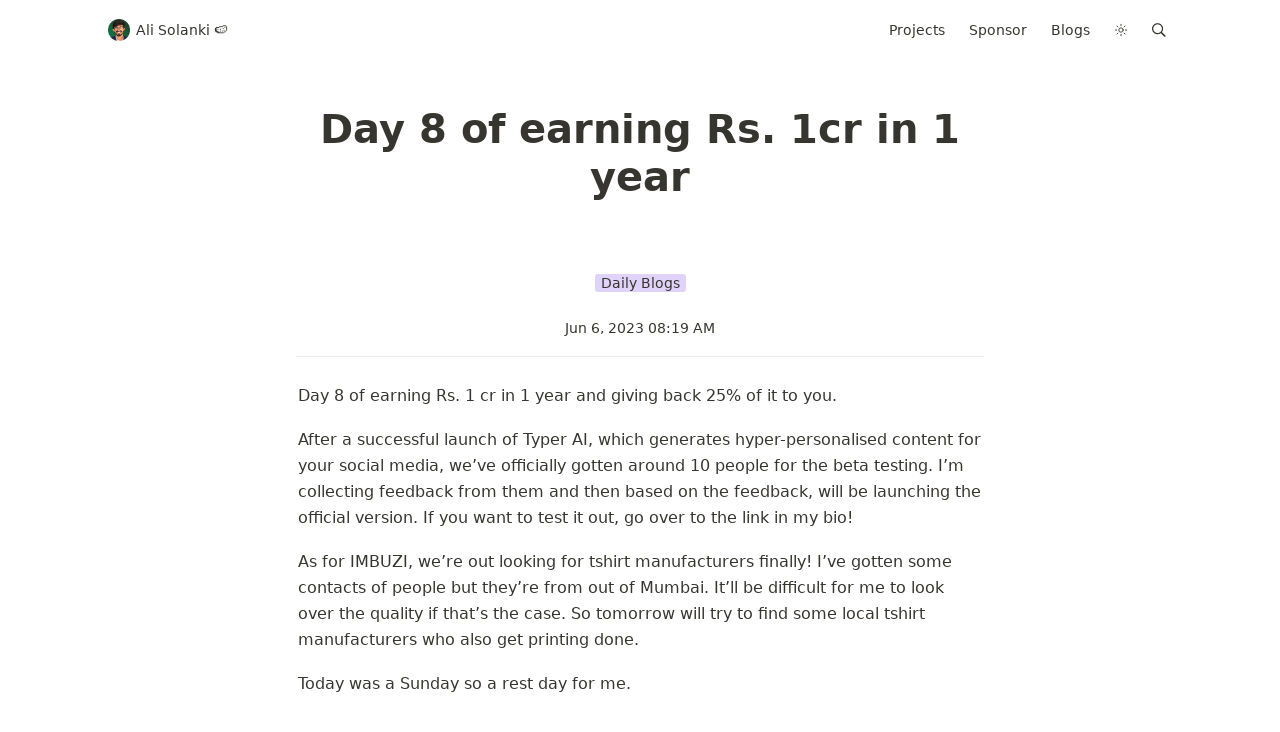

--- FILE ---
content_type: text/html; charset=utf-8
request_url: https://www.alisolanki.com/day-8-of-earning-rs-1cr-in-1-year
body_size: 16637
content:
<!DOCTYPE html><html lang="en"><head><meta charSet="utf-8"/><meta http-equiv="Content-Type" content="text/html; charset=utf-8"/><meta name="viewport" content="width=device-width, initial-scale=1, shrink-to-fit=no"/><meta name="robots" content="index,follow"/><meta property="og:type" content="website"/><meta property="og:site_name" content="Ali Solanki Portfolio Website"/><meta property="twitter:domain" content="alisolanki.com"/><meta name="twitter:creator" content="@alisolankii"/><meta name="description" content="Ali Solanki Portfolio Website"/><meta property="og:description" content="Ali Solanki Portfolio Website"/><meta name="twitter:description" content="Ali Solanki Portfolio Website"/><meta name="twitter:card" content="summary_large_image"/><meta name="twitter:image" content="https://alisolanki.com/api/social-image?id=6d7b61fe-cff3-4057-908e-a068edbced70"/><meta property="og:image" content="https://alisolanki.com/api/social-image?id=6d7b61fe-cff3-4057-908e-a068edbced70"/><link rel="canonical" href="https://alisolanki.com/day-8-of-earning-rs-1cr-in-1-year"/><meta property="og:url" content="https://alisolanki.com/day-8-of-earning-rs-1cr-in-1-year"/><meta property="twitter:url" content="https://alisolanki.com/day-8-of-earning-rs-1cr-in-1-year"/><link rel="alternate" type="application/rss+xml" href="https://alisolanki.com/feed" title="Ali Solanki Portfolio Website"/><meta property="og:title" content="Day 8 of earning Rs. 1cr in 1 year"/><meta name="twitter:title" content="Day 8 of earning Rs. 1cr in 1 year"/><meta name="impact-site-verification" content="90ce8aad-9e7c-4268-ac0b-335052c22e98"/><title>Day 8 of earning Rs. 1cr in 1 year</title><meta name="next-head-count" content="22"/><noscript><img height="1" width="1" style="display:none" src="https://www.facebook.com/tr?id=652895009138133&amp;ev=PageView&amp;noscript=1"/></noscript><link rel="shortcut icon" href="/favicon.ico"/><link rel="icon" type="image/png" sizes="32x32" href="favicon.png"/><link rel="manifest" href="/manifest.json"/><link rel="preload" href="/_next/static/css/00ff17c5eb01be8c.css" as="style"/><link rel="stylesheet" href="/_next/static/css/00ff17c5eb01be8c.css" data-n-g=""/><link rel="preload" href="/_next/static/css/fbc289dea8b31870.css" as="style"/><link rel="stylesheet" href="/_next/static/css/fbc289dea8b31870.css" data-n-p=""/><noscript data-n-css=""></noscript><script defer="" nomodule="" src="/_next/static/chunks/polyfills-c67a75d1b6f99dc8.js"></script><script defer="" src="/_next/static/chunks/3607272e.bff208a9b4687ad4.js"></script><script defer="" src="/_next/static/chunks/5853.9d0121ed831d7530.js"></script><script src="/_next/static/chunks/webpack-0d25ef5e896f617d.js" defer=""></script><script src="/_next/static/chunks/framework-8fe9cb8b81506896.js" defer=""></script><script src="/_next/static/chunks/main-c4bb978c185cac5b.js" defer=""></script><script src="/_next/static/chunks/pages/_app-c9fca027eb70dc96.js" defer=""></script><script src="/_next/static/chunks/2088-2ed108fa26a66731.js" defer=""></script><script src="/_next/static/chunks/9381-dc93850e2307468f.js" defer=""></script><script src="/_next/static/chunks/pages/%5BpageId%5D-065ee606f9c638e6.js" defer=""></script><script src="/_next/static/M40yKz0Yz71A7tFG237hl/_buildManifest.js" defer=""></script><script src="/_next/static/M40yKz0Yz71A7tFG237hl/_ssgManifest.js" defer=""></script></head><body><script>
/** Inlined version of noflash.js from use-dark-mode */
;(function () {
  var storageKey = 'darkMode'
  var classNameDark = 'dark-mode'
  var classNameLight = 'light-mode'
  function setClassOnDocumentBody(darkMode) {
    document.body.classList.add(darkMode ? classNameDark : classNameLight)
    document.body.classList.remove(darkMode ? classNameLight : classNameDark)
  }
  var preferDarkQuery = '(prefers-color-scheme: dark)'
  var mql = window.matchMedia(preferDarkQuery)
  var supportsColorSchemeQuery = mql.media === preferDarkQuery
  var localStorageTheme = null
  try {
    localStorageTheme = localStorage.getItem(storageKey)
  } catch (err) {}
  var localStorageExists = localStorageTheme !== null
  if (localStorageExists) {
    localStorageTheme = JSON.parse(localStorageTheme)
  }
  // Determine the source of truth
  if (localStorageExists) {
    // source of truth from localStorage
    setClassOnDocumentBody(localStorageTheme)
  } else if (supportsColorSchemeQuery) {
    // source of truth from system
    setClassOnDocumentBody(mql.matches)
    localStorage.setItem(storageKey, mql.matches)
  } else {
    // source of truth from document.body
    var isDarkMode = document.body.classList.contains(classNameDark)
    localStorage.setItem(storageKey, JSON.stringify(isDarkMode))
  }
})();
</script><div id="__next"><div class="notion notion-app light-mode notion-block-6d7b61fecff34057908ea068edbced70"><div class="notion-viewport"></div><div class="notion-frame"><header class="notion-header"><div class="notion-nav-header"><div class="breadcrumbs"><a class="breadcrumb" href="/"><div class="notion-page-icon-inline notion-page-icon-image"><span style="box-sizing:border-box;display:inline-block;overflow:hidden;width:initial;height:initial;background:none;opacity:1;border:0;margin:0;padding:0;position:relative;max-width:100%"><span style="box-sizing:border-box;display:block;width:initial;height:initial;background:none;opacity:1;border:0;margin:0;padding:0;max-width:100%"><img style="display:block;max-width:100%;width:initial;height:initial;background:none;opacity:1;border:0;margin:0;padding:0" alt="" aria-hidden="true" src="data:image/svg+xml,%3csvg%20xmlns=%27http://www.w3.org/2000/svg%27%20version=%271.1%27%20width=%271200%27%20height=%271200%27/%3e"/></span><img alt="Ali Solanki 🍉" src="[data-uri]" decoding="async" data-nimg="intrinsic" class="icon notion-page-icon" style="position:absolute;top:0;left:0;bottom:0;right:0;box-sizing:border-box;padding:0;border:none;margin:auto;display:block;width:0;height:0;min-width:100%;max-width:100%;min-height:100%;max-height:100%;background-size:cover;background-position:0% 0%;filter:blur(20px);background-image:url(&quot;[data-uri]&quot;)"/><noscript><img alt="Ali Solanki 🍉" srcSet="/_next/image?url=https%3A%2F%2Fwww.notion.so%2Fimage%2Fhttps%253A%252F%252Fs3-us-west-2.amazonaws.com%252Fsecure.notion-static.com%252F2cf8a7a7-d924-41c5-af46-b9b51b142cff%252FUntitled_design_(54).png%3Ftable%3Dblock%26id%3D2a0bbc47-e224-4478-8d07-77851e5938f9%26cache%3Dv2&amp;w=1200&amp;q=75 1x, /_next/image?url=https%3A%2F%2Fwww.notion.so%2Fimage%2Fhttps%253A%252F%252Fs3-us-west-2.amazonaws.com%252Fsecure.notion-static.com%252F2cf8a7a7-d924-41c5-af46-b9b51b142cff%252FUntitled_design_(54).png%3Ftable%3Dblock%26id%3D2a0bbc47-e224-4478-8d07-77851e5938f9%26cache%3Dv2&amp;w=3840&amp;q=75 2x" src="/_next/image?url=https%3A%2F%2Fwww.notion.so%2Fimage%2Fhttps%253A%252F%252Fs3-us-west-2.amazonaws.com%252Fsecure.notion-static.com%252F2cf8a7a7-d924-41c5-af46-b9b51b142cff%252FUntitled_design_(54).png%3Ftable%3Dblock%26id%3D2a0bbc47-e224-4478-8d07-77851e5938f9%26cache%3Dv2&amp;w=3840&amp;q=75" decoding="async" data-nimg="intrinsic" style="position:absolute;top:0;left:0;bottom:0;right:0;box-sizing:border-box;padding:0;border:none;margin:auto;display:block;width:0;height:0;min-width:100%;max-width:100%;min-height:100%;max-height:100%" class="icon notion-page-icon" loading="lazy"/></noscript></span></div><span class="title">Ali Solanki 🍉</span></a></div><div class="notion-nav-header-rhs breadcrumbs"><a href="/projects" class="breadcrumb button">Projects</a><a href="/sponsor" class="breadcrumb button">Sponsor</a><a href="/blogs" class="breadcrumb button">Blogs</a><div class="breadcrumb button styles_hidden__7gYve"><svg stroke="currentColor" fill="currentColor" stroke-width="0" viewBox="0 0 512 512" height="1em" width="1em" xmlns="http://www.w3.org/2000/svg"><path fill="none" stroke-linecap="round" stroke-miterlimit="10" stroke-width="32" d="M256 48v48m0 320v48m147.08-355.08l-33.94 33.94M142.86 369.14l-33.94 33.94M464 256h-48m-320 0H48m355.08 147.08l-33.94-33.94M142.86 142.86l-33.94-33.94"></path><circle cx="256" cy="256" r="80" fill="none" stroke-linecap="round" stroke-miterlimit="10" stroke-width="32"></circle></svg></div><div role="button" class="breadcrumb button notion-search-button"><svg class="notion-icon searchIcon" viewBox="0 0 17 17"><path d="M6.78027 13.6729C8.24805 13.6729 9.60156 13.1982 10.709 12.4072L14.875 16.5732C15.0684 16.7666 15.3232 16.8633 15.5957 16.8633C16.167 16.8633 16.5713 16.4238 16.5713 15.8613C16.5713 15.5977 16.4834 15.3516 16.29 15.1582L12.1504 11.0098C13.0205 9.86719 13.5391 8.45215 13.5391 6.91406C13.5391 3.19629 10.498 0.155273 6.78027 0.155273C3.0625 0.155273 0.0214844 3.19629 0.0214844 6.91406C0.0214844 10.6318 3.0625 13.6729 6.78027 13.6729ZM6.78027 12.2139C3.87988 12.2139 1.48047 9.81445 1.48047 6.91406C1.48047 4.01367 3.87988 1.61426 6.78027 1.61426C9.68066 1.61426 12.0801 4.01367 12.0801 6.91406C12.0801 9.81445 9.68066 12.2139 6.78027 12.2139Z"></path></svg></div></div></div></header><div class="notion-page-scroller"><main class="notion-page notion-page-no-cover notion-page-no-icon notion-page-has-text-icon notion-full-page"><h1 class="notion-title">Day 8 of earning Rs. 1cr in 1 year</h1><div class="notion-collection-page-properties"><div class="notion-collection-row"><div class="notion-collection-row-body"><div class="notion-collection-row-property"><div class="notion-collection-column-title"><svg viewBox="0 0 14 14" class="notion-collection-column-title-icon"><path d="M7 4.568a.5.5 0 00-.5-.5h-6a.5.5 0 00-.5.5v1.046a.5.5 0 00.5.5h6a.5.5 0 00.5-.5V4.568zM.5 1a.5.5 0 00-.5.5v1.045a.5.5 0 00.5.5h12a.5.5 0 00.5-.5V1.5a.5.5 0 00-.5-.5H.5zM0 8.682a.5.5 0 00.5.5h11a.5.5 0 00.5-.5V7.636a.5.5 0 00-.5-.5H.5a.5.5 0 00-.5.5v1.046zm0 3.068a.5.5 0 00.5.5h9a.5.5 0 00.5-.5v-1.045a.5.5 0 00-.5-.5h-9a.5.5 0 00-.5.5v1.045z"></path></svg><div class="notion-collection-column-title-body">Body</div></div><div class="notion-collection-row-value"><span class="notion-property notion-property-text"></span></div></div><div class="notion-collection-row-property"><div class="notion-collection-column-title"><svg viewBox="0 0 14 14" class="notion-collection-column-title-icon"><path d="M3.733 3.867h3.734c1.03 0 1.866.837 1.866 1.866 0 1.03-.837 1.867-1.866 1.867h-.934a.934.934 0 000 1.867h.934a3.734 3.734 0 000-7.467H3.733A3.73 3.73 0 001.89 8.977a4.637 4.637 0 01.314-2.18 1.854 1.854 0 01-.336-1.064c0-1.03.837-1.866 1.866-1.866zm8.377 1.422a4.6 4.6 0 01-.316 2.176c.212.303.34.67.34 1.068 0 1.03-.838 1.867-1.867 1.867H6.533a1.869 1.869 0 01-1.866-1.867c0-1.03.837-1.866 1.866-1.866h.934a.934.934 0 000-1.867h-.934a3.733 3.733 0 000 7.467h3.734a3.73 3.73 0 001.843-6.978z"></path></svg><div class="notion-collection-column-title-body">URL</div></div><div class="notion-collection-row-value"><span class="notion-property notion-property-url"></span></div></div><div class="notion-collection-row-property"><div class="notion-collection-column-title"><svg viewBox="0 0 14 14" class="notion-collection-column-title-icon"><path d="M4 3a1 1 0 011-1h7a1 1 0 110 2H5a1 1 0 01-1-1zm0 4a1 1 0 011-1h7a1 1 0 110 2H5a1 1 0 01-1-1zm0 4a1 1 0 011-1h7a1 1 0 110 2H5a1 1 0 01-1-1zM2 4a1 1 0 110-2 1 1 0 010 2zm0 4a1 1 0 110-2 1 1 0 010 2zm0 4a1 1 0 110-2 1 1 0 010 2z"></path></svg><div class="notion-collection-column-title-body">Tags</div></div><div class="notion-collection-row-value"><span class="notion-property notion-property-multi_select"><div class="notion-property-multi_select-item notion-item-purple">Daily Blogs</div></span></div></div><div class="notion-collection-row-property"><div class="notion-collection-column-title"><svg viewBox="0 0 14 14" class="notion-collection-column-title-icon"><path d="M5.946 14a4.975 4.975 0 01-3.497-1.415A4.731 4.731 0 011 9.174c0-1.288.515-2.5 1.449-3.41L7.456.986c1.345-1.313 3.722-1.318 5.08.007a3.453 3.453 0 010 4.961L8.03 10.241c-.867.847-2.293.848-3.17-.006a2.158 2.158 0 010-3.102l1.744-1.701 1.272 1.24-1.744 1.701a.43.43 0 000 .621c.23.223.405.223.636 0l4.503-4.288a1.723 1.723 0 00-.007-2.473c-.68-.663-1.864-.663-2.543 0L3.713 7.011a3.006 3.006 0 00-.915 2.163c0 .82.328 1.591.922 2.17 1.19 1.162 3.262 1.162 4.451 0l2.248-2.192 1.272 1.24-2.248 2.193A4.978 4.978 0 015.946 14z"></path></svg><div class="notion-collection-column-title-body">Image</div></div><div class="notion-collection-row-value"><span class="notion-property notion-property-file"></span></div></div><div class="notion-collection-row-property"><div class="notion-collection-column-title"><svg viewBox="0 0 14 14" class="notion-collection-column-title-icon"><path d="M6.986 14c-1.79 0-3.582-.69-4.944-2.068-2.723-2.72-2.723-7.172 0-9.892 2.725-2.72 7.182-2.72 9.906 0A6.972 6.972 0 0114 6.996c0 1.88-.728 3.633-2.052 4.955A7.058 7.058 0 016.986 14zm3.285-6.99v1.645H5.526v-5.47h1.841v3.63h2.904v.194zm1.89-.014c0-1.379-.542-2.67-1.522-3.648-2.006-2.005-5.287-2.007-7.297-.009l-.009.009a5.168 5.168 0 000 7.295c2.01 2.007 5.297 2.007 7.306 0a5.119 5.119 0 001.521-3.647z"></path></svg><div class="notion-collection-column-title-body">Created</div></div><div class="notion-collection-row-value"><span class="notion-property notion-property-created_time">Jun 6, 2023 08:19 AM</span></div></div></div></div></div><div class="notion-page-content notion-page-content-has-aside"><article class="notion-page-content-inner"><div class="notion-text notion-block-5fcf1d9f8fc449cdbed7e70ad38aa85b">Day 8 of earning Rs. 1 cr in 1 year and giving back 25% of it to you.</div><div class="notion-text notion-block-a235529bf76c42e2b6bc985b9f8eb88f">After a successful launch of Typer AI, which generates hyper-personalised content for your social media, we’ve officially gotten around 10 people for the beta testing. I’m collecting feedback from them and then based on the feedback, will be launching the official version. If you want to test it out, go over to the link in my bio!</div><div class="notion-text notion-block-29f2cd0d329b4807bb7080ac4df83189">As for IMBUZI, we’re out looking for tshirt manufacturers finally! I’ve gotten some contacts of people but they’re from out of Mumbai. It’ll be difficult for me to look over the quality if that’s the case. So tomorrow will try to find some local tshirt manufacturers who also get printing done.</div><div class="notion-text notion-block-ee76ecbc876c4f019cf0f5cb2cdecc0c">Today was a Sunday so a rest day for me.</div><div class="notion-blank notion-block-7a27c9a943624e23bf57d3348443c05a"> </div></article><aside class="notion-aside"></aside></div></main><footer class="styles_footer__RBpyk"><div class="styles_copyright__nhL_k">Copyright 2023 <!-- -->Ali Solanki</div><div class="styles_settings__GyEhi"></div><div class="styles_social__ptL3p"><a class="styles_twitter__3YoqL" href="https://twitter.com/alisolankii" title="Twitter @alisolankii" target="_blank" rel="noopener noreferrer"><svg stroke="currentColor" fill="currentColor" stroke-width="0" viewBox="0 0 512 512" height="1em" width="1em" xmlns="http://www.w3.org/2000/svg"><path d="M459.37 151.716c.325 4.548.325 9.097.325 13.645 0 138.72-105.583 298.558-298.558 298.558-59.452 0-114.68-17.219-161.137-47.106 8.447.974 16.568 1.299 25.34 1.299 49.055 0 94.213-16.568 130.274-44.832-46.132-.975-84.792-31.188-98.112-72.772 6.498.974 12.995 1.624 19.818 1.624 9.421 0 18.843-1.3 27.614-3.573-48.081-9.747-84.143-51.98-84.143-102.985v-1.299c13.969 7.797 30.214 12.67 47.431 13.319-28.264-18.843-46.781-51.005-46.781-87.391 0-19.492 5.197-37.36 14.294-52.954 51.655 63.675 129.3 105.258 216.365 109.807-1.624-7.797-2.599-15.918-2.599-24.04 0-57.828 46.782-104.934 104.934-104.934 30.213 0 57.502 12.67 76.67 33.137 23.715-4.548 46.456-13.32 66.599-25.34-7.798 24.366-24.366 44.833-46.132 57.827 21.117-2.273 41.584-8.122 60.426-16.243-14.292 20.791-32.161 39.308-52.628 54.253z"></path></svg></a><a class="styles_github__0JN7a" href="https://github.com/alisolanki" title="GitHub @alisolanki" target="_blank" rel="noopener noreferrer"><svg stroke="currentColor" fill="currentColor" stroke-width="0" viewBox="0 0 496 512" height="1em" width="1em" xmlns="http://www.w3.org/2000/svg"><path d="M165.9 397.4c0 2-2.3 3.6-5.2 3.6-3.3.3-5.6-1.3-5.6-3.6 0-2 2.3-3.6 5.2-3.6 3-.3 5.6 1.3 5.6 3.6zm-31.1-4.5c-.7 2 1.3 4.3 4.3 4.9 2.6 1 5.6 0 6.2-2s-1.3-4.3-4.3-5.2c-2.6-.7-5.5.3-6.2 2.3zm44.2-1.7c-2.9.7-4.9 2.6-4.6 4.9.3 2 2.9 3.3 5.9 2.6 2.9-.7 4.9-2.6 4.6-4.6-.3-1.9-3-3.2-5.9-2.9zM244.8 8C106.1 8 0 113.3 0 252c0 110.9 69.8 205.8 169.5 239.2 12.8 2.3 17.3-5.6 17.3-12.1 0-6.2-.3-40.4-.3-61.4 0 0-70 15-84.7-29.8 0 0-11.4-29.1-27.8-36.6 0 0-22.9-15.7 1.6-15.4 0 0 24.9 2 38.6 25.8 21.9 38.6 58.6 27.5 72.9 20.9 2.3-16 8.8-27.1 16-33.7-55.9-6.2-112.3-14.3-112.3-110.5 0-27.5 7.6-41.3 23.6-58.9-2.6-6.5-11.1-33.3 2.6-67.9 20.9-6.5 69 27 69 27 20-5.6 41.5-8.5 62.8-8.5s42.8 2.9 62.8 8.5c0 0 48.1-33.6 69-27 13.7 34.7 5.2 61.4 2.6 67.9 16 17.7 25.8 31.5 25.8 58.9 0 96.5-58.9 104.2-114.8 110.5 9.2 7.9 17 22.9 17 46.4 0 33.7-.3 75.4-.3 83.6 0 6.5 4.6 14.4 17.3 12.1C428.2 457.8 496 362.9 496 252 496 113.3 383.5 8 244.8 8zM97.2 352.9c-1.3 1-1 3.3.7 5.2 1.6 1.6 3.9 2.3 5.2 1 1.3-1 1-3.3-.7-5.2-1.6-1.6-3.9-2.3-5.2-1zm-10.8-8.1c-.7 1.3.3 2.9 2.3 3.9 1.6 1 3.6.7 4.3-.7.7-1.3-.3-2.9-2.3-3.9-2-.6-3.6-.3-4.3.7zm32.4 35.6c-1.6 1.3-1 4.3 1.3 6.2 2.3 2.3 5.2 2.6 6.5 1 1.3-1.3.7-4.3-1.3-6.2-2.2-2.3-5.2-2.6-6.5-1zm-11.4-14.7c-1.6 1-1.6 3.6 0 5.9 1.6 2.3 4.3 3.3 5.6 2.3 1.6-1.3 1.6-3.9 0-6.2-1.4-2.3-4-3.3-5.6-2z"></path></svg></a><a class="styles_linkedin__bgwDi" href="https://www.linkedin.com/in/AliSolanki" title="LinkedIn Ali Solanki" target="_blank" rel="noopener noreferrer"><svg stroke="currentColor" fill="currentColor" stroke-width="0" viewBox="0 0 448 512" height="1em" width="1em" xmlns="http://www.w3.org/2000/svg"><path d="M416 32H31.9C14.3 32 0 46.5 0 64.3v383.4C0 465.5 14.3 480 31.9 480H416c17.6 0 32-14.5 32-32.3V64.3c0-17.8-14.4-32.3-32-32.3zM135.4 416H69V202.2h66.5V416zm-33.2-243c-21.3 0-38.5-17.3-38.5-38.5S80.9 96 102.2 96c21.2 0 38.5 17.3 38.5 38.5 0 21.3-17.2 38.5-38.5 38.5zm282.1 243h-66.4V312c0-24.8-.5-56.7-34.5-56.7-34.6 0-39.9 27-39.9 54.9V416h-66.4V202.2h63.7v29.2h.9c8.9-16.8 30.6-34.5 62.9-34.5 67.2 0 79.7 44.3 79.7 101.9V416z"></path></svg></a><a class="styles_newsletter__RnO3W" href="https://alisolanki.substack.com" title="Newsletter Ali Solanki" target="_blank" rel="noopener noreferrer"><svg stroke="currentColor" fill="currentColor" stroke-width="0" viewBox="0 0 512 512" height="1em" width="1em" xmlns="http://www.w3.org/2000/svg"><path d="M176 216h160c8.84 0 16-7.16 16-16v-16c0-8.84-7.16-16-16-16H176c-8.84 0-16 7.16-16 16v16c0 8.84 7.16 16 16 16zm-16 80c0 8.84 7.16 16 16 16h160c8.84 0 16-7.16 16-16v-16c0-8.84-7.16-16-16-16H176c-8.84 0-16 7.16-16 16v16zm96 121.13c-16.42 0-32.84-5.06-46.86-15.19L0 250.86V464c0 26.51 21.49 48 48 48h416c26.51 0 48-21.49 48-48V250.86L302.86 401.94c-14.02 10.12-30.44 15.19-46.86 15.19zm237.61-254.18c-8.85-6.94-17.24-13.47-29.61-22.81V96c0-26.51-21.49-48-48-48h-77.55c-3.04-2.2-5.87-4.26-9.04-6.56C312.6 29.17 279.2-.35 256 0c-23.2-.35-56.59 29.17-73.41 41.44-3.17 2.3-6 4.36-9.04 6.56H96c-26.51 0-48 21.49-48 48v44.14c-12.37 9.33-20.76 15.87-29.61 22.81A47.995 47.995 0 0 0 0 200.72v10.65l96 69.35V96h320v184.72l96-69.35v-10.65c0-14.74-6.78-28.67-18.39-37.77z"></path></svg></a><a class="styles_youtube__GvD2_" href="https://www.youtube.com/AliSolanki" title="YouTube Ali Solanki" target="_blank" rel="noopener noreferrer"><svg stroke="currentColor" fill="currentColor" stroke-width="0" viewBox="0 0 576 512" height="1em" width="1em" xmlns="http://www.w3.org/2000/svg"><path d="M549.655 124.083c-6.281-23.65-24.787-42.276-48.284-48.597C458.781 64 288 64 288 64S117.22 64 74.629 75.486c-23.497 6.322-42.003 24.947-48.284 48.597-11.412 42.867-11.412 132.305-11.412 132.305s0 89.438 11.412 132.305c6.281 23.65 24.787 41.5 48.284 47.821C117.22 448 288 448 288 448s170.78 0 213.371-11.486c23.497-6.321 42.003-24.171 48.284-47.821 11.412-42.867 11.412-132.305 11.412-132.305s0-89.438-11.412-132.305zm-317.51 213.508V175.185l142.739 81.205-142.739 81.201z"></path></svg></a></div></footer></div></div></div></div><script id="__NEXT_DATA__" type="application/json">{"props":{"pageProps":{"site":{"domain":"alisolanki.com","name":"Ali Solanki Portfolio Website","rootNotionPageId":"2a0bbc47e22444788d0777851e5938f9","rootNotionSpaceId":null,"description":"Ali Solanki Portfolio Website"},"recordMap":{"block":{"6d7b61fe-cff3-4057-908e-a068edbced70":{"value":{"id":"6d7b61fe-cff3-4057-908e-a068edbced70","version":92,"type":"page","properties":{"mN[G":[["Daily Blogs"]],"title":[["Day 8 of earning Rs. 1cr in 1 year"]]},"content":["5fcf1d9f-8fc4-49cd-bed7-e70ad38aa85b","a235529b-f76c-42e2-b6bc-985b9f8eb88f","29f2cd0d-329b-4807-bb70-80ac4df83189","ee76ecbc-876c-4f01-9cf0-f5cb2cdecc0c","7a27c9a9-4362-4e23-bf57-d3348443c05a"],"format":{"block_locked":false,"block_locked_by":"7ff6d2e7-b74f-4729-ad35-4ebfae202824","copied_from_pointer":{"id":"d8589c6b-d4c4-4933-808f-39b30e214755","table":"block","spaceId":"2032715b-86ee-4716-a50c-3a469ff42a36"}},"created_time":1686039591816,"last_edited_time":1686039903912,"parent_id":"dc2a3f97-1cbd-4802-9510-58431a3bceac","parent_table":"collection","alive":true,"copied_from":"d8589c6b-d4c4-4933-808f-39b30e214755","space_id":"2032715b-86ee-4716-a50c-3a469ff42a36"},"role":"reader"},"77217249-8f1c-41bb-beb1-e2be376336d1":{"value":{"id":"77217249-8f1c-41bb-beb1-e2be376336d1","version":141,"type":"collection_view","view_ids":["98c1abd0-01b1-4c17-a919-993c477a87d3"],"collection_id":"dc2a3f97-1cbd-4802-9510-58431a3bceac","format":{"collection_pointer":{"id":"dc2a3f97-1cbd-4802-9510-58431a3bceac","table":"collection","spaceId":"2032715b-86ee-4716-a50c-3a469ff42a36"}},"created_time":1676745725474,"last_edited_time":1753291816236,"parent_id":"c4410427-ab29-4d3d-9ad9-1d8fed7377cd","parent_table":"block","alive":true,"space_id":"2032715b-86ee-4716-a50c-3a469ff42a36","crdt_format_version":1,"crdt_data":{"title":{"r":"mSK7HsKqqzy0URp4AI-VFA,\"start\",\"end\"","n":{"mSK7HsKqqzy0URp4AI-VFA,\"start\",\"end\"":{"s":{"x":"mSK7HsKqqzy0URp4AI-VFA","i":[{"t":"s"},{"t":"e"}],"l":""},"c":[]}}}}},"role":"reader"},"c4410427-ab29-4d3d-9ad9-1d8fed7377cd":{"value":{"id":"c4410427-ab29-4d3d-9ad9-1d8fed7377cd","version":91,"type":"page","properties":{"title":[["Blogs"]]},"content":["77217249-8f1c-41bb-beb1-e2be376336d1"],"format":{"page_icon":"✍️"},"permissions":[{"role":"editor","type":"user_permission","user_id":"8946c42d-f98e-4fd9-9d16-94bdab1c8075"}],"created_time":1676745284780,"last_edited_time":1725544722675,"parent_id":"2fd279b9-a7a9-4269-b467-31444b8f68d2","parent_table":"block","alive":true,"space_id":"2032715b-86ee-4716-a50c-3a469ff42a36"},"role":"reader"},"2fd279b9-a7a9-4269-b467-31444b8f68d2":{"value":{"id":"2fd279b9-a7a9-4269-b467-31444b8f68d2","version":38,"type":"column","content":["c4410427-ab29-4d3d-9ad9-1d8fed7377cd","25b80d4b-f140-44f2-a723-699f2de3268f","a162169b-6ee6-41e9-b06c-2c2c379a0d62"],"format":{"column_ratio":0.49999999999999983},"created_time":1676745315631,"last_edited_time":1682026516822,"parent_id":"bc30e62f-2f58-43d8-bd3e-16c3bae5359e","parent_table":"block","alive":true,"space_id":"2032715b-86ee-4716-a50c-3a469ff42a36"},"role":"reader"},"bc30e62f-2f58-43d8-bd3e-16c3bae5359e":{"value":{"id":"bc30e62f-2f58-43d8-bd3e-16c3bae5359e","version":27,"type":"column_list","content":["7ac4db61-e452-4d22-8d05-ff1cdd1167b9","2fd279b9-a7a9-4269-b467-31444b8f68d2"],"created_time":1676231813204,"last_edited_time":1722584876049,"parent_id":"2a0bbc47-e224-4478-8d07-77851e5938f9","parent_table":"block","alive":true,"space_id":"2032715b-86ee-4716-a50c-3a469ff42a36"},"role":"reader"},"2a0bbc47-e224-4478-8d07-77851e5938f9":{"value":{"id":"2a0bbc47-e224-4478-8d07-77851e5938f9","version":450,"type":"page","properties":{"title":[["Ali Solanki 🍉"]]},"content":["6c56c16b-dd04-4d43-8746-9b4140ab6954","e6f3c8da-bbab-4386-a339-003e3b22f645","bc30e62f-2f58-43d8-bd3e-16c3bae5359e","1b347c53-5b27-4207-b5c5-b7e474d7c8a0","450ae3c9-3c7f-450b-bcb8-900ddf08df10","047add77-2a9e-40be-b2ff-8d1bb35c0e66","a6d63c51-9e18-473e-9bdf-703f6efb64d0","127c3e24-0562-80c7-9c9f-dfbcf0fc394d","2e39a85a-4b9c-4778-af0e-97216bc3e218","bb2474e0-d44b-4942-ae8b-6187d2d07416","541ce3d3-a766-4a14-8d85-de57fd88cbeb","4cf96c61-9ac3-4aea-8d9b-ae6cbd0cffad","035282aa-b476-4aa5-ac7b-ae334d7902dd","b23413a5-44d4-4604-8806-ddbaa0e512fc","0adab760-6bee-44f8-a336-9bc7e1640473","166e98fe-2d2a-4c81-8869-394bd6ce05e8","e46d0efe-1ac4-4cde-a944-2ca0859155d5","7fb40cbd-7c5c-4b1d-b6ff-c3e4c8dab458","0894f7c0-e39c-4285-b663-83dd5ee3f6a6","17dff8c7-330c-44d9-b9e5-2b18cc332c40","ad9348a8-7c63-4e6f-ae84-2c5da3fb95bb","52be8467-368b-4356-be0c-e1582d8d41d5","ce54b1ef-fdab-4840-b92f-2632714b248a","19a91453-18e1-419c-adad-df35e5187991","50311886-582c-4c2d-a45e-7f6e9df824ba","e5469125-4a86-4c12-945c-5e432af14e99","78fb61cc-39a2-4464-8b5c-170a03364a91","fa9f2162-4391-4911-b503-758b76a1fbcd","431be12c-1444-4398-90a3-5e9ac1a655a1","a41a66f8-3e0a-43fd-a45f-4830580e1923"],"format":{"site_id":"1b42715b-86ee-81ed-903f-0079f070fc15","page_icon":"https://s3-us-west-2.amazonaws.com/secure.notion-static.com/2cf8a7a7-d924-41c5-af46-b9b51b142cff/Untitled_design_(54).png","page_cover":"https://s3-us-west-2.amazonaws.com/secure.notion-static.com/0f1e93dc-504b-4728-b712-fe91a793be2c/Ali_Solanki_(3).jpg","copied_from_pointer":{"id":"118e88e5-b12e-434f-ae69-997ebf616d47","table":"block","spaceId":"2032715b-86ee-4716-a50c-3a469ff42a36"},"page_cover_position":0.5},"permissions":[{"role":"editor","type":"user_permission","user_id":"7ff6d2e7-b74f-4729-ad35-4ebfae202824"},{"role":{"read_content":true,"insert_content":true,"update_content":true},"type":"bot_permission","bot_id":"1b7e616c-ca64-4e07-8182-48336c81ddbb","parent_id":"7ff6d2e7-b74f-4729-ad35-4ebfae202824","parent_table":"notion_user"},{"role":"reader","type":"public_permission","is_site":true,"added_timestamp":1659994970605}],"created_time":1659994734985,"last_edited_time":1736243720989,"parent_id":"2032715b-86ee-4716-a50c-3a469ff42a36","parent_table":"space","alive":true,"copied_from":"118e88e5-b12e-434f-ae69-997ebf616d47","file_ids":["16cbc3a0-a26c-4caa-930e-310498799700","8eee800a-0905-447d-b29b-92ff77a01d98","17ccd79e-3d1a-4b06-b07d-098fc03b3394","2cf8a7a7-d924-41c5-af46-b9b51b142cff","75de9af7-37cb-4c55-95d7-ae3531d8367b","bb9be14d-20d1-4c19-9009-0efdde9d93ef","0f1e93dc-504b-4728-b712-fe91a793be2c"],"space_id":"2032715b-86ee-4716-a50c-3a469ff42a36"},"role":"reader"},"5fcf1d9f-8fc4-49cd-bed7-e70ad38aa85b":{"value":{"id":"5fcf1d9f-8fc4-49cd-bed7-e70ad38aa85b","version":142,"type":"text","properties":{"title":[["Day 8 of earning Rs. 1 cr in 1 year and giving back 25% of it to you."]]},"created_time":1686039591825,"last_edited_time":1686039626538,"parent_id":"6d7b61fe-cff3-4057-908e-a068edbced70","parent_table":"block","alive":true,"space_id":"2032715b-86ee-4716-a50c-3a469ff42a36"},"role":"reader"},"a235529b-f76c-42e2-b6bc-985b9f8eb88f":{"value":{"id":"a235529b-f76c-42e2-b6bc-985b9f8eb88f","version":858,"type":"text","properties":{"title":[["After a successful launch of Typer AI, which generates hyper-personalised content for your social media, we’ve officially gotten around 10 people for the beta testing. I’m collecting feedback from them and then based on the feedback, will be launching the official version. If you want to test it out, go over to the link in my bio!"]]},"created_time":1686039626889,"last_edited_time":1686039743022,"parent_id":"6d7b61fe-cff3-4057-908e-a068edbced70","parent_table":"block","alive":true,"space_id":"2032715b-86ee-4716-a50c-3a469ff42a36"},"role":"reader"},"29f2cd0d-329b-4807-bb70-80ac4df83189":{"value":{"id":"29f2cd0d-329b-4807-bb70-80ac4df83189","version":764,"type":"text","properties":{"title":[["As for IMBUZI, we’re out looking for tshirt manufacturers finally! I’ve gotten some contacts of people but they’re from out of Mumbai. It’ll be difficult for me to look over the quality if that’s the case. So tomorrow will try to find some local tshirt manufacturers who also get printing done."]]},"created_time":1686039707847,"last_edited_time":1686039833118,"parent_id":"6d7b61fe-cff3-4057-908e-a068edbced70","parent_table":"block","alive":true,"space_id":"2032715b-86ee-4716-a50c-3a469ff42a36"},"role":"reader"},"ee76ecbc-876c-4f01-9cf0-f5cb2cdecc0c":{"value":{"id":"ee76ecbc-876c-4f01-9cf0-f5cb2cdecc0c","version":208,"type":"text","properties":{"title":[["Today was a Sunday so a rest day for me."]]},"created_time":1686039833897,"last_edited_time":1686039911477,"parent_id":"6d7b61fe-cff3-4057-908e-a068edbced70","parent_table":"block","alive":true,"space_id":"2032715b-86ee-4716-a50c-3a469ff42a36"},"role":"reader"},"7a27c9a9-4362-4e23-bf57-d3348443c05a":{"value":{"id":"7a27c9a9-4362-4e23-bf57-d3348443c05a","version":4,"type":"text","created_time":1686039795613,"last_edited_time":1686039795614,"parent_id":"6d7b61fe-cff3-4057-908e-a068edbced70","parent_table":"block","alive":true,"space_id":"2032715b-86ee-4716-a50c-3a469ff42a36"},"role":"reader"},"6195934f-09cf-4d52-98ee-e674e0a17646":{"value":{"id":"6195934f-09cf-4d52-98ee-e674e0a17646","version":188,"type":"page","properties":{"title":[["Projects"]]},"content":["c6673462-fb1f-4236-93bd-df37c00da2e2"],"format":{"page_icon":"⚒️"},"created_time":1676108894411,"last_edited_time":1677088716040,"parent_id":"7ac4db61-e452-4d22-8d05-ff1cdd1167b9","parent_table":"block","alive":true,"space_id":"2032715b-86ee-4716-a50c-3a469ff42a36"},"role":"reader"},"7ac4db61-e452-4d22-8d05-ff1cdd1167b9":{"value":{"id":"7ac4db61-e452-4d22-8d05-ff1cdd1167b9","version":28,"type":"column","content":["6195934f-09cf-4d52-98ee-e674e0a17646","c02fcfe9-3ee4-4648-b14a-714456d8d147","1084450b-d439-4448-8d5d-3ef95e17552c"],"format":{"column_ratio":0.5},"created_time":1676231813202,"last_edited_time":1682026511858,"parent_id":"bc30e62f-2f58-43d8-bd3e-16c3bae5359e","parent_table":"block","alive":true,"space_id":"2032715b-86ee-4716-a50c-3a469ff42a36"},"role":"reader"},"c6673462-fb1f-4236-93bd-df37c00da2e2":{"value":{"id":"c6673462-fb1f-4236-93bd-df37c00da2e2","version":78,"type":"collection_view","view_ids":["8b551bd9-d41d-4fa1-9f3e-f37383bcfc2e"],"collection_id":"b47e2843-1383-4a7b-9d22-79df7c73a997","format":{"collection_pointer":{"id":"b47e2843-1383-4a7b-9d22-79df7c73a997","table":"collection","spaceId":"2032715b-86ee-4716-a50c-3a469ff42a36"}},"created_time":1676230559574,"last_edited_time":1764170013512,"parent_id":"6195934f-09cf-4d52-98ee-e674e0a17646","parent_table":"block","alive":true,"space_id":"2032715b-86ee-4716-a50c-3a469ff42a36","crdt_format_version":1,"crdt_data":{"title":{"r":"hFqyHBK1p2FCGIUV5t8c_w,\"start\",\"end\"","n":{"hFqyHBK1p2FCGIUV5t8c_w,\"start\",\"end\"":{"s":{"x":"hFqyHBK1p2FCGIUV5t8c_w","i":[{"t":"s"},{"t":"e"}],"l":""},"c":[]}}}}},"role":"reader"},"c02fcfe9-3ee4-4648-b14a-714456d8d147":{"value":{"id":"c02fcfe9-3ee4-4648-b14a-714456d8d147","version":159,"type":"page","properties":{"title":[["Sponsor"]]},"content":["37585679-61f9-40a1-9ce8-6b850523797f","8387ea18-d22a-466c-a550-99cc82dae207","bd1652c6-8dc3-47a3-8dca-fe177358d1a8","3b4665fd-b2c8-4275-9d67-b7f5534b1be4","74f454d3-9ad8-4930-8b8b-a0d2bffecb2e","c3e7f8af-6f79-4689-a970-ea90491dd195","128c3e24-0562-801b-b716-db8c192e5117"],"format":{"page_icon":"🎁"},"created_time":1676728327133,"last_edited_time":1729705746710,"parent_id":"7ac4db61-e452-4d22-8d05-ff1cdd1167b9","parent_table":"block","alive":true,"space_id":"2032715b-86ee-4716-a50c-3a469ff42a36"},"role":"reader"},"37585679-61f9-40a1-9ce8-6b850523797f":{"value":{"id":"37585679-61f9-40a1-9ce8-6b850523797f","version":54,"type":"sub_header","properties":{"title":[["Audience Sponsors"]]},"created_time":1676728578163,"last_edited_time":1676731200183,"parent_id":"c02fcfe9-3ee4-4648-b14a-714456d8d147","parent_table":"block","alive":true,"space_id":"2032715b-86ee-4716-a50c-3a469ff42a36"},"role":"reader"},"8387ea18-d22a-466c-a550-99cc82dae207":{"value":{"id":"8387ea18-d22a-466c-a550-99cc82dae207","version":577,"type":"text","properties":{"title":[["If you love my content and want to help me continue putting out high effort videos, become a member on my YouTube channel and get exclusive perks here: "],["https://www.youtube.com/AliSolanki/join",[["a","https://www.youtube.com/channel/UCgzz4Kd1YpzxJOkrhf5U_7A/join"],["h","teal"]]]]},"created_time":1676728589978,"last_edited_time":1676737936189,"parent_id":"c02fcfe9-3ee4-4648-b14a-714456d8d147","parent_table":"block","alive":true,"space_id":"2032715b-86ee-4716-a50c-3a469ff42a36"},"role":"reader"},"bd1652c6-8dc3-47a3-8dca-fe177358d1a8":{"value":{"id":"bd1652c6-8dc3-47a3-8dca-fe177358d1a8","version":35,"type":"sub_header","properties":{"title":[["Brand Sponsors"]]},"created_time":1676830645925,"last_edited_time":1676830650463,"parent_id":"c02fcfe9-3ee4-4648-b14a-714456d8d147","parent_table":"block","alive":true,"space_id":"2032715b-86ee-4716-a50c-3a469ff42a36"},"role":"reader"},"3b4665fd-b2c8-4275-9d67-b7f5534b1be4":{"value":{"id":"3b4665fd-b2c8-4275-9d67-b7f5534b1be4","version":178,"type":"callout","properties":{"title":[["For sponsorship quotation, mail me at: alisolanki123@gmail.com"]]},"format":{"page_icon":"📩","block_color":"gray_background"},"created_time":1676737869703,"last_edited_time":1676830634465,"parent_id":"c02fcfe9-3ee4-4648-b14a-714456d8d147","parent_table":"block","alive":true,"space_id":"2032715b-86ee-4716-a50c-3a469ff42a36"},"role":"reader"},"74f454d3-9ad8-4930-8b8b-a0d2bffecb2e":{"value":{"id":"74f454d3-9ad8-4930-8b8b-a0d2bffecb2e","version":122,"type":"collection_view","view_ids":["521be3c4-5fbb-4ceb-9c31-581f7c8fce78","1ffc3e24-0562-80bf-bd7b-000c3f9007d0"],"collection_id":"09344402-3154-48ff-a138-d11d66837050","format":{"collection_pointer":{"id":"09344402-3154-48ff-a138-d11d66837050","table":"collection","spaceId":"2032715b-86ee-4716-a50c-3a469ff42a36"}},"created_time":1676731325738,"last_edited_time":1760787310300,"parent_id":"c02fcfe9-3ee4-4648-b14a-714456d8d147","parent_table":"block","alive":true,"space_id":"2032715b-86ee-4716-a50c-3a469ff42a36","crdt_format_version":1,"crdt_data":{"title":{"r":"1lt1y7bru0VbhhMD4nlpQA,\"start\",\"end\"","n":{"1lt1y7bru0VbhhMD4nlpQA,\"start\",\"end\"":{"s":{"x":"1lt1y7bru0VbhhMD4nlpQA","i":[{"t":"s"},{"t":"e"}],"l":""},"c":[]}}}}},"role":"reader"},"c3e7f8af-6f79-4689-a970-ea90491dd195":{"value":{"id":"c3e7f8af-6f79-4689-a970-ea90491dd195","version":3,"type":"divider","created_time":1676737858573,"last_edited_time":1676737858576,"parent_id":"c02fcfe9-3ee4-4648-b14a-714456d8d147","parent_table":"block","alive":true,"space_id":"2032715b-86ee-4716-a50c-3a469ff42a36"},"role":"reader"},"128c3e24-0562-801b-b716-db8c192e5117":{"value":{"id":"128c3e24-0562-801b-b716-db8c192e5117","version":3,"type":"text","created_time":1729705746709,"last_edited_time":1729705746710,"parent_id":"c02fcfe9-3ee4-4648-b14a-714456d8d147","parent_table":"block","alive":true,"space_id":"2032715b-86ee-4716-a50c-3a469ff42a36"},"role":"reader"}},"collection":{"dc2a3f97-1cbd-4802-9510-58431a3bceac":{"value":{"id":"dc2a3f97-1cbd-4802-9510-58431a3bceac","version":67,"name":[["Blogs"]],"schema":{"[KTR":{"name":"Body","type":"text"},"hL`A":{"name":"URL","type":"url"},"mN[G":{"name":"Tags","type":"multi_select","options":[{"id":"1a88801c-ffff-44ca-834e-8bef83a83773","color":"purple","value":"Daily Blogs","collectionIds":["dc2a3f97-1cbd-4802-9510-58431a3bceac"]},{"id":"c20c42a9-a2a8-4bb6-aca3-1ea0b137c829","color":"default","value":"YouTube","collectionIds":["dc2a3f97-1cbd-4802-9510-58431a3bceac"]},{"id":"34ec97b1-282b-4045-b9f9-a3f7bda91bc8","color":"blue","value":"Brand Story","collectionIds":["dc2a3f97-1cbd-4802-9510-58431a3bceac"]},{"id":"74e551a6-36ba-4dd5-aa74-18ef4ba9d794","color":"gray","value":"Shopify Web Development","collectionIds":["dc2a3f97-1cbd-4802-9510-58431a3bceac"]}]},"pJdH":{"name":"Image","type":"file"},"yK\\K":{"name":"Created","type":"created_time"},"title":{"name":"Name","type":"title"}},"format":{"collection_page_properties":[{"visible":true,"property":"yK\\K"},{"visible":true,"property":"mN[G"}],"collection_default_template":{"template_page_id":"d8589c6b-d4c4-4933-808f-39b30e214755"}},"parent_id":"77217249-8f1c-41bb-beb1-e2be376336d1","parent_table":"block","alive":true,"template_pages":["d8589c6b-d4c4-4933-808f-39b30e214755","87cf23db-695e-404e-8ff9-2d82afddb820"],"migrated":true,"space_id":"2032715b-86ee-4716-a50c-3a469ff42a36","deleted_schema":{"\u003ezrr":{"name":"","type":"date"},"oYcW":{"name":"Text","type":"text"},"}KNX":{"name":"Text 1","type":"text"}}},"role":"reader"},"b47e2843-1383-4a7b-9d22-79df7c73a997":{"value":{"id":"b47e2843-1383-4a7b-9d22-79df7c73a997","version":46,"name":[["Projects"]],"schema":{"UwSQ":{"name":"Tags","type":"multi_select","options":[{"id":"ec42c36b-11cc-48f2-a9e3-26ae2b4110d6","color":"orange","value":"ai","collectionIds":["b47e2843-1383-4a7b-9d22-79df7c73a997"]},{"id":"146484cd-a84f-4e66-96d7-e7b240d543c9","color":"blue","value":"twitter","collectionIds":["b47e2843-1383-4a7b-9d22-79df7c73a997"]},{"id":"0d318157-9fea-4d74-b937-64dde5323230","color":"gray","value":"openai","collectionIds":["b47e2843-1383-4a7b-9d22-79df7c73a997"]},{"id":"87ef5780-c0b3-4871-9a4f-ec9618d3484f","color":"green","value":"work","collectionIds":["b47e2843-1383-4a7b-9d22-79df7c73a997"]},{"id":"9699b43b-5e50-422d-8c0a-ba5d96fed373","color":"yellow","value":"chrome extension","collectionIds":["b47e2843-1383-4a7b-9d22-79df7c73a997"]}]},"hPW:":{"name":"Demo Url","type":"url"},"lCNJ":{"name":"Github","type":"url"},"pq_?":{"name":"YouTube video","type":"url"},"title":{"name":"Name","type":"title"}},"format":{"metadata_copied_from":{"id":"c6673462-fb1f-4236-93bd-df37c00da2e2","table":"block","spaceId":"2032715b-86ee-4716-a50c-3a469ff42a36"},"collection_page_properties":[{"visible":true,"property":"UwSQ"}]},"parent_id":"c6673462-fb1f-4236-93bd-df37c00da2e2","parent_table":"block","alive":true,"migrated":true,"space_id":"2032715b-86ee-4716-a50c-3a469ff42a36","created_time":1676230559574,"last_edited_time":1764170013512,"created_by_table":"notion_user","created_by_id":"7ff6d2e7-b74f-4729-ad35-4ebfae202824","last_edited_by_table":"notion_user","last_edited_by_id":"7ff6d2e7-b74f-4729-ad35-4ebfae202824"},"role":"reader"},"09344402-3154-48ff-a138-d11d66837050":{"value":{"id":"09344402-3154-48ff-a138-d11d66837050","version":51,"name":[["Past Sponsors"]],"schema":{"ALMk":{"name":"Category","type":"multi_select","options":[{"id":"02dc2d66-e4ac-4378-bb8f-77148080a12a","color":"default","value":"AI","collectionIds":["09344402-3154-48ff-a138-d11d66837050"]},{"id":"a5d1437c-b885-439a-8722-fd93cae3236b","color":"blue","value":"Blockchain","collectionIds":["09344402-3154-48ff-a138-d11d66837050"]},{"id":"59fe26c6-82ef-4b59-a816-67190add1536","color":"orange","value":"Business","collectionIds":["09344402-3154-48ff-a138-d11d66837050"]},{"id":"7689058f-54b2-43e7-bacb-8bd066ebc086","color":"yellow","value":"Crypto","collectionIds":["09344402-3154-48ff-a138-d11d66837050"]},{"id":"488c5a11-8eab-4467-90db-4c9e510c574b","color":"brown","value":"Development","collectionIds":["09344402-3154-48ff-a138-d11d66837050"]},{"id":"b61677ed-6ccc-46ca-85f7-27d2d74c2bc6","color":"gray","value":"Ecommerce","collectionIds":["09344402-3154-48ff-a138-d11d66837050"]},{"id":"cf33be63-837f-4823-8638-a11a1a579f26","color":"pink","value":"EdTech","collectionIds":["09344402-3154-48ff-a138-d11d66837050"]},{"id":"c528eeac-6b6c-40c4-a516-6bd6c7587631","color":"purple","value":"Finance","collectionIds":["09344402-3154-48ff-a138-d11d66837050"]},{"id":"666d19c2-974a-470d-b843-079aa9cdd99e","color":"green","value":"Product","collectionIds":["09344402-3154-48ff-a138-d11d66837050"]},{"id":"2216b841-b80f-4bfb-a951-a3686d488811","color":"red","value":"Productivity","collectionIds":["09344402-3154-48ff-a138-d11d66837050"]}]},"Boio":{"name":"Social Media","type":"multi_select","options":[{"id":"1be1d550-84ea-43f7-9d87-8311bb798139","color":"red","value":"YouTube","collectionIds":["09344402-3154-48ff-a138-d11d66837050"]},{"id":"9d1af7a5-ae15-48d1-a6c0-6c6301f12fd8","color":"blue","value":"Twitter","collectionIds":["09344402-3154-48ff-a138-d11d66837050"]},{"id":"eb714014-2e89-4e7b-8561-2106253e82c5","color":"purple","value":"Instagram","collectionIds":["09344402-3154-48ff-a138-d11d66837050"]}]},"aoZu":{"name":"Content (Main)","type":"url"},"mLk=":{"name":"Created","type":"created_time"},"title":{"name":"Name","type":"title"}},"format":{"collection_page_properties":[{"visible":true,"property":"mLk="},{"visible":true,"property":"Boio"},{"visible":false,"property":"ALMk"},{"visible":false,"property":"aoZu"}],"collection_default_template":{"template_page_id":"673bdf21-d42b-4057-ba58-9bb01a4a2d1a"}},"parent_id":"74f454d3-9ad8-4930-8b8b-a0d2bffecb2e","parent_table":"block","alive":true,"template_pages":["673bdf21-d42b-4057-ba58-9bb01a4a2d1a"],"migrated":true,"space_id":"2032715b-86ee-4716-a50c-3a469ff42a36"},"role":"reader"}},"collection_view":{"98c1abd0-01b1-4c17-a919-993c477a87d3":{"value":{"id":"98c1abd0-01b1-4c17-a919-993c477a87d3","version":108,"type":"list","name":"List view","format":{"list_properties":[{"visible":false,"property":"mN[G"},{"visible":false,"property":"yK\\K"},{"visible":false,"property":"pJdH"},{"visible":false,"property":"[KTR"}],"collection_pointer":{"id":"dc2a3f97-1cbd-4802-9510-58431a3bceac","table":"collection","spaceId":"2032715b-86ee-4716-a50c-3a469ff42a36"},"hide_linked_collection_name":true,"collection_view_default_template":{"template_page_id":"d8589c6b-d4c4-4933-808f-39b30e214755"}},"parent_id":"77217249-8f1c-41bb-beb1-e2be376336d1","parent_table":"block","alive":true,"page_sort":["fa436ce0-ccaa-402d-abe4-61c9f4200256","c83b7267-88d9-4b89-a56d-540f364b8b67","5f04f16e-363c-4705-b7ae-ffddf999edaf","805a1848-7bac-40a1-a27c-9993632c9f24","6327f9bf-2a80-4597-a616-f0f352e0e42b","520b1b70-cbde-4559-b880-393ec6efa812","caa6e564-d27f-49ce-a04c-46304cce4d1b","56533f51-ffc4-4586-af18-945ae3a8ff99","a6544882-9b54-44f1-9c99-1bd02c6d65fb","9bf2a34b-aa30-44c9-a788-66b09ef77c01","40dd54cb-d73d-4454-908f-24ed8e06c561","f7aa05ba-c9ce-4e38-b411-5d05c5cac717","5a09b76c-449c-428d-a030-51e1f5bd433a","cc986d08-cdfd-41ae-843d-02efbba50c29","45bed15c-d6c4-4f02-83f1-e5e8996e73f7","63298aa3-0663-41a1-965e-c3dcd6a6e0d3","2e39c1a9-010a-4288-85bc-5e150a22ed12","5c4b7abd-ad78-4e88-8667-c99dbe2e6e46","23f545a2-99c8-4b05-97a5-8ea0ed2b476a","13851c5a-0634-494b-83fd-68085dfbb5a8","f1f1085c-7ba5-40c9-b9d6-8e46d2d9a04a","5d7e8b2d-6ca9-4fbf-9b92-7ba3a62fc13d","7de0c49b-d317-422a-8be7-0ecb5ab71539","dbb444da-7756-4e89-b34f-c60e21a629f4","6d7356c6-1512-486c-963b-ae9c1ea3a2b0","9c9f9fbe-a293-4fb5-94ec-6db562b58d07","dc1edc9f-f6aa-41c5-81b0-07f49089cda0","079eaf67-0a75-4153-bfb9-2c3dd53d91e9","f199dc69-af2f-473f-a2de-bbe287730fd5","4bf9511e-0aa8-452d-9637-a104c37d02e8","cfbe2f0a-ed6f-4807-8a59-7ffcab5adc87","ee718b6b-1bee-4b40-a461-3eba63ced8e1","dd07e12e-5be7-48b5-b382-6b0656bcca72","bef2c8c6-ea37-41c2-a50d-3df9a27326da","28245cc0-9f37-4e45-a6d0-944650bf8fc1","f85784a5-e1a7-4d49-9eb0-8e95ee9dfe28","8b13291f-18da-4c81-9036-ce53631313cf","43477ae5-e1ca-4479-bc1e-a85ef7c67919","41473f77-2e52-4928-bb54-335071849aac","1b96e032-b1c4-48b0-a9eb-3070ed9dc33a","6a6c0041-8fca-40bf-a246-e14f380bb60b","6d7b61fe-cff3-4057-908e-a068edbced70","cf92bf11-d942-4113-93c8-7a71c1269d4a","4c832e23-d3cb-422e-a329-e7dd4379d19a","aecbd2d0-1672-42d9-a40e-b796399e7012","3703e0c5-16d8-4796-b196-8e2b3e12cf49","c2055dbf-d7d4-4529-91ea-6a9ab9b1b9b8","bff96d79-622f-4d0e-969f-8590fc196fc6","38ba99b2-e33e-4bf9-865b-0c8ad43b2a7d","3170e5bb-3897-44b8-b2fa-bd5a1b0667dd","d4ce53e0-27fb-4a2d-a8b6-7592eda43df5","d162af30-ed06-4f04-b8d1-0ba95ce6ba90","dba2f817-6411-4573-b658-144089da97a6","eeb7686b-b2c1-4390-ba6c-283283e51299","5430b2bb-88f5-4f31-baa6-d7b01401d26d","f8aff0e2-9f9c-42e4-9dd4-da3257235bfc","81373709-657d-4362-96fa-9112f0525d74","203df88a-6193-4a42-a55d-11d5daa46cb8","3eb0869d-57bb-4530-9641-49df4d23978e","f826ca75-a8d2-4f8e-9690-71118f63b29b","6fd797e2-9c60-4b44-b325-d88ed0537f30","239c3e24-0562-8073-8342-ea5bc1f42812","c54e7e1a-158b-45cb-8a1c-2ca5dff5c206","9e0a51a5-b2bb-4510-8c41-583a705ed5cb","181406ad-6cb1-46a7-bda2-4385922965dc","3aa74ae1-971a-4106-9983-43ae96a51b17","ec10a825-f8c0-4f8d-9c24-4acfa3e3415b","7b724c33-d869-4185-87df-c0d12540277f","88b0454e-a640-4a3d-8e5a-4452ece02006","6d34ea5a-3d26-4a40-9f29-63eb9c9fe770","8cf10d4d-cb78-49d6-a145-85b7fd7ef92c","a59051f3-695f-4451-9864-8637c2c53292","a712eebd-bd20-47e3-8393-f85f4e4d83d8","f5fc1c8c-615c-408f-b1ac-c3723c740f80","1e6c95bf-3f6a-4040-90c5-b8ffe361d857","3ad83e03-0d30-4d3c-b44d-f0603cc45c94","82997f9a-0566-4caa-bc70-c67d33f34f83","95bad5e3-cbb7-4897-b93e-55ca5a03a1a4","471d7d4d-428e-48bf-bcd4-997ffea0fcc1","fbea8b9d-ac83-4aad-b8b5-ffb4c75f6333","387e284a-3adb-4b6a-83af-1e25892fa317","82529dd4-347c-4393-908d-50081470fe81","c5807d8b-c4f9-422a-98f9-615ec30bc6b3","ec9f37a0-d198-44be-b95d-edc2536f1b2a","8f9da620-f37f-4cd3-b61b-a4591d0c3435","77749721-4a84-4d89-8bfb-cab8e58cdb94","2ccd0797-9a2f-4019-b9e4-893a61a343ab"],"query2":{"aggregations":[{"aggregator":"count"}]},"space_id":"2032715b-86ee-4716-a50c-3a469ff42a36","created_time":1753291829579,"last_edited_time":1753291829579,"created_by_table":"notion_user","created_by_id":"7ff6d2e7-b74f-4729-ad35-4ebfae202824"},"role":"reader"},"8b551bd9-d41d-4fa1-9f3e-f37383bcfc2e":{"value":{"id":"8b551bd9-d41d-4fa1-9f3e-f37383bcfc2e","version":44,"type":"gallery","name":"","format":{"table_wrap":true,"gallery_cover":{"type":"page_cover"},"list_properties":[{"visible":false,"property":"UwSQ"},{"visible":false,"property":"hPW:"},{"visible":false,"property":"lCNJ"},{"visible":false,"property":"pq_?"}],"table_properties":[{"wrap":true,"width":345,"visible":true,"property":"title"},{"wrap":true,"width":200,"visible":true,"property":"hPW:"},{"wrap":true,"width":200,"visible":true,"property":"pq_?"},{"wrap":true,"width":200,"visible":false,"property":"UwSQ"},{"wrap":true,"width":200,"visible":true,"property":"lCNJ"}],"collection_pointer":{"id":"b47e2843-1383-4a7b-9d22-79df7c73a997","table":"collection","spaceId":"2032715b-86ee-4716-a50c-3a469ff42a36"},"gallery_cover_size":"small","hide_table_vertical_lines":true,"hide_linked_collection_name":true},"parent_id":"c6673462-fb1f-4236-93bd-df37c00da2e2","parent_table":"block","alive":true,"page_sort":["2b7c3e24-0562-8087-8f43-d023ac1c75fe","eeb3a106-3039-432e-b33c-9dc44388c08f","0930fb27-9e82-4a4b-a373-cf57db682fa3","66e5e30e-2ff6-44b5-b47e-a5da226d3de0","4ef87630-e8c7-4d7d-aecc-c657f3257701"],"space_id":"2032715b-86ee-4716-a50c-3a469ff42a36","created_time":1764169946240,"last_edited_time":1764169946240,"created_by_table":"notion_user","created_by_id":"7ff6d2e7-b74f-4729-ad35-4ebfae202824"},"role":"reader"},"521be3c4-5fbb-4ceb-9c31-581f7c8fce78":{"value":{"id":"521be3c4-5fbb-4ceb-9c31-581f7c8fce78","version":136,"type":"list","name":"List view","format":{"list_properties":[{"visible":true,"property":"title"},{"visible":true,"property":"ALMk"},{"visible":false,"property":"Boio"},{"visible":false,"property":"mLk="},{"visible":false,"property":"aoZu"}],"collection_pointer":{"id":"09344402-3154-48ff-a138-d11d66837050","table":"collection","spaceId":"2032715b-86ee-4716-a50c-3a469ff42a36"},"hide_linked_collection_name":true,"collection_view_default_template":{"template_page_id":"673bdf21-d42b-4057-ba58-9bb01a4a2d1a"}},"parent_id":"74f454d3-9ad8-4930-8b8b-a0d2bffecb2e","parent_table":"block","alive":true,"page_sort":["3a081fee-3b87-4d59-97c4-4405bf017605","f53aa15c-3125-4c84-a39c-bb095278ae89","d69a42fd-2f3c-40b4-9892-c239560e8d67","9fe58356-7371-490a-836d-26a28795ec28","3ac1e8cc-a956-4c49-b8fc-fe4c340f65f1","235010d8-9b6a-4e74-abdf-4435ece7fddc","039350be-0870-448d-96ae-9ee17328ce48","d77677b3-476a-4f14-814e-65666e2b2bff","9d6437a0-bba1-49b2-9646-f5d5898be599","45b9ae0c-c121-4f69-b7e3-cb9e14082545","70291b0d-8353-42e9-855c-b02efe0f2b2f","7cfecfeb-5809-4bb3-b01b-0cccf97d621a","46e60d56-19d9-49bf-8a21-2805651ad415","4cb10909-426a-43c6-b83d-67cebee11797","96848af7-2ad7-4c7e-a1f0-8920844274f4","ec673533-36b7-4031-b930-e52bf22c3bce","e976011f-b31d-4ac9-9764-644034829e47","14ae4f7e-6713-46ae-a25d-22f867ba3148","070da81a-28d7-4523-beea-89ea4f4b4656","88ef0258-284d-4bc4-9797-bb82ded12269","53748490-573f-4f3e-9206-a92600ad3ef0","54660c3c-088f-4d33-8cf9-d3768938d651","75b7e1cc-71c8-4ee7-bf21-875e583d8b35","a1b70f39-89fc-4ea5-ad66-4641bd3bcebd","888dc936-c105-4f60-8382-04c549a532e1","080b9ad4-27c2-4a16-aaca-185216d20775","f6ce4671-2db3-46c8-becc-c8679e1bec43","1cf8d1fc-8bca-4d07-bf60-8c7bf3003443","d82775b8-c3ca-4726-950a-528cb0bccbef","128c3e24-0562-80f6-b543-fb4295799b1c","128c3e24-0562-8070-8b71-eab97a2dbb1d","128c3e24-0562-80a9-8b9d-da766e2e5913","18dc3e24-0562-8011-b3f0-d458a3878aa7","18dc3e24-0562-8029-9e6a-c6e1f8288e7c","18dc3e24-0562-80d1-945d-e3a76d2cd7aa","1ffc3e24-0562-80c2-bf75-fc3832e78289","1ffc3e24-0562-8059-9cf6-e8fddb207de6","1ffc3e24-0562-80c7-9e2f-c57dfd64c7e8","1ffc3e24-0562-80eb-a50c-dece57ebf685","1ffc3e24-0562-8012-8c2f-cce9e3897410","1ffc3e24-0562-8012-bc70-d3dccf5452fe","1ffc3e24-0562-804b-a2c1-db352595ae20","1ffc3e24-0562-8028-9d13-fea11949afe1","1ffc3e24-0562-8027-bd94-ea745aa7a9bb","1ffc3e24-0562-8017-a590-eef9441e038d","1ffc3e24-0562-800a-baa7-e5b0f3f47d03","1ffc3e24-0562-801d-be57-f16fb7842462","1ffc3e24-0562-8046-a7d5-d69092de674b","290c3e24-0562-8031-b52a-c15e487cc3a2","290c3e24-0562-80c5-a142-f13b10ff7d46","290c3e24-0562-800c-b216-deac483fa516","290c3e24-0562-80ad-8cb0-cb6e717fb589","290c3e24-0562-80ef-a361-ebd5ea70e38f","290c3e24-0562-80d0-b572-f7010bdbd1d2","290c3e24-0562-8026-802e-dc567cee81fc","290c3e24-0562-8010-abbf-c82edca75f40","290c3e24-0562-8088-909f-eb328b92eefe","290c3e24-0562-8079-9ea3-cbeb77d13798","128c3e24-0562-8060-8eef-ec84e3ebb3e1","25507a9a-eeba-453c-8cbc-0f79a45f887d"],"query2":{"aggregations":[{"aggregator":"count"}]},"space_id":"2032715b-86ee-4716-a50c-3a469ff42a36","created_time":1760782515885,"last_edited_time":1760787352937,"created_by_table":"notion_user","created_by_id":"7ff6d2e7-b74f-4729-ad35-4ebfae202824"},"role":"reader"},"1ffc3e24-0562-80bf-bd7b-000c3f9007d0":{"value":{"id":"1ffc3e24-0562-80bf-bd7b-000c3f9007d0","version":7,"type":"board","format":{"board_columns_by":{"sort":{"type":"manual"},"type":"multi_select","property":"ALMk","hideEmptyGroups":false},"collection_pointer":{"id":"09344402-3154-48ff-a138-d11d66837050","table":"collection","spaceId":"2032715b-86ee-4716-a50c-3a469ff42a36"},"table_subitem_toggle_column":"title"},"parent_id":"74f454d3-9ad8-4930-8b8b-a0d2bffecb2e","parent_table":"block","alive":true,"query2":{"aggregations":[{"aggregator":"count","enforceMaxAggregationLimit":true}]},"space_id":"2032715b-86ee-4716-a50c-3a469ff42a36","created_time":1748243219766,"last_edited_time":1748243223092,"created_by_table":"notion_user","created_by_id":"7ff6d2e7-b74f-4729-ad35-4ebfae202824"},"role":"reader"}},"notion_user":{},"collection_query":{},"signed_urls":{},"preview_images":{"notion.so/image/s3-us-west-2.amazonaws.com%2Fsecure.notion-static.com%2F0f1e93dc-504b-4728-b712-fe91a793be2c%2FAli_Solanki_(3).jpg":{"originalWidth":1000,"originalHeight":400,"dataURIBase64":"[data-uri]"},"notion.so/image/s3-us-west-2.amazonaws.com%2Fsecure.notion-static.com%2F2cf8a7a7-d924-41c5-af46-b9b51b142cff%2FUntitled_design_(54).png":{"originalWidth":1200,"originalHeight":1200,"dataURIBase64":"[data-uri]"}}},"pageId":"6d7b61fe-cff3-4057-908e-a068edbced70"},"__N_SSG":true},"page":"/[pageId]","query":{"pageId":"day-8-of-earning-rs-1cr-in-1-year"},"buildId":"M40yKz0Yz71A7tFG237hl","isFallback":false,"dynamicIds":[635],"gsp":true,"scriptLoader":[]}</script></body></html>

--- FILE ---
content_type: application/javascript; charset=utf-8
request_url: https://www.alisolanki.com/_next/static/chunks/pages/%5BpageId%5D-065ee606f9c638e6.js
body_size: 91
content:
(self.webpackChunk_N_E=self.webpackChunk_N_E||[]).push([[2899],{9608:function(n,u,t){(window.__NEXT_P=window.__NEXT_P||[]).push(["/[pageId]",function(){return t(7199)}])},7199:function(n,u,t){"use strict";t.r(u),t.d(u,{__N_SSG:function(){return c},default:function(){return f}});var r=t(6042),_=t(5893),e=(t(7294),t(9381)),c=!0;function f(n){return(0,_.jsx)(e.m,(0,r.Z)({},n))}}},function(n){n.O(0,[2088,9381,9774,2888,179],(function(){return u=9608,n(n.s=u);var u}));var u=n.O();_N_E=u}]);

--- FILE ---
content_type: application/javascript; charset=utf-8
request_url: https://www.alisolanki.com/_next/static/chunks/2088-2ed108fa26a66731.js
body_size: 44737
content:
(self.webpackChunk_N_E=self.webpackChunk_N_E||[]).push([[2088],{6219:function(e,t,n){"use strict";n.d(t,{Z:function(){return d}});var o=n(7294);function r(e,t,r,a){void 0===r&&(r=n.g),void 0===a&&(a={});var i=(0,o.useRef)(),l=a.capture,c=a.passive,s=a.once;(0,o.useEffect)((function(){i.current=t}),[t]),(0,o.useEffect)((function(){if(r&&r.addEventListener){var t=function(e){return i.current(e)},n={capture:l,passive:c,once:s};return r.addEventListener(e,t,n),function(){r.removeEventListener(e,t,n)}}}),[e,r,l,c,s])}var a={},i=function(e,t,n){return a[e]||(a[e]={callbacks:[],value:n}),a[e].callbacks.push(t),{deregister:function(){var n=a[e].callbacks,o=n.indexOf(t);o>-1&&n.splice(o,1)},emit:function(n){a[e].value!==n&&(a[e].value=n,a[e].callbacks.forEach((function(e){t!==e&&e(n)})))}}};function l(e,t){if(void 0===t&&(t="undefined"!=typeof n.g&&n.g.localStorage?n.g.localStorage:"undefined"!=typeof globalThis&&globalThis.localStorage?globalThis.localStorage:"undefined"!=typeof window&&window.localStorage?window.localStorage:"undefined"!=typeof localStorage?localStorage:null),t){var a=(l=t,{get:function(e,t){var n=l.getItem(e);return null==n?"function"==typeof t?t():t:JSON.parse(n)},set:function(e,t){l.setItem(e,JSON.stringify(t))}});return function(t){return function(e,t,n){var a=n.get,l=n.set,c=(0,o.useRef)(null),s=(0,o.useState)((function(){return a(t,e)})),u=s[0],d=s[1];r("storage",(function(e){if(e.key===t){var n=JSON.parse(e.newValue);u!==n&&d(n)}})),(0,o.useEffect)((function(){return c.current=i(t,d,e),function(){c.current.deregister()}}),[e,t]);var f=(0,o.useCallback)((function(e){var n="function"==typeof e?e(u):e;l(t,n),d(n),c.current.emit(e)}),[u,l,t]);return[u,f]}(t,e,a)}}var l;return o.useState}var c=function(){},s={classList:{add:c,remove:c}},u=function(e,t,r){void 0===r&&(r=n.g);var a=e?l(e,t):o.useState,i=r.matchMedia?r.matchMedia("(prefers-color-scheme: dark)"):{},c={addEventListener:function(e,t){return i.addListener&&i.addListener(t)},removeEventListener:function(e,t){return i.removeListener&&i.removeListener(t)}},u="(prefers-color-scheme: dark)"===i.media,d=r.document&&r.document.body||s;return{usePersistedDarkModeState:a,getDefaultOnChange:function(e,t,n){return void 0===e&&(e=d),void 0===t&&(t="dark-mode"),void 0===n&&(n="light-mode"),function(o){e.classList.add(o?t:n),e.classList.remove(o?n:t)}},mediaQueryEventTarget:c,getInitialValue:function(e){return u?i.matches:e}}};function d(e,t){void 0===e&&(e=!1),void 0===t&&(t={});var n=t.element,a=t.classNameDark,i=t.classNameLight,l=t.onChange,c=t.storageKey;void 0===c&&(c="darkMode");var s=t.storageProvider,d=t.global,f=(0,o.useMemo)((function(){return u(c,s,d)}),[c,s,d]),m=f.getDefaultOnChange,p=f.mediaQueryEventTarget,v=(0,f.usePersistedDarkModeState)((0,f.getInitialValue)(e)),h=v[0],g=v[1],y=(0,o.useMemo)((function(){return l||m(n,a,i)}),[l,n,a,i,m]);return(0,o.useEffect)((function(){y(h)}),[y,h]),r("change",(function(e){return g(e.matches)}),p),{value:h,enable:(0,o.useCallback)((function(){return g(!0)}),[g]),disable:(0,o.useCallback)((function(){return g(!1)}),[g]),toggle:(0,o.useCallback)((function(){return g((function(e){return!e}))}),[g])}}},9630:function(e,t,n){var o=n(5787).w_;e.exports.G=function(e){return o({tag:"svg",attr:{viewBox:"0 0 1024 1024"},child:[{tag:"path",attr:{d:"M136 552h63.6c4.4 0 8-3.6 8-8V288.7h528.6v72.6c0 1.9.6 3.7 1.8 5.2a8.3 8.3 0 0 0 11.7 1.4L893 255.4c4.3-5 3.6-10.3 0-13.2L749.7 129.8a8.22 8.22 0 0 0-5.2-1.8c-4.6 0-8.4 3.8-8.4 8.4V209H199.7c-39.5 0-71.7 32.2-71.7 71.8V544c0 4.4 3.6 8 8 8zm752-80h-63.6c-4.4 0-8 3.6-8 8v255.3H287.8v-72.6c0-1.9-.6-3.7-1.8-5.2a8.3 8.3 0 0 0-11.7-1.4L131 768.6c-4.3 5-3.6 10.3 0 13.2l143.3 112.4c1.5 1.2 3.3 1.8 5.2 1.8 4.6 0 8.4-3.8 8.4-8.4V815h536.6c39.5 0 71.7-32.2 71.7-71.8V480c-.2-4.4-3.8-8-8.2-8z"}}]})(e)}},8947:function(e,t,n){var o=n(5787).w_;e.exports.d=function(e){return o({tag:"svg",attr:{viewBox:"0 0 512 512"},child:[{tag:"path",attr:{d:"M176 216h160c8.84 0 16-7.16 16-16v-16c0-8.84-7.16-16-16-16H176c-8.84 0-16 7.16-16 16v16c0 8.84 7.16 16 16 16zm-16 80c0 8.84 7.16 16 16 16h160c8.84 0 16-7.16 16-16v-16c0-8.84-7.16-16-16-16H176c-8.84 0-16 7.16-16 16v16zm96 121.13c-16.42 0-32.84-5.06-46.86-15.19L0 250.86V464c0 26.51 21.49 48 48 48h416c26.51 0 48-21.49 48-48V250.86L302.86 401.94c-14.02 10.12-30.44 15.19-46.86 15.19zm237.61-254.18c-8.85-6.94-17.24-13.47-29.61-22.81V96c0-26.51-21.49-48-48-48h-77.55c-3.04-2.2-5.87-4.26-9.04-6.56C312.6 29.17 279.2-.35 256 0c-23.2-.35-56.59 29.17-73.41 41.44-3.17 2.3-6 4.36-9.04 6.56H96c-26.51 0-48 21.49-48 48v44.14c-12.37 9.33-20.76 15.87-29.61 22.81A47.995 47.995 0 0 0 0 200.72v10.65l96 69.35V96h320v184.72l96-69.35v-10.65c0-14.74-6.78-28.67-18.39-37.77z"}}]})(e)}},9211:function(e,t,n){var o=n(5787).w_;e.exports.h=function(e){return o({tag:"svg",attr:{viewBox:"0 0 496 512"},child:[{tag:"path",attr:{d:"M165.9 397.4c0 2-2.3 3.6-5.2 3.6-3.3.3-5.6-1.3-5.6-3.6 0-2 2.3-3.6 5.2-3.6 3-.3 5.6 1.3 5.6 3.6zm-31.1-4.5c-.7 2 1.3 4.3 4.3 4.9 2.6 1 5.6 0 6.2-2s-1.3-4.3-4.3-5.2c-2.6-.7-5.5.3-6.2 2.3zm44.2-1.7c-2.9.7-4.9 2.6-4.6 4.9.3 2 2.9 3.3 5.9 2.6 2.9-.7 4.9-2.6 4.6-4.6-.3-1.9-3-3.2-5.9-2.9zM244.8 8C106.1 8 0 113.3 0 252c0 110.9 69.8 205.8 169.5 239.2 12.8 2.3 17.3-5.6 17.3-12.1 0-6.2-.3-40.4-.3-61.4 0 0-70 15-84.7-29.8 0 0-11.4-29.1-27.8-36.6 0 0-22.9-15.7 1.6-15.4 0 0 24.9 2 38.6 25.8 21.9 38.6 58.6 27.5 72.9 20.9 2.3-16 8.8-27.1 16-33.7-55.9-6.2-112.3-14.3-112.3-110.5 0-27.5 7.6-41.3 23.6-58.9-2.6-6.5-11.1-33.3 2.6-67.9 20.9-6.5 69 27 69 27 20-5.6 41.5-8.5 62.8-8.5s42.8 2.9 62.8 8.5c0 0 48.1-33.6 69-27 13.7 34.7 5.2 61.4 2.6 67.9 16 17.7 25.8 31.5 25.8 58.9 0 96.5-58.9 104.2-114.8 110.5 9.2 7.9 17 22.9 17 46.4 0 33.7-.3 75.4-.3 83.6 0 6.5 4.6 14.4 17.3 12.1C428.2 457.8 496 362.9 496 252 496 113.3 383.5 8 244.8 8zM97.2 352.9c-1.3 1-1 3.3.7 5.2 1.6 1.6 3.9 2.3 5.2 1 1.3-1 1-3.3-.7-5.2-1.6-1.6-3.9-2.3-5.2-1zm-10.8-8.1c-.7 1.3.3 2.9 2.3 3.9 1.6 1 3.6.7 4.3-.7.7-1.3-.3-2.9-2.3-3.9-2-.6-3.6-.3-4.3.7zm32.4 35.6c-1.6 1.3-1 4.3 1.3 6.2 2.3 2.3 5.2 2.6 6.5 1 1.3-1.3.7-4.3-1.3-6.2-2.2-2.3-5.2-2.6-6.5-1zm-11.4-14.7c-1.6 1-1.6 3.6 0 5.9 1.6 2.3 4.3 3.3 5.6 2.3 1.6-1.3 1.6-3.9 0-6.2-1.4-2.3-4-3.3-5.6-2z"}}]})(e)}},5337:function(e,t,n){var o=n(5787).w_;e.exports.l=function(e){return o({tag:"svg",attr:{viewBox:"0 0 448 512"},child:[{tag:"path",attr:{d:"M416 32H31.9C14.3 32 0 46.5 0 64.3v383.4C0 465.5 14.3 480 31.9 480H416c17.6 0 32-14.5 32-32.3V64.3c0-17.8-14.4-32.3-32-32.3zM135.4 416H69V202.2h66.5V416zm-33.2-243c-21.3 0-38.5-17.3-38.5-38.5S80.9 96 102.2 96c21.2 0 38.5 17.3 38.5 38.5 0 21.3-17.2 38.5-38.5 38.5zm282.1 243h-66.4V312c0-24.8-.5-56.7-34.5-56.7-34.6 0-39.9 27-39.9 54.9V416h-66.4V202.2h63.7v29.2h.9c8.9-16.8 30.6-34.5 62.9-34.5 67.2 0 79.7 44.3 79.7 101.9V416z"}}]})(e)}},5565:function(e,t,n){var o=n(5787).w_;e.exports.W=function(e){return o({tag:"svg",attr:{viewBox:"0 0 448 512"},child:[{tag:"path",attr:{d:"M433 179.11c0-97.2-63.71-125.7-63.71-125.7-62.52-28.7-228.56-28.4-290.48 0 0 0-63.72 28.5-63.72 125.7 0 115.7-6.6 259.4 105.63 289.1 40.51 10.7 75.32 13 103.33 11.4 50.81-2.8 79.32-18.1 79.32-18.1l-1.7-36.9s-36.31 11.4-77.12 10.1c-40.41-1.4-83-4.4-89.63-54a102.54 102.54 0 0 1-.9-13.9c85.63 20.9 158.65 9.1 178.75 6.7 56.12-6.7 105-41.3 111.23-72.9 9.8-49.8 9-121.5 9-121.5zm-75.12 125.2h-46.63v-114.2c0-49.7-64-51.6-64 6.9v62.5h-46.33V197c0-58.5-64-56.6-64-6.9v114.2H90.19c0-122.1-5.2-147.9 18.41-175 25.9-28.9 79.82-30.8 103.83 6.1l11.6 19.5 11.6-19.5c24.11-37.1 78.12-34.8 103.83-6.1 23.71 27.3 18.4 53 18.4 175z"}}]})(e)}},1362:function(e,t,n){var o=n(5787).w_;e.exports.f=function(e){return o({tag:"svg",attr:{viewBox:"0 0 512 512"},child:[{tag:"path",attr:{d:"M459.37 151.716c.325 4.548.325 9.097.325 13.645 0 138.72-105.583 298.558-298.558 298.558-59.452 0-114.68-17.219-161.137-47.106 8.447.974 16.568 1.299 25.34 1.299 49.055 0 94.213-16.568 130.274-44.832-46.132-.975-84.792-31.188-98.112-72.772 6.498.974 12.995 1.624 19.818 1.624 9.421 0 18.843-1.3 27.614-3.573-48.081-9.747-84.143-51.98-84.143-102.985v-1.299c13.969 7.797 30.214 12.67 47.431 13.319-28.264-18.843-46.781-51.005-46.781-87.391 0-19.492 5.197-37.36 14.294-52.954 51.655 63.675 129.3 105.258 216.365 109.807-1.624-7.797-2.599-15.918-2.599-24.04 0-57.828 46.782-104.934 104.934-104.934 30.213 0 57.502 12.67 76.67 33.137 23.715-4.548 46.456-13.32 66.599-25.34-7.798 24.366-24.366 44.833-46.132 57.827 21.117-2.273 41.584-8.122 60.426-16.243-14.292 20.791-32.161 39.308-52.628 54.253z"}}]})(e)}},8320:function(e,t,n){var o=n(5787).w_;e.exports.V=function(e){return o({tag:"svg",attr:{viewBox:"0 0 576 512"},child:[{tag:"path",attr:{d:"M549.655 124.083c-6.281-23.65-24.787-42.276-48.284-48.597C458.781 64 288 64 288 64S117.22 64 74.629 75.486c-23.497 6.322-42.003 24.947-48.284 48.597-11.412 42.867-11.412 132.305-11.412 132.305s0 89.438 11.412 132.305c6.281 23.65 24.787 41.5 48.284 47.821C117.22 448 288 448 288 448s170.78 0 213.371-11.486c23.497-6.321 42.003-24.171 48.284-47.821 11.412-42.867 11.412-132.305 11.412-132.305s0-89.438-11.412-132.305zm-317.51 213.508V175.185l142.739 81.205-142.739 81.201z"}}]})(e)}},584:function(e,t,n){var o=n(5787).w_;e.exports.V=function(e){return o({tag:"svg",attr:{viewBox:"0 0 640 512"},child:[{tag:"path",attr:{d:"M170.54 148.13v217.54l23.43.01 7.71 26.37 42.01-26.37h49.53V148.13H170.54zm97.75 193.93h-27.94l-27.9 17.51-5.08-17.47-11.9-.04V171.75h72.82v170.31zm-118.46-94.39H97.5c1.74-27.1 2.2-51.59 2.2-73.46h51.16s1.97-22.56-8.58-22.31h-88.5c3.49-13.12 7.87-26.66 13.12-40.67 0 0-24.07 0-32.27 21.57-3.39 8.9-13.21 43.14-30.7 78.12 5.89-.64 25.37-1.18 36.84-22.21 2.11-5.89 2.51-6.66 5.14-14.53h28.87c0 10.5-1.2 66.88-1.68 73.44H20.83c-11.74 0-15.56 23.62-15.56 23.62h65.58C66.45 321.1 42.83 363.12 0 396.34c20.49 5.85 40.91-.93 51-9.9 0 0 22.98-20.9 35.59-69.25l53.96 64.94s7.91-26.89-1.24-39.99c-7.58-8.92-28.06-33.06-36.79-41.81L87.9 311.95c4.36-13.98 6.99-27.55 7.87-40.67h61.65s-.09-23.62-7.59-23.62v.01zm412.02-1.6c20.83-25.64 44.98-58.57 44.98-58.57s-18.65-14.8-27.38-4.06c-6 8.15-36.83 48.2-36.83 48.2l19.23 14.43zm-150.09-59.09c-9.01-8.25-25.91 2.13-25.91 2.13s39.52 55.04 41.12 57.45l19.46-13.73s-25.67-37.61-34.66-45.86h-.01zM640 258.35c-19.78 0-130.91.93-131.06.93v-101c4.81 0 12.42-.4 22.85-1.2 40.88-2.41 70.13-4 87.77-4.81 0 0 12.22-27.19-.59-33.44-3.07-1.18-23.17 4.58-23.17 4.58s-165.22 16.49-232.36 18.05c1.6 8.82 7.62 17.08 15.78 19.55 13.31 3.48 22.69 1.7 49.15.89 24.83-1.6 43.68-2.43 56.51-2.43v99.81H351.41s2.82 22.31 25.51 22.85h107.94v70.92c0 13.97-11.19 21.99-24.48 21.12-14.08.11-26.08-1.15-41.69-1.81 1.99 3.97 6.33 14.39 19.31 21.84 9.88 4.81 16.17 6.57 26.02 6.57 29.56 0 45.67-17.28 44.89-45.31v-73.32h122.36c9.68 0 8.7-23.78 8.7-23.78l.03-.01z"}}]})(e)}},6720:function(e,t,n){var o=n(5787).w_;e.exports.Z=function(e){return o({tag:"svg",attr:{viewBox:"0 0 512 512"},child:[{tag:"path",attr:{fill:"none",strokeLinecap:"round",strokeLinejoin:"round",strokeWidth:"32",d:"M352.92 80C288 80 256 144 256 144s-32-64-96.92-64c-52.76 0-94.54 44.14-95.08 96.81-1.1 109.33 86.73 187.08 183 252.42a16 16 0 0018 0c96.26-65.34 184.09-143.09 183-252.42-.54-52.67-42.32-96.81-95.08-96.81z"}}]})(e)}},2350:function(e,t,n){var o=n(5787).w_;e.exports.t=function(e){return o({tag:"svg",attr:{viewBox:"0 0 512 512"},child:[{tag:"path",attr:{d:"M152.62 126.77c0-33 4.85-66.35 17.23-94.77C87.54 67.83 32 151.89 32 247.38 32 375.85 136.15 480 264.62 480c95.49 0 179.55-55.54 215.38-137.85-28.42 12.38-61.8 17.23-94.77 17.23-128.47 0-232.61-104.14-232.61-232.61z"}}]})(e)}},2020:function(e,t,n){var o=n(5787).w_;e.exports.i=function(e){return o({tag:"svg",attr:{viewBox:"0 0 512 512"},child:[{tag:"path",attr:{fill:"none",strokeLinecap:"round",strokeMiterlimit:"10",strokeWidth:"32",d:"M256 48v48m0 320v48m147.08-355.08l-33.94 33.94M142.86 369.14l-33.94 33.94M464 256h-48m-320 0H48m355.08 147.08l-33.94-33.94M142.86 142.86l-33.94-33.94"}},{tag:"circle",attr:{cx:"256",cy:"256",r:"80",fill:"none",strokeLinecap:"round",strokeMiterlimit:"10",strokeWidth:"32"}}]})(e)}},5787:function(e,t,n){"use strict";n.d(t,{w_:function(){return s}});var o=n(7294),r={color:void 0,size:void 0,className:void 0,style:void 0,attr:void 0},a=o.createContext&&o.createContext(r),i=function(){return i=Object.assign||function(e){for(var t,n=1,o=arguments.length;n<o;n++)for(var r in t=arguments[n])Object.prototype.hasOwnProperty.call(t,r)&&(e[r]=t[r]);return e},i.apply(this,arguments)},l=function(e,t){var n={};for(var o in e)Object.prototype.hasOwnProperty.call(e,o)&&t.indexOf(o)<0&&(n[o]=e[o]);if(null!=e&&"function"===typeof Object.getOwnPropertySymbols){var r=0;for(o=Object.getOwnPropertySymbols(e);r<o.length;r++)t.indexOf(o[r])<0&&Object.prototype.propertyIsEnumerable.call(e,o[r])&&(n[o[r]]=e[o[r]])}return n};function c(e){return e&&e.map((function(e,t){return o.createElement(e.tag,i({key:t},e.attr),c(e.child))}))}function s(e){return function(t){return o.createElement(u,i({attr:i({},e.attr)},t),c(e.child))}}function u(e){var t=function(t){var n,r=e.attr,a=e.size,c=e.title,s=l(e,["attr","size","title"]),u=a||t.size||"1em";return t.className&&(n=t.className),e.className&&(n=(n?n+" ":"")+e.className),o.createElement("svg",i({stroke:"currentColor",fill:"currentColor",strokeWidth:"0"},t.attr,r,s,{className:n,style:i(i({color:e.color||t.color},t.style),e.style),height:u,width:u,xmlns:"http://www.w3.org/2000/svg"}),c&&o.createElement("title",null,c),e.children)};return void 0!==a?o.createElement(a.Consumer,null,(function(e){return t(e)})):t(r)}},9361:function(e,t){"use strict";t.Z=function(e,t,n){t in e?Object.defineProperty(e,t,{value:n,enumerable:!0,configurable:!0,writable:!0}):e[t]=n;return e}},4780:function(e,t,n){"use strict";const o=n(8918);class r{constructor(e,t){if(this.maxAge=e,this[Symbol.toStringTag]="Map",this.data=new Map,o(this.data),t)for(const[n,o]of t)this.set(n,o)}get size(){return this.data.size}clear(){this.data.clear()}delete(e){return this.data.delete(e)}has(e){return this.data.has(e)}get(e){const t=this.data.get(e);if(t)return t.data}set(e,t){return this.data.set(e,{maxAge:Date.now()+this.maxAge,data:t}),this}values(){return this.createIterator((e=>e[1].data))}keys(){return this.data.keys()}entries(){return this.createIterator((e=>[e[0],e[1].data]))}forEach(e,t){for(const[n,o]of this.entries())e.apply(t,[o,n,this])}[Symbol.iterator](){return this.entries()}*createIterator(e){for(const t of this.data.entries())yield e(t)}}e.exports=r},1143:function(e){"use strict";e.exports=function(e,t,n,o,r,a,i,l){if(!e){var c;if(void 0===t)c=new Error("Minified exception occurred; use the non-minified dev environment for the full error message and additional helpful warnings.");else{var s=[n,o,r,a,i,l],u=0;(c=new Error(t.replace(/%s/g,(function(){return s[u++]})))).name="Invariant Violation"}throw c.framesToPop=1,c}}},8918:function(e,t,n){"use strict";const o=n(3931);e.exports=function(e,t="maxAge"){let n,r,a;const i=async()=>{if(void 0!==n)return;const i=async i=>{a=o();const l=i[1][t]-Date.now();return l<=0?(e.delete(i[0]),void a.resolve()):(n=i[0],r=setTimeout((()=>{e.delete(i[0]),a&&a.resolve()}),l),"function"===typeof r.unref&&r.unref(),a.promise)};try{for(const t of e)await i(t)}catch(l){}n=void 0},l=e.set.bind(e);return e.set=(t,o)=>{e.has(t)&&e.delete(t);const c=l(t,o);return n&&n===t&&(n=void 0,void 0!==r&&(clearTimeout(r),r=void 0),void 0!==a&&(a.reject(void 0),a=void 0)),i(),c},i(),e}},3144:function(e){"use strict";var t=self.fetch.bind(self);e.exports=t,e.exports.default=e.exports},1210:function(e,t){"use strict";Object.defineProperty(t,"__esModule",{value:!0}),t.getDomainLocale=function(e,t,n,o){return!1};("function"===typeof t.default||"object"===typeof t.default&&null!==t.default)&&"undefined"===typeof t.default.__esModule&&(Object.defineProperty(t.default,"__esModule",{value:!0}),Object.assign(t.default,t),e.exports=t.default)},8045:function(e,t,n){"use strict";Object.defineProperty(t,"__esModule",{value:!0});var o=n(9361).Z,r=n(4941).Z,a=n(3929).Z;Object.defineProperty(t,"__esModule",{value:!0}),t.default=function(e){var t=e.src,n=e.sizes,l=e.unoptimized,c=void 0!==l&&l,v=e.priority,h=void 0!==v&&v,w=e.loading,C=e.lazyRoot,S=void 0===C?null:C,N=e.lazyBoundary,P=e.className,z=e.quality,j=e.width,L=e.height,M=e.style,I=e.objectFit,T=e.objectPosition,A=e.onLoadingComplete,R=e.placeholder,H=void 0===R?"empty":R,V=e.blurDataURL,B=s(e,["src","sizes","unoptimized","priority","loading","lazyRoot","lazyBoundary","className","quality","width","height","style","objectFit","objectPosition","onLoadingComplete","placeholder","blurDataURL"]),U=u.useContext(p.ImageConfigContext),Z=u.useMemo((function(){var e=g||U||f.imageConfigDefault,t=a(e.deviceSizes).concat(a(e.imageSizes)).sort((function(e,t){return e-t})),n=e.deviceSizes.sort((function(e,t){return e-t}));return i({},e,{allSizes:t,deviceSizes:n})}),[U]),D=B,$=n?"responsive":"intrinsic";"layout"in D&&(D.layout&&($=D.layout),delete D.layout);var F=O;if("loader"in D){if(D.loader){var W=D.loader;F=function(e){e.config;var t=s(e,["config"]);return W(t)}}delete D.loader}var q="";if(function(e){return"object"===typeof e&&(E(e)||function(e){return void 0!==e.src}(e))}(t)){var K=E(t)?t.default:t;if(!K.src)throw new Error("An object should only be passed to the image component src parameter if it comes from a static image import. It must include src. Received ".concat(JSON.stringify(K)));if(V=V||K.blurDataURL,q=K.src,(!$||"fill"!==$)&&(L=L||K.height,j=j||K.width,!K.height||!K.width))throw new Error("An object should only be passed to the image component src parameter if it comes from a static image import. It must include height and width. Received ".concat(JSON.stringify(K)))}var G=!h&&("lazy"===w||"undefined"===typeof w);((t="string"===typeof t?t:q).startsWith("data:")||t.startsWith("blob:"))&&(c=!0,G=!1);y.has(t)&&(G=!1);Z.unoptimized&&(c=!0);var Y,Q=r(u.useState(!1),2),J=Q[0],X=Q[1],ee=r(m.useIntersection({rootRef:S,rootMargin:N||"200px",disabled:!G}),3),te=ee[0],ne=ee[1],oe=ee[2],re=!G||ne,ae={boxSizing:"border-box",display:"block",overflow:"hidden",width:"initial",height:"initial",background:"none",opacity:1,border:0,margin:0,padding:0},ie={boxSizing:"border-box",display:"block",width:"initial",height:"initial",background:"none",opacity:1,border:0,margin:0,padding:0},le=!1,ce={position:"absolute",top:0,left:0,bottom:0,right:0,boxSizing:"border-box",padding:0,border:"none",margin:"auto",display:"block",width:0,height:0,minWidth:"100%",maxWidth:"100%",minHeight:"100%",maxHeight:"100%",objectFit:I,objectPosition:T},se=_(j),ue=_(L),de=_(z);0;var fe=Object.assign({},M,ce),me="blur"!==H||J?{}:{backgroundSize:I||"cover",backgroundPosition:T||"0% 0%",filter:"blur(20px)",backgroundImage:'url("'.concat(V,'")')};if("fill"===$)ae.display="block",ae.position="absolute",ae.top=0,ae.left=0,ae.bottom=0,ae.right=0;else if("undefined"!==typeof se&&"undefined"!==typeof ue){var pe=ue/se,ve=isNaN(pe)?"100%":"".concat(100*pe,"%");"responsive"===$?(ae.display="block",ae.position="relative",le=!0,ie.paddingTop=ve):"intrinsic"===$?(ae.display="inline-block",ae.position="relative",ae.maxWidth="100%",le=!0,ie.maxWidth="100%",Y="data:image/svg+xml,%3csvg%20xmlns=%27http://www.w3.org/2000/svg%27%20version=%271.1%27%20width=%27".concat(se,"%27%20height=%27").concat(ue,"%27/%3e")):"fixed"===$&&(ae.display="inline-block",ae.position="relative",ae.width=se,ae.height=ue)}else 0;var he={src:b,srcSet:void 0,sizes:void 0};re&&(he=k({config:Z,src:t,unoptimized:c,layout:$,width:se,quality:de,sizes:n,loader:F}));var ge=t;0;var ye,be="imagesrcset",we="imagesizes";be="imageSrcSet",we="imageSizes";var Ee=(o(ye={},be,he.srcSet),o(ye,we,he.sizes),o(ye,"crossOrigin",D.crossOrigin),ye),ke=u.default.useLayoutEffect,_e=u.useRef(A),Oe=u.useRef(t);u.useEffect((function(){_e.current=A}),[A]),ke((function(){Oe.current!==t&&(oe(),Oe.current=t)}),[oe,t]);var Ce=i({isLazy:G,imgAttributes:he,heightInt:ue,widthInt:se,qualityInt:de,layout:$,className:P,imgStyle:fe,blurStyle:me,loading:w,config:Z,unoptimized:c,placeholder:H,loader:F,srcString:ge,onLoadingCompleteRef:_e,setBlurComplete:X,setIntersection:te,isVisible:re,noscriptSizes:n},D);return u.default.createElement(u.default.Fragment,null,u.default.createElement("span",{style:ae},le?u.default.createElement("span",{style:ie},Y?u.default.createElement("img",{style:{display:"block",maxWidth:"100%",width:"initial",height:"initial",background:"none",opacity:1,border:0,margin:0,padding:0},alt:"","aria-hidden":!0,src:Y}):null):null,u.default.createElement(x,Object.assign({},Ce))),h?u.default.createElement(d.default,null,u.default.createElement("link",Object.assign({key:"__nimg-"+he.src+he.srcSet+he.sizes,rel:"preload",as:"image",href:he.srcSet?void 0:he.src},Ee))):null)};var i=n(6495).Z,l=n(2648).Z,c=n(1598).Z,s=n(7273).Z,u=c(n(7294)),d=l(n(5443)),f=n(9309),m=n(7190),p=n(9977),v=(n(3794),n(2392));function h(e){return"/"===e[0]?e.slice(1):e}var g={deviceSizes:[640,750,828,1080,1200,1920,2048,3840],imageSizes:[16,32,48,64,96,128,256,384],path:"/_next/image",loader:"default",dangerouslyAllowSVG:!0,unoptimized:!1},y=new Set,b=(new Map,"[data-uri]");var w=new Map([["default",function(e){var t=e.config,n=e.src,o=e.width,r=e.quality;return n.endsWith(".svg")&&!t.dangerouslyAllowSVG?n:"".concat(v.normalizePathTrailingSlash(t.path),"?url=").concat(encodeURIComponent(n),"&w=").concat(o,"&q=").concat(r||75)}],["imgix",function(e){var t=e.config,n=e.src,o=e.width,r=e.quality,a=new URL("".concat(t.path).concat(h(n))),i=a.searchParams;return i.set("auto",i.getAll("auto").join(",")||"format"),i.set("fit",i.get("fit")||"max"),i.set("w",i.get("w")||o.toString()),r&&i.set("q",r.toString()),a.href}],["cloudinary",function(e){var t=e.config,n=e.src,o=["f_auto","c_limit","w_"+e.width,"q_"+(e.quality||"auto")].join(",")+"/";return"".concat(t.path).concat(o).concat(h(n))}],["akamai",function(e){var t=e.config,n=e.src,o=e.width;return"".concat(t.path).concat(h(n),"?imwidth=").concat(o)}],["custom",function(e){var t=e.src;throw new Error('Image with src "'.concat(t,'" is missing "loader" prop.')+"\nRead more: https://nextjs.org/docs/messages/next-image-missing-loader")}]]);function E(e){return void 0!==e.default}function k(e){var t=e.config,n=e.src,o=e.unoptimized,r=e.layout,i=e.width,l=e.quality,c=e.sizes,s=e.loader;if(o)return{src:n,srcSet:void 0,sizes:void 0};var u=function(e,t,n,o){var r=e.deviceSizes,i=e.allSizes;if(o&&("fill"===n||"responsive"===n)){for(var l,c=/(^|\s)(1?\d?\d)vw/g,s=[];l=c.exec(o);l)s.push(parseInt(l[2]));if(s.length){var u,d=.01*(u=Math).min.apply(u,a(s));return{widths:i.filter((function(e){return e>=r[0]*d})),kind:"w"}}return{widths:i,kind:"w"}}return"number"!==typeof t||"fill"===n||"responsive"===n?{widths:r,kind:"w"}:{widths:a(new Set([t,2*t].map((function(e){return i.find((function(t){return t>=e}))||i[i.length-1]})))),kind:"x"}}(t,i,r,c),d=u.widths,f=u.kind,m=d.length-1;return{sizes:c||"w"!==f?c:"100vw",srcSet:d.map((function(e,o){return"".concat(s({config:t,src:n,quality:l,width:e})," ").concat("w"===f?e:o+1).concat(f)})).join(", "),src:s({config:t,src:n,quality:l,width:d[m]})}}function _(e){return"number"===typeof e?e:"string"===typeof e?parseInt(e,10):void 0}function O(e){var t,n=(null==(t=e.config)?void 0:t.loader)||"default",o=w.get(n);if(o)return o(e);throw new Error('Unknown "loader" found in "next.config.js". Expected: '.concat(f.VALID_LOADERS.join(", "),". Received: ").concat(n))}function C(e,t,n,o,r,a){e&&e.src!==b&&e["data-loaded-src"]!==t&&(e["data-loaded-src"]=t,("decode"in e?e.decode():Promise.resolve()).catch((function(){})).then((function(){if(e.parentNode&&(y.add(t),"blur"===o&&a(!0),null==r?void 0:r.current)){var n=e.naturalWidth,i=e.naturalHeight;r.current({naturalWidth:n,naturalHeight:i})}})))}var x=function(e){var t=e.imgAttributes,n=(e.heightInt,e.widthInt),o=e.qualityInt,r=e.layout,a=e.className,l=e.imgStyle,c=e.blurStyle,d=e.isLazy,f=e.placeholder,m=e.loading,p=e.srcString,v=e.config,h=e.unoptimized,g=e.loader,y=e.onLoadingCompleteRef,b=e.setBlurComplete,w=e.setIntersection,E=e.onLoad,_=e.onError,O=(e.isVisible,e.noscriptSizes),x=s(e,["imgAttributes","heightInt","widthInt","qualityInt","layout","className","imgStyle","blurStyle","isLazy","placeholder","loading","srcString","config","unoptimized","loader","onLoadingCompleteRef","setBlurComplete","setIntersection","onLoad","onError","isVisible","noscriptSizes"]);return m=d?"lazy":m,u.default.createElement(u.default.Fragment,null,u.default.createElement("img",Object.assign({},x,t,{decoding:"async","data-nimg":r,className:a,style:i({},l,c),ref:u.useCallback((function(e){w(e),(null==e?void 0:e.complete)&&C(e,p,0,f,y,b)}),[w,p,r,f,y,b]),onLoad:function(e){C(e.currentTarget,p,0,f,y,b),E&&E(e)},onError:function(e){"blur"===f&&b(!0),_&&_(e)}})),(d||"blur"===f)&&u.default.createElement("noscript",null,u.default.createElement("img",Object.assign({},x,k({config:v,src:p,unoptimized:h,layout:r,width:n,quality:o,sizes:O,loader:g}),{decoding:"async","data-nimg":r,style:l,className:a,loading:m}))))};("function"===typeof t.default||"object"===typeof t.default&&null!==t.default)&&"undefined"===typeof t.default.__esModule&&(Object.defineProperty(t.default,"__esModule",{value:!0}),Object.assign(t.default,t),e.exports=t.default)},8418:function(e,t,n){"use strict";Object.defineProperty(t,"__esModule",{value:!0});var o=n(4941).Z;n(5753).default;Object.defineProperty(t,"__esModule",{value:!0}),t.default=void 0;var r=n(2648).Z,a=n(7273).Z,i=r(n(7294)),l=n(6273),c=n(2725),s=n(3462),u=n(1018),d=n(7190),f=n(1210),m=n(8684),p={};function v(e,t,n,o){if(e&&l.isLocalURL(t)){Promise.resolve(e.prefetch(t,n,o)).catch((function(e){0}));var r=o&&"undefined"!==typeof o.locale?o.locale:e&&e.locale;p[t+"%"+n+(r?"%"+r:"")]=!0}}var h=i.default.forwardRef((function(e,t){var n,r=e.href,h=e.as,g=e.children,y=e.prefetch,b=e.passHref,w=e.replace,E=e.shallow,k=e.scroll,_=e.locale,O=e.onClick,C=e.onMouseEnter,x=e.onTouchStart,S=e.legacyBehavior,N=void 0===S?!0!==Boolean(!1):S,P=a(e,["href","as","children","prefetch","passHref","replace","shallow","scroll","locale","onClick","onMouseEnter","onTouchStart","legacyBehavior"]);n=g,!N||"string"!==typeof n&&"number"!==typeof n||(n=i.default.createElement("a",null,n));var z=!1!==y,j=i.default.useContext(s.RouterContext),L=i.default.useContext(u.AppRouterContext);L&&(j=L);var M,I=i.default.useMemo((function(){var e=o(l.resolveHref(j,r,!0),2),t=e[0],n=e[1];return{href:t,as:h?l.resolveHref(j,h):n||t}}),[j,r,h]),T=I.href,A=I.as,R=i.default.useRef(T),H=i.default.useRef(A);N&&(M=i.default.Children.only(n));var V=N?M&&"object"===typeof M&&M.ref:t,B=o(d.useIntersection({rootMargin:"200px"}),3),U=B[0],Z=B[1],D=B[2],$=i.default.useCallback((function(e){H.current===A&&R.current===T||(D(),H.current=A,R.current=T),U(e),V&&("function"===typeof V?V(e):"object"===typeof V&&(V.current=e))}),[A,V,T,D,U]);i.default.useEffect((function(){var e=Z&&z&&l.isLocalURL(T),t="undefined"!==typeof _?_:j&&j.locale,n=p[T+"%"+A+(t?"%"+t:"")];e&&!n&&v(j,T,A,{locale:t})}),[A,T,Z,_,z,j]);var F={ref:$,onClick:function(e){N||"function"!==typeof O||O(e),N&&M.props&&"function"===typeof M.props.onClick&&M.props.onClick(e),e.defaultPrevented||function(e,t,n,o,r,a,c,s,u,d){if("A"!==e.currentTarget.nodeName.toUpperCase()||!function(e){var t=e.currentTarget.target;return t&&"_self"!==t||e.metaKey||e.ctrlKey||e.shiftKey||e.altKey||e.nativeEvent&&2===e.nativeEvent.which}(e)&&l.isLocalURL(n)){e.preventDefault();var f=function(){"beforePopState"in t?t[r?"replace":"push"](n,o,{shallow:a,locale:s,scroll:c}):t[r?"replace":"push"](n,{forceOptimisticNavigation:!d})};u?i.default.startTransition(f):f()}}(e,j,T,A,w,E,k,_,Boolean(L),z)},onMouseEnter:function(e){N||"function"!==typeof C||C(e),N&&M.props&&"function"===typeof M.props.onMouseEnter&&M.props.onMouseEnter(e),!z&&L||l.isLocalURL(T)&&v(j,T,A,{priority:!0})},onTouchStart:function(e){N||"function"!==typeof x||x(e),N&&M.props&&"function"===typeof M.props.onTouchStart&&M.props.onTouchStart(e),!z&&L||l.isLocalURL(T)&&v(j,T,A,{priority:!0})}};if(!N||b||"a"===M.type&&!("href"in M.props)){var W="undefined"!==typeof _?_:j&&j.locale,q=j&&j.isLocaleDomain&&f.getDomainLocale(A,W,j.locales,j.domainLocales);F.href=q||m.addBasePath(c.addLocale(A,W,j&&j.defaultLocale))}return N?i.default.cloneElement(M,F):i.default.createElement("a",Object.assign({},P,F),n)}));t.default=h,("function"===typeof t.default||"object"===typeof t.default&&null!==t.default)&&"undefined"===typeof t.default.__esModule&&(Object.defineProperty(t.default,"__esModule",{value:!0}),Object.assign(t.default,t),e.exports=t.default)},7190:function(e,t,n){"use strict";Object.defineProperty(t,"__esModule",{value:!0});var o=n(4941).Z;Object.defineProperty(t,"__esModule",{value:!0}),t.useIntersection=function(e){var t=e.rootRef,n=e.rootMargin,s=e.disabled||!i,u=o(r.useState(!1),2),d=u[0],f=u[1],m=o(r.useState(null),2),p=m[0],v=m[1];r.useEffect((function(){if(i){if(s||d)return;if(p&&p.tagName){var e=function(e,t,n){var o=function(e){var t,n={root:e.root||null,margin:e.rootMargin||""},o=c.find((function(e){return e.root===n.root&&e.margin===n.margin}));if(o&&(t=l.get(o)))return t;var r=new Map,a=new IntersectionObserver((function(e){e.forEach((function(e){var t=r.get(e.target),n=e.isIntersecting||e.intersectionRatio>0;t&&n&&t(n)}))}),e);return t={id:n,observer:a,elements:r},c.push(n),l.set(n,t),t}(n),r=o.id,a=o.observer,i=o.elements;return i.set(e,t),a.observe(e),function(){if(i.delete(e),a.unobserve(e),0===i.size){a.disconnect(),l.delete(r);var t=c.findIndex((function(e){return e.root===r.root&&e.margin===r.margin}));t>-1&&c.splice(t,1)}}}(p,(function(e){return e&&f(e)}),{root:null==t?void 0:t.current,rootMargin:n});return e}}else if(!d){var o=a.requestIdleCallback((function(){return f(!0)}));return function(){return a.cancelIdleCallback(o)}}}),[p,s,n,t,d]);var h=r.useCallback((function(){f(!1)}),[]);return[v,d,h]};var r=n(7294),a=n(9311),i="function"===typeof IntersectionObserver,l=new Map,c=[];("function"===typeof t.default||"object"===typeof t.default&&null!==t.default)&&"undefined"===typeof t.default.__esModule&&(Object.defineProperty(t.default,"__esModule",{value:!0}),Object.assign(t.default,t),e.exports=t.default)},1018:function(e,t,n){"use strict";Object.defineProperty(t,"__esModule",{value:!0}),t.TemplateContext=t.GlobalLayoutRouterContext=t.LayoutRouterContext=t.AppRouterContext=void 0;var o=(0,n(2648).Z)(n(7294)),r=o.default.createContext(null);t.AppRouterContext=r;var a=o.default.createContext(null);t.LayoutRouterContext=a;var i=o.default.createContext(null);t.GlobalLayoutRouterContext=i;var l=o.default.createContext(null);t.TemplateContext=l},638:function(e,t,n){"use strict";Object.defineProperty(t,"__esModule",{value:!0});var o=n(6856).Z;Object.defineProperty(t,"__esModule",{value:!0}),t.default=function(e,t){var n=i.default,a=(null==t?void 0:t.suspense)?{}:{loading:function(e){e.error,e.isLoading;return e.pastDelay,null}};o(e,Promise)?a.loader=function(){return e}:"function"===typeof e?a.loader=e:"object"===typeof e&&(a=r({},a,e));!1;(a=r({},a,t)).suspense&&(delete a.ssr,delete a.loading);a.loadableGenerated&&delete(a=r({},a,a.loadableGenerated)).loadableGenerated;if("boolean"===typeof a.ssr&&!a.suspense){if(!a.ssr)return delete a.ssr,l(n,a);delete a.ssr}return n(a)},t.noSSR=l;var r=n(6495).Z,a=n(2648).Z,i=(a(n(7294)),a(n(4302)));function l(e,t){return delete t.webpack,delete t.modules,e(t)}("function"===typeof t.default||"object"===typeof t.default&&null!==t.default)&&"undefined"===typeof t.default.__esModule&&(Object.defineProperty(t.default,"__esModule",{value:!0}),Object.assign(t.default,t),e.exports=t.default)},6319:function(e,t,n){"use strict";Object.defineProperty(t,"__esModule",{value:!0}),t.LoadableContext=void 0;var o=(0,n(2648).Z)(n(7294)).default.createContext(null);t.LoadableContext=o},4302:function(e,t,n){"use strict";Object.defineProperty(t,"__esModule",{value:!0});var o=n(9658).Z,r=n(7222).Z;Object.defineProperty(t,"__esModule",{value:!0}),t.default=void 0;var a=n(6495).Z,i=(0,n(2648).Z)(n(7294)),l=n(6319),c=n(7294).useSyncExternalStore,s=[],u=[],d=!1;function f(e){var t=e(),n={loading:!0,loaded:null,error:null};return n.promise=t.then((function(e){return n.loading=!1,n.loaded=e,e})).catch((function(e){throw n.loading=!1,n.error=e,e})),n}var m=function(){function e(t,n){o(this,e),this._loadFn=t,this._opts=n,this._callbacks=new Set,this._delay=null,this._timeout=null,this.retry()}return r(e,[{key:"promise",value:function(){return this._res.promise}},{key:"retry",value:function(){var e=this;this._clearTimeouts(),this._res=this._loadFn(this._opts.loader),this._state={pastDelay:!1,timedOut:!1};var t=this._res,n=this._opts;t.loading&&("number"===typeof n.delay&&(0===n.delay?this._state.pastDelay=!0:this._delay=setTimeout((function(){e._update({pastDelay:!0})}),n.delay)),"number"===typeof n.timeout&&(this._timeout=setTimeout((function(){e._update({timedOut:!0})}),n.timeout))),this._res.promise.then((function(){e._update({}),e._clearTimeouts()})).catch((function(t){e._update({}),e._clearTimeouts()})),this._update({})}},{key:"_update",value:function(e){this._state=a({},this._state,{error:this._res.error,loaded:this._res.loaded,loading:this._res.loading},e),this._callbacks.forEach((function(e){return e()}))}},{key:"_clearTimeouts",value:function(){clearTimeout(this._delay),clearTimeout(this._timeout)}},{key:"getCurrentValue",value:function(){return this._state}},{key:"subscribe",value:function(e){var t=this;return this._callbacks.add(e),function(){t._callbacks.delete(e)}}}]),e}();function p(e){return function(e,t){var n=function(){if(!s){var t=new m(e,r);s={getCurrentValue:t.getCurrentValue.bind(t),subscribe:t.subscribe.bind(t),retry:t.retry.bind(t),promise:t.promise.bind(t)}}return s.promise()},o=function(){n();var e=i.default.useContext(l.LoadableContext);e&&Array.isArray(r.modules)&&r.modules.forEach((function(t){e(t)}))},r=Object.assign({loader:null,loading:null,delay:200,timeout:null,webpack:null,modules:null,suspense:!1},t);r.suspense&&(r.lazy=i.default.lazy(r.loader));var s=null;if(!d){var f=r.webpack?r.webpack():r.modules;f&&u.push((function(e){var t=!0,o=!1,r=void 0;try{for(var a,i=f[Symbol.iterator]();!(t=(a=i.next()).done);t=!0){var l=a.value;if(-1!==e.indexOf(l))return n()}}catch(c){o=!0,r=c}finally{try{t||null==i.return||i.return()}finally{if(o)throw r}}}))}var p=r.suspense?function(e,t){return o(),i.default.createElement(r.lazy,a({},e,{ref:t}))}:function(e,t){o();var n=c(s.subscribe,s.getCurrentValue,s.getCurrentValue);return i.default.useImperativeHandle(t,(function(){return{retry:s.retry}}),[]),i.default.useMemo((function(){return n.loading||n.error?i.default.createElement(r.loading,{isLoading:n.loading,pastDelay:n.pastDelay,timedOut:n.timedOut,error:n.error,retry:s.retry}):n.loaded?i.default.createElement((t=n.loaded)&&t.__esModule?t.default:t,e):null;var t}),[e,n])};return p.preload=function(){return n()},p.displayName="LoadableComponent",i.default.forwardRef(p)}(f,e)}function v(e,t){for(var n=[];e.length;){var o=e.pop();n.push(o(t))}return Promise.all(n).then((function(){if(e.length)return v(e,t)}))}p.preloadAll=function(){return new Promise((function(e,t){v(s).then(e,t)}))},p.preloadReady=function(){var e=arguments.length>0&&void 0!==arguments[0]?arguments[0]:[];return new Promise((function(t){var n=function(){return d=!0,t()};v(u,e).then(n,n)}))},window.__NEXT_PRELOADREADY=p.preloadReady;var h=p;t.default=h},5152:function(e,t,n){e.exports=n(638)},9008:function(e,t,n){e.exports=n(5443)},5675:function(e,t,n){e.exports=n(8045)},1664:function(e,t,n){e.exports=n(8418)},2703:function(e,t,n){"use strict";var o=n(414);function r(){}function a(){}a.resetWarningCache=r,e.exports=function(){function e(e,t,n,r,a,i){if(i!==o){var l=new Error("Calling PropTypes validators directly is not supported by the `prop-types` package. Use PropTypes.checkPropTypes() to call them. Read more at http://fb.me/use-check-prop-types");throw l.name="Invariant Violation",l}}function t(){return e}e.isRequired=e;var n={array:e,bigint:e,bool:e,func:e,number:e,object:e,string:e,symbol:e,any:e,arrayOf:t,element:e,elementType:e,instanceOf:t,node:e,objectOf:t,oneOf:t,oneOfType:t,shape:t,exact:t,checkPropTypes:a,resetWarningCache:r};return n.PropTypes=n,n}},5697:function(e,t,n){e.exports=n(2703)()},414:function(e){"use strict";e.exports="SECRET_DO_NOT_PASS_THIS_OR_YOU_WILL_BE_FIRED"},3353:function(e,t,n){"use strict";var o=n(7294),r=n(3524),a=n(5697);function i(e){return e.split(/\s+/)}function l(e){return e.children?o.Children.only(e.children):null}l.displayName="BodyClassName",l.cache=[],l.propTypes={className:a.string.isRequired},e.exports=r((function(e){return e.map((function(e){return e.className})).filter((function(e,t,n){return n.indexOf(e)===t})).join(" ")}),(function(e){var t=i(document.body.className).filter((function(e){return-1===l.cache.indexOf(e)})),n=i(e);l.cache=n,document.body.className=t.concat(n).join(" ").trim()}))(l)},9590:function(e){var t="undefined"!==typeof Element,n="function"===typeof Map,o="function"===typeof Set,r="function"===typeof ArrayBuffer&&!!ArrayBuffer.isView;function a(e,i){if(e===i)return!0;if(e&&i&&"object"==typeof e&&"object"==typeof i){if(e.constructor!==i.constructor)return!1;var l,c,s,u;if(Array.isArray(e)){if((l=e.length)!=i.length)return!1;for(c=l;0!==c--;)if(!a(e[c],i[c]))return!1;return!0}if(n&&e instanceof Map&&i instanceof Map){if(e.size!==i.size)return!1;for(u=e.entries();!(c=u.next()).done;)if(!i.has(c.value[0]))return!1;for(u=e.entries();!(c=u.next()).done;)if(!a(c.value[1],i.get(c.value[0])))return!1;return!0}if(o&&e instanceof Set&&i instanceof Set){if(e.size!==i.size)return!1;for(u=e.entries();!(c=u.next()).done;)if(!i.has(c.value[0]))return!1;return!0}if(r&&ArrayBuffer.isView(e)&&ArrayBuffer.isView(i)){if((l=e.length)!=i.length)return!1;for(c=l;0!==c--;)if(e[c]!==i[c])return!1;return!0}if(e.constructor===RegExp)return e.source===i.source&&e.flags===i.flags;if(e.valueOf!==Object.prototype.valueOf&&"function"===typeof e.valueOf&&"function"===typeof i.valueOf)return e.valueOf()===i.valueOf();if(e.toString!==Object.prototype.toString&&"function"===typeof e.toString&&"function"===typeof i.toString)return e.toString()===i.toString();if((l=(s=Object.keys(e)).length)!==Object.keys(i).length)return!1;for(c=l;0!==c--;)if(!Object.prototype.hasOwnProperty.call(i,s[c]))return!1;if(t&&e instanceof Element)return!1;for(c=l;0!==c--;)if(("_owner"!==s[c]&&"__v"!==s[c]&&"__o"!==s[c]||!e.$$typeof)&&!a(e[s[c]],i[s[c]]))return!1;return!0}return e!==e&&i!==i}e.exports=function(e,t){try{return a(e,t)}catch(n){if((n.message||"").match(/stack|recursion/i))return console.warn("react-fast-compare cannot handle circular refs"),!1;throw n}}},9218:function(e,t,n){"use strict";n.d(t,{y1:function(){return P}});var o="undefined"!==typeof navigator&&navigator.userAgent.toLowerCase().indexOf("firefox")>0;function r(e,t,n,o){e.addEventListener?e.addEventListener(t,n,o):e.attachEvent&&e.attachEvent("on".concat(t),(function(){n(window.event)}))}function a(e,t){for(var n=t.slice(0,t.length-1),o=0;o<n.length;o++)n[o]=e[n[o].toLowerCase()];return n}function i(e){"string"!==typeof e&&(e="");for(var t=(e=e.replace(/\s/g,"")).split(","),n=t.lastIndexOf("");n>=0;)t[n-1]+=",",t.splice(n,1),n=t.lastIndexOf("");return t}for(var l={backspace:8,tab:9,clear:12,enter:13,return:13,esc:27,escape:27,space:32,left:37,up:38,right:39,down:40,del:46,delete:46,ins:45,insert:45,home:36,end:35,pageup:33,pagedown:34,capslock:20,num_0:96,num_1:97,num_2:98,num_3:99,num_4:100,num_5:101,num_6:102,num_7:103,num_8:104,num_9:105,num_multiply:106,num_add:107,num_enter:108,num_subtract:109,num_decimal:110,num_divide:111,"\u21ea":20,",":188,".":190,"/":191,"`":192,"-":o?173:189,"=":o?61:187,";":o?59:186,"'":222,"[":219,"]":221,"\\":220},c={"\u21e7":16,shift:16,"\u2325":18,alt:18,option:18,"\u2303":17,ctrl:17,control:17,"\u2318":91,cmd:91,command:91},s={16:"shiftKey",18:"altKey",17:"ctrlKey",91:"metaKey",shiftKey:16,ctrlKey:17,altKey:18,metaKey:91},u={16:!1,18:!1,17:!1,91:!1},d={},f=1;f<20;f++)l["f".concat(f)]=111+f;var m=[],p=!1,v="all",h=[],g=function(e){return l[e.toLowerCase()]||c[e.toLowerCase()]||e.toUpperCase().charCodeAt(0)};function y(e){v=e||"all"}function b(){return v||"all"}var w=function(e){var t=e.key,n=e.scope,o=e.method,r=e.splitKey,l=void 0===r?"+":r;i(t).forEach((function(e){var t=e.split(l),r=t.length,i=t[r-1],s="*"===i?"*":g(i);if(d[s]){n||(n=b());var u=r>1?a(c,t):[];d[s]=d[s].filter((function(e){return!((!o||e.method===o)&&e.scope===n&&function(e,t){for(var n=e.length>=t.length?e:t,o=e.length>=t.length?t:e,r=!0,a=0;a<n.length;a++)-1===o.indexOf(n[a])&&(r=!1);return r}(e.mods,u))}))}}))};function E(e,t,n,o){var r;if(t.element===o&&(t.scope===n||"all"===t.scope)){for(var a in r=t.mods.length>0,u)Object.prototype.hasOwnProperty.call(u,a)&&(!u[a]&&t.mods.indexOf(+a)>-1||u[a]&&-1===t.mods.indexOf(+a))&&(r=!1);(0!==t.mods.length||u[16]||u[18]||u[17]||u[91])&&!r&&"*"!==t.shortcut||!1===t.method(e,t)&&(e.preventDefault?e.preventDefault():e.returnValue=!1,e.stopPropagation&&e.stopPropagation(),e.cancelBubble&&(e.cancelBubble=!0))}}function k(e,t){var n=d["*"],o=e.keyCode||e.which||e.charCode;if(_.filter.call(this,e)){if(93!==o&&224!==o||(o=91),-1===m.indexOf(o)&&229!==o&&m.push(o),["ctrlKey","altKey","shiftKey","metaKey"].forEach((function(t){var n=s[t];e[t]&&-1===m.indexOf(n)?m.push(n):!e[t]&&m.indexOf(n)>-1?m.splice(m.indexOf(n),1):"metaKey"===t&&e[t]&&3===m.length&&(e.ctrlKey||e.shiftKey||e.altKey||(m=m.slice(m.indexOf(n))))})),o in u){for(var r in u[o]=!0,c)c[r]===o&&(_[r]=!0);if(!n)return}for(var a in u)Object.prototype.hasOwnProperty.call(u,a)&&(u[a]=e[s[a]]);e.getModifierState&&(!e.altKey||e.ctrlKey)&&e.getModifierState("AltGraph")&&(-1===m.indexOf(17)&&m.push(17),-1===m.indexOf(18)&&m.push(18),u[17]=!0,u[18]=!0);var i=b();if(n)for(var l=0;l<n.length;l++)n[l].scope===i&&("keydown"===e.type&&n[l].keydown||"keyup"===e.type&&n[l].keyup)&&E(e,n[l],i,t);if(o in d)for(var f=0;f<d[o].length;f++)if(("keydown"===e.type&&d[o][f].keydown||"keyup"===e.type&&d[o][f].keyup)&&d[o][f].key){for(var p=d[o][f],v=p.splitKey,h=p.key.split(v),y=[],w=0;w<h.length;w++)y.push(g(h[w]));y.sort().join("")===m.sort().join("")&&E(e,p,i,t)}}}function _(e,t,n){m=[];var o=i(e),l=[],s="all",f=document,v=0,y=!1,b=!0,w="+",E=!1;for(void 0===n&&"function"===typeof t&&(n=t),"[object Object]"===Object.prototype.toString.call(t)&&(t.scope&&(s=t.scope),t.element&&(f=t.element),t.keyup&&(y=t.keyup),void 0!==t.keydown&&(b=t.keydown),void 0!==t.capture&&(E=t.capture),"string"===typeof t.splitKey&&(w=t.splitKey)),"string"===typeof t&&(s=t);v<o.length;v++)l=[],(e=o[v].split(w)).length>1&&(l=a(c,e)),(e="*"===(e=e[e.length-1])?"*":g(e))in d||(d[e]=[]),d[e].push({keyup:y,keydown:b,scope:s,mods:l,shortcut:o[v],method:n,key:o[v],splitKey:w,element:f});"undefined"!==typeof f&&!function(e){return h.indexOf(e)>-1}(f)&&window&&(h.push(f),r(f,"keydown",(function(e){k(e,f)}),E),p||(p=!0,r(window,"focus",(function(){m=[]}),E)),r(f,"keyup",(function(e){k(e,f),function(e){var t=e.keyCode||e.which||e.charCode,n=m.indexOf(t);if(n>=0&&m.splice(n,1),e.key&&"meta"===e.key.toLowerCase()&&m.splice(0,m.length),93!==t&&224!==t||(t=91),t in u)for(var o in u[t]=!1,c)c[o]===t&&(_[o]=!1)}(e)}),E))}var O={setScope:y,getScope:b,deleteScope:function(e,t){var n,o;for(var r in e||(e=b()),d)if(Object.prototype.hasOwnProperty.call(d,r))for(n=d[r],o=0;o<n.length;)n[o].scope===e?n.splice(o,1):o++;b()===e&&y(t||"all")},getPressedKeyCodes:function(){return m.slice(0)},isPressed:function(e){return"string"===typeof e&&(e=g(e)),-1!==m.indexOf(e)},filter:function(e){var t=e.target||e.srcElement,n=t.tagName,o=!0;return!t.isContentEditable&&("INPUT"!==n&&"TEXTAREA"!==n&&"SELECT"!==n||t.readOnly)||(o=!1),o},trigger:function(e){var t=arguments.length>1&&void 0!==arguments[1]?arguments[1]:"all";Object.keys(d).forEach((function(n){var o=d[n].find((function(n){return n.scope===t&&n.shortcut===e}));o&&o.method&&o.method()}))},unbind:function(e){if("undefined"===typeof e)Object.keys(d).forEach((function(e){return delete d[e]}));else if(Array.isArray(e))e.forEach((function(e){e.key&&w(e)}));else if("object"===typeof e)e.key&&w(e);else if("string"===typeof e){for(var t=arguments.length,n=new Array(t>1?t-1:0),o=1;o<t;o++)n[o-1]=arguments[o];var r=n[0],a=n[1];"function"===typeof r&&(a=r,r=""),w({key:e,scope:r,method:a,splitKey:"+"})}},keyMap:l,modifier:c,modifierMap:s};for(var C in O)Object.prototype.hasOwnProperty.call(O,C)&&(_[C]=O[C]);if("undefined"!==typeof window){var x=window.hotkeys;_.noConflict=function(e){return e&&window.hotkeys===_&&(window.hotkeys=x),_},window.hotkeys=_}var S=n(7294);_.filter=function(){return!0};var N=function(e,t){var n=e.target,o=n&&n.tagName;return Boolean(o&&t&&t.includes(o))};function P(e,t,n,o){n instanceof Array&&(o=n,n=void 0);var r=n||{},a=r.enableOnTags,i=r.filter,l=r.keyup,c=r.keydown,s=r.filterPreventDefault,u=void 0===s||s,d=r.enabled,f=void 0===d||d,m=r.enableOnContentEditable,p=void 0!==m&&m,v=(0,S.useRef)(null),h=(0,S.useCallback)((function(e,n){var o,r;return i&&!i(e)?!u:!!(N(e,["INPUT","TEXTAREA","SELECT"])&&!N(e,a)||null!=(o=e.target)&&o.isContentEditable&&!p)||!!(null===v.current||document.activeElement===v.current||null!=(r=v.current)&&r.contains(document.activeElement))&&(t(e,n),!0)}),o?[v,a,i].concat(o):[v,a,i]);return(0,S.useEffect)((function(){if(f)return l&&!0!==c&&(n.keydown=!1),_(e,n||{},h),function(){return _.unbind(e,h)};_.unbind(e,h)}),[h,e,f]),v}_.isPressed},3324:function(e,t,n){!function(e,t,n,o){"use strict";function r(e){return e&&"object"==typeof e&&"default"in e?e:{default:e}}function a(e,t){var n=Object.keys(e);if(Object.getOwnPropertySymbols){var o=Object.getOwnPropertySymbols(e);t&&(o=o.filter((function(t){return Object.getOwnPropertyDescriptor(e,t).enumerable}))),n.push.apply(n,o)}return n}function i(e){for(var t,n=1;n<arguments.length;n++)t=null==arguments[n]?{}:arguments[n],n%2?a(Object(t),!0).forEach((function(n){u.default(e,n,t[n])})):Object.getOwnPropertyDescriptors?Object.defineProperties(e,Object.getOwnPropertyDescriptors(t)):a(Object(t)).forEach((function(n){Object.defineProperty(e,n,Object.getOwnPropertyDescriptor(t,n))}));return e}function l(e){var t=e.srcList,n=e.imgPromise,r=void 0===n?m({decode:!0}):n,a=e.useSuspense,l=void 0===a||a,c=o.useState(!1)[1],s=p(v(t)),u=s.join("");if(h[u]||(h[u]={promise:g(s,r),cache:"pending",error:null}),"resolved"===h[u].cache)return{src:h[u].src,isLoading:!1,error:null};if("rejected"===h[u].cache){if(l)throw h[u].error;return{isLoading:!1,error:h[u].error,src:void 0}}if(h[u].promise.then((function(e){h[u]=i(i({},h[u]),{},{cache:"resolved",src:e}),l||c(u)})).catch((function(e){h[u]=i(i({},h[u]),{},{cache:"rejected",error:e}),l||c(u)})),l)throw h[u].promise;return{isLoading:!0,src:void 0,error:null}}function c(e,t){var n=Object.keys(e);if(Object.getOwnPropertySymbols){var o=Object.getOwnPropertySymbols(e);t&&(o=o.filter((function(t){return Object.getOwnPropertyDescriptor(e,t).enumerable}))),n.push.apply(n,o)}return n}function s(e){for(var t,n=1;n<arguments.length;n++)t=null==arguments[n]?{}:arguments[n],n%2?c(Object(t),!0).forEach((function(n){u.default(e,n,t[n])})):Object.getOwnPropertyDescriptors?Object.defineProperties(e,Object.getOwnPropertyDescriptors(t)):c(Object(t)).forEach((function(n){Object.defineProperty(e,n,Object.getOwnPropertyDescriptor(t,n))}));return e}var u=r(t),d=r(n),f=r(o),m=function(e){var t=e.decode,n=e.crossOrigin,o=void 0===n?"":n;return function(e){return new Promise((function(n,r){var a=new Image;o&&(a.crossOrigin=o),a.onload=function(){(void 0===t||t)&&a.decode?a.decode().then(n).catch(r):n()},a.onerror=r,a.src=e}))}},p=function(e){return e.filter((function(e){return e}))},v=function(e){return Array.isArray(e)?e:[e]},h={},g=function(e,t){var n=!1;return new Promise((function(o,r){var a=function(e){return t(e).then((function(){n=!0,o(e)}))};e.reduce((function(e,t){return e.catch((function(){if(!n)return a(t)}))}),a(e.shift())).catch(r)}))},y=["decode","src","loader","unloader","container","loaderContainer","unloaderContainer","imgPromise","crossorigin","useSuspense"],b=function(e){return e};e.Img=function(e){var t=e.decode,n=e.src,o=void 0===n?[]:n,r=e.loader,a=void 0===r?null:r,i=e.unloader,c=void 0===i?null:i,u=e.container,p=void 0===u?b:u,v=e.loaderContainer,h=void 0===v?b:v,g=e.unloaderContainer,w=void 0===g?b:g,E=e.imgPromise,k=e.crossorigin,_=e.useSuspense,O=void 0!==_&&_,C=d.default(e,y),x=l({srcList:o,imgPromise:E=E||m({decode:!(void 0!==t)||t,crossOrigin:k}),useSuspense:O}),S=x.src,N=x.isLoading;return S?p(f.default.createElement("img",s({src:S},C))):!O&&N?h(a):!O&&c?w(c):null},e.useImage=l,Object.defineProperty(e,"__esModule",{value:!0})}(t,n(8416),n(7071),n(7294))},3072:function(e,t,n){"use strict";n.d(t,{zl:function(){return g},AZ:function(){return N}});var o=n(7294),r=n(7462),a=n(3366),i=n(9611);var l=n(7326),c=n(4942),s=n(1143),u=n.n(s),d=new Map,f=new Map;function m(e,t,n,o){void 0===n&&(n={}),u()(!d.has(e),"react-intersection-observer: Trying to observe %s, but it's already being observed by another instance.\nMake sure the `ref` is only used by a single <Observer /> instance.\n\n%s",e),n.threshold||(n.threshold=0);var r=n,a=r.root,i=r.rootMargin,l=r.threshold;if(e&&t){var c=i?l.toString()+"_"+i:l.toString();a&&(c=o?o+"_"+c:null);var s=c?f.get(c):null;s||(s=new IntersectionObserver(v,n),c&&f.set(c,s));var m={callback:t,visible:!1,options:n,observerId:c,observer:c?void 0:s};return d.set(e,m),s.observe(e),m}}function p(e){if(e){var t=d.get(e);if(t){var n=t.observerId,o=t.observer,r=n?f.get(n):o;r&&r.unobserve(e);var a=!1;n&&d.forEach((function(t,o){t&&t.observerId===n&&o!==e&&(a=!0)})),r&&!a&&(r.disconnect(),f.delete(n)),d.delete(e)}}}function v(e){e.forEach((function(e){var t=e.isIntersecting,n=e.intersectionRatio,o=e.target,r=d.get(o);if(r&&n>=0){var a=r.options,i=!1;Array.isArray(a.threshold)?i=a.threshold.some((function(e){return r.visible?n>e:n>=e})):void 0!==a.threshold&&(i=r.visible?n>a.threshold:n>=a.threshold),void 0!==t&&(i=i&&t),r.visible=i,r.callback(i,n)}}))}var h=function(e){function t(){for(var t,n=arguments.length,o=new Array(n),r=0;r<n;r++)o[r]=arguments[r];return t=e.call.apply(e,[this].concat(o))||this,(0,c.Z)((0,l.Z)((0,l.Z)(t)),"state",{inView:!1,intersectionRatio:0}),(0,c.Z)((0,l.Z)((0,l.Z)(t)),"node",null),(0,c.Z)((0,l.Z)((0,l.Z)(t)),"handleNode",(function(e){t.node&&p(t.node),t.node=e,t.observeNode()})),(0,c.Z)((0,l.Z)((0,l.Z)(t)),"handleChange",(function(e,n){t.setState({inView:e,intersectionRatio:n}),t.props.onChange&&t.props.onChange(e,n)})),t}!function(e,t){e.prototype=Object.create(t.prototype),e.prototype.constructor=e,(0,i.Z)(e,t)}(t,e);var n=t.prototype;return n.componentDidMount=function(){0},n.componentDidUpdate=function(e,t){e.rootMargin===this.props.rootMargin&&e.root===this.props.root&&e.threshold===this.props.threshold||(p(this.node),this.observeNode()),t.inView!==this.state.inView&&this.state.inView&&this.props.triggerOnce&&(p(this.node),this.node=null)},n.componentWillUnmount=function(){this.node&&(p(this.node),this.node=null)},n.observeNode=function(){if(this.node){var e=this.props,t=e.threshold,n=e.root,o=e.rootMargin,r=e.rootId;m(this.node,this.handleChange,{threshold:t,root:n,rootMargin:o},r)}},n.render=function(){var e=this.props,t=e.children,n=e.render,i=e.tag,l=(e.triggerOnce,e.threshold,e.root,e.rootId,e.rootMargin,(0,a.Z)(e,["children","render","tag","triggerOnce","threshold","root","rootId","rootMargin"])),c=this.state,s=c.inView,u=c.intersectionRatio,d=t||n;return"function"===typeof d?d({inView:s,intersectionRatio:u,ref:this.handleNode}):(0,o.createElement)(i||"div",(0,r.Z)({ref:this.handleNode},l),t)},t}(o.Component);(0,c.Z)(h,"defaultProps",{threshold:0,triggerOnce:!1});var g,y,b=h,w=n(3904),E=function(e,t){return(E=Object.setPrototypeOf||{__proto__:[]}instanceof Array&&function(e,t){e.__proto__=t}||function(e,t){for(var n in t)t.hasOwnProperty(n)&&(e[n]=t[n])})(e,t)},k=function(){return(k=Object.assign||function(e){for(var t,n=1,o=arguments.length;n<o;n++)for(var r in t=arguments[n])Object.prototype.hasOwnProperty.call(t,r)&&(e[r]=t[r]);return e}).apply(this,arguments)};function _(e,t){var n={};for(var o in e)Object.prototype.hasOwnProperty.call(e,o)&&t.indexOf(o)<0&&(n[o]=e[o]);if(null!=e&&"function"==typeof Object.getOwnPropertySymbols){var r=0;for(o=Object.getOwnPropertySymbols(e);r<o.length;r++)t.indexOf(o[r])<0&&(n[o[r]]=e[o[r]])}return n}(y=g||(g={})).NotAsked="NotAsked",y.Loading="Loading",y.LoadSuccess="LoadSuccess",y.LoadError="LoadError";var O=(0,w.unionize)({NotAsked:{},Buffering:{},Loading:{},LoadSuccess:{},LoadError:(0,w.ofType)()}),C=(0,w.unionize)({ViewChanged:(0,w.ofType)(),BufferingEnded:{},LoadSuccess:{},LoadError:(0,w.ofType)()}),x=function(e,t){return function(n){var o=j(P(e,t));o.promise.then((function(e){return n.update(C.LoadSuccess({}))})).catch((function(e){e.isCanceled||n.update(C.LoadError({msg:"Failed to load"}))})),n.promiseCache.loading=o}},S=function(e){e.promiseCache.buffering.cancel()},N=function(e){function t(t){var n=e.call(this,t)||this;return n.promiseCache={},n.initialState=O.NotAsked(),n.state=n.initialState,n.update=n.update.bind(n),n}return function(e,t){function n(){this.constructor=e}E(e,t),e.prototype=null===t?Object.create(t):(n.prototype=t.prototype,new n)}(t,e),t.reducer=function(e,t,n){return C.match(e,{ViewChanged:function(e){return!0===e.inView?n.src?O.match(t,{NotAsked:function(){return n.debounceDurationMs?{nextState:O.Buffering(),cmd:(e=n.debounceDurationMs,function(t){var n=j(z(e));n.promise.then((function(){return t.update(C.BufferingEnded())})).catch((function(e){})),t.promiseCache.buffering=n})}:{nextState:O.Loading(),cmd:x(n,n.experimentalDecode)};var e},default:function(){return{nextState:t}}}):{nextState:O.LoadSuccess()}:O.match(t,{Buffering:function(){return{nextState:O.NotAsked(),cmd:S}},default:function(){return{nextState:t}}})},BufferingEnded:function(){return{nextState:O.Loading(),cmd:x(n,n.experimentalDecode)}},LoadSuccess:function(){return{nextState:O.LoadSuccess()}},LoadError:function(e){return{nextState:O.LoadError(e)}}})},t.prototype.update=function(e){var n=this,o=t.reducer(e,this.state,this.props),r=o.nextState,a=o.cmd;this.props.debugActions&&(console.warn('You are running LazyImage with debugActions="true" in production. This might have performance implications.'),console.log({action:e,prevState:this.state,nextState:r})),this.setState(r,(function(){return a&&a(n)}))},t.prototype.componentWillUnmount=function(){this.promiseCache.loading&&this.promiseCache.loading.cancel(),this.promiseCache.buffering&&this.promiseCache.buffering.cancel(),this.promiseCache={}},t.prototype.render=function(){var e=this,t=this.props,n=t.children,r=t.loadEagerly,a=t.observerProps,i=_(t,["children","loadEagerly","observerProps","experimentalDecode","debounceDurationMs","debugActions"]);return r?n({imageState:O.LoadSuccess().tag,imageProps:i}):o.createElement(b,k({rootMargin:"50px 0px",threshold:.01},a,{onChange:function(t){return e.update(C.ViewChanged({inView:t}))}}),(function(t){return n({imageState:"Buffering"===e.state.tag?g.Loading:e.state.tag,imageProps:i,ref:t.ref})}))},t.displayName="LazyImageFull",t}(o.Component),P=function(e,t){var n=e.src,o=e.srcSet,r=e.alt,a=e.sizes;return void 0===t&&(t=!1),new Promise((function(e,i){var l=new Image;if(o&&(l.srcset=o),r&&(l.alt=r),a&&(l.sizes=a),l.src=n,t&&"decode"in l)return l.decode().then((function(t){return e(t)})).catch((function(e){return i(e)}));l.onload=e,l.onerror=i}))},z=function(e){return new Promise((function(t){return setTimeout(t,e)}))},j=function(e){var t=!1;return{promise:new Promise((function(n,o){e.then((function(e){return t?o({isCanceled:!0}):n(e)})),e.catch((function(e){return o(t?{isCanceled:!0}:e)}))})),cancel:function(){t=!0}}}},3524:function(e,t,n){"use strict";var o,r=n(7294),a=(o=r)&&"object"===typeof o&&"default"in o?o.default:o;function i(e,t,n){return t in e?Object.defineProperty(e,t,{value:n,enumerable:!0,configurable:!0,writable:!0}):e[t]=n,e}var l=!("undefined"===typeof window||!window.document||!window.document.createElement);e.exports=function(e,t,n){if("function"!==typeof e)throw new Error("Expected reducePropsToState to be a function.");if("function"!==typeof t)throw new Error("Expected handleStateChangeOnClient to be a function.");if("undefined"!==typeof n&&"function"!==typeof n)throw new Error("Expected mapStateOnServer to either be undefined or a function.");return function(o){if("function"!==typeof o)throw new Error("Expected WrappedComponent to be a React component.");var c,s=[];function u(){c=e(s.map((function(e){return e.props}))),d.canUseDOM?t(c):n&&(c=n(c))}var d=function(e){var t,n;function r(){return e.apply(this,arguments)||this}n=e,(t=r).prototype=Object.create(n.prototype),t.prototype.constructor=t,t.__proto__=n,r.peek=function(){return c},r.rewind=function(){if(r.canUseDOM)throw new Error("You may only call rewind() on the server. Call peek() to read the current state.");var e=c;return c=void 0,s=[],e};var i=r.prototype;return i.UNSAFE_componentWillMount=function(){s.push(this),u()},i.componentDidUpdate=function(){u()},i.componentWillUnmount=function(){var e=s.indexOf(this);s.splice(e,1),u()},i.render=function(){return a.createElement(o,this.props)},r}(r.PureComponent);return i(d,"displayName","SideEffect("+function(e){return e.displayName||e.name||"Component"}(o)+")"),i(d,"canUseDOM",l),d}}},8079:function(e,t,n){"use strict";n.d(t,{Z:function(){return V}});var o=n(7294);function r(){return r=Object.assign||function(e){for(var t=1;t<arguments.length;t++){var n=arguments[t];for(var o in n)Object.prototype.hasOwnProperty.call(n,o)&&(e[o]=n[o])}return e},r.apply(this,arguments)}function a(e,t){return a=Object.setPrototypeOf||function(e,t){return e.__proto__=t,e},a(e,t)}function i(e){var t={exports:{}};return e(t,t.exports),t.exports}var l="function"==typeof Symbol&&Symbol.for,c=l?Symbol.for("react.element"):60103,s=l?Symbol.for("react.portal"):60106,u=l?Symbol.for("react.fragment"):60107,d=l?Symbol.for("react.strict_mode"):60108,f=l?Symbol.for("react.profiler"):60114,m=l?Symbol.for("react.provider"):60109,p=l?Symbol.for("react.context"):60110,v=l?Symbol.for("react.async_mode"):60111,h=l?Symbol.for("react.concurrent_mode"):60111,g=l?Symbol.for("react.forward_ref"):60112,y=l?Symbol.for("react.suspense"):60113,b=l?Symbol.for("react.suspense_list"):60120,w=l?Symbol.for("react.memo"):60115,E=l?Symbol.for("react.lazy"):60116,k=l?Symbol.for("react.block"):60121,_=l?Symbol.for("react.fundamental"):60117,O=l?Symbol.for("react.responder"):60118,C=l?Symbol.for("react.scope"):60119;function x(e){if("object"==typeof e&&null!==e){var t=e.$$typeof;switch(t){case c:switch(e=e.type){case v:case h:case u:case f:case d:case y:return e;default:switch(e=e&&e.$$typeof){case p:case g:case E:case w:case m:return e;default:return t}}case s:return t}}}function S(e){return x(e)===h}var N={AsyncMode:v,ConcurrentMode:h,ContextConsumer:p,ContextProvider:m,Element:c,ForwardRef:g,Fragment:u,Lazy:E,Memo:w,Portal:s,Profiler:f,StrictMode:d,Suspense:y,isAsyncMode:function(e){return S(e)||x(e)===v},isConcurrentMode:S,isContextConsumer:function(e){return x(e)===p},isContextProvider:function(e){return x(e)===m},isElement:function(e){return"object"==typeof e&&null!==e&&e.$$typeof===c},isForwardRef:function(e){return x(e)===g},isFragment:function(e){return x(e)===u},isLazy:function(e){return x(e)===E},isMemo:function(e){return x(e)===w},isPortal:function(e){return x(e)===s},isProfiler:function(e){return x(e)===f},isStrictMode:function(e){return x(e)===d},isSuspense:function(e){return x(e)===y},isValidElementType:function(e){return"string"==typeof e||"function"==typeof e||e===u||e===h||e===f||e===d||e===y||e===b||"object"==typeof e&&null!==e&&(e.$$typeof===E||e.$$typeof===w||e.$$typeof===m||e.$$typeof===p||e.$$typeof===g||e.$$typeof===_||e.$$typeof===O||e.$$typeof===C||e.$$typeof===k)},typeOf:x},P=(i((function(e,t){})),i((function(e){e.exports=N})),Object.getOwnPropertySymbols),z=Object.prototype.hasOwnProperty,j=Object.prototype.propertyIsEnumerable;function L(e){if(null==e)throw new TypeError("Object.assign cannot be called with null or undefined");return Object(e)}(function(){try{if(!Object.assign)return!1;var e=new String("abc");if(e[5]="de","5"===Object.getOwnPropertyNames(e)[0])return!1;for(var t={},n=0;n<10;n++)t["_"+String.fromCharCode(n)]=n;var o=Object.getOwnPropertyNames(t).map((function(e){return t[e]}));if("0123456789"!==o.join(""))return!1;var r={};return"abcdefghijklmnopqrst".split("").forEach((function(e){r[e]=e})),"abcdefghijklmnopqrst"===Object.keys(Object.assign({},r)).join("")}catch(e){return!1}})()&&Object.assign,Function.call.bind(Object.prototype.hasOwnProperty);function M(e,t,n,o,r){}M.resetWarningCache=function(){};function I(){}function T(){}T.resetWarningCache=I;var A=i((function(e){e.exports=function(){function e(e,t,n,o,r,a){if("SECRET_DO_NOT_PASS_THIS_OR_YOU_WILL_BE_FIRED"!==a){var i=new Error("Calling PropTypes validators directly is not supported by the `prop-types` package. Use PropTypes.checkPropTypes() to call them. Read more at http://fb.me/use-check-prop-types");throw i.name="Invariant Violation",i}}function t(){return e}e.isRequired=e;var n={array:e,bigint:e,bool:e,func:e,number:e,object:e,string:e,symbol:e,any:e,arrayOf:t,element:e,elementType:e,instanceOf:t,node:e,objectOf:t,oneOf:t,oneOfType:t,shape:t,exact:t,checkPropTypes:T,resetWarningCache:I};return n.PropTypes=n,n}()})),R=["tweetId","onTweetLoadError","onTweetLoadSuccess","options","children","placeholder","protocol"],H=[],V=function(e){var t,n;function i(){for(var t,n=arguments.length,o=new Array(n),r=0;r<n;r++)o[r]=arguments[r];return(t=e.call.apply(e,[this].concat(o))||this)._div=void 0,t.state={isLoading:!0},t}n=e,(t=i).prototype=Object.create(n.prototype),t.prototype.constructor=t,a(t,n);var l=i.prototype;return l.loadTweetForProps=function(e){var t=this,n=function(){window.twttr.ready().then((function(n){var o=n.widgets;t._div&&(t._div.innerHTML="");var r=e.onTweetLoadSuccess,a=e.onTweetLoadError;o.createTweetEmbed(t.props.tweetId,t._div,e.options).then((function(e){t.setState({isLoading:!1}),r&&r(e)})).catch(a)}))},o=window.twttr;o&&o.ready?n():function(e,t){if(0===H.length){H.push(t);var n=document.createElement("script");n.setAttribute("src",e),n.onload=function(){return H.forEach((function(e){return e()}))},document.body.appendChild(n)}else H.push(t)}((window.location.protocol.indexOf("file")>=0?this.props.protocol:"")+"//platform.twitter.com/widgets.js",n)},l.componentDidMount=function(){this.loadTweetForProps(this.props)},l.shouldComponentUpdate=function(e,t){return this.props.tweetId!==e.tweetId||this.props.className!==e.className},l.componentWillUpdate=function(e,t){this.props.tweetId!==e.tweetId&&this.loadTweetForProps(e)},l.render=function(){var e=this,t=this.props,n=this.state,a=function(e,t){if(null==e)return{};var n,o,r={},a=Object.keys(e);for(o=0;o<a.length;o++)t.indexOf(n=a[o])>=0||(r[n]=e[n]);return r}(t,R);return o.createElement("div",r({},a,{ref:function(t){e._div=t}}),n.isLoading&&t.placeholder)},i}(o.Component);V.propTypes={tweetId:A.string,options:A.object,protocol:A.string,onTweetLoadSuccess:A.func,onTweetLoadError:A.func,className:A.string},V.defaultProps={protocol:"https:",options:{},className:null}},6362:function(e,t,n){"use strict";n.d(t,{S1:function(){return a},ZT:function(){return o},jU:function(){return i},on:function(){return r}});var o=function(){};function r(e){for(var t=[],n=1;n<arguments.length;n++)t[n-1]=arguments[n];e&&e.addEventListener&&e.addEventListener.apply(e,t)}function a(e){for(var t=[],n=1;n<arguments.length;n++)t[n-1]=arguments[n];e&&e.removeEventListener&&e.removeEventListener.apply(e,t)}var i="undefined"!==typeof window},8276:function(e,t,n){"use strict";var o=n(7294),r=n(6362),a=function(e,t){return new URLSearchParams(e).get(t)};t.Z=r.jU?function(e){var t=window.location,n=(0,o.useState)((function(){return a(t.search,e)})),i=n[0],l=n[1];return(0,o.useEffect)((function(){var n=function(){l(a(t.search,e))};return(0,r.on)(window,"popstate",n),(0,r.on)(window,"pushstate",n),(0,r.on)(window,"replacestate",n),function(){(0,r.S1)(window,"popstate",n),(0,r.S1)(window,"pushstate",n),(0,r.S1)(window,"replacestate",n)}}),[]),i}:function(){return null}},3904:function(e,t){"use strict";var n=this&&this.__assign||function(){return n=Object.assign||function(e){for(var t,n=1,o=arguments.length;n<o;n++)for(var r in t=arguments[n])Object.prototype.hasOwnProperty.call(t,r)&&(e[r]=t[r]);return e},n.apply(this,arguments)};function o(e,t){var o=t||{},r=o.value,a=void 0===r?void 0:r,i=o.tag,l=void 0===i?"tag":i,c={},s=function(e){c[e]=function(t){var o,r;return void 0===t&&(t={}),a?((o={})[l]=e,o[a]=t,o):n({},t,((r={})[l]=e,r))}};for(var u in e)s(u);var d={},f=function(e){d[e]=function(t){return t[l]===e}};for(var u in e)f(u);function m(e,t,n){void 0===n&&(n=t.default);var o=t[e[l]];return o?o(a?e[a]:e):n(e)}var p=function(e,t){return t?m(e,t):function(t){return m(t,e)}},v=function(e){return e},h={},g=function(e){var t;h[e]=p(((t={})[e]=function(e){return e},t.default=function(t){throw new Error("Attempted to cast "+t[l]+" as "+e)},t))};for(var y in e)g(y);return Object.assign({is:d,as:h,match:p,transform:function(e,t){return t?m(e,t,v):function(t){return m(t,e,v)}},_Record:e},c)}Object.defineProperty(t,"__esModule",{value:!0}),t.unionize=o,t.ofType=function(){},t.default=o},8416:function(e,t,n){var o=n(4062);e.exports=function(e,t,n){return(t=o(t))in e?Object.defineProperty(e,t,{value:n,enumerable:!0,configurable:!0,writable:!0}):e[t]=n,e},e.exports.__esModule=!0,e.exports.default=e.exports},7071:function(e){e.exports=function(e,t){if(null==e)return{};var n={};for(var o in e)if({}.hasOwnProperty.call(e,o)){if(-1!==t.indexOf(o))continue;n[o]=e[o]}return n},e.exports.__esModule=!0,e.exports.default=e.exports},5036:function(e,t,n){var o=n(8698).default;e.exports=function(e,t){if("object"!=o(e)||!e)return e;var n=e[Symbol.toPrimitive];if(void 0!==n){var r=n.call(e,t||"default");if("object"!=o(r))return r;throw new TypeError("@@toPrimitive must return a primitive value.")}return("string"===t?String:Number)(e)},e.exports.__esModule=!0,e.exports.default=e.exports},4062:function(e,t,n){var o=n(8698).default,r=n(5036);e.exports=function(e){var t=r(e,"string");return"symbol"==o(t)?t:t+""},e.exports.__esModule=!0,e.exports.default=e.exports},8698:function(e){function t(n){return e.exports=t="function"==typeof Symbol&&"symbol"==typeof Symbol.iterator?function(e){return typeof e}:function(e){return e&&"function"==typeof Symbol&&e.constructor===Symbol&&e!==Symbol.prototype?"symbol":typeof e},e.exports.__esModule=!0,e.exports.default=e.exports,t(n)}e.exports=t,e.exports.__esModule=!0,e.exports.default=e.exports},3967:function(e,t){var n;!function(){"use strict";var o={}.hasOwnProperty;function r(){for(var e="",t=0;t<arguments.length;t++){var n=arguments[t];n&&(e=i(e,a(n)))}return e}function a(e){if("string"===typeof e||"number"===typeof e)return e;if("object"!==typeof e)return"";if(Array.isArray(e))return r.apply(null,e);if(e.toString!==Object.prototype.toString&&!e.toString.toString().includes("[native code]"))return e.toString();var t="";for(var n in e)o.call(e,n)&&e[n]&&(t=i(t,n));return t}function i(e,t){return t?e?e+" "+t:e+t:e}e.exports?(r.default=r,e.exports=r):void 0===(n=function(){return r}.apply(t,[]))||(e.exports=n)}()},7326:function(e,t,n){"use strict";function o(e){if(void 0===e)throw new ReferenceError("this hasn't been initialised - super() hasn't been called");return e}n.d(t,{Z:function(){return o}})},4942:function(e,t,n){"use strict";n.d(t,{Z:function(){return r}});var o=n(3997);function r(e,t,n){return(t=(0,o.Z)(t))in e?Object.defineProperty(e,t,{value:n,enumerable:!0,configurable:!0,writable:!0}):e[t]=n,e}},7462:function(e,t,n){"use strict";function o(){return o=Object.assign?Object.assign.bind():function(e){for(var t=1;t<arguments.length;t++){var n=arguments[t];for(var o in n)({}).hasOwnProperty.call(n,o)&&(e[o]=n[o])}return e},o.apply(null,arguments)}n.d(t,{Z:function(){return o}})},3366:function(e,t,n){"use strict";function o(e,t){if(null==e)return{};var n={};for(var o in e)if({}.hasOwnProperty.call(e,o)){if(-1!==t.indexOf(o))continue;n[o]=e[o]}return n}n.d(t,{Z:function(){return o}})},9611:function(e,t,n){"use strict";function o(e,t){return o=Object.setPrototypeOf?Object.setPrototypeOf.bind():function(e,t){return e.__proto__=t,e},o(e,t)}n.d(t,{Z:function(){return o}})},3997:function(e,t,n){"use strict";n.d(t,{Z:function(){return r}});var o=n(1002);function r(e){var t=function(e,t){if("object"!=(0,o.Z)(e)||!e)return e;var n=e[Symbol.toPrimitive];if(void 0!==n){var r=n.call(e,t||"default");if("object"!=(0,o.Z)(r))return r;throw new TypeError("@@toPrimitive must return a primitive value.")}return("string"===t?String:Number)(e)}(e,"string");return"symbol"==(0,o.Z)(t)?t:t+""}},1002:function(e,t,n){"use strict";function o(e){return o="function"==typeof Symbol&&"symbol"==typeof Symbol.iterator?function(e){return typeof e}:function(e){return e&&"function"==typeof Symbol&&e.constructor===Symbol&&e!==Symbol.prototype?"symbol":typeof e},o(e)}n.d(t,{Z:function(){return o}})},7568:function(e,t,n){"use strict";function o(e,t,n,o,r,a,i){try{var l=e[a](i),c=l.value}catch(s){return void n(s)}l.done?t(c):Promise.resolve(c).then(o,r)}function r(e){return function(){var t=this,n=arguments;return new Promise((function(r,a){var i=e.apply(t,n);function l(e){o(i,r,a,l,c,"next",e)}function c(e){o(i,r,a,l,c,"throw",e)}l(void 0)}))}}n.d(t,{Z:function(){return r}})},9534:function(e,t,n){"use strict";function o(e,t){if(null==e)return{};var n,o,r=function(e,t){if(null==e)return{};var n,o,r={},a=Object.keys(e);for(o=0;o<a.length;o++)n=a[o],t.indexOf(n)>=0||(r[n]=e[n]);return r}(e,t);if(Object.getOwnPropertySymbols){var a=Object.getOwnPropertySymbols(e);for(o=0;o<a.length;o++)n=a[o],t.indexOf(n)>=0||Object.prototype.propertyIsEnumerable.call(e,n)&&(r[n]=e[n])}return r}n.d(t,{Z:function(){return o}})},603:function(e,t,n){"use strict";function o(e,t){(null==t||t>e.length)&&(t=e.length);for(var n=0,o=new Array(t);n<t;n++)o[n]=e[n];return o}function r(e,t){return function(e){if(Array.isArray(e))return e}(e)||function(e){if("undefined"!==typeof Symbol&&null!=e[Symbol.iterator]||null!=e["@@iterator"])return Array.from(e)}(e)||function(e,t){if(e){if("string"===typeof e)return o(e,t);var n=Object.prototype.toString.call(e).slice(8,-1);return"Object"===n&&e.constructor&&(n=e.constructor.name),"Map"===n||"Set"===n?Array.from(n):"Arguments"===n||/^(?:Ui|I)nt(?:8|16|32)(?:Clamped)?Array$/.test(n)?o(e,t):void 0}}(e,t)||function(){throw new TypeError("Invalid attempt to destructure non-iterable instance.\\nIn order to be iterable, non-array objects must have a [Symbol.iterator]() method.")}()}n.d(t,{Z:function(){return r}})},8110:function(e,t,n){"use strict";function o(e,{lenient:t=!1}={}){if("string"!==typeof e)throw new TypeError("Expected a string");if((e=e.trim()).includes(" "))return!1;try{return new URL(e),!0}catch{return!!t&&o(`https://${e}`)}}n.d(t,{Z:function(){return o}})},5842:function(e,t,n){"use strict";n.d(t,{ZP:function(){return i}});var o=n(6261);const r=new WeakMap,a=new WeakMap;function i(e,{cachePromiseRejection:t=!1,cacheKey:n,cache:i=new Map}={}){const l=new Map,c=async function(...o){const r=n?n(o):o[0];if(await i.has(r))return l.has(r)?l.get(r):await i.get(r);const a=e.apply(this,o);l.set(r,a);try{const e=await a;return i.set(r,e),e}catch(c){throw t||l.delete(r),c}};return(0,o.Z)(c,e,{ignoreNonConfigurable:!0}),r.set(c,i),a.set(c,l),c}},4793:function(e,t,n){"use strict";n.d(t,{Oo:function(){return ae},h4:function(){return re},cp:function(){return Te},ol:function(){return ie},zM:function(){return H},Bm:function(){return ge}});var o=n(7294),r=Object.assign||function(e){for(var t=1;t<arguments.length;t++){var n=arguments[t];for(var o in n)Object.prototype.hasOwnProperty.call(n,o)&&(e[o]=n[o])}return e},a=function(e){return"IMG"===e.tagName},i=function(e){return e&&1===e.nodeType},l=function(e){return".svg"===(e.currentSrc||e.src).substr(-4).toLowerCase()},c=function(e){try{return Array.isArray(e)?e.filter(a):function(e){return NodeList.prototype.isPrototypeOf(e)}(e)?[].slice.call(e).filter(a):i(e)?[e].filter(a):"string"===typeof e?[].slice.call(document.querySelectorAll(e)).filter(a):[]}catch(t){throw new TypeError("The provided selector is invalid.\nExpects a CSS selector, a Node element, a NodeList or an array.\nSee: https://github.com/francoischalifour/medium-zoom")}},s=function(e){var t=document.createElement("div");return t.classList.add("medium-zoom-overlay"),t.style.background=e,t},u=function(e){var t=e.getBoundingClientRect(),n=t.top,o=t.left,r=t.width,a=t.height,i=e.cloneNode(),l=window.pageYOffset||document.documentElement.scrollTop||document.body.scrollTop||0,c=window.pageXOffset||document.documentElement.scrollLeft||document.body.scrollLeft||0;return i.removeAttribute("id"),i.style.position="absolute",i.style.top=n+l+"px",i.style.left=o+c+"px",i.style.width=r+"px",i.style.height=a+"px",i.style.transform="",i},d=function(e,t){var n=r({bubbles:!1,cancelable:!1,detail:void 0},t);if("function"===typeof window.CustomEvent)return new CustomEvent(e,n);var o=document.createEvent("CustomEvent");return o.initCustomEvent(e,n.bubbles,n.cancelable,n.detail),o};!function(e,t){void 0===t&&(t={});var n=t.insertAt;if(e&&"undefined"!==typeof document){var o=document.head||document.getElementsByTagName("head")[0],r=document.createElement("style");r.type="text/css","top"===n&&o.firstChild?o.insertBefore(r,o.firstChild):o.appendChild(r),r.styleSheet?r.styleSheet.cssText=e:r.appendChild(document.createTextNode(e))}}(".medium-zoom-overlay{position:fixed;top:0;right:0;bottom:0;left:0;opacity:0;transition:opacity .3s;will-change:opacity}.medium-zoom--opened .medium-zoom-overlay{cursor:pointer;cursor:zoom-out;opacity:1}.medium-zoom-image{cursor:pointer;cursor:zoom-in;transition:transform .3s cubic-bezier(.2,0,.2,1)!important}.medium-zoom-image--hidden{visibility:hidden}.medium-zoom-image--opened{position:relative;cursor:pointer;cursor:zoom-out;will-change:transform}");var f,m,p=function e(t){var n=arguments.length>1&&void 0!==arguments[1]?arguments[1]:{},o=window.Promise||function(e){function t(){}e(t,t)},a=function(e){var t=e.target;t!==L?-1!==x.indexOf(t)&&k({target:t}):E()},f=function(){if(!N&&j.original){var e=window.pageYOffset||document.documentElement.scrollTop||document.body.scrollTop||0;Math.abs(P-e)>z.scrollOffset&&setTimeout(E,150)}},m=function(e){var t=e.key||e.keyCode;"Escape"!==t&&"Esc"!==t&&27!==t||E()},p=function(){var e=arguments.length>0&&void 0!==arguments[0]?arguments[0]:{},t=e;if(e.background&&(L.style.background=e.background),e.container&&e.container instanceof Object&&(t.container=r({},z.container,e.container)),e.template){var n=i(e.template)?e.template:document.querySelector(e.template);t.template=n}return z=r({},z,t),x.forEach((function(e){e.dispatchEvent(d("medium-zoom:update",{detail:{zoom:M}}))})),M},v=function(){var t=arguments.length>0&&void 0!==arguments[0]?arguments[0]:{};return e(r({},z,t))},h=function(){for(var e=arguments.length,t=Array(e),n=0;n<e;n++)t[n]=arguments[n];var o=t.reduce((function(e,t){return[].concat(e,c(t))}),[]);return o.filter((function(e){return-1===x.indexOf(e)})).forEach((function(e){x.push(e),e.classList.add("medium-zoom-image")})),S.forEach((function(e){var t=e.type,n=e.listener,r=e.options;o.forEach((function(e){e.addEventListener(t,n,r)}))})),M},g=function(){for(var e=arguments.length,t=Array(e),n=0;n<e;n++)t[n]=arguments[n];j.zoomed&&E();var o=t.length>0?t.reduce((function(e,t){return[].concat(e,c(t))}),[]):x;return o.forEach((function(e){e.classList.remove("medium-zoom-image"),e.dispatchEvent(d("medium-zoom:detach",{detail:{zoom:M}}))})),x=x.filter((function(e){return-1===o.indexOf(e)})),M},y=function(e,t){var n=arguments.length>2&&void 0!==arguments[2]?arguments[2]:{};return x.forEach((function(o){o.addEventListener("medium-zoom:"+e,t,n)})),S.push({type:"medium-zoom:"+e,listener:t,options:n}),M},b=function(e,t){var n=arguments.length>2&&void 0!==arguments[2]?arguments[2]:{};return x.forEach((function(o){o.removeEventListener("medium-zoom:"+e,t,n)})),S=S.filter((function(n){return!(n.type==="medium-zoom:"+e&&n.listener.toString()===t.toString())})),M},w=function(){var e=arguments.length>0&&void 0!==arguments[0]?arguments[0]:{},t=e.target,n=function(){var e={width:document.documentElement.clientWidth,height:document.documentElement.clientHeight,left:0,top:0,right:0,bottom:0},t=void 0,n=void 0;if(z.container)if(z.container instanceof Object)t=(e=r({},e,z.container)).width-e.left-e.right-2*z.margin,n=e.height-e.top-e.bottom-2*z.margin;else{var o=(i(z.container)?z.container:document.querySelector(z.container)).getBoundingClientRect(),a=o.width,c=o.height,s=o.left,u=o.top;e=r({},e,{width:a,height:c,left:s,top:u})}t=t||e.width-2*z.margin,n=n||e.height-2*z.margin;var d=z.minZoomScale||1,f=j.zoomedHd||j.original,m=l(f)?t:f.naturalWidth||t,p=l(f)?n:f.naturalHeight||n,v=f.getBoundingClientRect(),h=v.top,g=v.left,y=v.width,b=v.height,w=Math.min(Math.max(m*d,y),t)/y,E=Math.min(Math.max(p*d,b),n)/b,k=Math.min(w,E),_="scale("+k+") translate3d("+((t-y)/2-g+z.margin+e.left)/k+"px, "+((n-b)/2-h+z.margin+e.top)/k+"px, 0)";j.zoomed.style.transform=_,j.zoomedHd&&(j.zoomedHd.style.transform=_)};return new o((function(e){if(t&&-1===x.indexOf(t))e(M);else{if(j.zoomed)e(M);else{if(t)j.original=t;else{if(!(x.length>0))return void e(M);var o=x;j.original=o[0]}if(j.original.dispatchEvent(d("medium-zoom:open",{detail:{zoom:M}})),P=window.pageYOffset||document.documentElement.scrollTop||document.body.scrollTop||0,N=!0,j.zoomed=u(j.original),document.body.appendChild(L),z.template){var r=i(z.template)?z.template:document.querySelector(z.template);j.template=document.createElement("div"),j.template.appendChild(r.content.cloneNode(!0)),document.body.appendChild(j.template)}if(document.body.appendChild(j.zoomed),window.requestAnimationFrame((function(){document.body.classList.add("medium-zoom--opened")})),j.original.classList.add("medium-zoom-image--hidden"),j.zoomed.classList.add("medium-zoom-image--opened"),j.zoomed.addEventListener("click",E),j.zoomed.addEventListener("transitionend",(function t(){N=!1,j.zoomed.removeEventListener("transitionend",t),j.original.dispatchEvent(d("medium-zoom:opened",{detail:{zoom:M}})),e(M)})),j.original.getAttribute("data-zoom-src")){j.zoomedHd=j.zoomed.cloneNode(),j.zoomedHd.removeAttribute("srcset"),j.zoomedHd.removeAttribute("sizes"),j.zoomedHd.removeAttribute("loading"),j.zoomedHd.src=j.zoomed.getAttribute("data-zoom-src"),j.zoomedHd.onerror=function(){clearInterval(a),console.warn("Unable to reach the zoom image target "+j.zoomedHd.src),j.zoomedHd=null,n()};var a=setInterval((function(){j.zoomedHd.complete&&(clearInterval(a),j.zoomedHd.classList.add("medium-zoom-image--opened"),j.zoomedHd.addEventListener("click",E),document.body.appendChild(j.zoomedHd),n())}),10)}else if(j.original.hasAttribute("srcset")){j.zoomedHd=j.zoomed.cloneNode(),j.zoomedHd.removeAttribute("sizes"),j.zoomedHd.removeAttribute("loading");var l=j.zoomedHd.addEventListener("load",(function(){j.zoomedHd.removeEventListener("load",l),j.zoomedHd.classList.add("medium-zoom-image--opened"),j.zoomedHd.addEventListener("click",E),document.body.appendChild(j.zoomedHd),n()}))}else n()}}}))},E=function(){return new o((function(e){if(!N&&j.original){N=!0,document.body.classList.remove("medium-zoom--opened"),j.zoomed.style.transform="",j.zoomedHd&&(j.zoomedHd.style.transform=""),j.template&&(j.template.style.transition="opacity 150ms",j.template.style.opacity=0),j.original.dispatchEvent(d("medium-zoom:close",{detail:{zoom:M}})),j.zoomed.addEventListener("transitionend",(function t(){j.original.classList.remove("medium-zoom-image--hidden"),document.body.removeChild(j.zoomed),j.zoomedHd&&document.body.removeChild(j.zoomedHd),document.body.removeChild(L),j.zoomed.classList.remove("medium-zoom-image--opened"),j.template&&document.body.removeChild(j.template),N=!1,j.zoomed.removeEventListener("transitionend",t),j.original.dispatchEvent(d("medium-zoom:closed",{detail:{zoom:M}})),j.original=null,j.zoomed=null,j.zoomedHd=null,j.template=null,e(M)}))}else e(M)}))},k=function(){var e=arguments.length>0&&void 0!==arguments[0]?arguments[0]:{},t=e.target;return j.original?E():w({target:t})},_=function(){return z},O=function(){return x},C=function(){return j.original},x=[],S=[],N=!1,P=0,z=n,j={original:null,zoomed:null,zoomedHd:null,template:null};"[object Object]"===Object.prototype.toString.call(t)?z=t:(t||"string"===typeof t)&&h(t),z=r({margin:0,background:"#fff",scrollOffset:40,minZoomScale:1,container:null,template:null},z);var L=s(z.background);document.addEventListener("click",a),document.addEventListener("keyup",m),document.addEventListener("scroll",f),window.addEventListener("resize",E);var M={open:w,close:E,toggle:k,update:p,clone:v,attach:h,detach:g,on:y,off:b,getOptions:_,getImages:O,getZoomedImage:C};return M},v=n(475),h=n(8110),g=n(9218),y=n(3072),b=n(3324),w=n(9590),E=Object.create,k=Object.defineProperty,_=Object.defineProperties,O=Object.getOwnPropertyDescriptor,C=Object.getOwnPropertyDescriptors,x=Object.getOwnPropertyNames,S=Object.getOwnPropertySymbols,N=Object.getPrototypeOf,P=Object.prototype.hasOwnProperty,z=Object.prototype.propertyIsEnumerable,j=(e,t,n)=>t in e?k(e,t,{enumerable:!0,configurable:!0,writable:!0,value:n}):e[t]=n,L=(e,t)=>{for(var n in t||(t={}))P.call(t,n)&&j(e,n,t[n]);if(S)for(var n of S(t))z.call(t,n)&&j(e,n,t[n]);return e},M=(e,t)=>_(e,C(t)),I=(e,t)=>{var n={};for(var o in e)P.call(e,o)&&t.indexOf(o)<0&&(n[o]=e[o]);if(null!=e&&S)for(var o of S(e))t.indexOf(o)<0&&z.call(e,o)&&(n[o]=e[o]);return n},T=(e,t,n)=>(n=null!=e?E(N(e)):{},((e,t,n,o)=>{if(t&&"object"===typeof t||"function"===typeof t)for(let r of x(t))P.call(e,r)||r===n||k(e,r,{get:()=>t[r],enumerable:!(o=O(t,r))||o.enumerable});return e})(!t&&e&&e.__esModule?n:k(n,"default",{value:e,enumerable:!0}),e)),A=(e,t,n)=>new Promise(((o,r)=>{var a=e=>{try{l(n.next(e))}catch(t){r(t)}},i=e=>{try{l(n.throw(e))}catch(t){r(t)}},l=e=>e.done?o(e.value):Promise.resolve(e.value).then(a,i);l((n=n.apply(e,t)).next())})),R=(f={"../../node_modules/lodash.throttle/index.js"(e,t){var n="Expected a function",o=/^\s+|\s+$/g,r=/^[-+]0x[0-9a-f]+$/i,a=/^0b[01]+$/i,i=/^0o[0-7]+$/i,l=parseInt,c="object"==typeof global&&global&&global.Object===Object&&global,s="object"==typeof self&&self&&self.Object===Object&&self,u=c||s||Function("return this")(),d=Object.prototype.toString,f=Math.max,m=Math.min,p=function(){return u.Date.now()};function v(e,t,o){var r,a,i,l,c,s,u=0,d=!1,v=!1,y=!0;if("function"!=typeof e)throw new TypeError(n);function b(t){var n=r,o=a;return r=a=void 0,u=t,l=e.apply(o,n)}function w(e){return u=e,c=setTimeout(k,t),d?b(e):l}function E(e){var n=e-s;return void 0===s||n>=t||n<0||v&&e-u>=i}function k(){var e=p();if(E(e))return _(e);c=setTimeout(k,function(e){var n=t-(e-s);return v?m(n,i-(e-u)):n}(e))}function _(e){return c=void 0,y&&r?b(e):(r=a=void 0,l)}function O(){var e=p(),n=E(e);if(r=arguments,a=this,s=e,n){if(void 0===c)return w(s);if(v)return c=setTimeout(k,t),b(s)}return void 0===c&&(c=setTimeout(k,t)),l}return t=g(t)||0,h(o)&&(d=!!o.leading,i=(v="maxWait"in o)?f(g(o.maxWait)||0,t):i,y="trailing"in o?!!o.trailing:y),O.cancel=function(){void 0!==c&&clearTimeout(c),u=0,r=s=a=c=void 0},O.flush=function(){return void 0===c?l:_(p())},O}function h(e){var t=typeof e;return!!e&&("object"==t||"function"==t)}function g(e){if("number"==typeof e)return e;if(function(e){return"symbol"==typeof e||function(e){return!!e&&"object"==typeof e}(e)&&"[object Symbol]"==d.call(e)}(e))return NaN;if(h(e)){var t="function"==typeof e.valueOf?e.valueOf():e;e=h(t)?t+"":t}if("string"!=typeof e)return 0===e?e:+e;e=e.replace(o,"");var n=a.test(e);return n||i.test(e)?l(e.slice(2),n?2:8):r.test(e)?NaN:+e}t.exports=function(e,t,o){var r=!0,a=!0;if("function"!=typeof e)throw new TypeError(n);return h(o)&&(r="leading"in o?!!o.leading:r,a="trailing"in o?!!o.trailing:a),v(e,t,{leading:r,maxWait:t,trailing:a})}}},function(){return m||(0,f[x(f)[0]])((m={exports:{}}).exports,m),m.exports}),H=(e,t)=>{if(!e)return null;if(e.startsWith("data:"))return e;if(e.startsWith("https://images.unsplash.com"))return e;try{const t=new URL(e);if(t.pathname.startsWith("/secure.notion-static.com")&&t.hostname.endsWith(".amazonaws.com")&&t.searchParams.has("X-Amz-Credential")&&t.searchParams.has("X-Amz-Signature")&&t.searchParams.has("X-Amz-Algorithm"))return e}catch(r){}e.startsWith("/images")&&(e=`https://www.notion.so${e}`),e=`https://www.notion.so${e.startsWith("/image")?e:`/image/${encodeURIComponent(e)}`}`;const n=new URL(e);let o="space"===t.parent_table?"block":t.parent_table;return"collection"!==o&&"team"!==o||(o="block"),n.searchParams.set("table",o),n.searchParams.set("id",t.id),n.searchParams.set("cache","v2"),e=n.toString()},V=e=>t=>(t=(t||"").replace(/-/g,""),e&&t===e?"/":`/${t}`),B=(...e)=>e.filter((e=>!!e)).join(" "),U=(e,t)=>{const n=(e=>{const t=[];let n,o=-1;return Object.keys(e).forEach((r=>{var a,i;const l=null==(a=e[r])?void 0:a.value;l&&(null==(i=l.content)||i.forEach((r=>{var a,i;const l=null==(i=null==(a=e[r])?void 0:a.value)?void 0:i.type;l&&l!==n&&(o++,n=l,t[o]=[]),o>-1&&t[o].push(r)}))),n=void 0})),t})(t),o=n.find((t=>t.includes(e)));if(o)return o.indexOf(e)+1},Z="undefined"!==typeof window,D=new Set(["youtu.be","youtube.com","www.youtube.com","youtube-nocookie.com","www.youtube-nocookie.com"]);var $=function(e){return o.createElement("svg",L({viewBox:"0 0 14 14"},e),o.createElement("path",{d:"M5.5 12L14 3.5 12.5 2l-7 7-4-4.003L0 6.499z"}))},F=e=>{const t=e,{className:n}=t,r=I(t,["className"]);return o.createElement("svg",L({className:B("notion-icon",n),viewBox:"0 0 17 17"},r),o.createElement("path",{d:"M6.78027 13.6729C8.24805 13.6729 9.60156 13.1982 10.709 12.4072L14.875 16.5732C15.0684 16.7666 15.3232 16.8633 15.5957 16.8633C16.167 16.8633 16.5713 16.4238 16.5713 15.8613C16.5713 15.5977 16.4834 15.3516 16.29 15.1582L12.1504 11.0098C13.0205 9.86719 13.5391 8.45215 13.5391 6.91406C13.5391 3.19629 10.498 0.155273 6.78027 0.155273C3.0625 0.155273 0.0214844 3.19629 0.0214844 6.91406C0.0214844 10.6318 3.0625 13.6729 6.78027 13.6729ZM6.78027 12.2139C3.87988 12.2139 1.48047 9.81445 1.48047 6.91406C1.48047 4.01367 3.87988 1.61426 6.78027 1.61426C9.68066 1.61426 12.0801 4.01367 12.0801 6.91406C12.0801 9.81445 9.68066 12.2139 6.78027 12.2139Z"}))},W=e=>{const t=e,{className:n}=t,r=I(t,["className"]);return o.createElement("svg",M(L({className:n},r),{viewBox:"0 0 30 30",width:"16"}),o.createElement("path",{d:"M16,1H4v28h22V11L16,1z M16,3.828L23.172,11H16V3.828z M24,27H6V3h8v10h10V27z M8,17h14v-2H8V17z M8,21h14v-2H8V21z M8,25h14v-2H8V25z"}))},q=e=>{var t,n,r,a=e,{src:i,alt:l,className:c,style:s,zoomable:u=!1,priority:d=!1,height:f}=a,m=I(a,["src","alt","className","style","zoomable","priority","height"]);const{recordMap:p,zoom:h,previewImages:g,forceCustomImages:b,components:w}=ge(),E=o.useRef(h?h.clone():null),k=g?null!=(r=null==(t=null==p?void 0:p.preview_images)?void 0:t[i])?r:null==(n=null==p?void 0:p.preview_images)?void 0:n[(0,v.D5)(i)]:null,_=o.useCallback((e=>{u&&(e.target.src||e.target.srcset)&&E.current&&E.current.attach(e.target)}),[E,u]),O=o.useCallback((e=>{E.current&&e&&E.current.attach(e)}),[E]),C=o.useMemo((()=>u?O:void 0),[u,O]);if(k){const e=k.originalHeight/k.originalWidth;return w.Image?o.createElement(w.Image,{src:i,alt:l,style:s,className:c,width:k.originalWidth,height:k.originalHeight,blurDataURL:k.dataURIBase64,placeholder:"blur",priority:d,onLoad:_}):o.createElement(y.AZ,M(L({src:i},m),{experimentalDecode:!0}),(({imageState:t,ref:n})=>{const r=t===y.zl.LoadSuccess,a={width:"100%"},u={};return f?a.height=f:(u.position="absolute",a.paddingBottom=100*e+"%"),o.createElement("div",{className:B("lazy-image-wrapper",r&&"lazy-image-loaded",c),style:a},o.createElement("img",{className:"lazy-image-preview",src:k.dataURIBase64,alt:l,ref:n,style:s,decoding:"async"}),o.createElement("img",{className:"lazy-image-real",src:i,alt:l,ref:C,style:L(L({},s),u),width:k.originalWidth,height:k.originalHeight,decoding:"async",loading:"lazy"}))}))}return w.Image&&b?o.createElement(w.Image,{src:i,alt:l,className:c,style:s,width:null,height:f||null,priority:d,onLoad:_}):o.createElement("img",L({className:c,style:s,src:i,alt:l,ref:C,loading:"lazy",decoding:"async"},m))},K=o.memo((({block:e,className:t,inline:n=!0,hideDefaultIcon:r=!1,defaultIcon:a})=>{var i;const{mapImageUrl:l,recordMap:c,darkMode:s}=ge();let u=!1,d=null;if("page"===(f=e).type||"callout"===f.type||"collection_view"===f.type||"collection_view_page"===f.type){const n=(null==(i=(0,v.Ck)(e,c))?void 0:i.trim())||a,f=(0,v.Ho)(e,c);if(n&&(0,h.Z)(n)){const r=l(n,e);u=!0,d=o.createElement(q,{src:r,alt:f||"page icon",className:B(t,"notion-page-icon")})}else if(n&&n.startsWith("/icons/")){const e="https://www.notion.so"+n+"?mode="+(s?"dark":"light");d=o.createElement(q,{src:e,alt:f||"page icon",className:B(t,"notion-page-icon")})}else n?(u=!1,d=o.createElement("span",{className:B(t,"notion-page-icon"),role:"img","aria-label":n},n)):r||(u=!0,d=o.createElement(W,{className:B(t,"notion-page-icon"),alt:f||"page icon"}))}var f;return d?o.createElement("div",{className:B(n?"notion-page-icon-inline":"notion-page-icon-hero",u?"notion-page-icon-image":"notion-page-icon-span")},d):null})),G=T(R(),1),Y=e=>{const t=e,{className:n}=t,r=I(t,["className"]);return o.createElement("svg",M(L({className:B("notion-icon",n)},r),{viewBox:"0 0 30 30"}),o.createElement("path",{d:"M15,0C6.716,0,0,6.716,0,15s6.716,15,15,15s15-6.716,15-15S23.284,0,15,0z M22,20.6L20.6,22L15,16.4L9.4,22L8,20.6l5.6-5.6 L8,9.4L9.4,8l5.6,5.6L20.6,8L22,9.4L16.4,15L22,20.6z"}))},Q=e=>{const t=e,{className:n}=t,r=I(t,["className"]);return o.createElement("svg",M(L({className:B("notion-icon",n)},r),{viewBox:"0 0 24 24"}),o.createElement("defs",null,o.createElement("linearGradient",{x1:"28.1542969%",y1:"63.7402344%",x2:"74.6289062%",y2:"17.7832031%",id:"linearGradient-1"},o.createElement("stop",{stopColor:"rgba(164, 164, 164, 1)",offset:"0%"}),o.createElement("stop",{stopColor:"rgba(164, 164, 164, 0)",stopOpacity:"0",offset:"100%"}))),o.createElement("g",{id:"Page-1",stroke:"none",strokeWidth:"1",fill:"none"},o.createElement("g",{transform:"translate(-236.000000, -286.000000)"},o.createElement("g",{transform:"translate(238.000000, 286.000000)"},o.createElement("circle",{id:"Oval-2",stroke:"url(#linearGradient-1)",strokeWidth:"4",cx:"10",cy:"12",r:"10"}),o.createElement("path",{d:"M10,2 C4.4771525,2 0,6.4771525 0,12",id:"Oval-2",stroke:"rgba(164, 164, 164, 1)",strokeWidth:"4"}),o.createElement("rect",{id:"Rectangle-1",fill:"rgba(164, 164, 164, 1)",x:"8",y:"0",width:"4",height:"4",rx:"8"})))))};var J=function(e){return o.createElement("svg",L({viewBox:"0 0 260 260"},e),o.createElement("g",null,o.createElement("path",{d:"M128.00106,0 C57.3172926,0 0,57.3066942 0,128.00106 C0,184.555281 36.6761997,232.535542 87.534937,249.460899 C93.9320223,250.645779 96.280588,246.684165 96.280588,243.303333 C96.280588,240.251045 96.1618878,230.167899 96.106777,219.472176 C60.4967585,227.215235 52.9826207,204.369712 52.9826207,204.369712 C47.1599584,189.574598 38.770408,185.640538 38.770408,185.640538 C27.1568785,177.696113 39.6458206,177.859325 39.6458206,177.859325 C52.4993419,178.762293 59.267365,191.04987 59.267365,191.04987 C70.6837675,210.618423 89.2115753,204.961093 96.5158685,201.690482 C97.6647155,193.417512 100.981959,187.77078 104.642583,184.574357 C76.211799,181.33766 46.324819,170.362144 46.324819,121.315702 C46.324819,107.340889 51.3250588,95.9223682 59.5132437,86.9583937 C58.1842268,83.7344152 53.8029229,70.715562 60.7532354,53.0843636 C60.7532354,53.0843636 71.5019501,49.6441813 95.9626412,66.2049595 C106.172967,63.368876 117.123047,61.9465949 128.00106,61.8978432 C138.879073,61.9465949 149.837632,63.368876 160.067033,66.2049595 C184.49805,49.6441813 195.231926,53.0843636 195.231926,53.0843636 C202.199197,70.715562 197.815773,83.7344152 196.486756,86.9583937 C204.694018,95.9223682 209.660343,107.340889 209.660343,121.315702 C209.660343,170.478725 179.716133,181.303747 151.213281,184.472614 C155.80443,188.444828 159.895342,196.234518 159.895342,208.176593 C159.895342,225.303317 159.746968,239.087361 159.746968,243.303333 C159.746968,246.709601 162.05102,250.70089 168.53925,249.443941 C219.370432,232.499507 256,184.536204 256,128.00106 C256,57.3066942 198.691187,0 128.00106,0 Z M47.9405593,182.340212 C47.6586465,182.976105 46.6581745,183.166873 45.7467277,182.730227 C44.8183235,182.312656 44.2968914,181.445722 44.5978808,180.80771 C44.8734344,180.152739 45.876026,179.97045 46.8023103,180.409216 C47.7328342,180.826786 48.2627451,181.702199 47.9405593,182.340212 Z M54.2367892,187.958254 C53.6263318,188.524199 52.4329723,188.261363 51.6232682,187.366874 C50.7860088,186.474504 50.6291553,185.281144 51.2480912,184.70672 C51.8776254,184.140775 53.0349512,184.405731 53.8743302,185.298101 C54.7115892,186.201069 54.8748019,187.38595 54.2367892,187.958254 Z M58.5562413,195.146347 C57.7719732,195.691096 56.4895886,195.180261 55.6968417,194.042013 C54.9125733,192.903764 54.9125733,191.538713 55.713799,190.991845 C56.5086651,190.444977 57.7719732,190.936735 58.5753181,192.066505 C59.3574669,193.22383 59.3574669,194.58888 58.5562413,195.146347 Z M65.8613592,203.471174 C65.1597571,204.244846 63.6654083,204.03712 62.5716717,202.981538 C61.4524999,201.94927 61.1409122,200.484596 61.8446341,199.710926 C62.5547146,198.935137 64.0575422,199.15346 65.1597571,200.200564 C66.2704506,201.230712 66.6095936,202.705984 65.8613592,203.471174 Z M75.3025151,206.281542 C74.9930474,207.284134 73.553809,207.739857 72.1039724,207.313809 C70.6562556,206.875043 69.7087748,205.700761 70.0012857,204.687571 C70.302275,203.678621 71.7478721,203.20382 73.2083069,203.659543 C74.6539041,204.09619 75.6035048,205.261994 75.3025151,206.281542 Z M86.046947,207.473627 C86.0829806,208.529209 84.8535871,209.404622 83.3316829,209.4237 C81.8013,209.457614 80.563428,208.603398 80.5464708,207.564772 C80.5464708,206.498591 81.7483088,205.631657 83.2786917,205.606221 C84.8005962,205.576546 86.046947,206.424403 86.046947,207.473627 Z M96.6021471,207.069023 C96.7844366,208.099171 95.7267341,209.156872 94.215428,209.438785 C92.7295577,209.710099 91.3539086,209.074206 91.1652603,208.052538 C90.9808515,206.996955 92.0576306,205.939253 93.5413813,205.66582 C95.054807,205.402984 96.4092596,206.021919 96.6021471,207.069023 Z",fill:"#161614"})))},X=({block:e,inline:t,className:n})=>{var r,a,i;const{components:l}=ge(),{original_url:c,attributes:s,domain:u}=(null==e?void 0:e.format)||{};if(!c||!s)return null;const d=null==(r=s.find((e=>"title"===e.id)))?void 0:r.values[0];let f=null==(a=s.find((e=>"owner"===e.id)))?void 0:a.values[0];const m=null==(i=s.find((e=>"updated_at"===e.id)))?void 0:i.values[0],p=m?(0,v.c8)(m):null;let h;if("github.com"!==u)return console.log(`Unsupported external_object_instance domain "${u}"`,JSON.stringify(e,null,2)),null;if(h=o.createElement(J,null),f){const e=f.split("/");f=e[e.length-1]}return o.createElement(l.Link,{target:"_blank",rel:"noopener noreferrer",href:c,className:B("notion-external",t?"notion-external-mention":"notion-external-block notion-row",n)},h&&o.createElement("div",{className:"notion-external-image"},h),o.createElement("div",{className:"notion-external-description"},o.createElement("div",{className:"notion-external-title"},d),(f||p)&&o.createElement("div",{className:"notion-external-subtitle"},f&&o.createElement("span",null,f),f&&p&&o.createElement("span",null," \u2022 "),p&&o.createElement("span",null,"Updated ",p))))},ee=e=>Z?o.createElement(b.Img,L({},e)):o.createElement("img",L({},e)),te=({value:e,block:t,linkProps:n,linkProtocol:r})=>{const{components:a,recordMap:i,mapPageUrl:l,mapImageUrl:c,rootDomain:s}=ge();return o.createElement(o.Fragment,null,null==e?void 0:e.map((([e,u],d)=>{if(!u)return","===e?o.createElement("span",{key:d,style:{padding:"0.5em"}}):o.createElement(o.Fragment,{key:d},e);const f=u.reduce(((e,u)=>{var d,f,m,p,h,g;switch(u[0]){case"p":{const e=u[1],t=null==(d=i.block[e])?void 0:d.value;return t?o.createElement(a.PageLink,{className:"notion-link",href:l(e)},o.createElement(ne,{block:t})):(console.log('"p" missing block',e),null)}case"\u2023":{const e=u[1][0],r=u[1][1];if("u"===e){const e=null==(f=i.notion_user[r])?void 0:f.value;if(!e)return console.log('"\u2023" missing user',r),null;const n=[e.given_name,e.family_name].filter(Boolean).join(" ");return o.createElement(ee,{className:"notion-user",src:c(e.profile_photo,t),alt:n})}{const t=null==(m=i.block[r])?void 0:m.value;return t?o.createElement(a.PageLink,M(L({className:"notion-link",href:l(r)},n),{target:"_blank",rel:"noopener noreferrer"}),o.createElement(ne,{block:t})):(console.log('"\u2023" missing block',e,r),null)}}case"h":return o.createElement("span",{className:`notion-${u[1]}`},e);case"c":return o.createElement("code",{className:"notion-inline-code"},e);case"b":return o.createElement("b",null,e);case"i":return o.createElement("em",null,e);case"s":return o.createElement("s",null,e);case"_":return o.createElement("span",{className:"notion-inline-underscore"},e);case"e":return o.createElement(a.Equation,{math:u[1],inline:!0});case"m":return e;case"a":{const t=u[1],i=t.substr(1),c=(0,v.q5)(i,{uuid:!0});if(("/"===t[0]||t.includes(s))&&c){const r=t.includes(s)?t:`${l(c)}${g=t,g.includes("#")?g.replace(/^.+(#.+)$/,"$1"):""}`;return o.createElement(a.PageLink,L({className:"notion-link",href:r},n),e)}return o.createElement(a.Link,L({className:"notion-link",href:r?`${r}:${u[1]}`:u[1]},n),e)}case"d":{const t=u[1],n=null==t?void 0:t.type;if("date"===n){const e=t.start_date;return(0,v.p6)(e)}if("daterange"===n){const e=t.start_date,n=t.end_date;return`${(0,v.p6)(e)} \u2192 ${(0,v.p6)(n)}`}return e}case"u":{const e=u[1],n=null==(p=i.notion_user[e])?void 0:p.value;if(!n)return console.log("missing user",e),null;const r=[n.given_name,n.family_name].filter(Boolean).join(" ");return o.createElement(ee,{className:"notion-user",src:c(n.profile_photo,t),alt:r})}case"eoi":{const e=u[1],t=null==(h=i.block[e])?void 0:h.value;return o.createElement(X,{block:t,inline:!0})}default:return console.log("unsupported text format",u),e}}),o.createElement(o.Fragment,null,e));return o.createElement(o.Fragment,{key:d},f)})))},ne=o.memo((e=>{var t,n,r=e,{block:a,className:i,defaultIcon:l}=r,c=I(r,["block","className","defaultIcon"]);const{recordMap:s}=ge();if(!a)return null;if("collection_view_page"===a.type||"collection_view"===a.type){const e=(0,v.Ho)(a,s);if(!e)return null;const t=[[e]];return o.createElement("span",L({className:B("notion-page-title",i)},c),o.createElement(K,{block:a,defaultIcon:l,className:"notion-page-title-icon"}),o.createElement("span",{className:"notion-page-title-text"},o.createElement(te,{value:t,block:a})))}return(null==(t=a.properties)?void 0:t.title)?o.createElement("span",L({className:B("notion-page-title",i)},c),o.createElement(K,{block:a,defaultIcon:l,className:"notion-page-title-icon"}),o.createElement("span",{className:"notion-page-title-text"},o.createElement(te,{value:null==(n=a.properties)?void 0:n.title,block:a}))):null})),oe=class extends o.Component{constructor(e){super(e),this.state={isLoading:!1,query:"",searchResult:null,searchError:null},this._onAfterOpen=()=>{this._inputRef.current&&this._inputRef.current.focus()},this._onChangeQuery=e=>{const t=e.target.value;this.setState({query:t}),t.trim()?this._search():this.setState({isLoading:!1,searchResult:null,searchError:null})},this._onClearQuery=()=>{this._onChangeQuery({target:{value:""}})},this._warmupSearch=()=>A(this,null,(function*(){const{searchNotion:e,rootBlockId:t}=this.props;yield e({query:"",ancestorId:t})})),this._searchImpl=()=>A(this,null,(function*(){const{searchNotion:e,rootBlockId:t}=this.props,{query:n}=this.state;if(!n.trim())return void this.setState({isLoading:!1,searchResult:null,searchError:null});this.setState({isLoading:!0});const o=yield e({query:n,ancestorId:t});console.log("search",n,o);let r=null,a=null;if(o.error||o.errorId)a=o;else{r=L({},o);const e=r.results.map((e=>{var t,n;const o=null==(t=r.recordMap.block[e.id])?void 0:t.value;if(!o)return;const a=(0,v.Ho)(o,r.recordMap);return a&&(e.title=a,e.block=o,e.recordMap=r.recordMap,e.page=(0,v.cj)(o,r.recordMap,{inclusive:!0})||o,e.page.id)?((null==(n=e.highlight)?void 0:n.text)&&(e.highlight.html=e.highlight.text.replace(/<gzkNfoUU>/gi,"<b>").replace(/<\/gzkNfoUU>/gi,"</b>")),e):void 0})).filter(Boolean).reduce(((e,t)=>M(L({},e),{[t.page.id]:t})),{});r.results=Object.values(e)}this.state.query===n&&this.setState({isLoading:!1,searchResult:r,searchError:a})})),this._inputRef=o.createRef()}componentDidMount(){this._search=(0,G.default)(this._searchImpl.bind(this),1e3),this._warmupSearch()}render(){const{isOpen:e,onClose:t}=this.props,{isLoading:n,query:r,searchResult:a,searchError:i}=this.state,l=!!r.trim();return o.createElement(he,null,(c=>{const{components:s,defaultPageIcon:u,mapPageUrl:d}=c;return o.createElement(s.Modal,{isOpen:e,contentLabel:"Search",className:"notion-search",overlayClassName:"notion-search-overlay",onRequestClose:t,onAfterOpen:this._onAfterOpen},o.createElement("div",{className:"quickFindMenu"},o.createElement("div",{className:"searchBar"},o.createElement("div",{className:"inlineIcon"},n?o.createElement(Q,{className:"loadingIcon"}):o.createElement(F,null)),o.createElement("input",{className:"searchInput",placeholder:"Search",value:r,ref:this._inputRef,onChange:this._onChangeQuery}),r&&o.createElement("div",{role:"button",className:"clearButton",onClick:this._onClearQuery},o.createElement(Y,{className:"clearIcon"}))),l&&a&&o.createElement(o.Fragment,null,a.results.length?o.createElement(ve,M(L({},c),{recordMap:a.recordMap}),o.createElement("div",{className:"resultsPane"},a.results.map((e=>{var t;return o.createElement(s.PageLink,{key:e.id,className:B("result","notion-page-link"),href:d(e.page.id,a.recordMap)},o.createElement(ne,{block:e.page,defaultIcon:u}),(null==(t=e.highlight)?void 0:t.html)&&o.createElement("div",{className:"notion-search-result-highlight",dangerouslySetInnerHTML:{__html:e.highlight.html}}))}))),o.createElement("footer",{className:"resultsFooter"},o.createElement("div",null,o.createElement("span",{className:"resultsCount"},a.total),1===a.total?" result":" results"))):o.createElement("div",{className:"noResultsPane"},o.createElement("div",{className:"noResults"},"No results"),o.createElement("div",{className:"noResultsDetail"},"Try different search terms"))),l&&!a&&i&&o.createElement("div",{className:"noResultsPane"},o.createElement("div",{className:"noResults"},"Search error"))))}))}},re=({block:e})=>o.createElement("header",{className:"notion-header"},o.createElement("div",{className:"notion-nav-header"},o.createElement(ae,{block:e}),o.createElement(ie,{block:e}))),ae=({block:e,rootOnly:t=!1})=>{const{recordMap:n,mapPageUrl:r,components:a}=ge(),i=o.useMemo((()=>{const o=(0,v.Kl)(n,e.id);return t?[o[0]].filter(Boolean):o}),[n,e.id,t]);return o.createElement("div",{className:"breadcrumbs",key:"breadcrumbs"},i.map(((e,t)=>{if(!e)return null;const n={},l={pageLink:a.PageLink};return e.active?l.pageLink=e=>o.createElement("div",L({},e)):n.href=r(e.pageId),o.createElement(o.Fragment,{key:e.pageId},o.createElement(l.pageLink,L({className:B("breadcrumb",e.active&&"active")},n),e.icon&&o.createElement(K,{className:"icon",block:e.block}),e.title&&o.createElement("span",{className:"title"},e.title)),t<i.length-1&&o.createElement("span",{className:"spacer"},"/"))})))},ie=({block:e,search:t,title:n="Search"})=>{const{searchNotion:r,rootPageId:a,isShowingSearch:i,onHideSearch:l}=ge(),c=t||r,[s,u]=o.useState(i);o.useEffect((()=>{u(i)}),[i]);const d=o.useCallback((()=>{u(!0)}),[]),f=o.useCallback((()=>{u(!1),l&&l()}),[l]);(0,g.y1)("cmd+p",(e=>{d(),e.preventDefault(),e.stopPropagation()})),(0,g.y1)("cmd+k",(e=>{d(),e.preventDefault(),e.stopPropagation()}));const m=!!c;return o.createElement(o.Fragment,null,m&&o.createElement("div",{role:"button",className:B("breadcrumb","button","notion-search-button"),onClick:d},o.createElement(F,{className:"searchIcon"}),n&&o.createElement("span",{className:"title"},n)),s&&m&&o.createElement(oe,{isOpen:s,rootBlockId:a||(null==e?void 0:e.id),onClose:f,searchNotion:c}))},le=o.memo((e=>o.createElement("a",L({target:"_blank",rel:"noopener noreferrer"},e)))),ce=o.memo((e=>o.createElement("a",L({},e)))),se=re,ue=e=>()=>(console.warn(`Warning: using empty component "${e}" (you should override this in NotionRenderer.components)`),null),de=(e,t)=>t(),fe={Image:null,Link:le,PageLink:ce,Checkbox:({isChecked:e})=>{let t=null;return t=e?o.createElement("div",{className:"notion-property-checkbox-checked"},o.createElement($,null)):o.createElement("div",{className:"notion-property-checkbox-unchecked"}),o.createElement("span",{className:"notion-property notion-property-checkbox"},t)},Callout:void 0,Code:ue("Code"),Equation:ue("Equation"),Collection:ue("Collection"),Property:void 0,propertyTextValue:de,propertySelectValue:de,propertyRelationValue:de,propertyFormulaValue:de,propertyTitleValue:de,propertyPersonValue:de,propertyFileValue:de,propertyCheckboxValue:de,propertyUrlValue:de,propertyEmailValue:de,propertyPhoneNumberValue:de,propertyNumberValue:de,propertyLastEditedTimeValue:de,propertyCreatedTimeValue:de,propertyDateValue:de,Pdf:ue("Pdf"),Tweet:ue("Tweet"),Modal:ue("Modal"),Header:se,Embed:e=>o.createElement(_e,L({},e))},me={recordMap:{block:{},collection:{},collection_view:{},collection_query:{},notion_user:{},signed_urls:{}},components:fe,mapPageUrl:V(),mapImageUrl:H,searchNotion:null,isShowingSearch:!1,onHideSearch:null,fullPage:!1,darkMode:!1,previewImages:!1,forceCustomImages:!1,showCollectionViewDropdown:!0,linkTableTitleProperties:!0,isLinkCollectionToUrlProperty:!1,showTableOfContents:!1,minTableOfContentsItems:3,defaultPageIcon:null,defaultPageCover:null,defaultPageCoverPosition:.5,zoom:null},pe=o.createContext(me),ve=e=>{var t=e,{components:n={},children:r,mapPageUrl:a,mapImageUrl:i,rootPageId:l}=t,c=I(t,["components","children","mapPageUrl","mapImageUrl","rootPageId"]);for(const o of Object.keys(c))void 0===c[o]&&delete c[o];const s=o.useMemo((()=>L({},n)),[n]);var u,d;s.nextImage&&(s.Image=(u=n.nextImage,o.memo((function(e){var t=e,{src:n,alt:r,width:a,height:i,className:l,style:c,layout:s}=t,d=I(t,["src","alt","width","height","className","style","layout"]);return s||(s=a&&i?"intrinsic":"fill"),o.createElement(u,L({className:l,src:n,alt:r,width:"intrinsic"===s&&a,height:"intrinsic"===s&&i,objectFit:null==c?void 0:c.objectFit,objectPosition:null==c?void 0:c.objectPosition,layout:s},d))}),w))),s.nextLink&&(s.nextLink=(d=n.nextLink,function(e){var t=e,{href:n,as:r,passHref:a,prefetch:i,replace:l,scroll:c,shallow:s,locale:u}=t,f=I(t,["href","as","passHref","prefetch","replace","scroll","shallow","locale"]);return o.createElement(d,{href:n,as:r,passHref:a,prefetch:i,replace:l,scroll:c,shallow:s,locale:u},o.createElement("a",L({},f)))}));for(const o of Object.keys(s))s[o]||delete s[o];const f=o.useMemo((()=>M(L(L({},me),c),{rootPageId:l,mapPageUrl:null!=a?a:V(l),mapImageUrl:null!=i?i:H,components:L(L({},fe),s)})),[i,a,s,l,c]);return o.createElement(pe.Provider,{value:f},r)},he=pe.Consumer,ge=()=>o.useContext(pe),ye=({id:e,defaultPlay:t=!1,mute:n=!1,lazyImage:r=!1,iframeTitle:a="YouTube video",alt:i="Video preview",params:l={},adLinksPreconnect:c=!0,style:s,className:u})=>{const d=n||t?"1":"0",f=`https://i.ytimg.com/vi/${e}/hqdefault.jpg`,m="https://www.youtube-nocookie.com",p=`${m}/embed/${e}?${o.useMemo((()=>(e=>Object.keys(e).map((t=>`${encodeURIComponent(t)}=${encodeURIComponent(e[t])}`)).join("&"))(L({autoplay:"1",mute:d},l))),[d,l])}`,[v,h]=o.useState(!1),[g,y]=o.useState(t),[b,w]=o.useState(!1),E=o.useCallback((()=>{v||h(!0)}),[v]),k=o.useCallback((()=>{g||y(!0)}),[g]),_=o.useCallback((()=>{w(!0)}),[]);return o.createElement(o.Fragment,null,o.createElement("link",{rel:"preload",href:f,as:"image"}),v&&o.createElement(o.Fragment,null,o.createElement("link",{rel:"preconnect",href:m}),o.createElement("link",{rel:"preconnect",href:"https://www.google.com"})),v&&c&&o.createElement(o.Fragment,null,o.createElement("link",{rel:"preconnect",href:"https://static.doubleclick.net"}),o.createElement("link",{rel:"preconnect",href:"https://googleads.g.doubleclick.net"})),o.createElement("div",{onClick:k,onPointerOver:E,className:B("notion-yt-lite",b&&"notion-yt-loaded",g&&"notion-yt-initialized",u),style:s},o.createElement("img",{src:f,className:"notion-yt-thumbnail",loading:r?"lazy":void 0,alt:i}),o.createElement("div",{className:"notion-yt-playbtn"}),g&&o.createElement("iframe",{width:"560",height:"315",frameBorder:"0",allow:"accelerometer; autoplay; encrypted-media; gyroscope; picture-in-picture",allowFullScreen:!0,title:a,src:p,onLoad:_})))},be="undefined"===typeof window,we=["video","image","embed","figma","typeform","excalidraw","maps","tweet","pdf","gist","codepen","drive"],Ee=({block:e,zoomable:t=!0,children:n})=>{var r,a,i,l,c,s,u,d,f,m;const{recordMap:p,mapImageUrl:h,components:g}=ge();if(!e||!we.includes(e.type))return null;const y={position:"relative",display:"flex",justifyContent:"center",alignSelf:"center",width:"100%",maxWidth:"100%",flexDirection:"column"},b={};if(e.format){const{block_aspect_ratio:t,block_height:n,block_width:o,block_full_width:a,block_page_width:i,block_preserve_scale:l}=e.format;if(a||i)y.width=a?"100vw":"100%","video"===e.type?n?y.height=n:t?y.paddingBottom=100*t+"%":l&&(y.objectFit="contain"):t&&"image"!==e.type?y.paddingBottom=100*t+"%":n?y.height=n:l&&("image"===e.type?y.height="100%":(y.paddingBottom="75%",y.minHeight=100));else{switch(null==(r=e.format)?void 0:r.block_alignment){case"center":y.alignSelf="center";break;case"left":y.alignSelf="start";break;case"right":y.alignSelf="end"}o&&(y.width=o),l&&"image"!==e.type?(y.paddingBottom="50%",y.minHeight=100):n&&"image"!==e.type&&(y.height=n)}"image"===e.type?b.objectFit="cover":l&&(b.objectFit="contain")}let w=(null==(a=p.signed_urls)?void 0:a[e.id])||(null==(c=null==(l=null==(i=e.properties)?void 0:i.source)?void 0:l[0])?void 0:c[0]),E=null;if(!w)return null;if("tweet"===e.type){if(!w)return null;const e=w.split("?")[0].split("/").pop();if(!e)return null;E=o.createElement("div",{style:M(L({},b),{maxWidth:420,width:"100%",marginLeft:"auto",marginRight:"auto"})},o.createElement(g.Tweet,{id:e}))}else if("pdf"===e.type)y.overflow="auto",y.background="rgb(226, 226, 226)",y.display="block",y.padding||(y.padding="8px 16px"),be||(E=o.createElement(g.Pdf,{file:w}));else if("embed"===e.type||"video"===e.type||"figma"===e.type||"typeform"===e.type||"gist"===e.type||"maps"===e.type||"excalidraw"===e.type||"codepen"===e.type||"drive"===e.type)if("video"===e.type&&w&&w.indexOf("youtube")<0&&w.indexOf("youtu.be")<0&&w.indexOf("vimeo")<0&&w.indexOf("wistia")<0&&w.indexOf("loom")<0&&w.indexOf("videoask")<0&&w.indexOf("getcloudapp")<0)y.paddingBottom=void 0,E=o.createElement("video",{playsInline:!0,controls:!0,preload:"metadata",style:b,src:w,title:e.type});else{let t=(null==(s=e.format)?void 0:s.display_source)||w;if(t){const n="video"===e.type?(e=>{try{const{hostname:t}=new URL(e);if(!D.has(t))return null;const n=/^.*(youtu\.be\/|v\/|u\/\w\/|embed\/|watch\?v=|&v=)([^#&?]*).*/i,o=e.match(n);if(o&&11==o[2].length)return o[2]}catch(t){}return null})(t):null;n?E=o.createElement(ye,{id:n,style:b,className:"notion-asset-object-fit"}):"gist"===e.type?(t.endsWith(".pibb")||(t=`${t}.pibb`),b.width="100%",y.paddingBottom="50%",E=o.createElement("iframe",{style:b,className:"notion-asset-object-fit",src:t,title:"GitHub Gist",frameBorder:"0",loading:"lazy",scrolling:"auto"})):E=o.createElement("iframe",{className:"notion-asset-object-fit",style:b,src:t,title:`iframe ${e.type}`,frameBorder:"0",allowFullScreen:!0,loading:"lazy",scrolling:"auto"})}}else if("image"===e.type){w.includes("file.notion.so")&&(w=null==(f=null==(d=null==(u=e.properties)?void 0:u.source)?void 0:d[0])?void 0:f[0]);const n=h(w,e),r=(0,v.FB)(null==(m=e.properties)?void 0:m.caption)||"notion image";E=o.createElement(q,{src:n,alt:r,zoomable:t,height:y.height,style:b})}return o.createElement(o.Fragment,null,o.createElement("div",{style:y},E,"image"===e.type&&n),"image"!==e.type&&n)},ke={width:"100%"},_e=({blockId:e,block:t})=>{var n,r,a,i,l,c;const s=t,{components:u,mapPageUrl:d,rootDomain:f,zoom:m}=ge();let p=!1;if("image"===t.type){const e=null==(a=null==(r=null==(n=null==s?void 0:s.properties)?void 0:n.caption)?void 0:r[0])?void 0:a[0];if(e){const t=(0,v.q5)(e,{uuid:!0});("/"===e.charAt(0)&&t||(h=e,new RegExp("^(https?:\\/\\/)?((([a-z\\d]([a-z\\d-]*[a-z\\d])*)\\.)+[a-z]{2,}|((\\d{1,3}\\.){3}\\d{1,3}))(\\:\\d+)?(\\/[-a-z\\d%_.~+]*)*(\\?[;&a-z\\d%_.~+=-]*)?(\\#[-a-z\\d_]*)?$","i").test(h)))&&(p=!0)}}var h;const g=o.createElement("figure",{className:B("notion-asset-wrapper",`notion-asset-wrapper-${t.type}`,(null==(i=s.format)?void 0:i.block_full_width)&&"notion-asset-wrapper-full",e)},o.createElement(Ee,{block:s,zoomable:m&&!p},(null==(l=null==s?void 0:s.properties)?void 0:l.caption)&&!p&&o.createElement("figcaption",{className:"notion-asset-caption"},o.createElement(te,{value:s.properties.caption,block:t}))));if(p){const e=null==(c=null==s?void 0:s.properties)?void 0:c.caption[0][0],t=(0,v.q5)(e,{uuid:!0}),n="/"===e.charAt(0)&&t,r=function(e){try{return new URL(e).hostname}catch(t){return""}}(e);return o.createElement(u.PageLink,{style:ke,href:n?d(t):e,target:r&&r!==f&&!e.startsWith("/")?"blank_":null},g)}return g};var Oe=({block:e,className:t})=>{var n,r,a;const{recordMap:i}=ge(),l=i.signed_urls[e.id]||(null==(a=null==(r=null==(n=e.properties)?void 0:n.source)?void 0:r[0])?void 0:a[0]);return o.createElement("div",{className:B("notion-audio",t)},o.createElement("audio",{controls:!0,preload:"none",src:l}))},Ce=e=>{const t=e,{className:n}=t,r=I(t,["className"]);return o.createElement("svg",M(L({className:n},r),{viewBox:"0 0 30 30"}),o.createElement("path",{d:"M22,8v12c0,3.866-3.134,7-7,7s-7-3.134-7-7V8c0-2.762,2.238-5,5-5s5,2.238,5,5v12c0,1.657-1.343,3-3,3s-3-1.343-3-3V8h-2v12c0,2.762,2.238,5,5,5s5-2.238,5-5V8c0-3.866-3.134-7-7-7S6,4.134,6,8v12c0,4.971,4.029,9,9,9s9-4.029,9-9V8H22z"}))},xe=({block:e,className:t})=>{var n,r,a,i,l;const{components:c,recordMap:s}=ge(),u=s.signed_urls[e.id]||(null==(a=null==(r=null==(n=e.properties)?void 0:n.source)?void 0:r[0])?void 0:a[0]);return o.createElement("div",{className:B("notion-file",t)},o.createElement(c.Link,{className:"notion-file-link",href:u,target:"_blank",rel:"noopener noreferrer"},o.createElement(Ce,{className:"notion-file-icon"}),o.createElement("div",{className:"notion-file-info"},o.createElement("div",{className:"notion-file-title"},o.createElement(te,{value:(null==(i=e.properties)?void 0:i.title)||[["File"]],block:e})),(null==(l=e.properties)?void 0:l.size)&&o.createElement("div",{className:"notion-file-size"},o.createElement(te,{value:e.properties.size,block:e})))))},Se=({block:e,className:t})=>{var n;const{components:r,mapImageUrl:a}=ge(),i=null==(n=e.format)?void 0:n.drive_properties;if(!i)return null;let l;try{l=new URL(i.url).hostname}catch(c){}return o.createElement("div",{className:B("notion-google-drive",t)},o.createElement(r.Link,{className:"notion-google-drive-link",href:i.url,target:"_blank",rel:"noopener noreferrer"},o.createElement("div",{className:"notion-google-drive-preview"},o.createElement(ee,{src:a(i.thumbnail,e),alt:i.title||"Google Drive Document",loading:"lazy"})),o.createElement("div",{className:"notion-google-drive-body"},i.title&&o.createElement("div",{className:"notion-google-drive-body-title"},i.title),i.icon&&l&&o.createElement("div",{className:"notion-google-drive-body-source"},i.icon&&o.createElement("div",{className:"notion-google-drive-body-source-icon",style:{backgroundImage:`url(${i.icon})`}}),l&&o.createElement("div",{className:"notion-google-drive-body-source-domain"},l)))))},Ne=T(R(),1),Pe=({toc:e,activeSection:t,setActiveSection:n,pageAside:r,hasToc:a,hasAside:i,className:l})=>{const c=o.useMemo((()=>(0,Ne.default)((()=>{const e=document.getElementsByClassName("notion-h");let o=null,r=t;for(let t=0;t<e.length;++t){const n=e[t];if(!n||!(n instanceof Element))continue;r||(r=n.getAttribute("data-id"));const a=n.getBoundingClientRect(),i=o?a.top-o.bottom:0,l=Math.max(150,i/4);if(!(a.top-l<0))break;r=n.getAttribute("data-id"),o=a}n(r)}),100)),[n]);return o.useEffect((()=>{if(a)return window.addEventListener("scroll",c),c(),()=>{window.removeEventListener("scroll",c)}}),[a,c]),i?o.createElement("aside",{className:B("notion-aside",l)},a&&o.createElement("div",{className:"notion-aside-table-of-contents"},o.createElement("div",{className:"notion-aside-table-of-contents-header"},"Table of Contents"),o.createElement("nav",{className:"notion-table-of-contents"},e.map((e=>{const n=(0,v.Gw)(e.id);return o.createElement("a",{key:n,href:`#${n}`,className:B("notion-table-of-contents-item",`notion-table-of-contents-item-indent-level-${e.indentLevel}`,t===n&&"notion-table-of-contents-active-item")},o.createElement("span",{className:"notion-table-of-contents-item-body",style:{display:"inline-block",marginLeft:16*e.indentLevel}},e.text))})))),r):null},ze=({block:e,level:t})=>{var n,r;if(!e)return console.warn("missing sync pointer block",e.id),null;const a=null==(r=null==(n=null==e?void 0:e.format)?void 0:n.transclusion_reference_pointer)?void 0:r.id;return a?o.createElement(Ae,{key:a,level:t,blockId:a}):null},je=e=>{const t=e,{className:n}=t,r=I(t,["className"]);return o.createElement("svg",M(L({className:n},r),{viewBox:"0 0 16 16",width:"16",height:"16"}),o.createElement("path",{fillRule:"evenodd",d:"M7.775 3.275a.75.75 0 001.06 1.06l1.25-1.25a2 2 0 112.83 2.83l-2.5 2.5a2 2 0 01-2.83 0 .75.75 0 00-1.06 1.06 3.5 3.5 0 004.95 0l2.5-2.5a3.5 3.5 0 00-4.95-4.95l-1.25 1.25zm-4.69 9.64a2 2 0 010-2.83l2.5-2.5a2 2 0 012.83 0 .75.75 0 001.06-1.06 3.5 3.5 0 00-4.95 0l-2.5 2.5a3.5 3.5 0 004.95 4.95l1.25-1.25a.75.75 0 00-1.06-1.06l-1.25 1.25a2 2 0 01-2.83 0z"}))},Le={},Me={},Ie=e=>{var t,n,r,a,i,l,c,s,u,d,f,m,p,g,y,b,w,E,k,_,O,C,x,S,N,P,z,j,M,I,T,A,R,H,V,Z,D,$,F,W,G,Y,Q;const J=ge(),{components:ee,fullPage:oe,darkMode:re,recordMap:ae,mapPageUrl:ie,mapImageUrl:le,showTableOfContents:ce,minTableOfContentsItems:se,defaultPageIcon:ue,defaultPageCover:de,defaultPageCoverPosition:fe}=J,[me,pe]=o.useState(null),{block:ve,children:he,level:ye,className:be,bodyClassName:we,header:Ee,footer:ke,pageHeader:Ce,pageFooter:Ne,pageTitle:Ie,pageAside:Te,pageCover:Ae,hideBlockId:Re,disableHeader:He}=e;if(!ve)return null;0===ye&&"collection_view"===ve.type&&(ve.type="collection_view_page");const Ve=Re?"notion-block":`notion-block-${(0,v.Gw)(ve.id)}`;switch(ve.type){case"collection_view_page":case"page":if(0===ye){const{page_icon:e=ue,page_cover:a=de,page_cover_position:i=fe,page_full_width:l,page_small_text:c}=ve.format||{};if(oe){const s="page"===ve.type?ve.properties:{title:null==(n=null==(t=ae.collection[(0,v.c5)(ve,ae)])?void 0:t.value)?void 0:n.name},u=`center ${100*(1-(i||.5))}%`;let d=Me[u];d||(d=Me[u]={objectPosition:u});const f=null!=(r=(0,v.Ck)(ve,ae))?r:ue,m=f&&(0,h.Z)(f),p=(0,v.Ru)(ve,ae),g=ce&&p.length>=se,y=(g||Te)&&!l,b=Ae||a;return o.createElement("div",{className:B("notion","notion-app",re?"dark-mode":"light-mode",Ve,be)},o.createElement("div",{className:"notion-viewport"}),o.createElement("div",{className:"notion-frame"},!He&&o.createElement(ee.Header,{block:ve}),Ee,o.createElement("div",{className:"notion-page-scroller"},b&&(Ae||o.createElement("div",{className:"notion-page-cover-wrapper"},o.createElement(q,{src:le(a,ve),alt:(0,v.FB)(null==s?void 0:s.title),priority:!0,className:"notion-page-cover",style:d}))),o.createElement("main",{className:B("notion-page",b?"notion-page-has-cover":"notion-page-no-cover",e?"notion-page-has-icon":"notion-page-no-icon",m?"notion-page-has-image-icon":"notion-page-has-text-icon","notion-full-page",l&&"notion-full-width",c&&"notion-small-text",we)},e&&o.createElement(K,{block:ve,defaultIcon:ue,inline:!1}),Ce,o.createElement("h1",{className:"notion-title"},null!=Ie?Ie:o.createElement(te,{value:null==s?void 0:s.title,block:ve})),("collection_view_page"===ve.type||"page"===ve.type&&"collection"===ve.parent_table)&&o.createElement(ee.Collection,{block:ve,ctx:J}),"collection_view_page"!==ve.type&&o.createElement("div",{className:B("notion-page-content",y&&"notion-page-content-has-aside",g&&"notion-page-content-has-toc")},o.createElement("article",{className:"notion-page-content-inner"},he),y&&o.createElement(Pe,{toc:p,activeSection:me,setActiveSection:pe,hasToc:g,hasAside:y,pageAside:Te})),Ne),ke)))}return o.createElement("main",{className:B("notion",re?"dark-mode":"light-mode","notion-page",l&&"notion-full-width",c&&"notion-small-text",Ve,be,we)},o.createElement("div",{className:"notion-viewport"}),Ce,("collection_view_page"===ve.type||"page"===ve.type&&"collection"===ve.parent_table)&&o.createElement(ee.Collection,{block:ve,ctx:J}),"collection_view_page"!==ve.type&&he,Ne)}{const e=null==(a=ve.format)?void 0:a.block_color;return o.createElement(ee.PageLink,{className:B("notion-page-link",e&&`notion-${e}`,Ve),href:ie(ve.id)},o.createElement(ne,{block:ve}))}case"header":case"sub_header":case"sub_sub_header":{if(!ve.properties)return null;const e=null==(i=ve.format)?void 0:i.block_color,t=(0,v.Gw)(ve.id),n=(0,v.FB)(ve.properties.title)||`Notion Header ${t}`;let r,a=Le[ve.id];if(void 0===a){const e=(0,v.cj)(ve,ae);if(e){const t=(0,v.Ru)(e,ae).find((e=>e.id===ve.id));t&&(a=t.indentLevel,Le[ve.id]=a)}}void 0!==a&&(r=`notion-h-indent-${a}`);const s="header"===ve.type,u="sub_header"===ve.type,d="sub_sub_header"===ve.type,f=B(s&&"notion-h notion-h1",u&&"notion-h notion-h2",d&&"notion-h notion-h3",e&&`notion-${e}`,r,Ve),m=o.createElement("span",null,o.createElement("div",{id:t,className:"notion-header-anchor"}),!(null==(l=ve.format)?void 0:l.toggleable)&&o.createElement("a",{className:"notion-hash-link",href:`#${t}`,title:n},o.createElement(je,null)),o.createElement("span",{className:"notion-h-title"},o.createElement(te,{value:ve.properties.title,block:ve})));let p=null;return p=s?o.createElement("h2",{className:f,"data-id":t},m):u?o.createElement("h3",{className:f,"data-id":t},m):o.createElement("h4",{className:f,"data-id":t},m),(null==(c=ve.format)?void 0:c.toggleable)?o.createElement("details",{className:B("notion-toggle",Ve)},o.createElement("summary",null,p),o.createElement("div",null,he)):p}case"divider":return o.createElement("hr",{className:B("notion-hr",Ve)});case"text":{if(!ve.properties&&!(null==(s=ve.content)?void 0:s.length))return o.createElement("div",{className:B("notion-blank",Ve)},"\xa0");const e=null==(u=ve.format)?void 0:u.block_color;return o.createElement("div",{className:B("notion-text",e&&`notion-${e}`,Ve)},(null==(d=ve.properties)?void 0:d.title)&&o.createElement(te,{value:ve.properties.title,block:ve}),he&&o.createElement("div",{className:"notion-text-children"},he))}case"bulleted_list":case"numbered_list":{const e=(e,t)=>"bulleted_list"===ve.type?o.createElement("ul",{className:B("notion-list","notion-list-disc",Ve)},e):o.createElement("ol",{start:t,className:B("notion-list","notion-list-numbered",Ve)},e);let t=null;t=ve.content?o.createElement(o.Fragment,null,ve.properties&&o.createElement("li",null,o.createElement(te,{value:ve.properties.title,block:ve})),e(he)):ve.properties?o.createElement("li",null,o.createElement(te,{value:ve.properties.title,block:ve})):null;const n=ve.type!==(null==(m=null==(f=ae.block[ve.parent_id])?void 0:f.value)?void 0:m.type),r=U(ve.id,ae.block);return n?e(t,r):t}case"embed":return o.createElement(ee.Embed,{blockId:Ve,block:ve});case"tweet":case"maps":case"pdf":case"figma":case"typeform":case"codepen":case"excalidraw":case"image":case"gist":case"video":return o.createElement(_e,{blockId:Ve,block:ve});case"drive":return!(null==(p=ve.format)?void 0:p.drive_properties)&&(null==(g=ve.format)?void 0:g.display_source)?o.createElement(_e,{blockId:Ve,block:ve}):o.createElement(Se,{block:ve,className:Ve});case"audio":return o.createElement(Oe,{block:ve,className:Ve});case"file":return o.createElement(xe,{block:ve,className:Ve});case"equation":return o.createElement(ee.Equation,{block:ve,inline:!1,className:Ve});case"code":return o.createElement(ee.Code,{block:ve});case"column_list":return o.createElement("div",{className:B("notion-row",Ve)},he);case"column":{const e="min(32px, 4vw)",t=(null==(y=ve.format)?void 0:y.column_ratio)||.5,n=null==(b=ae.block[ve.parent_id])?void 0:b.value,r={width:`calc((100% - (${((null==(w=null==n?void 0:n.content)?void 0:w.length)||Math.max(2,Math.ceil(1/t)))-1} * ${e})) * ${t})`};return o.createElement(o.Fragment,null,o.createElement("div",{className:B("notion-column",Ve),style:r},he),o.createElement("div",{className:"notion-spacer"}))}case"quote":{if(!ve.properties)return null;const e=null==(E=ve.format)?void 0:E.block_color;return o.createElement("blockquote",{className:B("notion-quote",e&&`notion-${e}`,Ve)},o.createElement("div",null,o.createElement(te,{value:ve.properties.title,block:ve})),he)}case"collection_view":return o.createElement(ee.Collection,{block:ve,className:Ve,ctx:J});case"callout":return ee.Callout?o.createElement(ee.Callout,{block:ve,className:Ve}):o.createElement("div",{className:B("notion-callout",(null==(k=ve.format)?void 0:k.block_color)&&`notion-${null==(_=ve.format)?void 0:_.block_color}_co`,Ve)},o.createElement(K,{block:ve}),o.createElement("div",{className:"notion-callout-text"},o.createElement(te,{value:null==(O=ve.properties)?void 0:O.title,block:ve}),he));case"bookmark":{if(!ve.properties)return null;const e=ve.properties.link;if(!e||!(null==(C=e[0])?void 0:C[0]))return null;let t=(0,v.FB)(ve.properties.title);if(t||(t=(0,v.FB)(e)),t&&t.startsWith("http"))try{t=new URL(t).hostname}catch(Be){}return o.createElement("div",{className:"notion-row"},o.createElement(ee.Link,{target:"_blank",rel:"noopener noreferrer",className:B("notion-bookmark",(null==(x=ve.format)?void 0:x.block_color)&&`notion-${ve.format.block_color}`,Ve),href:e[0][0]},o.createElement("div",null,t&&o.createElement("div",{className:"notion-bookmark-title"},o.createElement(te,{value:[[t]],block:ve})),(null==(S=ve.properties)?void 0:S.description)&&o.createElement("div",{className:"notion-bookmark-description"},o.createElement(te,{value:null==(N=ve.properties)?void 0:N.description,block:ve})),o.createElement("div",{className:"notion-bookmark-link"},(null==(P=ve.format)?void 0:P.bookmark_icon)&&o.createElement("div",{className:"notion-bookmark-link-icon"},o.createElement(q,{src:le(null==(z=ve.format)?void 0:z.bookmark_icon,ve),alt:t})),o.createElement("div",{className:"notion-bookmark-link-text"},o.createElement(te,{value:e,block:ve})))),(null==(j=ve.format)?void 0:j.bookmark_cover)&&o.createElement("div",{className:"notion-bookmark-image"},o.createElement(q,{src:le(null==(M=ve.format)?void 0:M.bookmark_cover,ve),alt:(0,v.FB)(null==(I=ve.properties)?void 0:I.title),style:{objectFit:"cover"}}))))}case"toggle":return o.createElement("details",{className:B("notion-toggle",Ve)},o.createElement("summary",null,o.createElement(te,{value:null==(T=ve.properties)?void 0:T.title,block:ve})),o.createElement("div",null,he));case"table_of_contents":{const e=(0,v.cj)(ve,ae);if(!e)return null;const t=(0,v.Ru)(e,ae),n=null==(A=ve.format)?void 0:A.block_color;return o.createElement("div",{className:B("notion-table-of-contents",n&&`notion-${n}`,Ve)},t.map((e=>o.createElement("a",{key:e.id,href:`#${(0,v.Gw)(e.id)}`,className:"notion-table-of-contents-item"},o.createElement("span",{className:"notion-table-of-contents-item-body",style:{display:"inline-block",marginLeft:24*e.indentLevel}},e.text)))))}case"to_do":{const e="Yes"===(null==(V=null==(H=null==(R=ve.properties)?void 0:R.checked)?void 0:H[0])?void 0:V[0]);return o.createElement("div",{className:B("notion-to-do",Ve)},o.createElement("div",{className:"notion-to-do-item"},o.createElement(ee.Checkbox,{blockId:Ve,isChecked:e}),o.createElement("div",{className:B("notion-to-do-body",e&&"notion-to-do-checked")},o.createElement(te,{value:null==(Z=ve.properties)?void 0:Z.title,block:ve}))),o.createElement("div",{className:"notion-to-do-children"},he))}case"transclusion_container":return o.createElement("div",{className:B("notion-sync-block",Ve)},he);case"transclusion_reference":return o.createElement(ze,L({block:ve,level:ye+1},e));case"alias":{const e=null==($=null==(D=null==ve?void 0:ve.format)?void 0:D.alias_pointer)?void 0:$.id,t=null==(F=ae.block[e])?void 0:F.value;return t?o.createElement(ee.PageLink,{className:B("notion-page-link",e),href:ie(e)},o.createElement(ne,{block:t})):(console.log('"alias" missing block',e),null)}case"table":return o.createElement("table",{className:B("notion-simple-table",Ve)},o.createElement("tbody",null,he));case"table_row":{const e=null==(W=ae.block[ve.parent_id])?void 0:W.value,t=null==(G=e.format)?void 0:G.table_block_column_order,n=null==(Y=e.format)?void 0:Y.table_block_column_format,r=null==(Q=ve.format)?void 0:Q.block_color;return e&&t?o.createElement("tr",{className:B("notion-simple-table-row",r&&`notion-${r}`,Ve)},t.map((e=>{var t,r,a;const i=null==(t=null==n?void 0:n[e])?void 0:t.color;return o.createElement("td",{key:e,className:i?`notion-${i}`:"",style:{width:(null==(r=null==n?void 0:n[e])?void 0:r.width)||120}},o.createElement("div",{className:"notion-simple-table-cell"},o.createElement(te,{value:(null==(a=ve.properties)?void 0:a[e])||[["\u3164"]],block:ve})))}))):null}case"external_object_instance":return o.createElement(X,{block:ve,className:Ve});default:return console.log("Unsupported type "+ve.type,JSON.stringify(ve,null,2)),o.createElement("div",null)}return null},Te=e=>{var t=e,{components:n,recordMap:r,mapPageUrl:a,mapImageUrl:i,searchNotion:l,isShowingSearch:c,onHideSearch:s,fullPage:u,rootPageId:d,rootDomain:f,darkMode:m,previewImages:v,forceCustomImages:h,showCollectionViewDropdown:g,linkTableTitleProperties:y,isLinkCollectionToUrlProperty:b,isImageZoomable:w=!0,showTableOfContents:E,minTableOfContentsItems:k,defaultPageIcon:_,defaultPageCover:O,defaultPageCoverPosition:C}=t,x=I(t,["components","recordMap","mapPageUrl","mapImageUrl","searchNotion","isShowingSearch","onHideSearch","fullPage","rootPageId","rootDomain","darkMode","previewImages","forceCustomImages","showCollectionViewDropdown","linkTableTitleProperties","isLinkCollectionToUrlProperty","isImageZoomable","showTableOfContents","minTableOfContentsItems","defaultPageIcon","defaultPageCover","defaultPageCoverPosition"]);const S=o.useMemo((()=>"undefined"!==typeof window&&p({background:"rgba(0, 0, 0, 0.8)",minZoomScale:2,margin:Re()})),[]);return o.createElement(ve,{components:n,recordMap:r,mapPageUrl:a,mapImageUrl:i,searchNotion:l,isShowingSearch:c,onHideSearch:s,fullPage:u,rootPageId:d,rootDomain:f,darkMode:m,previewImages:v,forceCustomImages:h,showCollectionViewDropdown:g,linkTableTitleProperties:y,isLinkCollectionToUrlProperty:b,showTableOfContents:E,minTableOfContentsItems:k,defaultPageIcon:_,defaultPageCover:O,defaultPageCoverPosition:C,zoom:w?S:null},o.createElement(Ae,L({},x)))},Ae=e=>{var t,n,r=e,{level:a=0,blockId:i}=r,l=I(r,["level","blockId"]);const{recordMap:c}=ge(),s=i||Object.keys(c.block)[0],u=null==(t=c.block[s])?void 0:t.value;return u?o.createElement(Ie,L({key:s,level:a,block:u},l),null==(n=null==u?void 0:u.content)?void 0:n.map((e=>o.createElement(Ae,L({key:e,blockId:e,level:a+1},l))))):(console.warn("missing block",i),null)};function Re(){const e=window.innerWidth;return e<500?8:e<800?20:e<1280?30:e<1600?40:e<1920?48:72}}}]);

--- FILE ---
content_type: application/javascript; charset=utf-8
request_url: https://www.alisolanki.com/_next/static/chunks/pages/_app-c9fca027eb70dc96.js
body_size: 64622
content:
(self.webpackChunk_N_E=self.webpackChunk_N_E||[]).push([[2888],{6729:function(e){"use strict";var t=Object.prototype.hasOwnProperty,i="~";function r(){}function n(e,t,i){this.fn=e,this.context=t,this.once=i||!1}function s(e,t,r,s,o){if("function"!==typeof r)throw new TypeError("The listener must be a function");var a=new n(r,s||e,o),l=i?i+t:t;return e._events[l]?e._events[l].fn?e._events[l]=[e._events[l],a]:e._events[l].push(a):(e._events[l]=a,e._eventsCount++),e}function o(e,t){0===--e._eventsCount?e._events=new r:delete e._events[t]}function a(){this._events=new r,this._eventsCount=0}Object.create&&(r.prototype=Object.create(null),(new r).__proto__||(i=!1)),a.prototype.eventNames=function(){var e,r,n=[];if(0===this._eventsCount)return n;for(r in e=this._events)t.call(e,r)&&n.push(i?r.slice(1):r);return Object.getOwnPropertySymbols?n.concat(Object.getOwnPropertySymbols(e)):n},a.prototype.listeners=function(e){var t=i?i+e:e,r=this._events[t];if(!r)return[];if(r.fn)return[r.fn];for(var n=0,s=r.length,o=new Array(s);n<s;n++)o[n]=r[n].fn;return o},a.prototype.listenerCount=function(e){var t=i?i+e:e,r=this._events[t];return r?r.fn?1:r.length:0},a.prototype.emit=function(e,t,r,n,s,o){var a=i?i+e:e;if(!this._events[a])return!1;var l,c,u=this._events[a],h=arguments.length;if(u.fn){switch(u.once&&this.removeListener(e,u.fn,void 0,!0),h){case 1:return u.fn.call(u.context),!0;case 2:return u.fn.call(u.context,t),!0;case 3:return u.fn.call(u.context,t,r),!0;case 4:return u.fn.call(u.context,t,r,n),!0;case 5:return u.fn.call(u.context,t,r,n,s),!0;case 6:return u.fn.call(u.context,t,r,n,s,o),!0}for(c=1,l=new Array(h-1);c<h;c++)l[c-1]=arguments[c];u.fn.apply(u.context,l)}else{var d,p=u.length;for(c=0;c<p;c++)switch(u[c].once&&this.removeListener(e,u[c].fn,void 0,!0),h){case 1:u[c].fn.call(u[c].context);break;case 2:u[c].fn.call(u[c].context,t);break;case 3:u[c].fn.call(u[c].context,t,r);break;case 4:u[c].fn.call(u[c].context,t,r,n);break;default:if(!l)for(d=1,l=new Array(h-1);d<h;d++)l[d-1]=arguments[d];u[c].fn.apply(u[c].context,l)}}return!0},a.prototype.on=function(e,t,i){return s(this,e,t,i,!1)},a.prototype.once=function(e,t,i){return s(this,e,t,i,!0)},a.prototype.removeListener=function(e,t,r,n){var s=i?i+e:e;if(!this._events[s])return this;if(!t)return o(this,s),this;var a=this._events[s];if(a.fn)a.fn!==t||n&&!a.once||r&&a.context!==r||o(this,s);else{for(var l=0,c=[],u=a.length;l<u;l++)(a[l].fn!==t||n&&!a[l].once||r&&a[l].context!==r)&&c.push(a[l]);c.length?this._events[s]=1===c.length?c[0]:c:o(this,s)}return this},a.prototype.removeAllListeners=function(e){var t;return e?(t=i?i+e:e,this._events[t]&&o(this,t)):(this._events=new r,this._eventsCount=0),this},a.prototype.off=a.prototype.removeListener,a.prototype.addListener=a.prototype.on,a.prefixed=i,a.EventEmitter=a,e.exports=a},2734:function(e,t,i){"use strict";var r=this&&this.__awaiter||function(e,t,i,r){return new(i||(i=Promise))((function(n,s){function o(e){try{l(r.next(e))}catch(t){s(t)}}function a(e){try{l(r.throw(e))}catch(t){s(t)}}function l(e){e.done?n(e.value):new i((function(t){t(e.value)})).then(o,a)}l((r=r.apply(e,t||[])).next())}))},n=this&&this.__importDefault||function(e){return e&&e.__esModule?e:{default:e}};Object.defineProperty(t,"__esModule",{value:!0});const s=n(i(3931));function o(e,t="maxAge"){let i,n,o;const a=()=>r(this,void 0,void 0,(function*(){if(void 0!==i)return;const a=a=>r(this,void 0,void 0,(function*(){o=s.default();const r=a[1][t]-Date.now();return r<=0?(e.delete(a[0]),void o.resolve()):(i=a[0],n=setTimeout((()=>{e.delete(a[0]),o&&o.resolve()}),r),"function"===typeof n.unref&&n.unref(),o.promise)}));try{for(const t of e)yield a(t)}catch(l){}i=void 0})),l=e.set.bind(e);return e.set=(t,r)=>{e.has(t)&&e.delete(t);const s=l(t,r);return i&&i===t&&(i=void 0,void 0!==n&&(clearTimeout(n),n=void 0),void 0!==o&&(o.reject(void 0),o=void 0)),a(),s},a(),e}t.default=o,e.exports=o,e.exports.default=o},3454:function(e,t,i){"use strict";var r,n;e.exports=(null==(r=i.g.process)?void 0:r.env)&&"object"===typeof(null==(n=i.g.process)?void 0:n.env)?i.g.process:i(7663)},6840:function(e,t,i){(window.__NEXT_P=window.__NEXT_P||[]).push(["/_app",function(){return i(5855)}])},90:function(e,t,i){"use strict";i.d(t,{hi:function(){return W},v:function(){return m},yN:function(){return O},Wx:function(){return T},SH:function(){return F},WL:function(){return b},GH:function(){return G},gr:function(){return B},WJ:function(){return $},bW:function(){return x},ho:function(){return H},IT:function(){return C},JN:function(){return g},r8:function(){return _},eF:function(){return M},sk:function(){return j},kG:function(){return S},BP:function(){return E},tg:function(){return A},wW:function(){return R},NN:function(){return P},kX:function(){return V},px:function(){return z},km:function(){return w},ZB:function(){return k},mo:function(){return I}});var r,n=i(4924),s=i(6042),o=i(9396),a=i(475),l={rootNotionPageId:"2a0bbc47e22444788d0777851e5938f9",rootNotionSpaceId:null,name:"Ali Solanki Portfolio Website",domain:"alisolanki.com",author:"Ali Solanki",description:"Ali Solanki Portfolio Website",twitter:"alisolankii",github:"alisolanki",linkedin:"AliSolanki",newsletter:"https://alisolanki.substack.com",youtube:"AliSolanki",defaultPageIcon:null,defaultPageCover:null,defaultPageCoverPosition:.5,isPreviewImageSupportEnabled:!0,isRedisEnabled:!1,pageUrlOverrides:{"/projects":"6195934f09cf4d5298eee674e0a17646","/sponsor":"c02fcfe93ee44648b14a714456d8d147","/blogs":"c4410427ab294d3d9ad91d8fed7377cd","/press-kit":"1084450bd43944488d5d3ef95e17552c","/my-story":"a162169b6ee641e9b06c2c2c379a0d62"},navigationStyle:"custom",navigationLinks:[{title:"Projects",pageId:"6195934f09cf4d5298eee674e0a17646"},{title:"Sponsor",pageId:"c02fcfe93ee44648b14a714456d8d147"},{title:"Blogs",pageId:"c4410427ab294d3d9ad91d8fed7377cd"}]},c=i(3454);if(!l)throw new Error("Config error: invalid site.config.ts");try{c.env.NEXT_PUBLIC_SITE_CONFIG&&(r=JSON.parse(c.env.NEXT_PUBLIC_SITE_CONFIG))}catch(X){throw console.error('Invalid config "NEXT_PUBLIC_SITE_CONFIG" failed to parse'),X}var u=(0,s.Z)({},l,r);function h(e,t){var i=u[e];if(void 0!==i)return i;if(void 0!==t)return t;throw new Error('Config error: missing required site config value "'.concat(e,'"'))}function d(e,t){var i=arguments.length>2&&void 0!==arguments[2]?arguments[2]:c.env,r=i[e];if(void 0!==r)return r;if(void 0!==t)return t;throw new Error('Config error: missing required env variable "'.concat(e,'"'))}var p=i(3454),f=(0,a.q5)(h("rootNotionPageId"),{uuid:!1});if(!f)throw new Error('Config error invalid "rootNotionPageId"');(0,a.q5)(h("rootNotionSpaceId",null),{uuid:!0});var v=Y(h("pageUrlOverrides",{})||{},{label:"pageUrlOverrides"}),g=(Y(h("pageUrlAdditions",{})||{},{label:"pageUrlAdditions"}),function(e){return Object.keys(e).reduce((function(t,i){var r=e[i];return(0,o.Z)((0,s.Z)({},t),(0,n.Z)({},r,i))}),{})}(v)),_=!1,m=(h("name"),h("author")),y=h("domain"),b=h("description","Notion Blog"),w=(h("language","en"),h("twitter",null)),E=h("mastodon",null),x=h("github",null),k=h("youtube",null),S=h("linkedin",null),P=h("newsletter",null),I=h("zhihu",null),$=function(){if(!E)return null;var e=new URL(E);return"".concat(e.pathname.slice(1),"@").concat(e.hostname)},F=h("defaultPageIcon",null),O=h("defaultPageCover",null),T=h("defaultPageCoverPosition",.5),C=(h("isPreviewImageSupportEnabled",!1),h("includeNotionIdInUrls",!!_)),R=h("navigationStyle","default"),A=h("navigationLinks",null),M=h("isSearchEnabled",!0),D=(h("isRedisEnabled",!1)||d("REDIS_ENABLED",null),d("REDIS_HOST",null)),L=d("REDIS_PASSWORD",null),N=d("REDIS_USER","default"),j=(d("REDIS_URL","redis://".concat(N,":").concat(L,"@").concat(D)),d("REDIS_NAMESPACE","preview-images"),!1),U=d("PORT","3000"),H=_?"http://localhost:".concat(U):"https://".concat(y),q=(_||"https://".concat(p.env.VERCEL_URL||y),"/api"),W={searchNotion:"".concat(q,"/search-notion"),getNotionPageInfo:"".concat(q,"/notion-page-info"),getSocialImage:"".concat(q,"/social-image")},B=_?null:p.env.NEXT_PUBLIC_FATHOM_ID,G=B?{excludedDomains:["localhost","localhost:3000"]}:void 0,z=p.env.NEXT_PUBLIC_POSTHOG_ID,V={api_host:"https://app.posthog.com"};function Y(e,t){var i=t.label;return Object.keys(e).reduce((function(t,r){var l=e[r],c=(0,a.q5)(l,{uuid:!1});if(!c)throw new Error("Invalid ".concat(i,' page id "').concat(l,'"'));if(!r)throw new Error("Missing ".concat(i,' value for page "').concat(l,'"'));if(!r.startsWith("/"))throw new Error("Invalid ".concat(i,' value for page "').concat(l,'": value "').concat(r,'" should be a relative URI that starts with "/"'));var u=r.slice(1);return(0,o.Z)((0,s.Z)({},t),(0,n.Z)({},u,c))}),{})}},5855:function(e,t,i){"use strict";i.r(t),i.d(t,{default:function(){return Co}});var r=i(6042),n=i(5893),s=i(7294),o=i(1163),a=e=>{window.__fathomClientQueue=window.__fathomClientQueue||[],window.__fathomClientQueue.push(e)},l=()=>{window.__fathomIsLoading=!1,window.__fathomClientQueue=window.__fathomClientQueue||[],window.__fathomClientQueue.forEach((e=>{switch(e.type){case"trackPageview":return void u(e.opts);case"trackGoal":return void h(e.code,e.cents);case"trackEvent":return void d(e.eventName,e.opts);case"enableTrackingForMe":return void f();case"blockTrackingForMe":return void p();case"setSite":return void v(e.id)}})),window.__fathomClientQueue=[]},c=e=>{const t=/(https?)(?=:|\/|$)/;e.forEach((e=>{null!==t.exec(e)&&console.warn(`The include domain ${e} might fail to work as intended as it begins with a transfer protocol (http://, https://). Consider removing the protocol portion of the string.`)}))},u=e=>{window.fathom?e?window.fathom.trackPageview(e):window.fathom.trackPageview():a({type:"trackPageview",opts:e})},h=(e,t)=>{window.fathom?window.fathom.trackGoal(e,t):a({type:"trackGoal",code:e,cents:t})},d=(e,t)=>{window.fathom?window.fathom.trackEvent(e,t):a({type:"trackEvent",eventName:e,opts:t})},p=()=>{window.fathom?window.fathom.blockTrackingForMe():a({type:"blockTrackingForMe"})},f=()=>{window.fathom?window.fathom.enableTrackingForMe():a({type:"enableTrackingForMe"})},v=e=>{window.fathom?window.fathom.setSite(e):a({type:"setSite",id:e})},g=(i(7604),"undefined"!=typeof window?window:void 0),_="undefined"!=typeof globalThis?globalThis:g;"undefined"==typeof self&&(_.self=_),"undefined"==typeof File&&(_.File=function(){});var m=Array.prototype,y=m.forEach,b=m.indexOf,w=null==_?void 0:_.navigator,E=null==_?void 0:_.document,x=null==_?void 0:_.location,k=null==_?void 0:_.fetch,S=null!=_&&_.XMLHttpRequest&&"withCredentials"in new _.XMLHttpRequest?_.XMLHttpRequest:void 0,P=null==_?void 0:_.AbortController,I=null==w?void 0:w.userAgent,$=null!=g?g:{},F={DEBUG:!1,LIB_VERSION:"1.298.1"};function O(e,t,i,r,n,s,o){try{var a=e[s](o),l=a.value}catch(e){return void i(e)}a.done?t(l):Promise.resolve(l).then(r,n)}function T(e){return function(){var t=this,i=arguments;return new Promise((function(r,n){var s=e.apply(t,i);function o(e){O(s,r,n,o,a,"next",e)}function a(e){O(s,r,n,o,a,"throw",e)}o(void 0)}))}}function C(){return C=Object.assign?Object.assign.bind():function(e){for(var t=1;t<arguments.length;t++){var i=arguments[t];for(var r in i)({}).hasOwnProperty.call(i,r)&&(e[r]=i[r])}return e},C.apply(null,arguments)}function R(e,t){if(null==e)return{};var i={};for(var r in e)if({}.hasOwnProperty.call(e,r)){if(-1!==t.indexOf(r))continue;i[r]=e[r]}return i}var A=["amazonbot","amazonproductbot","app.hypefactors.com","applebot","archive.org_bot","awariobot","backlinksextendedbot","baiduspider","bingbot","bingpreview","chrome-lighthouse","dataforseobot","deepscan","duckduckbot","facebookexternal","facebookcatalog","http://yandex.com/bots","hubspot","ia_archiver","leikibot","linkedinbot","meta-externalagent","mj12bot","msnbot","nessus","petalbot","pinterest","prerender","rogerbot","screaming frog","sebot-wa","sitebulb","slackbot","slurp","trendictionbot","turnitin","twitterbot","vercel-screenshot","vercelbot","yahoo! slurp","yandexbot","zoombot","bot.htm","bot.php","(bot;","bot/","crawler","ahrefsbot","ahrefssiteaudit","semrushbot","siteauditbot","splitsignalbot","gptbot","oai-searchbot","chatgpt-user","perplexitybot","better uptime bot","sentryuptimebot","uptimerobot","headlesschrome","cypress","google-hoteladsverifier","adsbot-google","apis-google","duplexweb-google","feedfetcher-google","google favicon","google web preview","google-read-aloud","googlebot","googleother","google-cloudvertexbot","googleweblight","mediapartners-google","storebot-google","google-inspectiontool","bytespider"],M=function(e,t){if(void 0===t&&(t=[]),!e)return!1;var i=e.toLowerCase();return A.concat(t).some((e=>{var t=e.toLowerCase();return-1!==i.indexOf(t)}))},D=["$snapshot","$pageview","$pageleave","$set","survey dismissed","survey sent","survey shown","$identify","$groupidentify","$create_alias","$$client_ingestion_warning","$web_experiment_applied","$feature_enrollment_update","$feature_flag_called"];function L(e,t){return-1!==e.indexOf(t)}var N=function(e){return e.trim()},j=function(e){return e.replace(/^\$/,"")},U=Array.isArray,H=Object.prototype,q=H.hasOwnProperty,W=H.toString,B=U||function(e){return"[object Array]"===W.call(e)},G=e=>"function"==typeof e,z=e=>e===Object(e)&&!B(e),V=e=>{if(z(e)){for(var t in e)if(q.call(e,t))return!1;return!0}return!1},Y=e=>void 0===e,X=e=>"[object String]"==W.call(e),Z=e=>X(e)&&0===e.trim().length,J=e=>null===e,Q=e=>Y(e)||J(e),K=e=>"[object Number]"==W.call(e),ee=e=>"[object Boolean]"===W.call(e),te=e=>L(D,e);function ie(e){return null===e||"object"!=typeof e}function re(e,t){return Object.prototype.toString.call(e)==="[object "+t+"]"}function ne(e){return!Y(Event)&&function(e,t){try{return e instanceof t}catch(e){return!1}}(e,Event)}var se=[!0,"true",1,"1","yes"],oe=e=>L(se,e),ae=[!1,"false",0,"0","no"];function le(e,t,i,r,n){return t>i&&(r.warn("min cannot be greater than max."),t=i),K(e)?e>i?(r.warn(" cannot be  greater than max: "+i+". Using max value instead."),i):e<t?(r.warn(" cannot be less than min: "+t+". Using min value instead."),t):e:(r.warn(" must be a number. using max or fallback. max: "+i+", fallback: "+n),le(n||i,t,i,r))}class ce{constructor(e){this.t={},this.i=e.i,this.o=le(e.bucketSize,0,100,e.h),this.m=le(e.refillRate,0,this.o,e.h),this.$=le(e.refillInterval,0,864e5,e.h)}S(e,t){var i=t-e.lastAccess,r=Math.floor(i/this.$);if(r>0){var n=r*this.m;e.tokens=Math.min(e.tokens+n,this.o),e.lastAccess=e.lastAccess+r*this.$}}consumeRateLimit(e){var t,i=Date.now(),r=String(e),n=this.t[r];return n?this.S(n,i):(n={tokens:this.o,lastAccess:i},this.t[r]=n),0===n.tokens||(n.tokens--,0===n.tokens&&(null==(t=this.i)||t.call(this,e)),0===n.tokens)}stop(){this.t={}}}var ue,he,de,pe=e=>e instanceof Error;function fe(e){var t=globalThis._posthogChunkIds;if(t){var i=Object.keys(t);return de&&i.length===he||(he=i.length,de=i.reduce(((i,r)=>{ue||(ue={});var n=ue[r];if(n)i[n[0]]=n[1];else for(var s=e(r),o=s.length-1;o>=0;o--){var a=s[o],l=null==a?void 0:a.filename,c=t[r];if(l&&c){i[l]=c,ue[r]=[l,c];break}}return i}),{})),de}}class ve{constructor(e,t,i){void 0===i&&(i=[]),this.coercers=e,this.stackParser=t,this.modifiers=i}buildFromUnknown(e,t){void 0===t&&(t={});var i=t&&t.mechanism||{handled:!0,type:"generic"},r=this.buildCoercingContext(i,t,0).apply(e),n=this.buildParsingContext(),s=this.parseStacktrace(r,n);return{$exception_list:this.convertToExceptionList(s,i),$exception_level:"error"}}modifyFrames(e){var t=this;return T((function*(){for(var i of e)i.stacktrace&&i.stacktrace.frames&&B(i.stacktrace.frames)&&(i.stacktrace.frames=yield t.applyModifiers(i.stacktrace.frames));return e}))()}coerceFallback(e){var t;return{type:"Error",value:"Unknown error",stack:null==(t=e.syntheticException)?void 0:t.stack,synthetic:!0}}parseStacktrace(e,t){var i,r;return null!=e.cause&&(i=this.parseStacktrace(e.cause,t)),""!=e.stack&&null!=e.stack&&(r=this.applyChunkIds(this.stackParser(e.stack,e.synthetic?1:0),t.chunkIdMap)),C({},e,{cause:i,stack:r})}applyChunkIds(e,t){return e.map((e=>(e.filename&&t&&(e.chunk_id=t[e.filename]),e)))}applyCoercers(e,t){for(var i of this.coercers)if(i.match(e))return i.coerce(e,t);return this.coerceFallback(t)}applyModifiers(e){var t=this;return T((function*(){var i=e;for(var r of t.modifiers)i=yield r(i);return i}))()}convertToExceptionList(e,t){var i,r,n,s={type:e.type,value:e.value,mechanism:{type:null!==(i=t.type)&&void 0!==i?i:"generic",handled:null===(r=t.handled)||void 0===r||r,synthetic:null!==(n=e.synthetic)&&void 0!==n&&n}};e.stack&&(s.stacktrace={type:"raw",frames:e.stack});var o=[s];return null!=e.cause&&o.push(...this.convertToExceptionList(e.cause,C({},t,{handled:!0}))),o}buildParsingContext(){return{chunkIdMap:fe(this.stackParser)}}buildCoercingContext(e,t,i){void 0===i&&(i=0);var r=(i,r)=>{if(r<=4){var n=this.buildCoercingContext(e,t,r);return this.applyCoercers(i,n)}};return C({},t,{syntheticException:0==i?t.syntheticException:void 0,mechanism:e,apply:e=>r(e,i),next:e=>r(e,i+1)})}}var ge="?";function _e(e,t,i,r,n){var s={platform:e,filename:t,function:"<anonymous>"===i?ge:i,in_app:!0};return Y(r)||(s.lineno=r),Y(n)||(s.colno=n),s}var me=(e,t)=>{var i=-1!==e.indexOf("safari-extension"),r=-1!==e.indexOf("safari-web-extension");return i||r?[-1!==e.indexOf("@")?e.split("@")[0]:ge,i?"safari-extension:"+t:"safari-web-extension:"+t]:[e,t]},ye=/^\s*at (\S+?)(?::(\d+))(?::(\d+))\s*$/i,be=/^\s*at (?:(.+?\)(?: \[.+\])?|.*?) ?\((?:address at )?)?(?:async )?((?:<anonymous>|[-a-z]+:|.*bundle|\/)?.*?)(?::(\d+))?(?::(\d+))?\)?\s*$/i,we=/\((\S*)(?::(\d+))(?::(\d+))\)/,Ee=(e,t)=>{var i=ye.exec(e);if(i){var[,r,n,s]=i;return _e(t,r,ge,+n,+s)}var o=be.exec(e);if(o){if(o[2]&&0===o[2].indexOf("eval")){var a=we.exec(o[2]);a&&(o[2]=a[1],o[3]=a[2],o[4]=a[3])}var[l,c]=me(o[1]||ge,o[2]);return _e(t,c,l,o[3]?+o[3]:void 0,o[4]?+o[4]:void 0)}},xe=/^\s*(.*?)(?:\((.*?)\))?(?:^|@)?((?:[-a-z]+)?:\/.*?|\[native code\]|[^@]*(?:bundle|\d+\.js)|\/[\w\-. /=]+)(?::(\d+))?(?::(\d+))?\s*$/i,ke=/(\S+) line (\d+)(?: > eval line \d+)* > eval/i,Se=(e,t)=>{var i=xe.exec(e);if(i){if(i[3]&&i[3].indexOf(" > eval")>-1){var r=ke.exec(i[3]);r&&(i[1]=i[1]||"eval",i[3]=r[1],i[4]=r[2],i[5]="")}var n=i[3],s=i[1]||ge;return[s,n]=me(s,n),_e(t,n,s,i[4]?+i[4]:void 0,i[5]?+i[5]:void 0)}},Pe=/\(error: (.*)\)/;class Ie{match(e){return this.isDOMException(e)||this.isDOMError(e)}coerce(e,t){var i=X(e.stack);return{type:this.getType(e),value:this.getValue(e),stack:i?e.stack:void 0,cause:e.cause?t.next(e.cause):void 0,synthetic:!1}}getType(e){return this.isDOMError(e)?"DOMError":"DOMException"}getValue(e){var t=e.name||(this.isDOMError(e)?"DOMError":"DOMException");return e.message?t+": "+e.message:t}isDOMException(e){return re(e,"DOMException")}isDOMError(e){return re(e,"DOMError")}}class $e{match(e){return(e=>e instanceof Error)(e)}coerce(e,t){return{type:this.getType(e),value:this.getMessage(e,t),stack:this.getStack(e),cause:e.cause?t.next(e.cause):void 0,synthetic:!1}}getType(e){return e.name||e.constructor.name}getMessage(e,t){var i=e.message;return i.error&&"string"==typeof i.error.message?String(i.error.message):String(i)}getStack(e){return e.stacktrace||e.stack||void 0}}class Fe{constructor(){}match(e){return re(e,"ErrorEvent")&&null!=e.error}coerce(e,t){var i;return t.apply(e.error)||{type:"ErrorEvent",value:e.message,stack:null==(i=t.syntheticException)?void 0:i.stack,synthetic:!0}}}var Oe=/^(?:[Uu]ncaught (?:exception: )?)?(?:((?:Eval|Internal|Range|Reference|Syntax|Type|URI|)Error): )?(.*)$/i;class Te{match(e){return"string"==typeof e}coerce(e,t){var i,[r,n]=this.getInfos(e);return{type:null!=r?r:"Error",value:null!=n?n:e,stack:null==(i=t.syntheticException)?void 0:i.stack,synthetic:!0}}getInfos(e){var t="Error",i=e,r=e.match(Oe);return r&&(t=r[1],i=r[2]),[t,i]}}var Ce=["fatal","error","warning","log","info","debug"];function Re(e,t){void 0===t&&(t=40);var i=Object.keys(e);if(i.sort(),!i.length)return"[object has no keys]";for(var r=i.length;r>0;r--){var n=i.slice(0,r).join(", ");if(!(n.length>t))return r===i.length||n.length<=t?n:n.slice(0,t)+"..."}return""}class Ae{match(e){return"object"==typeof e&&null!==e}coerce(e,t){var i,r=this.getErrorPropertyFromObject(e);return r?t.apply(r):{type:this.getType(e),value:this.getValue(e),stack:null==(i=t.syntheticException)?void 0:i.stack,level:this.isSeverityLevel(e.level)?e.level:"error",synthetic:!0}}getType(e){return ne(e)?e.constructor.name:"Error"}getValue(e){if("name"in e&&"string"==typeof e.name){var t="'"+e.name+"' captured as exception";return"message"in e&&"string"==typeof e.message&&(t+=" with message: '"+e.message+"'"),t}if("message"in e&&"string"==typeof e.message)return e.message;var i=this.getObjectClassName(e);return(i&&"Object"!==i?"'"+i+"'":"Object")+" captured as exception with keys: "+Re(e)}isSeverityLevel(e){return X(e)&&!Z(e)&&Ce.indexOf(e)>=0}getErrorPropertyFromObject(e){for(var t in e)if(Object.prototype.hasOwnProperty.call(e,t)){var i=e[t];if(pe(i))return i}}getObjectClassName(e){try{var t=Object.getPrototypeOf(e);return t?t.constructor.name:void 0}catch(e){return}}}class Me{match(e){return ne(e)}coerce(e,t){var i,r=e.constructor.name;return{type:r,value:r+" captured as exception with keys: "+Re(e),stack:null==(i=t.syntheticException)?void 0:i.stack,synthetic:!0}}}class De{match(e){return ie(e)}coerce(e,t){var i;return{type:"Error",value:"Primitive value captured as exception: "+String(e),stack:null==(i=t.syntheticException)?void 0:i.stack,synthetic:!0}}}class Le{match(e){return re(e,"PromiseRejectionEvent")}coerce(e,t){var i,r=this.getUnhandledRejectionReason(e);return ie(r)?{type:"UnhandledRejection",value:"Non-Error promise rejection captured with value: "+String(r),stack:null==(i=t.syntheticException)?void 0:i.stack,synthetic:!0}:t.apply(r)}getUnhandledRejectionReason(e){if(ie(e))return e;try{if("reason"in e)return e.reason;if("detail"in e&&"reason"in e.detail)return e.detail.reason}catch(e){}return e}}var Ne=function(e,t){var{debugEnabled:i}=void 0===t?{}:t,r={k:function(t){if(g&&(F.DEBUG||$.POSTHOG_DEBUG||i)&&!Y(g.console)&&g.console){for(var r=("__rrweb_original__"in g.console[t]?g.console[t].__rrweb_original__:g.console[t]),n=arguments.length,s=new Array(n>1?n-1:0),o=1;o<n;o++)s[o-1]=arguments[o];r(e,...s)}},info:function(){for(var e=arguments.length,t=new Array(e),i=0;i<e;i++)t[i]=arguments[i];r.k("log",...t)},warn:function(){for(var e=arguments.length,t=new Array(e),i=0;i<e;i++)t[i]=arguments[i];r.k("warn",...t)},error:function(){for(var e=arguments.length,t=new Array(e),i=0;i<e;i++)t[i]=arguments[i];r.k("error",...t)},critical:function(){for(var t=arguments.length,i=new Array(t),r=0;r<t;r++)i[r]=arguments[r];console.error(e,...i)},uninitializedWarning:e=>{r.error("You must initialize PostHog before calling "+e)},createLogger:(t,i)=>Ne(e+" "+t,i)};return r},je=Ne("[PostHog.js]"),Ue=je.createLogger,He=Ue("[ExternalScriptsLoader]"),qe=(e,t,i)=>{if(e.config.disable_external_dependency_loading)return He.warn(t+" was requested but loading of external scripts is disabled."),i("Loading of external scripts is disabled");var r=null==E?void 0:E.querySelectorAll("script");if(r)for(var n,s=function(){if(r[o].src===t){var e=r[o];return e.__posthog_loading_callback_fired?{v:i()}:(e.addEventListener("load",(t=>{e.__posthog_loading_callback_fired=!0,i(void 0,t)})),e.onerror=e=>i(e),{v:void 0})}},o=0;o<r.length;o++)if(n=s())return n.v;var a=()=>{if(!E)return i("document not found");var r=E.createElement("script");if(r.type="text/javascript",r.crossOrigin="anonymous",r.src=t,r.onload=e=>{r.__posthog_loading_callback_fired=!0,i(void 0,e)},r.onerror=e=>i(e),e.config.prepare_external_dependency_script&&(r=e.config.prepare_external_dependency_script(r)),!r)return i("prepare_external_dependency_script returned null");var n,s=E.querySelectorAll("body > script");s.length>0?null==(n=s[0].parentNode)||n.insertBefore(r,s[0]):E.body.appendChild(r)};null!=E&&E.body?a():null==E||E.addEventListener("DOMContentLoaded",a)};$.__PosthogExtensions__=$.__PosthogExtensions__||{},$.__PosthogExtensions__.loadExternalDependency=(e,t,i)=>{var r="/static/"+t+".js?v="+e.version;if("remote-config"===t&&(r="/array/"+e.config.token+"/config.js"),"toolbar"===t){var n=3e5;r=r+"&t="+Math.floor(Date.now()/n)*n}var s=e.requestRouter.endpointFor("assets",r);qe(e,s,i)},$.__PosthogExtensions__.loadSiteApp=(e,t,i)=>{var r=e.requestRouter.endpointFor("api",t);qe(e,r,i)};var We={};function Be(e,t,i){if(B(e))if(y&&e.forEach===y)e.forEach(t,i);else if("length"in e&&e.length===+e.length)for(var r=0,n=e.length;r<n;r++)if(r in e&&t.call(i,e[r],r)===We)return}function Ge(e,t,i){if(!Q(e)){if(B(e))return Be(e,t,i);if((e=>e instanceof FormData)(e)){for(var r of e.entries())if(t.call(i,r[1],r[0])===We)return}else for(var n in e)if(q.call(e,n)&&t.call(i,e[n],n)===We)return}}var ze=function(e){for(var t=arguments.length,i=new Array(t>1?t-1:0),r=1;r<t;r++)i[r-1]=arguments[r];return Be(i,(function(t){for(var i in t)void 0!==t[i]&&(e[i]=t[i])})),e},Ve=function(e){for(var t=arguments.length,i=new Array(t>1?t-1:0),r=1;r<t;r++)i[r-1]=arguments[r];return Be(i,(function(t){Be(t,(function(t){e.push(t)}))})),e};function Ye(e){for(var t=Object.keys(e),i=t.length,r=new Array(i);i--;)r[i]=[t[i],e[t[i]]];return r}var Xe=function(e){try{return e()}catch(e){return}},Ze=function(e){return function(){try{for(var t=arguments.length,i=new Array(t),r=0;r<t;r++)i[r]=arguments[r];return e.apply(this,i)}catch(e){je.critical("Implementation error. Please turn on debug mode and open a ticket on https://app.posthog.com/home#panel=support%3Asupport%3A."),je.critical(e)}}},Je=function(e){var t={};return Ge(e,(function(e,i){(X(e)&&e.length>0||K(e))&&(t[i]=e)})),t};var Qe=["herokuapp.com","vercel.app","netlify.app"];function Ke(e){var t=null==e?void 0:e.hostname;if(!X(t))return!1;var i=t.split(".").slice(-2).join(".");for(var r of Qe)if(i===r)return!1;return!0}function et(e,t){for(var i=0;i<e.length;i++)if(t(e[i]))return e[i]}function tt(e,t,i,r){var{capture:n=!1,passive:s=!0}=null!=r?r:{};null==e||e.addEventListener(t,i,{capture:n,passive:s})}var it="$people_distinct_id",rt="__alias",nt="__timers",st="$autocapture_disabled_server_side",ot="$heatmaps_enabled_server_side",at="$exception_capture_enabled_server_side",lt="$error_tracking_suppression_rules",ct="$error_tracking_capture_extension_exceptions",ut="$web_vitals_enabled_server_side",ht="$dead_clicks_enabled_server_side",dt="$web_vitals_allowed_metrics",pt="$session_recording_remote_config",ft="$sesid",vt="$session_is_sampled",gt="$enabled_feature_flags",_t="$early_access_features",mt="$feature_flag_details",yt="$stored_person_properties",bt="$stored_group_properties",wt="$surveys",Et="$surveys_activated",xt="$flag_call_reported",kt="$user_state",St="$client_session_props",Pt="$capture_rate_limit",It="$initial_campaign_params",$t="$initial_referrer_info",Ft="$initial_person_info",Ot="$epp",Tt="__POSTHOG_TOOLBAR__",Ct="$posthog_cookieless",Rt=[it,rt,"__cmpns",nt,"$session_recording_enabled_server_side",ot,ft,gt,lt,kt,_t,mt,bt,yt,wt,xt,St,Pt,It,$t,Ot,Ft];function At(e){return e instanceof Element&&(e.id===Tt||!(null==e.closest||!e.closest(".toolbar-global-fade-container")))}function Mt(e){return!!e&&1===e.nodeType}function Dt(e,t){return!!e&&!!e.tagName&&e.tagName.toLowerCase()===t.toLowerCase()}function Lt(e){return!!e&&3===e.nodeType}function Nt(e){return!!e&&11===e.nodeType}function jt(e){return e?N(e).split(/\s+/):[]}function Ut(e){var t=null==g?void 0:g.location.href;return!!(t&&e&&e.some((e=>t.match(e))))}function Ht(e){var t="";switch(typeof e.className){case"string":t=e.className;break;case"object":t=(e.className&&"baseVal"in e.className?e.className.baseVal:null)||e.getAttribute("class")||"";break;default:t=""}return jt(t)}function qt(e){return Q(e)?null:N(e).split(/(\s+)/).filter((e=>oi(e))).join("").replace(/[\r\n]/g," ").replace(/[ ]+/g," ").substring(0,255)}function Wt(e){var t="";return Qt(e)&&!Kt(e)&&e.childNodes&&e.childNodes.length&&Ge(e.childNodes,(function(e){var i;Lt(e)&&e.textContent&&(t+=null!==(i=qt(e.textContent))&&void 0!==i?i:"")})),N(t)}function Bt(e){return Y(e.target)?e.srcElement||null:null!=(t=e.target)&&t.shadowRoot?e.composedPath()[0]||null:e.target||null;var t}var Gt=["a","button","form","input","select","textarea","label"];function zt(e,t){if(Y(t))return!0;var i,r=function(e){if(t.some((t=>e.matches(t))))return{v:!0}};for(var n of e)if(i=r(n))return i.v;return!1}function Vt(e){var t=e.parentNode;return!(!t||!Mt(t))&&t}var Yt=["next","previous","prev",">","<"],Xt=[".ph-no-rageclick",".ph-no-capture"];var Zt=e=>!e||Dt(e,"html")||!Mt(e),Jt=(e,t)=>{if(!g||Zt(e))return{parentIsUsefulElement:!1,targetElementList:[]};for(var i=!1,r=[e],n=e;n.parentNode&&!Dt(n,"body");)if(Nt(n.parentNode))r.push(n.parentNode.host),n=n.parentNode.host;else{var s=Vt(n);if(!s)break;if(t||Gt.indexOf(s.tagName.toLowerCase())>-1)i=!0;else{var o=g.getComputedStyle(s);o&&"pointer"===o.getPropertyValue("cursor")&&(i=!0)}r.push(s),n=s}return{parentIsUsefulElement:i,targetElementList:r}};function Qt(e){for(var t=e;t.parentNode&&!Dt(t,"body");t=t.parentNode){var i=Ht(t);if(L(i,"ph-sensitive")||L(i,"ph-no-capture"))return!1}if(L(Ht(e),"ph-include"))return!0;var r=e.type||"";if(X(r))switch(r.toLowerCase()){case"hidden":case"password":return!1}var n=e.name||e.id||"";return!X(n)||!/^cc|cardnum|ccnum|creditcard|csc|cvc|cvv|exp|pass|pwd|routing|seccode|securitycode|securitynum|socialsec|socsec|ssn/i.test(n.replace(/[^a-zA-Z0-9]/g,""))}function Kt(e){return!!(Dt(e,"input")&&!["button","checkbox","submit","reset"].includes(e.type)||Dt(e,"select")||Dt(e,"textarea")||"true"===e.getAttribute("contenteditable"))}var ei="(4[0-9]{12}(?:[0-9]{3})?)|(5[1-5][0-9]{14})|(6(?:011|5[0-9]{2})[0-9]{12})|(3[47][0-9]{13})|(3(?:0[0-5]|[68][0-9])[0-9]{11})|((?:2131|1800|35[0-9]{3})[0-9]{11})",ti=new RegExp("^(?:"+ei+")$"),ii=new RegExp(ei),ri="\\d{3}-?\\d{2}-?\\d{4}",ni=new RegExp("^("+ri+")$"),si=new RegExp("("+ri+")");function oi(e,t){if(void 0===t&&(t=!0),Q(e))return!1;if(X(e)){if(e=N(e),(t?ti:ii).test((e||"").replace(/[- ]/g,"")))return!1;if((t?ni:si).test(e))return!1}return!0}function ai(e){var t=Wt(e);return oi(t=(t+" "+li(e)).trim())?t:""}function li(e){var t="";return e&&e.childNodes&&e.childNodes.length&&Ge(e.childNodes,(function(e){var i;if(e&&"span"===(null==(i=e.tagName)?void 0:i.toLowerCase()))try{var r=Wt(e);t=(t+" "+r).trim(),e.childNodes&&e.childNodes.length&&(t=(t+" "+li(e)).trim())}catch(e){je.error("[AutoCapture]",e)}})),t}function ci(e){return function(e){var t=e.map((e=>{var t,i,r="";if(e.tag_name&&(r+=e.tag_name),e.attr_class)for(var n of(e.attr_class.sort(),e.attr_class))r+="."+n.replace(/"/g,"");var s=C({},e.text?{text:e.text}:{},{"nth-child":null!==(t=e.nth_child)&&void 0!==t?t:0,"nth-of-type":null!==(i=e.nth_of_type)&&void 0!==i?i:0},e.href?{href:e.href}:{},e.attr_id?{attr_id:e.attr_id}:{},e.attributes),o={};return Ye(s).sort(((e,t)=>{var[i]=e,[r]=t;return i.localeCompare(r)})).forEach((e=>{var[t,i]=e;return o[ui(t.toString())]=ui(i.toString())})),(r+=":")+Ye(o).map((e=>{var[t,i]=e;return t+'="'+i+'"'})).join("")}));return t.join(";")}(function(e){return e.map((e=>{var t,i,r={text:null==(t=e.$el_text)?void 0:t.slice(0,400),tag_name:e.tag_name,href:null==(i=e.attr__href)?void 0:i.slice(0,2048),attr_class:hi(e),attr_id:e.attr__id,nth_child:e.nth_child,nth_of_type:e.nth_of_type,attributes:{}};return Ye(e).filter((e=>{var[t]=e;return 0===t.indexOf("attr__")})).forEach((e=>{var[t,i]=e;return r.attributes[t]=i})),r}))}(e))}function ui(e){return e.replace(/"|\\"/g,'\\"')}function hi(e){var t=e.attr__class;return t?B(t)?t:jt(t):void 0}class di{constructor(e){this.disabled=!1===e;var t=z(e)?e:{};this.thresholdPx=t.threshold_px||30,this.timeoutMs=t.timeout_ms||1e3,this.clickCount=t.click_count||3,this.clicks=[]}isRageClick(e,t,i){if(this.disabled)return!1;var r=this.clicks[this.clicks.length-1];if(r&&Math.abs(e-r.x)+Math.abs(t-r.y)<this.thresholdPx&&i-r.timestamp<this.timeoutMs){if(this.clicks.push({x:e,y:t,timestamp:i}),this.clicks.length===this.clickCount)return!0}else this.clicks=[{x:e,y:t,timestamp:i}];return!1}}var pi="$copy_autocapture",fi=function(e){return e.GZipJS="gzip-js",e.Base64="base64",e}({}),vi=e=>{var t=null==E?void 0:E.createElement("a");return Y(t)?null:(t.href=e,t)},gi=function(e,t){for(var i,r=((e.split("#")[0]||"").split(/\?(.*)/)[1]||"").replace(/^\?+/g,"").split("&"),n=0;n<r.length;n++){var s=r[n].split("=");if(s[0]===t){i=s;break}}if(!B(i)||i.length<2)return"";var o=i[1];try{o=decodeURIComponent(o)}catch(e){je.error("Skipping decoding for malformed query param: "+o)}return o.replace(/\+/g," ")},_i=function(e,t,i){if(!e||!t||!t.length)return e;for(var r=e.split("#"),n=r[0]||"",s=r[1],o=n.split("?"),a=o[1],l=o[0],c=(a||"").split("&"),u=[],h=0;h<c.length;h++){var d=c[h].split("=");B(d)&&(t.includes(d[0])?u.push(d[0]+"="+i):u.push(c[h]))}var p=l;return null!=a&&(p+="?"+u.join("&")),null!=s&&(p+="#"+s),p},mi=function(e,t){var i=e.match(new RegExp(t+"=([^&]*)"));return i?i[1]:null},yi=Ue("[AutoCapture]");function bi(e,t){return t.length>e?t.slice(0,e)+"...":t}function wi(e){if(e.previousElementSibling)return e.previousElementSibling;var t=e;do{t=t.previousSibling}while(t&&!Mt(t));return t}function Ei(e,t){for(var i,r,{e:n,maskAllElementAttributes:s,maskAllText:o,elementAttributeIgnoreList:a,elementsChainAsString:l}=t,c=[e],u=e;u.parentNode&&!Dt(u,"body");)Nt(u.parentNode)?(c.push(u.parentNode.host),u=u.parentNode.host):(c.push(u.parentNode),u=u.parentNode);var h,d=[],p={},f=!1,v=!1;if(Ge(c,(e=>{var t=Qt(e);"a"===e.tagName.toLowerCase()&&(f=e.getAttribute("href"),f=t&&f&&oi(f)&&f),L(Ht(e),"ph-no-capture")&&(v=!0),d.push(function(e,t,i,r){var n=e.tagName.toLowerCase(),s={tag_name:n};Gt.indexOf(n)>-1&&!i&&("a"===n.toLowerCase()||"button"===n.toLowerCase()?s.$el_text=bi(1024,ai(e)):s.$el_text=bi(1024,Wt(e)));var o=Ht(e);o.length>0&&(s.classes=o.filter((function(e){return""!==e}))),Ge(e.attributes,(function(i){var n;if((!Kt(e)||-1!==["name","id","class","aria-label"].indexOf(i.name))&&(null==r||!r.includes(i.name))&&!t&&oi(i.value)&&(n=i.name,!X(n)||"_ngcontent"!==n.substring(0,10)&&"_nghost"!==n.substring(0,7))){var o=i.value;"class"===i.name&&(o=jt(o).join(" ")),s["attr__"+i.name]=bi(1024,o)}}));for(var a=1,l=1,c=e;c=wi(c);)a++,c.tagName===e.tagName&&l++;return s.nth_child=a,s.nth_of_type=l,s}(e,s,o,a));var i=function(e){if(!Qt(e))return{};var t={};return Ge(e.attributes,(function(e){if(e.name&&0===e.name.indexOf("data-ph-capture-attribute")){var i=e.name.replace("data-ph-capture-attribute-",""),r=e.value;i&&r&&oi(r)&&(t[i]=r)}})),t}(e);ze(p,i)})),v)return{props:{},explicitNoCapture:v};if(o||("a"===e.tagName.toLowerCase()||"button"===e.tagName.toLowerCase()?d[0].$el_text=ai(e):d[0].$el_text=Wt(e)),f){var _,m;d[0].attr__href=f;var y=null==(_=vi(f))?void 0:_.host,b=null==g||null==(m=g.location)?void 0:m.host;y&&b&&y!==b&&(h=f)}return{props:ze({$event_type:n.type,$ce_version:1},l?{}:{$elements:d},{$elements_chain:ci(d)},null!=(i=d[0])&&i.$el_text?{$el_text:null==(r=d[0])?void 0:r.$el_text}:{},h&&"click"===n.type?{$external_click_url:h}:{},p)}}class xi{constructor(e){this.P=!1,this.T=null,this.I=!1,this.instance=e,this.rageclicks=new di(e.config.rageclick),this.R=null}get F(){var e,t,i=z(this.instance.config.autocapture)?this.instance.config.autocapture:{};return i.url_allowlist=null==(e=i.url_allowlist)?void 0:e.map((e=>new RegExp(e))),i.url_ignorelist=null==(t=i.url_ignorelist)?void 0:t.map((e=>new RegExp(e))),i}C(){if(this.isBrowserSupported()){if(g&&E){var e=e=>{e=e||(null==g?void 0:g.event);try{this.O(e)}catch(g){yi.error("Failed to capture event",g)}};if(tt(E,"submit",e,{capture:!0}),tt(E,"change",e,{capture:!0}),tt(E,"click",e,{capture:!0}),this.F.capture_copied_text){var t=e=>{e=e||(null==g?void 0:g.event),this.O(e,pi)};tt(E,"copy",t,{capture:!0}),tt(E,"cut",t,{capture:!0})}}}else yi.info("Disabling Automatic Event Collection because this browser is not supported")}startIfEnabled(){this.isEnabled&&!this.P&&(this.C(),this.P=!0)}onRemoteConfig(e){e.elementsChainAsString&&(this.I=e.elementsChainAsString),this.instance.persistence&&this.instance.persistence.register({[st]:!!e.autocapture_opt_out}),this.T=!!e.autocapture_opt_out,this.startIfEnabled()}setElementSelectors(e){this.R=e}getElementSelectors(e){var t,i=[];return null==(t=this.R)||t.forEach((t=>{var r=null==E?void 0:E.querySelectorAll(t);null==r||r.forEach((r=>{e===r&&i.push(t)}))})),i}get isEnabled(){var e,t,i=null==(e=this.instance.persistence)?void 0:e.props[st],r=this.T;if(J(r)&&!ee(i)&&!this.instance.M())return!1;var n=null!==(t=this.T)&&void 0!==t?t:!!i;return!!this.instance.config.autocapture&&!n}O(e,t){if(void 0===t&&(t="$autocapture"),this.isEnabled){var i,r=Bt(e);Lt(r)&&(r=r.parentNode||null),"$autocapture"===t&&"click"===e.type&&e instanceof MouseEvent&&this.instance.config.rageclick&&null!=(i=this.rageclicks)&&i.isRageClick(e.clientX,e.clientY,e.timeStamp||(new Date).getTime())&&function(e,t){if(!g||Zt(e))return!1;var i,r,n;if(ee(t)?(i=!!t&&Xt,r=void 0):(i=null!==(n=null==t?void 0:t.css_selector_ignorelist)&&void 0!==n?n:Xt,r=null==t?void 0:t.content_ignorelist),!1===i)return!1;var{targetElementList:s}=Jt(e,!1);return!function(e,t){if(!1===e||Y(e))return!1;var i;if(!0===e)i=Yt;else{if(!B(e))return!1;if(e.length>10)return je.error("[PostHog] content_ignorelist array cannot exceed 10 items. Use css_selector_ignorelist for more complex matching."),!1;i=e.map((e=>e.toLowerCase()))}return t.some((e=>{var{safeText:t,ariaLabel:r}=e;return i.some((e=>t.includes(e)||r.includes(e)))}))}(r,s.map((e=>{var t;return{safeText:Wt(e).toLowerCase(),ariaLabel:(null==(t=e.getAttribute("aria-label"))?void 0:t.toLowerCase().trim())||""}})))&&!zt(s,i)}(r,this.instance.config.rageclick)&&this.O(e,"$rageclick");var n=t===pi;if(r&&function(e,t,i,r,n){var s,o,a,l;if(void 0===i&&(i=void 0),!g||Zt(e))return!1;if(null!=(s=i)&&s.url_allowlist&&!Ut(i.url_allowlist))return!1;if(null!=(o=i)&&o.url_ignorelist&&Ut(i.url_ignorelist))return!1;if(null!=(a=i)&&a.dom_event_allowlist){var c=i.dom_event_allowlist;if(c&&!c.some((e=>t.type===e)))return!1}var{parentIsUsefulElement:u,targetElementList:h}=Jt(e,r);if(!function(e,t){var i=null==t?void 0:t.element_allowlist;if(Y(i))return!0;var r,n=function(e){if(i.some((t=>e.tagName.toLowerCase()===t)))return{v:!0}};for(var s of e)if(r=n(s))return r.v;return!1}(h,i))return!1;if(!zt(h,null==(l=i)?void 0:l.css_selector_allowlist))return!1;var d=g.getComputedStyle(e);if(d&&"pointer"===d.getPropertyValue("cursor")&&"click"===t.type)return!0;var p=e.tagName.toLowerCase();switch(p){case"html":return!1;case"form":return(n||["submit"]).indexOf(t.type)>=0;case"input":case"select":case"textarea":return(n||["change","click"]).indexOf(t.type)>=0;default:return u?(n||["click"]).indexOf(t.type)>=0:(n||["click"]).indexOf(t.type)>=0&&(Gt.indexOf(p)>-1||"true"===e.getAttribute("contenteditable"))}}(r,e,this.F,n,n?["copy","cut"]:void 0)){var{props:s,explicitNoCapture:o}=Ei(r,{e:e,maskAllElementAttributes:this.instance.config.mask_all_element_attributes,maskAllText:this.instance.config.mask_all_text,elementAttributeIgnoreList:this.F.element_attribute_ignorelist,elementsChainAsString:this.I});if(o)return!1;var a=this.getElementSelectors(r);if(a&&a.length>0&&(s.$element_selectors=a),t===pi){var l,c=qt(null==g||null==(l=g.getSelection())?void 0:l.toString()),u=e.type||"clipboard";if(!c)return!1;s.$selected_content=c,s.$copy_type=u}return this.instance.capture(t,s),!0}}}isBrowserSupported(){return G(null==E?void 0:E.querySelectorAll)}}Math.trunc||(Math.trunc=function(e){return e<0?Math.ceil(e):Math.floor(e)}),Number.isInteger||(Number.isInteger=function(e){return K(e)&&isFinite(e)&&Math.floor(e)===e});var ki="0123456789abcdef";class Si{constructor(e){if(this.bytes=e,16!==e.length)throw new TypeError("not 128-bit length")}static fromFieldsV7(e,t,i,r){if(!Number.isInteger(e)||!Number.isInteger(t)||!Number.isInteger(i)||!Number.isInteger(r)||e<0||t<0||i<0||r<0||e>0xffffffffffff||t>4095||i>1073741823||r>4294967295)throw new RangeError("invalid field value");var n=new Uint8Array(16);return n[0]=e/Math.pow(2,40),n[1]=e/Math.pow(2,32),n[2]=e/Math.pow(2,24),n[3]=e/Math.pow(2,16),n[4]=e/Math.pow(2,8),n[5]=e,n[6]=112|t>>>8,n[7]=t,n[8]=128|i>>>24,n[9]=i>>>16,n[10]=i>>>8,n[11]=i,n[12]=r>>>24,n[13]=r>>>16,n[14]=r>>>8,n[15]=r,new Si(n)}toString(){for(var e="",t=0;t<this.bytes.length;t++)e=e+ki.charAt(this.bytes[t]>>>4)+ki.charAt(15&this.bytes[t]),3!==t&&5!==t&&7!==t&&9!==t||(e+="-");if(36!==e.length)throw new Error("Invalid UUIDv7 was generated");return e}clone(){return new Si(this.bytes.slice(0))}equals(e){return 0===this.compareTo(e)}compareTo(e){for(var t=0;t<16;t++){var i=this.bytes[t]-e.bytes[t];if(0!==i)return Math.sign(i)}return 0}}class Pi{constructor(){this.A=0,this.D=0,this.j=new Fi}generate(){var e=this.generateOrAbort();if(Y(e)){this.A=0;var t=this.generateOrAbort();if(Y(t))throw new Error("Could not generate UUID after timestamp reset");return t}return e}generateOrAbort(){var e=Date.now();if(e>this.A)this.A=e,this.L();else{if(!(e+1e4>this.A))return;this.D++,this.D>4398046511103&&(this.A++,this.L())}return Si.fromFieldsV7(this.A,Math.trunc(this.D/Math.pow(2,30)),this.D&Math.pow(2,30)-1,this.j.nextUint32())}L(){this.D=1024*this.j.nextUint32()+(1023&this.j.nextUint32())}}var Ii,$i=e=>{if("undefined"!=typeof UUIDV7_DENY_WEAK_RNG&&UUIDV7_DENY_WEAK_RNG)throw new Error("no cryptographically strong RNG available");for(var t=0;t<e.length;t++)e[t]=65536*Math.trunc(65536*Math.random())+Math.trunc(65536*Math.random());return e};g&&!Y(g.crypto)&&crypto.getRandomValues&&($i=e=>crypto.getRandomValues(e));class Fi{constructor(){this.N=new Uint32Array(8),this.U=1/0}nextUint32(){return this.U>=this.N.length&&($i(this.N),this.U=0),this.N[this.U++]}}var Oi=()=>Ti().toString(),Ti=()=>(Ii||(Ii=new Pi)).generate(),Ci="",Ri=/[a-z0-9][a-z0-9-]+\.[a-z]{2,}$/i;var Ai={H:()=>!!E,B:function(e){je.error("cookieStore error: "+e)},q:function(e){if(E){try{for(var t=e+"=",i=E.cookie.split(";").filter((e=>e.length)),r=0;r<i.length;r++){for(var n=i[r];" "==n.charAt(0);)n=n.substring(1,n.length);if(0===n.indexOf(t))return decodeURIComponent(n.substring(t.length,n.length))}}catch(e){}return null}},W:function(e){var t;try{t=JSON.parse(Ai.q(e))||{}}catch(e){}return t},G:function(e,t,i,r,n){if(E)try{var s="",o="",a=function(e,t){if(t){var i=function(e,t){if(void 0===t&&(t=E),Ci)return Ci;if(!t)return"";if(["localhost","127.0.0.1"].includes(e))return"";for(var i=e.split("."),r=Math.min(i.length,8),n="dmn_chk_"+Oi();!Ci&&r--;){var s=i.slice(r).join("."),o=n+"=1;domain=."+s+";path=/";t.cookie=o+";max-age=3",t.cookie.includes(n)&&(t.cookie=o+";max-age=0",Ci=s)}return Ci}(e);if(!i){var r=(e=>{var t=e.match(Ri);return t?t[0]:""})(e);r!==i&&je.info("Warning: cookie subdomain discovery mismatch",r,i),i=r}return i?"; domain=."+i:""}return""}(E.location.hostname,r);if(i){var l=new Date;l.setTime(l.getTime()+24*i*60*60*1e3),s="; expires="+l.toUTCString()}n&&(o="; secure");var c=e+"="+encodeURIComponent(JSON.stringify(t))+s+"; SameSite=Lax; path=/"+a+o;return c.length>3686.4&&je.warn("cookieStore warning: large cookie, len="+c.length),E.cookie=c,c}catch(e){return}},V:function(e,t){if(null!=E&&E.cookie)try{Ai.G(e,"",-1,t)}catch(e){return}}},Mi=null,Di={H:function(){if(!J(Mi))return Mi;var e=!0;if(Y(g))e=!1;else try{var t="__mplssupport__";Di.G(t,"xyz"),'"xyz"'!==Di.q(t)&&(e=!1),Di.V(t)}catch(g){e=!1}return e||je.error("localStorage unsupported; falling back to cookie store"),Mi=e,e},B:function(e){je.error("localStorage error: "+e)},q:function(e){try{return null==g?void 0:g.localStorage.getItem(e)}catch(g){Di.B(g)}return null},W:function(e){try{return JSON.parse(Di.q(e))||{}}catch(e){}return null},G:function(e,t){try{null==g||g.localStorage.setItem(e,JSON.stringify(t))}catch(g){Di.B(g)}},V:function(e){try{null==g||g.localStorage.removeItem(e)}catch(g){Di.B(g)}}},Li=["distinct_id",ft,vt,Ot,Ft],Ni=C({},Di,{W:function(e){try{var t={};try{t=Ai.W(e)||{}}catch(e){}var i=ze(t,JSON.parse(Di.q(e)||"{}"));return Di.G(e,i),i}catch(e){}return null},G:function(e,t,i,r,n,s){try{Di.G(e,t,void 0,void 0,s);var o={};Li.forEach((e=>{t[e]&&(o[e]=t[e])})),Object.keys(o).length&&Ai.G(e,o,i,r,n,s)}catch(e){Di.B(e)}},V:function(e,t){try{null==g||g.localStorage.removeItem(e),Ai.V(e,t)}catch(g){Di.B(g)}}}),ji={},Ui={H:function(){return!0},B:function(e){je.error("memoryStorage error: "+e)},q:function(e){return ji[e]||null},W:function(e){return ji[e]||null},G:function(e,t){ji[e]=t},V:function(e){delete ji[e]}},Hi=null,qi={H:function(){if(!J(Hi))return Hi;if(Hi=!0,Y(g))Hi=!1;else try{var e="__support__";qi.G(e,"xyz"),'"xyz"'!==qi.q(e)&&(Hi=!1),qi.V(e)}catch(g){Hi=!1}return Hi},B:function(e){je.error("sessionStorage error: ",e)},q:function(e){try{return null==g?void 0:g.sessionStorage.getItem(e)}catch(g){qi.B(g)}return null},W:function(e){try{return JSON.parse(qi.q(e))||null}catch(e){}return null},G:function(e,t){try{null==g||g.sessionStorage.setItem(e,JSON.stringify(t))}catch(g){qi.B(g)}},V:function(e){try{null==g||g.sessionStorage.removeItem(e)}catch(g){qi.B(g)}}},Wi=function(e){return e[e.PENDING=-1]="PENDING",e[e.DENIED=0]="DENIED",e[e.GRANTED=1]="GRANTED",e}({});class Bi{constructor(e){this._instance=e}get F(){return this._instance.config}get consent(){return this.J()?Wi.DENIED:this.K}isOptedOut(){return"always"===this.F.cookieless_mode||this.consent===Wi.DENIED||this.consent===Wi.PENDING&&(this.F.opt_out_capturing_by_default||"on_reject"===this.F.cookieless_mode)}isOptedIn(){return!this.isOptedOut()}isExplicitlyOptedOut(){return this.consent===Wi.DENIED}optInOut(e){this.Y.G(this.X,e?1:0,this.F.cookie_expiration,this.F.cross_subdomain_cookie,this.F.secure_cookie)}reset(){this.Y.V(this.X,this.F.cross_subdomain_cookie)}get X(){var{token:e,opt_out_capturing_cookie_prefix:t,consent_persistence_name:i}=this._instance.config;return i||(t?t+e:"__ph_opt_in_out_"+e)}get K(){var e=this.Y.q(this.X);return oe(e)?Wi.GRANTED:L(ae,e)?Wi.DENIED:Wi.PENDING}get Y(){if(!this.Z){var e=this.F.opt_out_capturing_persistence_type;this.Z="localStorage"===e?Di:Ai;var t="localStorage"===e?Ai:Di;t.q(this.X)&&(this.Z.q(this.X)||this.optInOut(oe(t.q(this.X))),t.V(this.X,this.F.cross_subdomain_cookie))}return this.Z}J(){return!!this.F.respect_dnt&&!!et([null==w?void 0:w.doNotTrack,null==w?void 0:w.msDoNotTrack,$.doNotTrack],(e=>oe(e)))}}var Gi=Ue("[Dead Clicks]"),zi=()=>!0,Vi=e=>{var t,i=!(null==(t=e.instance.persistence)||!t.get_property(ht)),r=e.instance.config.capture_dead_clicks;return ee(r)?r:i};class Yi{get lazyLoadedDeadClicksAutocapture(){return this.tt}constructor(e,t,i){this.instance=e,this.isEnabled=t,this.onCapture=i,this.startIfEnabled()}onRemoteConfig(e){this.instance.persistence&&this.instance.persistence.register({[ht]:null==e?void 0:e.captureDeadClicks}),this.startIfEnabled()}startIfEnabled(){this.isEnabled(this)&&this.it((()=>{this.et()}))}it(e){var t,i;null!=(t=$.__PosthogExtensions__)&&t.initDeadClicksAutocapture&&e(),null==(i=$.__PosthogExtensions__)||null==i.loadExternalDependency||i.loadExternalDependency(this.instance,"dead-clicks-autocapture",(t=>{t?Gi.error("failed to load script",t):e()}))}et(){var e;if(E){if(!this.tt&&null!=(e=$.__PosthogExtensions__)&&e.initDeadClicksAutocapture){var t=z(this.instance.config.capture_dead_clicks)?this.instance.config.capture_dead_clicks:{};t.__onCapture=this.onCapture,this.tt=$.__PosthogExtensions__.initDeadClicksAutocapture(this.instance,t),this.tt.start(E),Gi.info("starting...")}}else Gi.error("`document` not found. Cannot start.")}stop(){this.tt&&(this.tt.stop(),this.tt=void 0,Gi.info("stopping..."))}}var Xi=Ue("[ExceptionAutocapture]");class Zi{constructor(e){var t,i,r;this.rt=()=>{var e;if(g&&this.isEnabled&&null!=(e=$.__PosthogExtensions__)&&e.errorWrappingFunctions){var t=$.__PosthogExtensions__.errorWrappingFunctions.wrapOnError,i=$.__PosthogExtensions__.errorWrappingFunctions.wrapUnhandledRejection,r=$.__PosthogExtensions__.errorWrappingFunctions.wrapConsoleError;try{!this.st&&this.F.capture_unhandled_errors&&(this.st=t(this.captureException.bind(this))),!this.nt&&this.F.capture_unhandled_rejections&&(this.nt=i(this.captureException.bind(this))),!this.ot&&this.F.capture_console_errors&&(this.ot=r(this.captureException.bind(this)))}catch(g){Xi.error("failed to start",g),this.lt()}}},this._instance=e,this.ut=!(null==(t=this._instance.persistence)||!t.props[at]),this.F=this.ht(),this.dt=new ce({refillRate:null!==(i=this._instance.config.error_tracking.__exceptionRateLimiterRefillRate)&&void 0!==i?i:1,bucketSize:null!==(r=this._instance.config.error_tracking.__exceptionRateLimiterBucketSize)&&void 0!==r?r:10,refillInterval:1e4,h:Xi}),this.startIfEnabled()}ht(){var e=this._instance.config.capture_exceptions,t={capture_unhandled_errors:!1,capture_unhandled_rejections:!1,capture_console_errors:!1};return z(e)?t=C({},t,e):(Y(e)?this.ut:e)&&(t=C({},t,{capture_unhandled_errors:!0,capture_unhandled_rejections:!0})),t}get isEnabled(){return this.F.capture_console_errors||this.F.capture_unhandled_errors||this.F.capture_unhandled_rejections}startIfEnabled(){this.isEnabled&&(Xi.info("enabled"),this.it(this.rt))}it(e){var t,i;null!=(t=$.__PosthogExtensions__)&&t.errorWrappingFunctions&&e(),null==(i=$.__PosthogExtensions__)||null==i.loadExternalDependency||i.loadExternalDependency(this._instance,"exception-autocapture",(t=>{if(t)return Xi.error("failed to load script",t);e()}))}lt(){var e,t,i;null==(e=this.st)||e.call(this),this.st=void 0,null==(t=this.nt)||t.call(this),this.nt=void 0,null==(i=this.ot)||i.call(this),this.ot=void 0}onRemoteConfig(e){var t=e.autocaptureExceptions;this.ut=!!t||!1,this.F=this.ht(),this._instance.persistence&&this._instance.persistence.register({[at]:this.ut}),this.startIfEnabled()}captureException(e){var t,i,r=null!==(t=null==e||null==(i=e.$exception_list)||null==(i=i[0])?void 0:i.type)&&void 0!==t?t:"Exception";this.dt.consumeRateLimit(r)?Xi.info("Skipping exception capture because of client rate limiting.",{exception:r}):this._instance.exceptions.sendExceptionEvent(e)}}function Ji(e,t,i){try{if(!(t in e))return()=>{};var r=e[t],n=i(r);return G(n)&&(n.prototype=n.prototype||{},Object.defineProperties(n,{__posthog_wrapped__:{enumerable:!1,value:!0}})),e[t]=n,()=>{e[t]=r}}catch(e){return()=>{}}}class Qi{constructor(e){var t;this._instance=e,this.vt=(null==g||null==(t=g.location)?void 0:t.pathname)||""}get isEnabled(){return"history_change"===this._instance.config.capture_pageview}startIfEnabled(){this.isEnabled&&(je.info("History API monitoring enabled, starting..."),this.monitorHistoryChanges())}stop(){this.ct&&this.ct(),this.ct=void 0,je.info("History API monitoring stopped")}monitorHistoryChanges(){var e,t;if(g&&g.history){var i=this;null!=(e=g.history.pushState)&&e.__posthog_wrapped__||Ji(g.history,"pushState",(e=>function(t,r,n){e.call(this,t,r,n),i.ft("pushState")})),null!=(t=g.history.replaceState)&&t.__posthog_wrapped__||Ji(g.history,"replaceState",(e=>function(t,r,n){e.call(this,t,r,n),i.ft("replaceState")})),this.gt()}}ft(e){try{var t,i=null==g||null==(t=g.location)?void 0:t.pathname;if(!i)return;i!==this.vt&&this.isEnabled&&this._instance.capture("$pageview",{navigation_type:e}),this.vt=i}catch(g){je.error("Error capturing "+e+" pageview",g)}}gt(){if(!this.ct){var e=()=>{this.ft("popstate")};tt(g,"popstate",e),this.ct=()=>{g&&g.removeEventListener("popstate",e)}}}}var Ki=Ue("[SegmentIntegration]");var er="posthog-js";function tr(e,t){var{organization:i,projectId:r,prefix:n,severityAllowList:s=["error"],sendExceptionsToPostHog:o=!0}=void 0===t?{}:t;return t=>{var a,l,c,u,h;if("*"!==s&&!s.includes(t.level)||!e.__loaded)return t;t.tags||(t.tags={});var d=e.requestRouter.endpointFor("ui","/project/"+e.config.token+"/person/"+e.get_distinct_id());t.tags["PostHog Person URL"]=d,e.sessionRecordingStarted()&&(t.tags["PostHog Recording URL"]=e.get_session_replay_url({withTimestamp:!0}));var p=(null==(a=t.exception)?void 0:a.values)||[],f=p.map((e=>C({},e,{stacktrace:e.stacktrace?C({},e.stacktrace,{type:"raw",frames:(e.stacktrace.frames||[]).map((e=>C({},e,{platform:"web:javascript"})))}):void 0}))),v={$exception_message:(null==(l=p[0])?void 0:l.value)||t.message,$exception_type:null==(c=p[0])?void 0:c.type,$exception_level:t.level,$exception_list:f,$sentry_event_id:t.event_id,$sentry_exception:t.exception,$sentry_exception_message:(null==(u=p[0])?void 0:u.value)||t.message,$sentry_exception_type:null==(h=p[0])?void 0:h.type,$sentry_tags:t.tags};return i&&r&&(v.$sentry_url=(n||"https://sentry.io/organizations/")+i+"/issues/?project="+r+"&query="+t.event_id),o&&e.exceptions.sendExceptionEvent(v),t}}class ir{constructor(e,t,i,r,n,s){this.name=er,this.setupOnce=function(o){o(tr(e,{organization:t,projectId:i,prefix:r,severityAllowList:n,sendExceptionsToPostHog:null==s||s}))}}}var rr=null!=g&&g.location?mi(g.location.hash,"__posthog")||mi(location.hash,"state"):null,nr="_postHogToolbarParams",sr=Ue("[Toolbar]"),or=function(e){return e[e.UNINITIALIZED=0]="UNINITIALIZED",e[e.LOADING=1]="LOADING",e[e.LOADED=2]="LOADED",e}(or||{});class ar{constructor(e){this.instance=e}_t(e){$.ph_toolbar_state=e}yt(){var e;return null!==(e=$.ph_toolbar_state)&&void 0!==e?e:or.UNINITIALIZED}maybeLoadToolbar(e,t,i){if(void 0===e&&(e=void 0),void 0===t&&(t=void 0),void 0===i&&(i=void 0),!g||!E)return!1;e=null!=e?e:g.location,i=null!=i?i:g.history;try{if(!t){try{g.localStorage.setItem("test","test"),g.localStorage.removeItem("test")}catch(g){return!1}t=null==g?void 0:g.localStorage}var r,n=rr||mi(e.hash,"__posthog")||mi(e.hash,"state"),s=n?Xe((()=>JSON.parse(atob(decodeURIComponent(n)))))||Xe((()=>JSON.parse(decodeURIComponent(n)))):null;return s&&"ph_authorize"===s.action?((r=s).source="url",r&&Object.keys(r).length>0&&(s.desiredHash?e.hash=s.desiredHash:i?i.replaceState(i.state,"",e.pathname+e.search):e.hash="")):((r=JSON.parse(t.getItem(nr)||"{}")).source="localstorage",delete r.userIntent),!(!r.token||this.instance.config.token!==r.token)&&(this.loadToolbar(r),!0)}catch(g){return!1}}bt(e){var t=$.ph_load_toolbar||$.ph_load_editor;!Q(t)&&G(t)?t(e,this.instance):sr.warn("No toolbar load function found")}loadToolbar(e){var t=!(null==E||!E.getElementById(Tt));if(!g||t)return!1;var i="custom"===this.instance.requestRouter.region&&this.instance.config.advanced_disable_toolbar_metrics,r=C({token:this.instance.config.token},e,{apiURL:this.instance.requestRouter.endpointFor("ui")},i?{instrument:!1}:{});if(g.localStorage.setItem(nr,JSON.stringify(C({},r,{source:void 0}))),this.yt()===or.LOADED)this.bt(r);else if(this.yt()===or.UNINITIALIZED){var n;this._t(or.LOADING),null==(n=$.__PosthogExtensions__)||null==n.loadExternalDependency||n.loadExternalDependency(this.instance,"toolbar",(e=>{if(e)return sr.error("[Toolbar] Failed to load",e),void this._t(or.UNINITIALIZED);this._t(or.LOADED),this.bt(r)})),tt(g,"turbolinks:load",(()=>{this._t(or.UNINITIALIZED),this.loadToolbar(r)}))}return!0}wt(e){return this.loadToolbar(e)}maybeLoadEditor(e,t,i){return void 0===e&&(e=void 0),void 0===t&&(t=void 0),void 0===i&&(i=void 0),this.maybeLoadToolbar(e,t,i)}}var lr=Ue("[TracingHeaders]");class cr{constructor(e){this.xt=void 0,this.$t=void 0,this.rt=()=>{var e,t;Y(this.xt)&&(null==(e=$.__PosthogExtensions__)||null==(e=e.tracingHeadersPatchFns)||e._patchXHR(this._instance.config.__add_tracing_headers||[],this._instance.get_distinct_id(),this._instance.sessionManager)),Y(this.$t)&&(null==(t=$.__PosthogExtensions__)||null==(t=t.tracingHeadersPatchFns)||t._patchFetch(this._instance.config.__add_tracing_headers||[],this._instance.get_distinct_id(),this._instance.sessionManager))},this._instance=e}it(e){var t,i;null!=(t=$.__PosthogExtensions__)&&t.tracingHeadersPatchFns&&e(),null==(i=$.__PosthogExtensions__)||null==i.loadExternalDependency||i.loadExternalDependency(this._instance,"tracing-headers",(t=>{if(t)return lr.error("failed to load script",t);e()}))}startIfEnabledOrStop(){var e,t;this._instance.config.__add_tracing_headers?this.it(this.rt):(null==(e=this.xt)||e.call(this),null==(t=this.$t)||t.call(this),this.xt=void 0,this.$t=void 0)}}var ur="Mobile",hr="iOS",dr="Android",pr="Tablet",fr=dr+" "+pr,vr="iPad",gr="Apple",_r=gr+" Watch",mr="Safari",yr="BlackBerry",br="Samsung",wr=br+"Browser",Er=br+" Internet",xr="Chrome",kr=xr+" "+hr,Sr="Internet Explorer",Pr=Sr+" "+ur,Ir="Opera",$r="Edge",Fr="Microsoft "+$r,Or="Firefox",Tr=Or+" "+hr,Cr="Nintendo",Rr="PlayStation",Ar="Xbox",Mr=dr+" "+ur,Dr=ur+" "+mr,Lr="Windows",Nr=Lr+" Phone",jr="Nokia",Ur="Ouya",Hr="Generic",qr=Hr+" "+ur.toLowerCase(),Wr=Hr+" "+pr.toLowerCase(),Br="Konqueror",Gr="(\\d+(\\.\\d+)?)",zr=new RegExp("Version/"+Gr),Vr=new RegExp(Ar,"i"),Yr=new RegExp(Rr+" \\w+","i"),Xr=new RegExp(Cr+" \\w+","i"),Zr=new RegExp(yr+"|PlayBook|BB10","i"),Jr={"NT3.51":"NT 3.11","NT4.0":"NT 4.0","5.0":"2000",5.1:"XP",5.2:"XP","6.0":"Vista",6.1:"7",6.2:"8",6.3:"8.1",6.4:"10","10.0":"10"},Qr=function(e,t){return t=t||"",L(e," OPR/")&&L(e,"Mini")?"Opera Mini":L(e," OPR/")?Ir:Zr.test(e)?yr:L(e,"IE"+ur)||L(e,"WPDesktop")?Pr:L(e,wr)?Er:L(e,$r)||L(e,"Edg/")?Fr:L(e,"FBIOS")?"Facebook "+ur:L(e,"UCWEB")||L(e,"UCBrowser")?"UC Browser":L(e,"CriOS")?kr:L(e,"CrMo")||L(e,xr)?xr:L(e,dr)&&L(e,mr)?Mr:L(e,"FxiOS")?Tr:L(e.toLowerCase(),Br.toLowerCase())?Br:((e,t)=>t&&L(t,gr)||function(e){return L(e,mr)&&!L(e,xr)&&!L(e,dr)}(e))(e,t)?L(e,ur)?Dr:mr:L(e,Or)?Or:L(e,"MSIE")||L(e,"Trident/")?Sr:L(e,"Gecko")?Or:""},Kr={[Pr]:[new RegExp("rv:"+Gr)],[Fr]:[new RegExp($r+"?\\/"+Gr)],[xr]:[new RegExp("(Chrome|CrMo)\\/"+Gr)],[kr]:[new RegExp("CriOS\\/"+Gr)],"UC Browser":[new RegExp("(UCBrowser|UCWEB)\\/"+Gr)],[mr]:[zr],[Dr]:[zr],[Ir]:[new RegExp("(Opera|OPR)\\/"+Gr)],[Or]:[new RegExp(Or+"\\/"+Gr)],[Tr]:[new RegExp("FxiOS\\/"+Gr)],[Br]:[new RegExp("Konqueror[:/]?"+Gr,"i")],[yr]:[new RegExp(yr+" "+Gr),zr],[Mr]:[new RegExp("android\\s"+Gr,"i")],[Er]:[new RegExp(wr+"\\/"+Gr)],[Sr]:[new RegExp("(rv:|MSIE )"+Gr)],Mozilla:[new RegExp("rv:"+Gr)]},en=function(e,t){var i=Qr(e,t),r=Kr[i];if(Y(r))return null;for(var n=0;n<r.length;n++){var s=r[n],o=e.match(s);if(o)return parseFloat(o[o.length-2])}return null},tn=[[new RegExp("Xbox; Xbox (.*?)[);]","i"),e=>[Ar,e&&e[1]||""]],[new RegExp(Cr,"i"),[Cr,""]],[new RegExp(Rr,"i"),[Rr,""]],[Zr,[yr,""]],[new RegExp(Lr,"i"),(e,t)=>{if(/Phone/.test(t)||/WPDesktop/.test(t))return[Nr,""];if(new RegExp(ur).test(t)&&!/IEMobile\b/.test(t))return[Lr+" "+ur,""];var i=/Windows NT ([0-9.]+)/i.exec(t);if(i&&i[1]){var r=i[1],n=Jr[r]||"";return/arm/i.test(t)&&(n="RT"),[Lr,n]}return[Lr,""]}],[/((iPhone|iPad|iPod).*?OS (\d+)_(\d+)_?(\d+)?|iPhone)/,e=>{if(e&&e[3]){var t=[e[3],e[4],e[5]||"0"];return[hr,t.join(".")]}return[hr,""]}],[/(watch.*\/(\d+\.\d+\.\d+)|watch os,(\d+\.\d+),)/i,e=>{var t="";return e&&e.length>=3&&(t=Y(e[2])?e[3]:e[2]),["watchOS",t]}],[new RegExp("("+dr+" (\\d+)\\.(\\d+)\\.?(\\d+)?|"+dr+")","i"),e=>{if(e&&e[2]){var t=[e[2],e[3],e[4]||"0"];return[dr,t.join(".")]}return[dr,""]}],[/Mac OS X (\d+)[_.](\d+)[_.]?(\d+)?/i,e=>{var t=["Mac OS X",""];if(e&&e[1]){var i=[e[1],e[2],e[3]||"0"];t[1]=i.join(".")}return t}],[/Mac/i,["Mac OS X",""]],[/CrOS/,["Chrome OS",""]],[/Linux|debian/i,["Linux",""]]],rn=function(e){return Xr.test(e)?Cr:Yr.test(e)?Rr:Vr.test(e)?Ar:new RegExp(Ur,"i").test(e)?Ur:new RegExp("("+Nr+"|WPDesktop)","i").test(e)?Nr:/iPad/.test(e)?vr:/iPod/.test(e)?"iPod Touch":/iPhone/.test(e)?"iPhone":/(watch)(?: ?os[,/]|\d,\d\/)[\d.]+/i.test(e)?_r:Zr.test(e)?yr:/(kobo)\s(ereader|touch)/i.test(e)?"Kobo":new RegExp(jr,"i").test(e)?jr:/(kf[a-z]{2}wi|aeo[c-r]{2})( bui|\))/i.test(e)||/(kf[a-z]+)( bui|\)).+silk\//i.test(e)?"Kindle Fire":/(Android|ZTE)/i.test(e)?!new RegExp(ur).test(e)||/(9138B|TB782B|Nexus [97]|pixel c|HUAWEISHT|BTV|noble nook|smart ultra 6)/i.test(e)?/pixel[\daxl ]{1,6}/i.test(e)&&!/pixel c/i.test(e)||/(huaweimed-al00|tah-|APA|SM-G92|i980|zte|U304AA)/i.test(e)||/lmy47v/i.test(e)&&!/QTAQZ3/i.test(e)?dr:fr:dr:new RegExp("(pda|Mobile)","i").test(e)?qr:new RegExp(pr,"i").test(e)&&!new RegExp(pr+" pc","i").test(e)?Wr:""},nn="https?://(.*)",sn=["gclid","gclsrc","dclid","gbraid","wbraid","fbclid","msclkid","twclid","li_fat_id","igshid","ttclid","rdt_cid","epik","qclid","sccid","irclid","_kx"],on=Ve(["utm_source","utm_medium","utm_campaign","utm_content","utm_term","gad_source","mc_cid"],sn),an="<masked>",ln=["li_fat_id"];function cn(e,t,i){if(!E)return{};var r,n=t?Ve([],sn,i||[]):[],s=un(_i(E.URL,n,an),e),o=(r={},Ge(ln,(function(e){var t=Ai.q(e);r[e]=t||null})),r);return ze(o,s)}function un(e,t){var i=on.concat(t||[]),r={};return Ge(i,(function(t){var i=gi(e,t);r[t]=i||null})),r}function hn(e){var t=function(e){return e?0===e.search(nn+"google.([^/?]*)")?"google":0===e.search(nn+"bing.com")?"bing":0===e.search(nn+"yahoo.com")?"yahoo":0===e.search(nn+"duckduckgo.com")?"duckduckgo":null:null}(e),i="yahoo"!=t?"q":"p",r={};if(!J(t)){r.$search_engine=t;var n=E?gi(E.referrer,i):"";n.length&&(r.ph_keyword=n)}return r}function dn(){return navigator.language||navigator.userLanguage}function pn(){return(null==E?void 0:E.referrer)||"$direct"}function fn(e,t){var i=e?Ve([],sn,t||[]):[],r=null==x?void 0:x.href.substring(0,1e3);return{r:pn().substring(0,1e3),u:r?_i(r,i,an):void 0}}function vn(e){var t,{r:i,u:r}=e,n={$referrer:i,$referring_domain:null==i?void 0:"$direct"==i?"$direct":null==(t=vi(i))?void 0:t.host};if(r){n.$current_url=r;var s=vi(r);n.$host=null==s?void 0:s.host,n.$pathname=null==s?void 0:s.pathname;var o=un(r);ze(n,o)}if(i){var a=hn(i);ze(n,a)}return n}function gn(){try{return Intl.DateTimeFormat().resolvedOptions().timeZone}catch(g){return}}function _n(){try{return(new Date).getTimezoneOffset()}catch(g){return}}function mn(e,t){if(!I)return{};var i,r,n,s=e?Ve([],sn,t||[]):[],[o,a]=function(e){for(var t=0;t<tn.length;t++){var[i,r]=tn[t],n=i.exec(e),s=n&&(G(r)?r(n,e):r);if(s)return s}return["",""]}(I);return ze(Je({$os:o,$os_version:a,$browser:Qr(I,navigator.vendor),$device:rn(I),$device_type:(r=I,n=rn(r),n===vr||n===fr||"Kobo"===n||"Kindle Fire"===n||n===Wr?pr:n===Cr||n===Ar||n===Rr||n===Ur?"Console":n===_r?"Wearable":n?ur:"Desktop"),$timezone:gn(),$timezone_offset:_n()}),{$current_url:_i(null==x?void 0:x.href,s,an),$host:null==x?void 0:x.host,$pathname:null==x?void 0:x.pathname,$raw_user_agent:I.length>1e3?I.substring(0,997)+"...":I,$browser_version:en(I,navigator.vendor),$browser_language:dn(),$browser_language_prefix:(i=dn(),"string"==typeof i?i.split("-")[0]:void 0),$screen_height:null==g?void 0:g.screen.height,$screen_width:null==g?void 0:g.screen.width,$viewport_height:null==g?void 0:g.innerHeight,$viewport_width:null==g?void 0:g.innerWidth,$lib:"web",$lib_version:F.LIB_VERSION,$insert_id:Math.random().toString(36).substring(2,10)+Math.random().toString(36).substring(2,10),$time:Date.now()/1e3})}var yn=Ue("[Web Vitals]"),bn=9e5;class wn{constructor(e){var t;this.Et=!1,this.P=!1,this.N={url:void 0,metrics:[],firstMetricTimestamp:void 0},this.St=()=>{clearTimeout(this.kt),0!==this.N.metrics.length&&(this._instance.capture("$web_vitals",this.N.metrics.reduce(((e,t)=>C({},e,{["$web_vitals_"+t.name+"_event"]:C({},t),["$web_vitals_"+t.name+"_value"]:t.value})),{})),this.N={url:void 0,metrics:[],firstMetricTimestamp:void 0})},this.Pt=e=>{var t,i=null==(t=this._instance.sessionManager)?void 0:t.checkAndGetSessionAndWindowId(!0);if(Y(i))yn.error("Could not read session ID. Dropping metrics!");else{this.N=this.N||{url:void 0,metrics:[],firstMetricTimestamp:void 0};var r=this.Tt();Y(r)||(Q(null==e?void 0:e.name)||Q(null==e?void 0:e.value)?yn.error("Invalid metric received",e):this.It&&e.value>=this.It?yn.error("Ignoring metric with value >= "+this.It,e):(this.N.url!==r&&(this.St(),this.kt=setTimeout(this.St,this.flushToCaptureTimeoutMs)),Y(this.N.url)&&(this.N.url=r),this.N.firstMetricTimestamp=Y(this.N.firstMetricTimestamp)?Date.now():this.N.firstMetricTimestamp,e.attribution&&e.attribution.interactionTargetElement&&(e.attribution.interactionTargetElement=void 0),this.N.metrics.push(C({},e,{$current_url:r,$session_id:i.sessionId,$window_id:i.windowId,timestamp:Date.now()})),this.N.metrics.length===this.allowedMetrics.length&&this.St()))}},this.rt=()=>{var e,t,i,r,n=$.__PosthogExtensions__;Y(n)||Y(n.postHogWebVitalsCallbacks)||({onLCP:e,onCLS:t,onFCP:i,onINP:r}=n.postHogWebVitalsCallbacks),e&&t&&i&&r?(this.allowedMetrics.indexOf("LCP")>-1&&e(this.Pt.bind(this)),this.allowedMetrics.indexOf("CLS")>-1&&t(this.Pt.bind(this)),this.allowedMetrics.indexOf("FCP")>-1&&i(this.Pt.bind(this)),this.allowedMetrics.indexOf("INP")>-1&&r(this.Pt.bind(this)),this.P=!0):yn.error("web vitals callbacks not loaded - not starting")},this._instance=e,this.Et=!(null==(t=this._instance.persistence)||!t.props[ut]),this.startIfEnabled()}get allowedMetrics(){var e,t,i=z(this._instance.config.capture_performance)?null==(e=this._instance.config.capture_performance)?void 0:e.web_vitals_allowed_metrics:void 0;return Y(i)?(null==(t=this._instance.persistence)?void 0:t.props[dt])||["CLS","FCP","INP","LCP"]:i}get flushToCaptureTimeoutMs(){return(z(this._instance.config.capture_performance)?this._instance.config.capture_performance.web_vitals_delayed_flush_ms:void 0)||5e3}get It(){var e=z(this._instance.config.capture_performance)&&K(this._instance.config.capture_performance.__web_vitals_max_value)?this._instance.config.capture_performance.__web_vitals_max_value:bn;return 0<e&&e<=6e4?bn:e}get isEnabled(){var e=null==x?void 0:x.protocol;if("http:"!==e&&"https:"!==e)return yn.info("Web Vitals are disabled on non-http/https protocols"),!1;var t=z(this._instance.config.capture_performance)?this._instance.config.capture_performance.web_vitals:ee(this._instance.config.capture_performance)?this._instance.config.capture_performance:void 0;return ee(t)?t:this.Et}startIfEnabled(){this.isEnabled&&!this.P&&(yn.info("enabled, starting..."),this.it(this.rt))}onRemoteConfig(e){var t=z(e.capturePerformance)&&!!e.capturePerformance.web_vitals,i=z(e.capturePerformance)?e.capturePerformance.web_vitals_allowed_metrics:void 0;this._instance.persistence&&(this._instance.persistence.register({[ut]:t}),this._instance.persistence.register({[dt]:i})),this.Et=t,this.startIfEnabled()}it(e){var t,i;null!=(t=$.__PosthogExtensions__)&&t.postHogWebVitalsCallbacks&&e(),null==(i=$.__PosthogExtensions__)||null==i.loadExternalDependency||i.loadExternalDependency(this._instance,"web-vitals",(t=>{t?yn.error("failed to load script",t):e()}))}Tt(){var e=g?g.location.href:void 0;if(e){var t=this._instance.config.mask_personal_data_properties,i=this._instance.config.custom_personal_data_properties,r=t?Ve([],sn,i||[]):[];return _i(e,r,an)}yn.error("Could not determine current URL")}}var En=Ue("[Heatmaps]");function xn(e){return z(e)&&"clientX"in e&&"clientY"in e&&K(e.clientX)&&K(e.clientY)}class kn{constructor(e){var t;this.Et=!1,this.P=!1,this.Rt=null,this.instance=e,this.Et=!(null==(t=this.instance.persistence)||!t.props[ot]),this.rageclicks=new di(e.config.rageclick)}get flushIntervalMilliseconds(){var e=5e3;return z(this.instance.config.capture_heatmaps)&&this.instance.config.capture_heatmaps.flush_interval_milliseconds&&(e=this.instance.config.capture_heatmaps.flush_interval_milliseconds),e}get isEnabled(){return Y(this.instance.config.capture_heatmaps)?Y(this.instance.config.enable_heatmaps)?this.Et:this.instance.config.enable_heatmaps:!1!==this.instance.config.capture_heatmaps}startIfEnabled(){if(this.isEnabled){if(this.P)return;En.info("starting..."),this.Ft(),this.Ct()}else{var e;clearInterval(null!==(e=this.Rt)&&void 0!==e?e:void 0),this.Ot(),this.getAndClearBuffer()}}onRemoteConfig(e){var t=!!e.heatmaps;this.instance.persistence&&this.instance.persistence.register({[ot]:t}),this.Et=t,this.startIfEnabled()}getAndClearBuffer(){var e=this.N;return this.N=void 0,e}Mt(e){this.At(e.originalEvent,"deadclick")}Ct(){this.Rt&&clearInterval(this.Rt),this.Rt=function(e){return"visible"===(null==e?void 0:e.visibilityState)}(E)?setInterval(this.Dt.bind(this),this.flushIntervalMilliseconds):null}Ft(){g&&E&&(this.jt=this.Dt.bind(this),tt(g,"beforeunload",this.jt),this.Lt=e=>this.At(e||(null==g?void 0:g.event)),tt(E,"click",this.Lt,{capture:!0}),this.Nt=e=>this.Ut(e||(null==g?void 0:g.event)),tt(E,"mousemove",this.Nt,{capture:!0}),this.zt=new Yi(this.instance,zi,this.Mt.bind(this)),this.zt.startIfEnabled(),this.Ht=this.Ct.bind(this),tt(E,"visibilitychange",this.Ht),this.P=!0)}Ot(){var e;g&&E&&(this.jt&&g.removeEventListener("beforeunload",this.jt),this.Lt&&E.removeEventListener("click",this.Lt,{capture:!0}),this.Nt&&E.removeEventListener("mousemove",this.Nt,{capture:!0}),this.Ht&&E.removeEventListener("visibilitychange",this.Ht),clearTimeout(this.Bt),null==(e=this.zt)||e.stop(),this.P=!1)}qt(e,t){var i=this.instance.scrollManager.scrollY(),r=this.instance.scrollManager.scrollX(),n=this.instance.scrollManager.scrollElement(),s=function(e,t,i){for(var r=e;r&&Mt(r)&&!Dt(r,"body");){if(r===i)return!1;if(L(t,null==g?void 0:g.getComputedStyle(r).position))return!0;r=Vt(r)}return!1}(Bt(e),["fixed","sticky"],n);return{x:e.clientX+(s?0:r),y:e.clientY+(s?0:i),target_fixed:s,type:t}}At(e,t){var i;if(void 0===t&&(t="click"),!At(e.target)&&xn(e)){var r=this.qt(e,t);null!=(i=this.rageclicks)&&i.isRageClick(e.clientX,e.clientY,(new Date).getTime())&&this.Wt(C({},r,{type:"rageclick"})),this.Wt(r)}}Ut(e){!At(e.target)&&xn(e)&&(clearTimeout(this.Bt),this.Bt=setTimeout((()=>{this.Wt(this.qt(e,"mousemove"))}),500))}Wt(e){if(g){var t=g.location.href,i=this.instance.config.mask_personal_data_properties,r=this.instance.config.custom_personal_data_properties,n=i?Ve([],sn,r||[]):[],s=_i(t,n,an);this.N=this.N||{},this.N[s]||(this.N[s]=[]),this.N[s].push(e)}}Dt(){this.N&&!V(this.N)&&this.instance.capture("$$heatmap",{$heatmap_data:this.getAndClearBuffer()})}}class Sn{constructor(e){this._instance=e}doPageView(e,t){var i,r=this.Gt(e,t);return this.Vt={pathname:null!==(i=null==g?void 0:g.location.pathname)&&void 0!==i?i:"",pageViewId:t,timestamp:e},this._instance.scrollManager.resetContext(),r}doPageLeave(e){var t;return this.Gt(e,null==(t=this.Vt)?void 0:t.pageViewId)}doEvent(){var e;return{$pageview_id:null==(e=this.Vt)?void 0:e.pageViewId}}Gt(e,t){var i=this.Vt;if(!i)return{$pageview_id:t};var r={$pageview_id:t,$prev_pageview_id:i.pageViewId},n=this._instance.scrollManager.getContext();if(n&&!this._instance.config.disable_scroll_properties){var{maxScrollHeight:s,lastScrollY:o,maxScrollY:a,maxContentHeight:l,lastContentY:c,maxContentY:u}=n;if(!(Y(s)||Y(o)||Y(a)||Y(l)||Y(c)||Y(u))){s=Math.ceil(s),o=Math.ceil(o),a=Math.ceil(a),l=Math.ceil(l),c=Math.ceil(c),u=Math.ceil(u);var h=s<=1?1:le(o/s,0,1,je),d=s<=1?1:le(a/s,0,1,je),p=l<=1?1:le(c/l,0,1,je),f=l<=1?1:le(u/l,0,1,je);r=ze(r,{$prev_pageview_last_scroll:o,$prev_pageview_last_scroll_percentage:h,$prev_pageview_max_scroll:a,$prev_pageview_max_scroll_percentage:d,$prev_pageview_last_content:c,$prev_pageview_last_content_percentage:p,$prev_pageview_max_content:u,$prev_pageview_max_content_percentage:f})}}return i.pathname&&(r.$prev_pageview_pathname=i.pathname),i.timestamp&&(r.$prev_pageview_duration=(e.getTime()-i.timestamp.getTime())/1e3),r}}var Pn=Uint8Array,In=Uint16Array,$n=Uint32Array,Fn=new Pn([0,0,0,0,0,0,0,0,1,1,1,1,2,2,2,2,3,3,3,3,4,4,4,4,5,5,5,5,0,0,0,0]),On=new Pn([0,0,0,0,1,1,2,2,3,3,4,4,5,5,6,6,7,7,8,8,9,9,10,10,11,11,12,12,13,13,0,0]),Tn=new Pn([16,17,18,0,8,7,9,6,10,5,11,4,12,3,13,2,14,1,15]),Cn=function(e,t){for(var i=new In(31),r=0;r<31;++r)i[r]=t+=1<<e[r-1];var n=new $n(i[30]);for(r=1;r<30;++r)for(var s=i[r];s<i[r+1];++s)n[s]=s-i[r]<<5|r;return[i,n]},Rn=Cn(Fn,2),An=Rn[0],Mn=Rn[1];An[28]=258,Mn[258]=28;for(var Dn=Cn(On,0)[1],Ln=new In(32768),Nn=0;Nn<32768;++Nn){var jn=(43690&Nn)>>>1|(21845&Nn)<<1;jn=(61680&(jn=(52428&jn)>>>2|(13107&jn)<<2))>>>4|(3855&jn)<<4,Ln[Nn]=((65280&jn)>>>8|(255&jn)<<8)>>>1}var Un=function(e,t,i){for(var r=e.length,n=0,s=new In(t);n<r;++n)++s[e[n]-1];var o,a=new In(t);for(n=0;n<t;++n)a[n]=a[n-1]+s[n-1]<<1;if(i){o=new In(1<<t);var l=15-t;for(n=0;n<r;++n)if(e[n])for(var c=n<<4|e[n],u=t-e[n],h=a[e[n]-1]++<<u,d=h|(1<<u)-1;h<=d;++h)o[Ln[h]>>>l]=c}else for(o=new In(r),n=0;n<r;++n)o[n]=Ln[a[e[n]-1]++]>>>15-e[n];return o},Hn=new Pn(288);for(Nn=0;Nn<144;++Nn)Hn[Nn]=8;for(Nn=144;Nn<256;++Nn)Hn[Nn]=9;for(Nn=256;Nn<280;++Nn)Hn[Nn]=7;for(Nn=280;Nn<288;++Nn)Hn[Nn]=8;var qn=new Pn(32);for(Nn=0;Nn<32;++Nn)qn[Nn]=5;var Wn=Un(Hn,9,0),Bn=Un(qn,5,0),Gn=function(e){return(e/8>>0)+(7&e&&1)},zn=function(e,t,i){(null==i||i>e.length)&&(i=e.length);var r=new(e instanceof In?In:e instanceof $n?$n:Pn)(i-t);return r.set(e.subarray(t,i)),r},Vn=function(e,t,i){i<<=7&t;var r=t/8>>0;e[r]|=i,e[r+1]|=i>>>8},Yn=function(e,t,i){i<<=7&t;var r=t/8>>0;e[r]|=i,e[r+1]|=i>>>8,e[r+2]|=i>>>16},Xn=function(e,t){for(var i=[],r=0;r<e.length;++r)e[r]&&i.push({s:r,f:e[r]});var n=i.length,s=i.slice();if(!n)return[new Pn(0),0];if(1==n){var o=new Pn(i[0].s+1);return o[i[0].s]=1,[o,1]}i.sort((function(e,t){return e.f-t.f})),i.push({s:-1,f:25001});var a=i[0],l=i[1],c=0,u=1,h=2;for(i[0]={s:-1,f:a.f+l.f,l:a,r:l};u!=n-1;)a=i[i[c].f<i[h].f?c++:h++],l=i[c!=u&&i[c].f<i[h].f?c++:h++],i[u++]={s:-1,f:a.f+l.f,l:a,r:l};var d=s[0].s;for(r=1;r<n;++r)s[r].s>d&&(d=s[r].s);var p=new In(d+1),f=Zn(i[u-1],p,0);if(f>t){r=0;var v=0,g=f-t,_=1<<g;for(s.sort((function(e,t){return p[t.s]-p[e.s]||e.f-t.f}));r<n;++r){var m=s[r].s;if(!(p[m]>t))break;v+=_-(1<<f-p[m]),p[m]=t}for(v>>>=g;v>0;){var y=s[r].s;p[y]<t?v-=1<<t-p[y]++-1:++r}for(;r>=0&&v;--r){var b=s[r].s;p[b]==t&&(--p[b],++v)}f=t}return[new Pn(p),f]},Zn=function(e,t,i){return-1==e.s?Math.max(Zn(e.l,t,i+1),Zn(e.r,t,i+1)):t[e.s]=i},Jn=function(e){for(var t=e.length;t&&!e[--t];);for(var i=new In(++t),r=0,n=e[0],s=1,o=function(e){i[r++]=e},a=1;a<=t;++a)if(e[a]==n&&a!=t)++s;else{if(!n&&s>2){for(;s>138;s-=138)o(32754);s>2&&(o(s>10?s-11<<5|28690:s-3<<5|12305),s=0)}else if(s>3){for(o(n),--s;s>6;s-=6)o(8304);s>2&&(o(s-3<<5|8208),s=0)}for(;s--;)o(n);s=1,n=e[a]}return[i.subarray(0,r),t]},Qn=function(e,t){for(var i=0,r=0;r<t.length;++r)i+=e[r]*t[r];return i},Kn=function(e,t,i){var r=i.length,n=Gn(t+2);e[n]=255&r,e[n+1]=r>>>8,e[n+2]=255^e[n],e[n+3]=255^e[n+1];for(var s=0;s<r;++s)e[n+s+4]=i[s];return 8*(n+4+r)},es=function(e,t,i,r,n,s,o,a,l,c,u){Vn(t,u++,i),++n[256];for(var h=Xn(n,15),d=h[0],p=h[1],f=Xn(s,15),v=f[0],g=f[1],_=Jn(d),m=_[0],y=_[1],b=Jn(v),w=b[0],E=b[1],x=new In(19),k=0;k<m.length;++k)x[31&m[k]]++;for(k=0;k<w.length;++k)x[31&w[k]]++;for(var S=Xn(x,7),P=S[0],I=S[1],$=19;$>4&&!P[Tn[$-1]];--$);var F,O,T,C,R=c+5<<3,A=Qn(n,Hn)+Qn(s,qn)+o,M=Qn(n,d)+Qn(s,v)+o+14+3*$+Qn(x,P)+(2*x[16]+3*x[17]+7*x[18]);if(R<=A&&R<=M)return Kn(t,u,e.subarray(l,l+c));if(Vn(t,u,1+(M<A)),u+=2,M<A){F=Un(d,p,0),O=d,T=Un(v,g,0),C=v;var D=Un(P,I,0);for(Vn(t,u,y-257),Vn(t,u+5,E-1),Vn(t,u+10,$-4),u+=14,k=0;k<$;++k)Vn(t,u+3*k,P[Tn[k]]);u+=3*$;for(var L=[m,w],N=0;N<2;++N){var j=L[N];for(k=0;k<j.length;++k){var U=31&j[k];Vn(t,u,D[U]),u+=P[U],U>15&&(Vn(t,u,j[k]>>>5&127),u+=j[k]>>>12)}}}else F=Wn,O=Hn,T=Bn,C=qn;for(k=0;k<a;++k)if(r[k]>255){U=r[k]>>>18&31,Yn(t,u,F[U+257]),u+=O[U+257],U>7&&(Vn(t,u,r[k]>>>23&31),u+=Fn[U]);var H=31&r[k];Yn(t,u,T[H]),u+=C[H],H>3&&(Yn(t,u,r[k]>>>5&8191),u+=On[H])}else Yn(t,u,F[r[k]]),u+=O[r[k]];return Yn(t,u,F[256]),u+O[256]},ts=new $n([65540,131080,131088,131104,262176,1048704,1048832,2114560,2117632]),is=function(){for(var e=new $n(256),t=0;t<256;++t){for(var i=t,r=9;--r;)i=(1&i&&3988292384)^i>>>1;e[t]=i}return e}(),rs=function(e,t,i){for(;i;++t)e[t]=i,i>>>=8};function ns(e,t){void 0===t&&(t={});var i=function(){var e=4294967295;return{p:function(t){for(var i=e,r=0;r<t.length;++r)i=is[255&i^t[r]]^i>>>8;e=i},d:function(){return 4294967295^e}}}(),r=e.length;i.p(e);var n,s=function(e,t,i,r,n){return function(e,t,i,r,n,s){var o=e.length,a=new Pn(r+o+5*(1+Math.floor(o/7e3))+n),l=a.subarray(r,a.length-n),c=0;if(!t||o<8)for(var u=0;u<=o;u+=65535){var h=u+65535;h<o?c=Kn(l,c,e.subarray(u,h)):(l[u]=!0,c=Kn(l,c,e.subarray(u,o)))}else{for(var d=ts[t-1],p=d>>>13,f=8191&d,v=(1<<i)-1,g=new In(32768),_=new In(v+1),m=Math.ceil(i/3),y=2*m,b=function(t){return(e[t]^e[t+1]<<m^e[t+2]<<y)&v},w=new $n(25e3),E=new In(288),x=new In(32),k=0,S=0,P=(u=0,0),I=0,$=0;u<o;++u){var F=b(u),O=32767&u,T=_[F];if(g[O]=T,_[F]=O,I<=u){var C=o-u;if((k>7e3||P>24576)&&C>423){c=es(e,l,0,w,E,x,S,P,$,u-$,c),P=k=S=0,$=u;for(var R=0;R<286;++R)E[R]=0;for(R=0;R<30;++R)x[R]=0}var A=2,M=0,D=f,L=O-T&32767;if(C>2&&F==b(u-L))for(var N=Math.min(p,C)-1,j=Math.min(32767,u),U=Math.min(258,C);L<=j&&--D&&O!=T;){if(e[u+A]==e[u+A-L]){for(var H=0;H<U&&e[u+H]==e[u+H-L];++H);if(H>A){if(A=H,M=L,H>N)break;var q=Math.min(L,H-2),W=0;for(R=0;R<q;++R){var B=u-L+R+32768&32767,G=B-g[B]+32768&32767;G>W&&(W=G,T=B)}}}L+=(O=T)-(T=g[O])+32768&32767}if(M){w[P++]=268435456|Mn[A]<<18|Dn[M];var z=31&Mn[A],V=31&Dn[M];S+=Fn[z]+On[V],++E[257+z],++x[V],I=u+A,++k}else w[P++]=e[u],++E[e[u]]}}c=es(e,l,!0,w,E,x,S,P,$,u-$,c)}return zn(a,0,r+Gn(c)+n)}(e,null==t.level?6:t.level,null==t.mem?Math.ceil(1.5*Math.max(8,Math.min(13,Math.log(e.length)))):12+t.mem,i,r)}(e,t,10+((n=t).filename&&n.filename.length+1||0),8),o=s.length;return function(e,t){var i=t.filename;if(e[0]=31,e[1]=139,e[2]=8,e[8]=t.level<2?4:9==t.level?2:0,e[9]=3,0!=t.mtime&&rs(e,4,Math.floor(new Date(t.mtime||Date.now())/1e3)),i){e[3]=8;for(var r=0;r<=i.length;++r)e[r+10]=i.charCodeAt(r)}}(s,t),rs(s,o-8,i.d()),rs(s,o-4,r),s}var ss=!!S||!!k,os="text/plain",as=function(e,t,i){var r;void 0===i&&(i=!0);var[n,s]=e.split("?"),o=C({},t),a=null!==(r=null==s?void 0:s.split("&").map((e=>{var t,[r,n]=e.split("="),s=i&&null!==(t=o[r])&&void 0!==t?t:n;return delete o[r],r+"="+s})))&&void 0!==r?r:[],l=function(e,t){var i,r;void 0===t&&(t="&");var n=[];return Ge(e,(function(e,t){Y(e)||Y(t)||"undefined"===t||(i=encodeURIComponent((e=>e instanceof File)(e)?e.name:e.toString()),r=encodeURIComponent(t),n[n.length]=r+"="+i)})),n.join(t)}(o);return l&&a.push(l),n+"?"+a.join("&")},ls=(e,t)=>JSON.stringify(e,((e,t)=>"bigint"==typeof t?t.toString():t),t),cs=e=>{var{data:t,compression:i}=e;if(t){if(i===fi.GZipJS){var r=ns(function(e,t){var i=e.length;if("undefined"!=typeof TextEncoder)return(new TextEncoder).encode(e);for(var r=new Pn(e.length+(e.length>>>1)),n=0,s=function(e){r[n++]=e},o=0;o<i;++o){if(n+5>r.length){var a=new Pn(n+8+(i-o<<1));a.set(r),r=a}var l=e.charCodeAt(o);l<128?s(l):l<2048?(s(192|l>>>6),s(128|63&l)):l>55295&&l<57344?(s(240|(l=65536+(1047552&l)|1023&e.charCodeAt(++o))>>>18),s(128|l>>>12&63),s(128|l>>>6&63),s(128|63&l)):(s(224|l>>>12),s(128|l>>>6&63),s(128|63&l))}return zn(r,0,n)}(ls(t)),{mtime:0}),n=new Blob([r],{type:os});return{contentType:os,body:n,estimatedSize:n.size}}if(i===fi.Base64){var s=function(e){var t,i,r,n,s,o="ABCDEFGHIJKLMNOPQRSTUVWXYZabcdefghijklmnopqrstuvwxyz0123456789+/=",a=0,l=0,c="",u=[];if(!e)return e;e=function(e){var t,i,r,n,s="";for(t=i=0,r=(e=(e+"").replace(/\r\n/g,"\n").replace(/\r/g,"\n")).length,n=0;n<r;n++){var o=e.charCodeAt(n),a=null;o<128?i++:a=o>127&&o<2048?String.fromCharCode(o>>6|192,63&o|128):String.fromCharCode(o>>12|224,o>>6&63|128,63&o|128),J(a)||(i>t&&(s+=e.substring(t,i)),s+=a,t=i=n+1)}return i>t&&(s+=e.substring(t,e.length)),s}(e);do{t=(s=e.charCodeAt(a++)<<16|e.charCodeAt(a++)<<8|e.charCodeAt(a++))>>18&63,i=s>>12&63,r=s>>6&63,n=63&s,u[l++]=o.charAt(t)+o.charAt(i)+o.charAt(r)+o.charAt(n)}while(a<e.length);switch(c=u.join(""),e.length%3){case 1:c=c.slice(0,-2)+"==";break;case 2:c=c.slice(0,-1)+"="}return c}(ls(t)),o=(e=>"data="+encodeURIComponent("string"==typeof e?e:ls(e)))(s);return{contentType:"application/x-www-form-urlencoded",body:o,estimatedSize:new Blob([o]).size}}var a=ls(t);return{contentType:"application/json",body:a,estimatedSize:new Blob([a]).size}}},us=[];k&&us.push({transport:"fetch",method:e=>{var t,i,{contentType:r,body:n,estimatedSize:s}=null!==(t=cs(e))&&void 0!==t?t:{},o=new Headers;Ge(e.headers,(function(e,t){o.append(t,e)})),r&&o.append("Content-Type",r);var a=e.url,l=null;if(P){var c=new P;l={signal:c.signal,timeout:setTimeout((()=>c.abort()),e.timeout)}}k(a,C({method:(null==e?void 0:e.method)||"GET",headers:o,keepalive:"POST"===e.method&&(s||0)<52428.8,body:n,signal:null==(i=l)?void 0:i.signal},e.fetchOptions)).then((t=>t.text().then((i=>{var r={statusCode:t.status,text:i};if(200===t.status)try{r.json=JSON.parse(i)}catch(e){je.error(e)}null==e.callback||e.callback(r)})))).catch((t=>{je.error(t),null==e.callback||e.callback({statusCode:0,text:t})})).finally((()=>l?clearTimeout(l.timeout):null))}}),S&&us.push({transport:"XHR",method:e=>{var t,i=new S;i.open(e.method||"GET",e.url,!0);var{contentType:r,body:n}=null!==(t=cs(e))&&void 0!==t?t:{};Ge(e.headers,(function(e,t){i.setRequestHeader(t,e)})),r&&i.setRequestHeader("Content-Type",r),e.timeout&&(i.timeout=e.timeout),e.disableXHRCredentials||(i.withCredentials=!0),i.onreadystatechange=()=>{if(4===i.readyState){var t={statusCode:i.status,text:i.responseText};if(200===i.status)try{t.json=JSON.parse(i.responseText)}catch(e){}null==e.callback||e.callback(t)}},i.send(n)}}),null!=w&&w.sendBeacon&&us.push({transport:"sendBeacon",method:e=>{var t=as(e.url,{beacon:"1"});try{var i,{contentType:r,body:n}=null!==(i=cs(e))&&void 0!==i?i:{},s="string"==typeof n?new Blob([n],{type:r}):n;w.sendBeacon(t,s)}catch(e){}}});var hs=function(e,t){if(!function(e){try{new RegExp(e)}catch(e){return!1}return!0}(t))return!1;try{return new RegExp(t).test(e)}catch(e){return!1}};function ds(e,t,i){return ls({distinct_id:e,userPropertiesToSet:t,userPropertiesToSetOnce:i})}var ps={exact:(e,t)=>t.some((t=>e.some((e=>t===e)))),is_not:(e,t)=>t.every((t=>e.every((e=>t!==e)))),regex:(e,t)=>t.some((t=>e.some((e=>hs(t,e))))),not_regex:(e,t)=>t.every((t=>e.every((e=>!hs(t,e))))),icontains:(e,t)=>t.map(fs).some((t=>e.map(fs).some((e=>t.includes(e))))),not_icontains:(e,t)=>t.map(fs).every((t=>e.map(fs).every((e=>!t.includes(e)))))},fs=e=>e.toLowerCase(),vs=Ue("[Error tracking]");class gs{constructor(e){var t,i;this.Jt=[],this.Kt=new ve([new Ie,new Le,new Fe,new $e,new Me,new Ae,new Te,new De],function(e){for(var t=arguments.length,i=new Array(t>1?t-1:0),r=1;r<t;r++)i[r-1]=arguments[r];return function(t,r){void 0===r&&(r=0);for(var n=[],s=t.split("\n"),o=r;o<s.length;o++){var a=s[o];if(!(a.length>1024)){var l=Pe.test(a)?a.replace(Pe,"$1"):a;if(!l.match(/\S*Error: /)){for(var c of i){var u=c(l,e);if(u){n.push(u);break}}if(n.length>=50)break}}}return function(e){if(!e.length)return[];var t=Array.from(e);return t.reverse(),t.slice(0,50).map((e=>{return C({},e,{filename:e.filename||(i=t,i[i.length-1]||{}).filename,function:e.function||ge});var i}))}(n)}}("web:javascript",Ee,Se)),this._instance=e,this.Jt=null!==(t=null==(i=this._instance.persistence)?void 0:i.get_property(lt))&&void 0!==t?t:[]}onRemoteConfig(e){var t,i,r,n=null!==(t=null==(i=e.errorTracking)?void 0:i.suppressionRules)&&void 0!==t?t:[],s=null==(r=e.errorTracking)?void 0:r.captureExtensionExceptions;this.Jt=n,this._instance.persistence&&this._instance.persistence.register({[lt]:this.Jt,[ct]:s})}get Yt(){var e,t=!!this._instance.get_property(ct),i=this._instance.config.error_tracking.captureExtensionExceptions;return null!==(e=null!=i?i:t)&&void 0!==e&&e}buildProperties(e,t){return this.Kt.buildFromUnknown(e,{syntheticException:null==t?void 0:t.syntheticException,mechanism:{handled:null==t?void 0:t.handled}})}sendExceptionEvent(e){var t=e.$exception_list;if(this.Xt(t)){if(this.Qt(t))return void vs.info("Skipping exception capture because a suppression rule matched");if(!this.Yt&&this.Zt(t))return void vs.info("Skipping exception capture because it was thrown by an extension");if(!this._instance.config.error_tracking.__capturePostHogExceptions&&this.ti(t))return void vs.info("Skipping exception capture because it was thrown by the PostHog SDK")}return this._instance.capture("$exception",e,{_noTruncate:!0,_batchKey:"exceptionEvent"})}Qt(e){if(0===e.length)return!1;var t=e.reduce(((e,t)=>{var{type:i,value:r}=t;return X(i)&&i.length>0&&e.$exception_types.push(i),X(r)&&r.length>0&&e.$exception_values.push(r),e}),{$exception_types:[],$exception_values:[]});return this.Jt.some((e=>{var i=e.values.map((e=>{var i,r=ps[e.operator],n=B(e.value)?e.value:[e.value],s=null!==(i=t[e.key])&&void 0!==i?i:[];return n.length>0&&r(n,s)}));return"OR"===e.type?i.some(Boolean):i.every(Boolean)}))}Zt(e){return e.flatMap((e=>{var t,i;return null!==(t=null==(i=e.stacktrace)?void 0:i.frames)&&void 0!==t?t:[]})).some((e=>e.filename&&e.filename.startsWith("chrome-extension://")))}ti(e){if(e.length>0){var t,i,r,n,s=null!==(t=null==(i=e[0].stacktrace)?void 0:i.frames)&&void 0!==t?t:[],o=s[s.length-1];return null!==(r=null==o||null==(n=o.filename)?void 0:n.includes("posthog.com/static"))&&void 0!==r&&r}return!1}Xt(e){return!Q(e)&&B(e)}}var _s=Ue("[FeatureFlags]"),ms=Ue("[FeatureFlags]",{debugEnabled:!0}),ys="$active_feature_flags",bs="$override_feature_flags",ws="$feature_flag_payloads",Es="$override_feature_flag_payloads",xs="$feature_flag_request_id",ks=e=>{var t={};for(var[i,r]of Ye(e||{}))r&&(t[i]=r);return t},Ss=function(e){return e.FeatureFlags="feature_flags",e.Recordings="recordings",e}({});class Ps{constructor(e){this.ii=!1,this.ei=!1,this.ri=!1,this.si=!1,this.ni=!1,this.oi=!1,this.ai=!1,this._instance=e,this.featureFlagEventHandlers=[]}li(){var e=this._instance.config.evaluation_environments;return null!=e&&e.length?e.filter((e=>{var t=e&&"string"==typeof e&&e.trim().length>0;return t||_s.error("Invalid evaluation environment found:",e,"Expected non-empty string"),t})):[]}ui(){return this.li().length>0}flags(){if(this._instance.config.__preview_remote_config)this.oi=!0;else{var e=!this.hi&&(this._instance.config.advanced_disable_feature_flags||this._instance.config.advanced_disable_feature_flags_on_first_load);this.di({disableFlags:e})}}get hasLoadedFlags(){return this.ei}getFlags(){return Object.keys(this.getFlagVariants())}getFlagsWithDetails(){var e=this._instance.get_property(mt),t=this._instance.get_property(bs),i=this._instance.get_property(Es);if(!i&&!t)return e||{};var r=ze({},e||{}),n=[...new Set([...Object.keys(i||{}),...Object.keys(t||{})])];for(var s of n){var o,a,l=r[s],c=null==t?void 0:t[s],u=Y(c)?null!==(o=null==l?void 0:l.enabled)&&void 0!==o&&o:!!c,h=Y(c)?l.variant:"string"==typeof c?c:void 0,d=null==i?void 0:i[s],p=C({},l,{enabled:u,variant:u?null!=h?h:null==l?void 0:l.variant:void 0});u!==(null==l?void 0:l.enabled)&&(p.original_enabled=null==l?void 0:l.enabled),h!==(null==l?void 0:l.variant)&&(p.original_variant=null==l?void 0:l.variant),d&&(p.metadata=C({},null==l?void 0:l.metadata,{payload:d,original_payload:null==l||null==(a=l.metadata)?void 0:a.payload})),r[s]=p}return this.ii||(_s.warn(" Overriding feature flag details!",{flagDetails:e,overriddenPayloads:i,finalDetails:r}),this.ii=!0),r}getFlagVariants(){var e=this._instance.get_property(gt),t=this._instance.get_property(bs);if(!t)return e||{};for(var i=ze({},e),r=Object.keys(t),n=0;n<r.length;n++)i[r[n]]=t[r[n]];return this.ii||(_s.warn(" Overriding feature flags!",{enabledFlags:e,overriddenFlags:t,finalFlags:i}),this.ii=!0),i}getFlagPayloads(){var e=this._instance.get_property(ws),t=this._instance.get_property(Es);if(!t)return e||{};for(var i=ze({},e||{}),r=Object.keys(t),n=0;n<r.length;n++)i[r[n]]=t[r[n]];return this.ii||(_s.warn(" Overriding feature flag payloads!",{flagPayloads:e,overriddenPayloads:t,finalPayloads:i}),this.ii=!0),i}reloadFeatureFlags(){this.si||this._instance.config.advanced_disable_feature_flags||this.hi||(this.hi=setTimeout((()=>{this.di()}),5))}vi(){clearTimeout(this.hi),this.hi=void 0}ensureFlagsLoaded(){this.ei||this.ri||this.hi||this.reloadFeatureFlags()}setAnonymousDistinctId(e){this.$anon_distinct_id=e}setReloadingPaused(e){this.si=e}di(e){var t;if(this.vi(),!this._instance.M())if(this.ri)this.ni=!0;else{var i={token:this._instance.config.token,distinct_id:this._instance.get_distinct_id(),groups:this._instance.getGroups(),$anon_distinct_id:this.$anon_distinct_id,person_properties:C({},(null==(t=this._instance.persistence)?void 0:t.get_initial_props())||{},this._instance.get_property(yt)||{}),group_properties:this._instance.get_property(bt)};(null!=e&&e.disableFlags||this._instance.config.advanced_disable_feature_flags)&&(i.disable_flags=!0),this.ui()&&(i.evaluation_environments=this.li());var r=this._instance.config.__preview_remote_config,n=r?"/flags/?v=2":"/flags/?v=2&config=true",s=this._instance.config.advanced_only_evaluate_survey_feature_flags?"&only_evaluate_survey_feature_flags=true":"",o=this._instance.requestRouter.endpointFor("flags",n+s);r&&(i.timezone=gn()),this.ri=!0,this._instance.ci({method:"POST",url:o,data:i,compression:this._instance.config.disable_compression?void 0:fi.Base64,timeout:this._instance.config.feature_flag_request_timeout_ms,callback:e=>{var t,r,n=!0;if(200===e.statusCode&&(this.ni||(this.$anon_distinct_id=void 0),n=!1),this.ri=!1,this.oi||(this.oi=!0,this._instance.fi(null!==(r=e.json)&&void 0!==r?r:{})),!i.disable_flags||this.ni)if(this.ai=!n,e.json&&null!=(t=e.json.quotaLimited)&&t.includes(Ss.FeatureFlags))_s.warn("You have hit your feature flags quota limit, and will not be able to load feature flags until the quota is reset.  Please visit https://posthog.com/docs/billing/limits-alerts to learn more.");else{var s;i.disable_flags||this.receivedFeatureFlags(null!==(s=e.json)&&void 0!==s?s:{},n),this.ni&&(this.ni=!1,this.di())}}})}}getFeatureFlag(e,t){if(void 0===t&&(t={}),this.ei||this.getFlags()&&this.getFlags().length>0){var i=this.getFlagVariants()[e],r=""+i,n=this._instance.get_property(xs)||void 0,s=this._instance.get_property(xt)||{};if((t.send_event||!("send_event"in t))&&(!(e in s)||!s[e].includes(r))){var o,a,l,c,u,h,d,p,f;B(s[e])?s[e].push(r):s[e]=[r],null==(o=this._instance.persistence)||o.register({[xt]:s});var v=this.getFeatureFlagDetails(e),g={$feature_flag:e,$feature_flag_response:i,$feature_flag_payload:this.getFeatureFlagPayload(e)||null,$feature_flag_request_id:n,$feature_flag_bootstrapped_response:(null==(a=this._instance.config.bootstrap)||null==(a=a.featureFlags)?void 0:a[e])||null,$feature_flag_bootstrapped_payload:(null==(l=this._instance.config.bootstrap)||null==(l=l.featureFlagPayloads)?void 0:l[e])||null,$used_bootstrap_value:!this.ai};Y(null==v||null==(c=v.metadata)?void 0:c.version)||(g.$feature_flag_version=v.metadata.version);var _,m=null!==(u=null==v||null==(h=v.reason)?void 0:h.description)&&void 0!==u?u:null==v||null==(d=v.reason)?void 0:d.code;m&&(g.$feature_flag_reason=m),null!=v&&null!=(p=v.metadata)&&p.id&&(g.$feature_flag_id=v.metadata.id),Y(null==v?void 0:v.original_variant)&&Y(null==v?void 0:v.original_enabled)||(g.$feature_flag_original_response=Y(v.original_variant)?v.original_enabled:v.original_variant),null!=v&&null!=(f=v.metadata)&&f.original_payload&&(g.$feature_flag_original_payload=null==v||null==(_=v.metadata)?void 0:_.original_payload),this._instance.capture("$feature_flag_called",g)}return i}_s.warn('getFeatureFlag for key "'+e+"\" failed. Feature flags didn't load in time.")}getFeatureFlagDetails(e){return this.getFlagsWithDetails()[e]}getFeatureFlagPayload(e){return this.getFlagPayloads()[e]}getRemoteConfigPayload(e,t){var i=this._instance.config.token,r={distinct_id:this._instance.get_distinct_id(),token:i};this.ui()&&(r.evaluation_environments=this.li()),this._instance.ci({method:"POST",url:this._instance.requestRouter.endpointFor("flags","/flags/?v=2&config=true"),data:r,compression:this._instance.config.disable_compression?void 0:fi.Base64,timeout:this._instance.config.feature_flag_request_timeout_ms,callback:i=>{var r,n=null==(r=i.json)?void 0:r.featureFlagPayloads;t((null==n?void 0:n[e])||void 0)}})}isFeatureEnabled(e,t){if(void 0===t&&(t={}),this.ei||this.getFlags()&&this.getFlags().length>0){var i=this.getFeatureFlag(e,t);return Y(i)?void 0:!!i}_s.warn('isFeatureEnabled for key "'+e+"\" failed. Feature flags didn't load in time.")}addFeatureFlagsHandler(e){this.featureFlagEventHandlers.push(e)}removeFeatureFlagsHandler(e){this.featureFlagEventHandlers=this.featureFlagEventHandlers.filter((t=>t!==e))}receivedFeatureFlags(e,t){if(this._instance.persistence){this.ei=!0;var i=this.getFlagVariants(),r=this.getFlagPayloads(),n=this.getFlagsWithDetails();!function(e,t,i,r,n){void 0===i&&(i={}),void 0===r&&(r={}),void 0===n&&(n={});var s=(e=>{var t=e.flags;return t?(e.featureFlags=Object.fromEntries(Object.keys(t).map((e=>{var i;return[e,null!==(i=t[e].variant)&&void 0!==i?i:t[e].enabled]}))),e.featureFlagPayloads=Object.fromEntries(Object.keys(t).filter((e=>t[e].enabled)).filter((e=>{var i;return null==(i=t[e].metadata)?void 0:i.payload})).map((e=>{var i;return[e,null==(i=t[e].metadata)?void 0:i.payload]})))):_s.warn("Using an older version of the feature flags endpoint. Please upgrade your PostHog server to the latest version"),e})(e),o=s.flags,a=s.featureFlags,l=s.featureFlagPayloads;if(a){var c=e.requestId;if(B(a)){_s.warn("v1 of the feature flags endpoint is deprecated. Please use the latest version.");var u={};if(a)for(var h=0;h<a.length;h++)u[a[h]]=!0;t&&t.register({[ys]:a,[gt]:u})}else{var d=a,p=l,f=o;e.errorsWhileComputingFlags&&(d=C({},i,d),p=C({},r,p),f=C({},n,f)),t&&t.register(C({[ys]:Object.keys(ks(d)),[gt]:d||{},[ws]:p||{},[mt]:f||{}},c?{[xs]:c}:{}))}}}(e,this._instance.persistence,i,r,n),this.pi(t)}}override(e,t){void 0===t&&(t=!1),_s.warn("override is deprecated. Please use overrideFeatureFlags instead."),this.overrideFeatureFlags({flags:e,suppressWarning:t})}overrideFeatureFlags(e){if(!this._instance.__loaded||!this._instance.persistence)return _s.uninitializedWarning("posthog.featureFlags.overrideFeatureFlags");if(!1===e)return this._instance.persistence.unregister(bs),this._instance.persistence.unregister(Es),this.pi(),ms.info("All overrides cleared");if(e&&"object"==typeof e&&("flags"in e||"payloads"in e)){var t,i=e;if(this.ii=Boolean(null!==(t=i.suppressWarning)&&void 0!==t&&t),"flags"in i)if(!1===i.flags)this._instance.persistence.unregister(bs),ms.info("Flag overrides cleared");else if(i.flags){if(B(i.flags)){for(var r={},n=0;n<i.flags.length;n++)r[i.flags[n]]=!0;this._instance.persistence.register({[bs]:r})}else this._instance.persistence.register({[bs]:i.flags});ms.info("Flag overrides set",{flags:i.flags})}return"payloads"in i&&(!1===i.payloads?(this._instance.persistence.unregister(Es),ms.info("Payload overrides cleared")):i.payloads&&(this._instance.persistence.register({[Es]:i.payloads}),ms.info("Payload overrides set",{payloads:i.payloads}))),void this.pi()}this.pi()}onFeatureFlags(e){if(this.addFeatureFlagsHandler(e),this.ei){var{flags:t,flagVariants:i}=this.gi();e(t,i)}return()=>this.removeFeatureFlagsHandler(e)}updateEarlyAccessFeatureEnrollment(e,t,i){var r,n=(this._instance.get_property(_t)||[]).find((t=>t.flagKey===e)),s={["$feature_enrollment/"+e]:t},o={$feature_flag:e,$feature_enrollment:t,$set:s};n&&(o.$early_access_feature_name=n.name),i&&(o.$feature_enrollment_stage=i),this._instance.capture("$feature_enrollment_update",o),this.setPersonPropertiesForFlags(s,!1);var a=C({},this.getFlagVariants(),{[e]:t});null==(r=this._instance.persistence)||r.register({[ys]:Object.keys(ks(a)),[gt]:a}),this.pi()}getEarlyAccessFeatures(e,t,i){void 0===t&&(t=!1);var r=this._instance.get_property(_t),n=i?"&"+i.map((e=>"stage="+e)).join("&"):"";if(r&&!t)return e(r);this._instance.ci({url:this._instance.requestRouter.endpointFor("api","/api/early_access_features/?token="+this._instance.config.token+n),method:"GET",callback:t=>{var i,r;if(t.json){var n=t.json.earlyAccessFeatures;return null==(i=this._instance.persistence)||i.unregister(_t),null==(r=this._instance.persistence)||r.register({[_t]:n}),e(n)}}})}gi(){var e=this.getFlags(),t=this.getFlagVariants();return{flags:e.filter((e=>t[e])),flagVariants:Object.keys(t).filter((e=>t[e])).reduce(((e,i)=>(e[i]=t[i],e)),{})}}pi(e){var{flags:t,flagVariants:i}=this.gi();this.featureFlagEventHandlers.forEach((r=>r(t,i,{errorsLoading:e})))}setPersonPropertiesForFlags(e,t){void 0===t&&(t=!0);var i=this._instance.get_property(yt)||{};this._instance.register({[yt]:C({},i,e)}),t&&this._instance.reloadFeatureFlags()}resetPersonPropertiesForFlags(){this._instance.unregister(yt)}setGroupPropertiesForFlags(e,t){void 0===t&&(t=!0);var i=this._instance.get_property(bt)||{};0!==Object.keys(i).length&&Object.keys(i).forEach((t=>{i[t]=C({},i[t],e[t]),delete e[t]})),this._instance.register({[bt]:C({},i,e)}),t&&this._instance.reloadFeatureFlags()}resetGroupPropertiesForFlags(e){if(e){var t=this._instance.get_property(bt)||{};this._instance.register({[bt]:C({},t,{[e]:{}})})}else this._instance.unregister(bt)}reset(){this.ei=!1,this.ri=!1,this.si=!1,this.ni=!1,this.oi=!1,this.ai=!1,this.$anon_distinct_id=void 0,this.vi(),this.ii=!1}}var Is=["cookie","localstorage","localstorage+cookie","sessionstorage","memory"];class $s{constructor(e,t){this.F=e,this.props={},this.mi=!1,this.yi=(e=>{var t="";return e.token&&(t=e.token.replace(/\+/g,"PL").replace(/\//g,"SL").replace(/=/g,"EQ")),e.persistence_name?"ph_"+e.persistence_name:"ph_"+t+"_posthog"})(e),this.Y=this.bi(e),this.load(),e.debug&&je.info("Persistence loaded",e.persistence,C({},this.props)),this.update_config(e,e,t),this.save()}isDisabled(){return!!this.wi}bi(e){-1===Is.indexOf(e.persistence.toLowerCase())&&(je.critical("Unknown persistence type "+e.persistence+"; falling back to localStorage+cookie"),e.persistence="localStorage+cookie");var t=e.persistence.toLowerCase();return"localstorage"===t&&Di.H()?Di:"localstorage+cookie"===t&&Ni.H()?Ni:"sessionstorage"===t&&qi.H()?qi:"memory"===t?Ui:"cookie"===t?Ai:Ni.H()?Ni:Ai}properties(){var e={};return Ge(this.props,(function(t,i){if(i===gt&&z(t))for(var r=Object.keys(t),n=0;n<r.length;n++)e["$feature/"+r[n]]=t[r[n]];else o=i,a=!1,(J(s=Rt)?a:b&&s.indexOf===b?-1!=s.indexOf(o):(Ge(s,(function(e){if(a||(a=e===o))return We})),a))||(e[i]=t);var s,o,a})),e}load(){if(!this.wi){var e=this.Y.W(this.yi);e&&(this.props=ze({},e))}}save(){this.wi||this.Y.G(this.yi,this.props,this.xi,this.$i,this.Ei,this.F.debug)}remove(){this.Y.V(this.yi,!1),this.Y.V(this.yi,!0)}clear(){this.remove(),this.props={}}register_once(e,t,i){if(z(e)){Y(t)&&(t="None"),this.xi=Y(i)?this.Si:i;var r=!1;if(Ge(e,((e,i)=>{this.props.hasOwnProperty(i)&&this.props[i]!==t||(this.props[i]=e,r=!0)})),r)return this.save(),!0}return!1}register(e,t){if(z(e)){this.xi=Y(t)?this.Si:t;var i=!1;if(Ge(e,((t,r)=>{e.hasOwnProperty(r)&&this.props[r]!==t&&(this.props[r]=t,i=!0)})),i)return this.save(),!0}return!1}unregister(e){e in this.props&&(delete this.props[e],this.save())}update_campaign_params(){if(!this.mi){var e=cn(this.F.custom_campaign_params,this.F.mask_personal_data_properties,this.F.custom_personal_data_properties);V(Je(e))||this.register(e),this.mi=!0}}update_search_keyword(){var e;this.register((e=null==E?void 0:E.referrer)?hn(e):{})}update_referrer_info(){var e;this.register_once({$referrer:pn(),$referring_domain:null!=E&&E.referrer&&(null==(e=vi(E.referrer))?void 0:e.host)||"$direct"},void 0)}set_initial_person_info(){this.props[It]||this.props[$t]||this.register_once({[Ft]:fn(this.F.mask_personal_data_properties,this.F.custom_personal_data_properties)},void 0)}get_initial_props(){var e={};Ge([$t,It],(t=>{var i=this.props[t];i&&Ge(i,(function(t,i){e["$initial_"+j(i)]=t}))}));var t,i,r=this.props[Ft];if(r){var n=(t=vn(r),i={},Ge(t,(function(e,t){i["$initial_"+j(t)]=e})),i);ze(e,n)}return e}safe_merge(e){return Ge(this.props,(function(t,i){i in e||(e[i]=t)})),e}update_config(e,t,i){if(this.Si=this.xi=e.cookie_expiration,this.set_disabled(e.disable_persistence||!!i),this.set_cross_subdomain(e.cross_subdomain_cookie),this.set_secure(e.secure_cookie),e.persistence!==t.persistence){var r=this.bi(e),n=this.props;this.clear(),this.Y=r,this.props=n,this.save()}}set_disabled(e){this.wi=e,this.wi?this.remove():this.save()}set_cross_subdomain(e){e!==this.$i&&(this.$i=e,this.remove(),this.save())}set_secure(e){e!==this.Ei&&(this.Ei=e,this.remove(),this.save())}set_event_timer(e,t){var i=this.props[nt]||{};i[e]=t,this.props[nt]=i,this.save()}remove_event_timer(e){var t=(this.props[nt]||{})[e];return Y(t)||(delete this.props[nt][e],this.save()),t}get_property(e){return this.props[e]}set_property(e,t){this.props[e]=t,this.save()}}(function(e){e.Button="button",e.Tab="tab",e.Selector="selector"})({}),function(e){e.TopLeft="top_left",e.TopRight="top_right",e.TopCenter="top_center",e.MiddleLeft="middle_left",e.MiddleRight="middle_right",e.MiddleCenter="middle_center",e.Left="left",e.Center="center",e.Right="right",e.NextToTrigger="next_to_trigger"}({}),function(e){e.Top="top",e.Left="left",e.Right="right",e.Bottom="bottom"}({});var Fs=function(e){return e.Popover="popover",e.API="api",e.Widget="widget",e.ExternalSurvey="external_survey",e}({}),Os=(function(e){e.Open="open",e.MultipleChoice="multiple_choice",e.SingleChoice="single_choice",e.Rating="rating",e.Link="link"}({}),function(e){e.NextQuestion="next_question",e.End="end",e.ResponseBased="response_based",e.SpecificQuestion="specific_question"}({}),function(e){e.Once="once",e.Recurring="recurring",e.Always="always"}({}),function(e){return e.SHOWN="survey shown",e.DISMISSED="survey dismissed",e.SENT="survey sent",e}({})),Ts=function(e){return e.SURVEY_ID="$survey_id",e.SURVEY_NAME="$survey_name",e.SURVEY_RESPONSE="$survey_response",e.SURVEY_ITERATION="$survey_iteration",e.SURVEY_ITERATION_START_DATE="$survey_iteration_start_date",e.SURVEY_PARTIALLY_COMPLETED="$survey_partially_completed",e.SURVEY_SUBMISSION_ID="$survey_submission_id",e.SURVEY_QUESTIONS="$survey_questions",e.SURVEY_COMPLETED="$survey_completed",e}({}),Cs=function(e){return e.Popover="popover",e.Inline="inline",e}({});class Rs{constructor(){this.ki={},this.ki={}}on(e,t){return this.ki[e]||(this.ki[e]=[]),this.ki[e].push(t),()=>{this.ki[e]=this.ki[e].filter((e=>e!==t))}}emit(e,t){for(var i of this.ki[e]||[])i(t);for(var r of this.ki["*"]||[])r(e,t)}}class As{constructor(e){this.Pi=new Rs,this.Ti=(e,t)=>this.Ii(e,t)&&this.Ri(e,t)&&this.Fi(e,t),this.Ii=(e,t)=>null==t||!t.event||(null==e?void 0:e.event)===(null==t?void 0:t.event),this._instance=e,this.Ci=new Set,this.Oi=new Set}init(){var e,t;Y(null==(e=this._instance)?void 0:e.Mi)||(null==(t=this._instance)||t.Mi(((e,t)=>{this.on(e,t)})))}register(e){var t,i;if(!Y(null==(t=this._instance)?void 0:t.Mi)&&(e.forEach((e=>{var t,i;null==(t=this.Oi)||t.add(e),null==(i=e.steps)||i.forEach((e=>{var t;null==(t=this.Ci)||t.add((null==e?void 0:e.event)||"")}))})),null!=(i=this._instance)&&i.autocapture)){var r,n=new Set;e.forEach((e=>{var t;null==(t=e.steps)||t.forEach((e=>{null!=e&&e.selector&&n.add(null==e?void 0:e.selector)}))})),null==(r=this._instance)||r.autocapture.setElementSelectors(n)}}on(e,t){var i;null!=t&&0!=e.length&&(this.Ci.has(e)||this.Ci.has(null==t?void 0:t.event))&&this.Oi&&(null==(i=this.Oi)?void 0:i.size)>0&&this.Oi.forEach((e=>{this.Ai(t,e)&&this.Pi.emit("actionCaptured",e.name)}))}Di(e){this.onAction("actionCaptured",(t=>e(t)))}Ai(e,t){if(null==(null==t?void 0:t.steps))return!1;for(var i of t.steps)if(this.Ti(e,i))return!0;return!1}onAction(e,t){return this.Pi.on(e,t)}Ri(e,t){if(null!=t&&t.url){var i,r=null==e||null==(i=e.properties)?void 0:i.$current_url;if(!r||"string"!=typeof r)return!1;if(!As.ji(r,null==t?void 0:t.url,(null==t?void 0:t.url_matching)||"contains"))return!1}return!0}static ji(e,t,i){switch(i){case"regex":return!!g&&hs(e,t);case"exact":return t===e;case"contains":var r=As.Li(t).replace(/_/g,".").replace(/%/g,".*");return hs(e,r);default:return!1}}static Li(e){return e.replace(/[|\\{}()[\]^$+*?.]/g,"\\$&").replace(/-/g,"\\x2d")}Fi(e,t){if((null!=t&&t.href||null!=t&&t.tag_name||null!=t&&t.text)&&!this.Ni(e).some((e=>!(null!=t&&t.href&&!As.ji(e.href||"",null==t?void 0:t.href,(null==t?void 0:t.href_matching)||"exact"))&&(null==t||!t.tag_name||e.tag_name===(null==t?void 0:t.tag_name))&&!(null!=t&&t.text&&!As.ji(e.text||"",null==t?void 0:t.text,(null==t?void 0:t.text_matching)||"exact")&&!As.ji(e.$el_text||"",null==t?void 0:t.text,(null==t?void 0:t.text_matching)||"exact")))))return!1;if(null!=t&&t.selector){var i,r=null==e||null==(i=e.properties)?void 0:i.$element_selectors;if(!r)return!1;if(!r.includes(null==t?void 0:t.selector))return!1}return!0}Ni(e){return null==(null==e?void 0:e.properties.$elements)?[]:null==e?void 0:e.properties.$elements}}var Ms=Ue("[Surveys]"),Ds="seenSurvey_",Ls=(e,t)=>{var i="$survey_"+t+"/"+e.id;return e.current_iteration&&e.current_iteration>0&&(i="$survey_"+t+"/"+e.id+"/"+e.current_iteration),i},Ns=e=>{var t=""+Ds+e.id;return e.current_iteration&&e.current_iteration>0&&(t=""+Ds+e.id+"_"+e.current_iteration),t},js=[Fs.Popover,Fs.Widget,Fs.API],Us={ignoreConditions:!1,ignoreDelay:!1,displayType:Cs.Popover};class Hs{constructor(e){this._instance=e,this.Ui=new Map,this.zi=new Map}register(e){var t;Y(null==(t=this._instance)?void 0:t.Mi)||(this.Hi(e),this.Bi(e))}Bi(e){var t=e.filter((e=>{var t,i;return(null==(t=e.conditions)?void 0:t.actions)&&(null==(i=e.conditions)||null==(i=i.actions)||null==(i=i.values)?void 0:i.length)>0}));0!==t.length&&(null==this.qi&&(this.qi=new As(this._instance),this.qi.init(),this.qi.Di((e=>{this.onAction(e)}))),t.forEach((e=>{var t,i,r,n,s;e.conditions&&null!=(t=e.conditions)&&t.actions&&null!=(i=e.conditions)&&null!=(i=i.actions)&&i.values&&(null==(r=e.conditions)||null==(r=r.actions)||null==(r=r.values)?void 0:r.length)>0&&(null==(n=this.qi)||n.register(e.conditions.actions.values),null==(s=e.conditions)||null==(s=s.actions)||null==(s=s.values)||s.forEach((t=>{if(t&&t.name){var i=this.zi.get(t.name);i&&i.push(e.id),this.zi.set(t.name,i||[e.id])}})))})))}Hi(e){var t;0!==e.filter((e=>{var t,i;return(null==(t=e.conditions)?void 0:t.events)&&(null==(i=e.conditions)||null==(i=i.events)||null==(i=i.values)?void 0:i.length)>0})).length&&(null==(t=this._instance)||t.Mi(((e,t)=>{this.onEvent(e,t)})),e.forEach((e=>{var t;null==(t=e.conditions)||null==(t=t.events)||null==(t=t.values)||t.forEach((t=>{if(t&&t.name){var i=this.Ui.get(t.name);i&&i.push(e.id),this.Ui.set(t.name,i||[e.id])}}))})))}onEvent(e,t){var i,r,n=(null==(i=this._instance)||null==(i=i.persistence)?void 0:i.props[Et])||[];if(Os.SHOWN===e&&t&&n.length>0){var s;Ms.info("survey event matched, removing survey from activated surveys",{event:e,eventPayload:t,existingActivatedSurveys:n});var o=null==t||null==(s=t.properties)?void 0:s.$survey_id;if(o){var a=n.indexOf(o);a>=0&&(n.splice(a,1),this.Wi(n))}}else if(this.Ui.has(e)){Ms.info("survey event name matched",{event:e,eventPayload:t,surveys:this.Ui.get(e)});var l=[];null==(r=this._instance)||r.getSurveys((t=>{l=t.filter((t=>{var i;return null==(i=this.Ui.get(e))?void 0:i.includes(t.id)}))}));var c=l.filter((i=>{var r,n=null==(r=i.conditions)||null==(r=r.events)||null==(r=r.values)?void 0:r.find((t=>t.name===e));return!!n&&(!n.propertyFilters||Object.entries(n.propertyFilters).every((e=>{var i,[r,n]=e,s=null==t||null==(i=t.properties)?void 0:i[r];if(Y(s)||J(s))return!1;var o=[String(s)],a=ps[n.operator];return a?a(n.values,o):(Ms.warn("Unknown property comparison operator: "+n.operator),!1)})))}));this.Wi(n.concat(c.map((e=>e.id))||[]))}}onAction(e){var t,i=(null==(t=this._instance)||null==(t=t.persistence)?void 0:t.props[Et])||[];this.zi.has(e)&&this.Wi(i.concat(this.zi.get(e)||[]))}Wi(e){var t;Ms.info("updating activated surveys",{activatedSurveys:e}),null==(t=this._instance)||null==(t=t.persistence)||t.register({[Et]:[...new Set(e)]})}getSurveys(){var e;return(null==(e=this._instance)||null==(e=e.persistence)?void 0:e.props[Et])||[]}getEventToSurveys(){return this.Ui}Gi(){return this.qi}}class qs{constructor(e){this.Vi=void 0,this._surveyManager=null,this.Ji=!1,this.Ki=!1,this.Yi=[],this._instance=e,this._surveyEventReceiver=null}onRemoteConfig(e){if(!this._instance.config.disable_surveys){var t=e.surveys;if(Q(t))return Ms.warn("Flags not loaded yet. Not loading surveys.");var i=B(t);this.Vi=i?t.length>0:t,Ms.info("flags response received, isSurveysEnabled: "+this.Vi),this.loadIfEnabled()}}reset(){localStorage.removeItem("lastSeenSurveyDate");for(var e=[],t=0;t<localStorage.length;t++){var i=localStorage.key(t);(null!=i&&i.startsWith(Ds)||null!=i&&i.startsWith("inProgressSurvey_"))&&e.push(i)}e.forEach((e=>localStorage.removeItem(e)))}loadIfEnabled(){if(!this._surveyManager)if(this.Ki)Ms.info("Already initializing surveys, skipping...");else if(this._instance.config.disable_surveys)Ms.info("Disabled. Not loading surveys.");else if(this._instance.config.cookieless_mode&&this._instance.consent.isOptedOut())Ms.info("Not loading surveys in cookieless mode without consent.");else{var e=null==$?void 0:$.__PosthogExtensions__;if(e){if(!Y(this.Vi)||this._instance.config.advanced_enable_surveys){var t=this.Vi||this._instance.config.advanced_enable_surveys;this.Ki=!0;try{var i=e.generateSurveys;if(i)return void this.Xi(i,t);var r=e.loadExternalDependency;if(!r)return void this.Qi("PostHog loadExternalDependency extension not found.");r(this._instance,"surveys",(i=>{i||!e.generateSurveys?this.Qi("Could not load surveys script",i):this.Xi(e.generateSurveys,t)}))}catch(e){throw this.Qi("Error initializing surveys",e),e}finally{this.Ki=!1}}}else Ms.error("PostHog Extensions not found.")}}Xi(e,t){this._surveyManager=e(this._instance,t),this._surveyEventReceiver=new Hs(this._instance),Ms.info("Surveys loaded successfully"),this.Zi({isLoaded:!0})}Qi(e,t){Ms.error(e,t),this.Zi({isLoaded:!1,error:e})}onSurveysLoaded(e){return this.Yi.push(e),this._surveyManager&&this.Zi({isLoaded:!0}),()=>{this.Yi=this.Yi.filter((t=>t!==e))}}getSurveys(e,t){if(void 0===t&&(t=!1),this._instance.config.disable_surveys)return Ms.info("Disabled. Not loading surveys."),e([]);var i=this._instance.get_property(wt);if(i&&!t)return e(i,{isLoaded:!0});if(this.Ji)return e([],{isLoaded:!1,error:"Surveys are already being loaded"});try{this.Ji=!0,this._instance.ci({url:this._instance.requestRouter.endpointFor("api","/api/surveys/?token="+this._instance.config.token),method:"GET",timeout:this._instance.config.surveys_request_timeout_ms,callback:t=>{var i;this.Ji=!1;var r=t.statusCode;if(200!==r||!t.json){var n="Surveys API could not be loaded, status: "+r;return Ms.error(n),e([],{isLoaded:!1,error:n})}var s,o=t.json.surveys||[],a=o.filter((e=>function(e){return!(!e.start_date||e.end_date)}(e)&&(function(e){var t;return!(null==(t=e.conditions)||null==(t=t.events)||null==(t=t.values)||!t.length)}(e)||function(e){var t;return!(null==(t=e.conditions)||null==(t=t.actions)||null==(t=t.values)||!t.length)}(e))));return a.length>0&&(null==(s=this._surveyEventReceiver)||s.register(a)),null==(i=this._instance.persistence)||i.register({[wt]:o}),e(o,{isLoaded:!0})}})}catch(e){throw this.Ji=!1,e}}Zi(e){for(var t of this.Yi)try{if(!e.isLoaded)return t([],e);this.getSurveys(t)}catch(e){Ms.error("Error in survey callback",e)}}getActiveMatchingSurveys(e,t){if(void 0===t&&(t=!1),!Q(this._surveyManager))return this._surveyManager.getActiveMatchingSurveys(e,t);Ms.warn("init was not called")}te(e){var t=null;return this.getSurveys((i=>{var r;t=null!==(r=i.find((t=>t.id===e)))&&void 0!==r?r:null})),t}ie(e){if(Q(this._surveyManager))return{eligible:!1,reason:"SDK is not enabled or survey functionality is not yet loaded"};var t="string"==typeof e?this.te(e):e;return t?this._surveyManager.checkSurveyEligibility(t):{eligible:!1,reason:"Survey not found"}}canRenderSurvey(e){if(Q(this._surveyManager))return Ms.warn("init was not called"),{visible:!1,disabledReason:"SDK is not enabled or survey functionality is not yet loaded"};var t=this.ie(e);return{visible:t.eligible,disabledReason:t.reason}}canRenderSurveyAsync(e,t){return Q(this._surveyManager)?(Ms.warn("init was not called"),Promise.resolve({visible:!1,disabledReason:"SDK is not enabled or survey functionality is not yet loaded"})):new Promise((i=>{this.getSurveys((t=>{var r,n=null!==(r=t.find((t=>t.id===e)))&&void 0!==r?r:null;if(n){var s=this.ie(n);i({visible:s.eligible,disabledReason:s.reason})}else i({visible:!1,disabledReason:"Survey not found"})}),t)}))}renderSurvey(e,t){var i;if(Q(this._surveyManager))Ms.warn("init was not called");else{var r="string"==typeof e?this.te(e):e;if(null!=r&&r.id)if(js.includes(r.type)){var n=null==E?void 0:E.querySelector(t);if(n)return null!=(i=r.appearance)&&i.surveyPopupDelaySeconds?(Ms.info("Rendering survey "+r.id+" with delay of "+r.appearance.surveyPopupDelaySeconds+" seconds"),void setTimeout((()=>{var e,t;Ms.info("Rendering survey "+r.id+" with delay of "+(null==(e=r.appearance)?void 0:e.surveyPopupDelaySeconds)+" seconds"),null==(t=this._surveyManager)||t.renderSurvey(r,n),Ms.info("Survey "+r.id+" rendered")}),1e3*r.appearance.surveyPopupDelaySeconds)):void this._surveyManager.renderSurvey(r,n);Ms.warn("Survey element not found")}else Ms.warn("Surveys of type "+r.type+" cannot be rendered in the app");else Ms.warn("Survey not found")}}displaySurvey(e,t){var i;if(Q(this._surveyManager))Ms.warn("init was not called");else{var r=this.te(e);if(r){var n=r;if(null!=(i=r.appearance)&&i.surveyPopupDelaySeconds&&t.ignoreDelay&&(n=C({},r,{appearance:C({},r.appearance,{surveyPopupDelaySeconds:0})})),!1===t.ignoreConditions){var s=this.canRenderSurvey(r);if(!s.visible)return void Ms.warn("Survey is not eligible to be displayed: ",s.disabledReason)}t.displayType!==Cs.Inline?this._surveyManager.handlePopoverSurvey(n):this.renderSurvey(n,t.selector)}else Ms.warn("Survey not found")}}}var Ws=Ue("[RateLimiter]");class Bs{constructor(e){var t,i;this.serverLimits={},this.lastEventRateLimited=!1,this.checkForLimiting=e=>{var t=e.text;if(t&&t.length)try{(JSON.parse(t).quota_limited||[]).forEach((e=>{Ws.info((e||"events")+" is quota limited."),this.serverLimits[e]=(new Date).getTime()+6e4}))}catch(e){return void Ws.warn('could not rate limit - continuing. Error: "'+(null==e?void 0:e.message)+'"',{text:t})}},this.instance=e,this.captureEventsPerSecond=(null==(t=e.config.rate_limiting)?void 0:t.events_per_second)||10,this.captureEventsBurstLimit=Math.max((null==(i=e.config.rate_limiting)?void 0:i.events_burst_limit)||10*this.captureEventsPerSecond,this.captureEventsPerSecond),this.lastEventRateLimited=this.clientRateLimitContext(!0).isRateLimited}clientRateLimitContext(e){var t,i,r;void 0===e&&(e=!1);var n=(new Date).getTime(),s=null!==(t=null==(i=this.instance.persistence)?void 0:i.get_property(Pt))&&void 0!==t?t:{tokens:this.captureEventsBurstLimit,last:n};s.tokens+=(n-s.last)/1e3*this.captureEventsPerSecond,s.last=n,s.tokens>this.captureEventsBurstLimit&&(s.tokens=this.captureEventsBurstLimit);var o=s.tokens<1;return o||e||(s.tokens=Math.max(0,s.tokens-1)),!o||this.lastEventRateLimited||e||this.instance.capture("$$client_ingestion_warning",{$$client_ingestion_warning_message:"posthog-js client rate limited. Config is set to "+this.captureEventsPerSecond+" events per second and "+this.captureEventsBurstLimit+" events burst limit."},{skip_client_rate_limiting:!0}),this.lastEventRateLimited=o,null==(r=this.instance.persistence)||r.set_property(Pt,s),{isRateLimited:o,remainingTokens:s.tokens}}isServerRateLimited(e){var t=this.serverLimits[e||"events"]||!1;return!1!==t&&(new Date).getTime()<t}}var Gs=Ue("[RemoteConfig]");class zs{constructor(e){this._instance=e}get remoteConfig(){var e;return null==(e=$._POSTHOG_REMOTE_CONFIG)||null==(e=e[this._instance.config.token])?void 0:e.config}ee(e){var t,i;null!=(t=$.__PosthogExtensions__)&&t.loadExternalDependency?null==(i=$.__PosthogExtensions__)||null==i.loadExternalDependency||i.loadExternalDependency(this._instance,"remote-config",(()=>e(this.remoteConfig))):(Gs.error("PostHog Extensions not found. Cannot load remote config."),e())}re(e){this._instance.ci({method:"GET",url:this._instance.requestRouter.endpointFor("assets","/array/"+this._instance.config.token+"/config"),callback:t=>{e(t.json)}})}load(){try{if(this.remoteConfig)return Gs.info("Using preloaded remote config",this.remoteConfig),void this.fi(this.remoteConfig);if(this._instance.M())return void Gs.warn("Remote config is disabled. Falling back to local config.");this.ee((e=>{if(!e)return Gs.info("No config found after loading remote JS config. Falling back to JSON."),void this.re((e=>{this.fi(e)}));this.fi(e)}))}catch(g){Gs.error("Error loading remote config",g)}}fi(e){e?this._instance.config.__preview_remote_config?(this._instance.fi(e),!1!==e.hasFeatureFlags&&this._instance.featureFlags.ensureFlagsLoaded()):Gs.info("__preview_remote_config is disabled. Logging config instead",e):Gs.error("Failed to fetch remote config from PostHog.")}}var Vs=3e3;class Ys{constructor(e,t){this.se=!0,this.ne=[],this.oe=le((null==t?void 0:t.flush_interval_ms)||Vs,250,5e3,je.createLogger("flush interval"),Vs),this.ae=e}enqueue(e){this.ne.push(e),this.le||this.ue()}unload(){this.he();var e=this.ne.length>0?this.de():{},t=Object.values(e);[...t.filter((e=>0===e.url.indexOf("/e"))),...t.filter((e=>0!==e.url.indexOf("/e")))].map((e=>{this.ae(C({},e,{transport:"sendBeacon"}))}))}enable(){this.se=!1,this.ue()}ue(){var e=this;this.se||(this.le=setTimeout((()=>{if(this.he(),this.ne.length>0){var t=this.de(),i=function(){var i=t[r],n=(new Date).getTime();i.data&&B(i.data)&&Ge(i.data,(e=>{e.offset=Math.abs(e.timestamp-n),delete e.timestamp})),e.ae(i)};for(var r in t)i()}}),this.oe))}he(){clearTimeout(this.le),this.le=void 0}de(){var e={};return Ge(this.ne,(t=>{var i,r=t,n=(r?r.batchKey:null)||r.url;Y(e[n])&&(e[n]=C({},r,{data:[]})),null==(i=e[n].data)||i.push(r.data)})),this.ne=[],e}}var Xs=["retriesPerformedSoFar"];class Zs{constructor(e){this.ve=!1,this.ce=3e3,this.ne=[],this._instance=e,this.ne=[],this.fe=!0,!Y(g)&&"onLine"in g.navigator&&(this.fe=g.navigator.onLine,this.pe=()=>{this.fe=!0,this.Dt()},this.ge=()=>{this.fe=!1},tt(g,"online",this.pe),tt(g,"offline",this.ge))}get length(){return this.ne.length}retriableRequest(e){var{retriesPerformedSoFar:t}=e,i=R(e,Xs);K(t)&&t>0&&(i.url=as(i.url,{retry_count:t})),this._instance.ci(C({},i,{callback:e=>{200!==e.statusCode&&(e.statusCode<400||e.statusCode>=500)&&(null!=t?t:0)<10?this._e(C({retriesPerformedSoFar:t},i)):null==i.callback||i.callback(e)}}))}_e(e){var t=e.retriesPerformedSoFar||0;e.retriesPerformedSoFar=t+1;var i=function(e){var t=3e3*Math.pow(2,e),i=t/2,r=Math.min(18e5,t),n=(Math.random()-.5)*(r-i);return Math.ceil(r+n)}(t),r=Date.now()+i;this.ne.push({retryAt:r,requestOptions:e});var n="Enqueued failed request for retry in "+i;navigator.onLine||(n+=" (Browser is offline)"),je.warn(n),this.ve||(this.ve=!0,this.me())}me(){if(this.ye&&clearTimeout(this.ye),0===this.ne.length)return this.ve=!1,void(this.ye=void 0);this.ye=setTimeout((()=>{this.fe&&this.ne.length>0&&this.Dt(),this.me()}),this.ce)}Dt(){var e=Date.now(),t=[],i=this.ne.filter((i=>i.retryAt<e||(t.push(i),!1)));if(this.ne=t,i.length>0)for(var{requestOptions:r}of i)this.retriableRequest(r)}unload(){for(var{requestOptions:e}of(this.ye&&(clearTimeout(this.ye),this.ye=void 0),this.ve=!1,Y(g)||(this.pe&&(g.removeEventListener("online",this.pe),this.pe=void 0),this.ge&&(g.removeEventListener("offline",this.ge),this.ge=void 0)),this.ne))try{this._instance.ci(C({},e,{transport:"sendBeacon"}))}catch(g){je.error(g)}this.ne=[]}}class Js{constructor(e){this.be=()=>{var e,t,i,r;this.we||(this.we={});var n=this.scrollElement(),s=this.scrollY(),o=n?Math.max(0,n.scrollHeight-n.clientHeight):0,a=s+((null==n?void 0:n.clientHeight)||0),l=(null==n?void 0:n.scrollHeight)||0;this.we.lastScrollY=Math.ceil(s),this.we.maxScrollY=Math.max(s,null!==(e=this.we.maxScrollY)&&void 0!==e?e:0),this.we.maxScrollHeight=Math.max(o,null!==(t=this.we.maxScrollHeight)&&void 0!==t?t:0),this.we.lastContentY=a,this.we.maxContentY=Math.max(a,null!==(i=this.we.maxContentY)&&void 0!==i?i:0),this.we.maxContentHeight=Math.max(l,null!==(r=this.we.maxContentHeight)&&void 0!==r?r:0)},this._instance=e}getContext(){return this.we}resetContext(){var e=this.we;return setTimeout(this.be,0),e}startMeasuringScrollPosition(){tt(g,"scroll",this.be,{capture:!0}),tt(g,"scrollend",this.be,{capture:!0}),tt(g,"resize",this.be)}scrollElement(){if(!this._instance.config.scroll_root_selector)return null==g?void 0:g.document.documentElement;var e=B(this._instance.config.scroll_root_selector)?this._instance.config.scroll_root_selector:[this._instance.config.scroll_root_selector];for(var t of e){var i=null==g?void 0:g.document.querySelector(t);if(i)return i}}scrollY(){if(this._instance.config.scroll_root_selector){var e=this.scrollElement();return e&&e.scrollTop||0}return g&&(g.scrollY||g.pageYOffset||g.document.documentElement.scrollTop)||0}scrollX(){if(this._instance.config.scroll_root_selector){var e=this.scrollElement();return e&&e.scrollLeft||0}return g&&(g.scrollX||g.pageXOffset||g.document.documentElement.scrollLeft)||0}}var Qs=e=>fn(null==e?void 0:e.config.mask_personal_data_properties,null==e?void 0:e.config.custom_personal_data_properties);class Ks{constructor(e,t,i,r){this.xe=e=>{var t=this.$e();if(!t||t.sessionId!==e){var i={sessionId:e,props:this.Ee(this._instance)};this.Se.register({[St]:i})}},this._instance=e,this.ke=t,this.Se=i,this.Ee=r||Qs,this.ke.onSessionId(this.xe)}$e(){return this.Se.props[St]}getSetOnceProps(){var e,t=null==(e=this.$e())?void 0:e.props;return t?"r"in t?vn(t):{$referring_domain:t.referringDomain,$pathname:t.initialPathName,utm_source:t.utm_source,utm_campaign:t.utm_campaign,utm_medium:t.utm_medium,utm_content:t.utm_content,utm_term:t.utm_term}:{}}getSessionProps(){var e={};return Ge(Je(this.getSetOnceProps()),((t,i)=>{"$current_url"===i&&(i="url"),e["$session_entry_"+j(i)]=t})),e}}var eo=Ue("[SessionId]");class to{on(e,t){return this.Pe.on(e,t)}constructor(e,t,i){var r;if(this.Te=[],this.Ie=void 0,this.Pe=new Rs,this.Re=(e,t)=>Math.abs(e-t)>this.sessionTimeoutMs,!e.persistence)throw new Error("SessionIdManager requires a PostHogPersistence instance");if("always"===e.config.cookieless_mode)throw new Error('SessionIdManager cannot be used with cookieless_mode="always"');this.F=e.config,this.Se=e.persistence,this.Fe=void 0,this.Ce=void 0,this._sessionStartTimestamp=null,this._sessionActivityTimestamp=null,this.Oe=t||Oi,this.Me=i||Oi;var n=this.F.persistence_name||this.F.token,s=this.F.session_idle_timeout_seconds||1800;if(this._sessionTimeoutMs=1e3*le(s,60,36e3,eo.createLogger("session_idle_timeout_seconds"),1800),e.register({$configured_session_timeout_ms:this._sessionTimeoutMs}),this.Ae(),this.De="ph_"+n+"_window_id",this.je="ph_"+n+"_primary_window_exists",this.Le()){var o=qi.W(this.De),a=qi.W(this.je);o&&!a?this.Fe=o:qi.V(this.De),qi.G(this.je,!0)}if(null!=(r=this.F.bootstrap)&&r.sessionID)try{var l=(e=>{var t=this.F.bootstrap.sessionID.replace(/-/g,"");if(32!==t.length)throw new Error("Not a valid UUID");if("7"!==t[12])throw new Error("Not a UUIDv7");return parseInt(t.substring(0,12),16)})();this.Ne(this.F.bootstrap.sessionID,(new Date).getTime(),l)}catch(e){eo.error("Invalid sessionID in bootstrap",e)}this.Ue()}get sessionTimeoutMs(){return this._sessionTimeoutMs}onSessionId(e){return Y(this.Te)&&(this.Te=[]),this.Te.push(e),this.Ce&&e(this.Ce,this.Fe),()=>{this.Te=this.Te.filter((t=>t!==e))}}Le(){return"memory"!==this.F.persistence&&!this.Se.wi&&qi.H()}ze(e){e!==this.Fe&&(this.Fe=e,this.Le()&&qi.G(this.De,e))}He(){return this.Fe?this.Fe:this.Le()?qi.W(this.De):null}Ne(e,t,i){e===this.Ce&&t===this._sessionActivityTimestamp&&i===this._sessionStartTimestamp||(this._sessionStartTimestamp=i,this._sessionActivityTimestamp=t,this.Ce=e,this.Se.register({[ft]:[t,e,i]}))}Be(){if(this.Ce&&this._sessionActivityTimestamp&&this._sessionStartTimestamp)return[this._sessionActivityTimestamp,this.Ce,this._sessionStartTimestamp];var e=this.Se.props[ft];return B(e)&&2===e.length&&e.push(e[0]),e||[0,null,0]}resetSessionId(){this.Ne(null,null,null)}destroy(){clearTimeout(this.qe),this.qe=void 0,this.Ie&&g&&(g.removeEventListener("beforeunload",this.Ie,{capture:!1}),this.Ie=void 0),this.Te=[]}Ue(){this.Ie=()=>{this.Le()&&qi.V(this.je)},tt(g,"beforeunload",this.Ie,{capture:!1})}checkAndGetSessionAndWindowId(e,t){if(void 0===e&&(e=!1),void 0===t&&(t=null),"always"===this.F.cookieless_mode)throw new Error('checkAndGetSessionAndWindowId should not be called with cookieless_mode="always"');var i=t||(new Date).getTime(),[r,n,s]=this.Be(),o=this.He(),a=K(s)&&s>0&&Math.abs(i-s)>864e5,l=!1,c=!n,u=!c&&!e&&this.Re(i,r);c||u||a?(n=this.Oe(),o=this.Me(),eo.info("new session ID generated",{sessionId:n,windowId:o,changeReason:{noSessionId:c,activityTimeout:u,sessionPastMaximumLength:a}}),s=i,l=!0):o||(o=this.Me(),l=!0);var h=0===r||!e||a?i:r,d=0===s?(new Date).getTime():s;return this.ze(o),this.Ne(n,h,d),e||this.Ae(),l&&this.Te.forEach((e=>e(n,o,l?{noSessionId:c,activityTimeout:u,sessionPastMaximumLength:a}:void 0))),{sessionId:n,windowId:o,sessionStartTimestamp:d,changeReason:l?{noSessionId:c,activityTimeout:u,sessionPastMaximumLength:a}:void 0,lastActivityTimestamp:r}}Ae(){clearTimeout(this.qe),this.qe=setTimeout((()=>{var[e]=this.Be();if(this.Re((new Date).getTime(),e)){var t=this.Ce;this.resetSessionId(),this.Pe.emit("forcedIdleReset",{idleSessionId:t})}}),1.1*this.sessionTimeoutMs)}}var io=["$set_once","$set"],ro=Ue("[SiteApps]");class no{constructor(e){this._instance=e,this.We=[],this.apps={}}get isEnabled(){return!!this._instance.config.opt_in_site_apps}Ge(e,t){if(t){var i=this.globalsForEvent(t);this.We.push(i),this.We.length>1e3&&(this.We=this.We.slice(10))}}get siteAppLoaders(){var e;return null==(e=$._POSTHOG_REMOTE_CONFIG)||null==(e=e[this._instance.config.token])?void 0:e.siteApps}init(){if(this.isEnabled){var e=this._instance.Mi(this.Ge.bind(this));this.Ve=()=>{e(),this.We=[],this.Ve=void 0}}}globalsForEvent(e){var t,i,r,n,s,o,a;if(!e)throw new Error("Event payload is required");var l={},c=this._instance.get_property("$groups")||[],u=this._instance.get_property("$stored_group_properties")||{};for(var[h,d]of Object.entries(u))l[h]={id:c[h],type:h,properties:d};var{$set_once:p,$set:f}=e;return{event:C({},R(e,io),{properties:C({},e.properties,f?{$set:C({},null!==(t=null==(i=e.properties)?void 0:i.$set)&&void 0!==t?t:{},f)}:{},p?{$set_once:C({},null!==(r=null==(n=e.properties)?void 0:n.$set_once)&&void 0!==r?r:{},p)}:{}),elements_chain:null!==(s=null==(o=e.properties)?void 0:o.$elements_chain)&&void 0!==s?s:"",distinct_id:null==(a=e.properties)?void 0:a.distinct_id}),person:{properties:this._instance.get_property("$stored_person_properties")},groups:l}}setupSiteApp(e){var t=this.apps[e.id],i=()=>{var i;!t.errored&&this.We.length&&(ro.info("Processing "+this.We.length+" events for site app with id "+e.id),this.We.forEach((e=>null==t.processEvent?void 0:t.processEvent(e))),t.processedBuffer=!0),Object.values(this.apps).every((e=>e.processedBuffer||e.errored))&&(null==(i=this.Ve)||i.call(this))},r=!1,n=n=>{t.errored=!n,t.loaded=!0,ro.info("Site app with id "+e.id+" "+(n?"loaded":"errored")),r&&i()};try{var{processEvent:s}=e.init({posthog:this._instance,callback:e=>{n(e)}});s&&(t.processEvent=s),r=!0}catch(t){ro.error("Error while initializing PostHog app with config id "+e.id,t),n(!1)}if(r&&t.loaded)try{i()}catch(i){ro.error("Error while processing buffered events PostHog app with config id "+e.id,i),t.errored=!0}}Je(){var e=this.siteAppLoaders||[];for(var t of e)this.apps[t.id]={id:t.id,loaded:!1,errored:!1,processedBuffer:!1};for(var i of e)this.setupSiteApp(i)}Ke(e){if(0!==Object.keys(this.apps).length){var t=this.globalsForEvent(e);for(var i of Object.values(this.apps))try{null==i.processEvent||i.processEvent(t)}catch(t){ro.error("Error while processing event "+e.event+" for site app "+i.id,t)}}}onRemoteConfig(e){var t,i,r,n=this;if(null!=(t=this.siteAppLoaders)&&t.length)return this.isEnabled?(this.Je(),void this._instance.on("eventCaptured",(e=>this.Ke(e)))):void ro.error('PostHog site apps are disabled. Enable the "opt_in_site_apps" config to proceed.');if(null==(i=this.Ve)||i.call(this),null!=(r=e.siteApps)&&r.length)if(this.isEnabled){var s=function(e){var t;$["__$$ph_site_app_"+e]=n._instance,null==(t=$.__PosthogExtensions__)||null==t.loadSiteApp||t.loadSiteApp(n._instance,a,(t=>{if(t)return ro.error("Error while initializing PostHog app with config id "+e,t)}))};for(var{id:o,url:a}of e.siteApps)s(o)}else ro.error('PostHog site apps are disabled. Enable the "opt_in_site_apps" config to proceed.')}}var so=function(e,t){if(!e)return!1;var i=e.userAgent;if(i&&M(i,t))return!0;try{var r=null==e?void 0:e.userAgentData;if(null!=r&&r.brands&&r.brands.some((e=>M(null==e?void 0:e.brand,t))))return!0}catch(e){}return!!e.webdriver},oo=function(e){return e.US="us",e.EU="eu",e.CUSTOM="custom",e}({}),ao="i.posthog.com";class lo{constructor(e){this.Ye={},this.instance=e}get apiHost(){var e=this.instance.config.api_host.trim().replace(/\/$/,"");return"https://app.posthog.com"===e?"https://us.i.posthog.com":e}get flagsApiHost(){var e=this.instance.config.flags_api_host;return e?e.trim().replace(/\/$/,""):this.apiHost}get uiHost(){var e,t=null==(e=this.instance.config.ui_host)?void 0:e.replace(/\/$/,"");return t||(t=this.apiHost.replace("."+ao,".posthog.com")),"https://app.posthog.com"===t?"https://us.posthog.com":t}get region(){return this.Ye[this.apiHost]||(/https:\/\/(app|us|us-assets)(\.i)?\.posthog\.com/i.test(this.apiHost)?this.Ye[this.apiHost]=oo.US:/https:\/\/(eu|eu-assets)(\.i)?\.posthog\.com/i.test(this.apiHost)?this.Ye[this.apiHost]=oo.EU:this.Ye[this.apiHost]=oo.CUSTOM),this.Ye[this.apiHost]}endpointFor(e,t){if(void 0===t&&(t=""),t&&(t="/"===t[0]?t:"/"+t),"ui"===e)return this.uiHost+t;if("flags"===e)return this.flagsApiHost+t;if(this.region===oo.CUSTOM)return this.apiHost+t;var i=ao+t;switch(e){case"assets":return"https://"+this.region+"-assets."+i;case"api":return"https://"+this.region+"."+i}}}var co={icontains:(e,t)=>!!g&&t.href.toLowerCase().indexOf(e.toLowerCase())>-1,not_icontains:(e,t)=>!!g&&-1===t.href.toLowerCase().indexOf(e.toLowerCase()),regex:(e,t)=>!!g&&hs(t.href,e),not_regex:(e,t)=>!!g&&!hs(t.href,e),exact:(e,t)=>t.href===e,is_not:(e,t)=>t.href!==e};class uo{constructor(e){var t=this;this.getWebExperimentsAndEvaluateDisplayLogic=function(e){void 0===e&&(e=!1),t.getWebExperiments((e=>{uo.Xe("retrieved web experiments from the server"),t.Qe=new Map,e.forEach((e=>{if(e.feature_flag_key){var i;t.Qe&&(uo.Xe("setting flag key ",e.feature_flag_key," to web experiment ",e),null==(i=t.Qe)||i.set(e.feature_flag_key,e));var r=t._instance.getFeatureFlag(e.feature_flag_key);X(r)&&e.variants[r]&&t.Ze(e.name,r,e.variants[r].transforms)}else if(e.variants)for(var n in e.variants){var s=e.variants[n];uo.tr(s)&&t.Ze(e.name,n,s.transforms)}}))}),e)},this._instance=e,this._instance.onFeatureFlags((e=>{this.onFeatureFlags(e)}))}onFeatureFlags(e){if(this._is_bot())uo.Xe("Refusing to render web experiment since the viewer is a likely bot");else if(!this._instance.config.disable_web_experiments){if(Q(this.Qe))return this.Qe=new Map,this.loadIfEnabled(),void this.previewWebExperiment();uo.Xe("applying feature flags",e),e.forEach((e=>{var t;if(this.Qe&&null!=(t=this.Qe)&&t.has(e)){var i,r=this._instance.getFeatureFlag(e),n=null==(i=this.Qe)?void 0:i.get(e);r&&null!=n&&n.variants[r]&&this.Ze(n.name,r,n.variants[r].transforms)}}))}}previewWebExperiment(){var e=uo.getWindowLocation();if(null!=e&&e.search){var t=gi(null==e?void 0:e.search,"__experiment_id"),i=gi(null==e?void 0:e.search,"__experiment_variant");t&&i&&(uo.Xe("previewing web experiments "+t+" && "+i),this.getWebExperiments((e=>{this.ir(parseInt(t),i,e)}),!1,!0))}}loadIfEnabled(){this._instance.config.disable_web_experiments||this.getWebExperimentsAndEvaluateDisplayLogic()}getWebExperiments(e,t,i){if(this._instance.config.disable_web_experiments&&!i)return e([]);var r=this._instance.get_property("$web_experiments");if(r&&!t)return e(r);this._instance.ci({url:this._instance.requestRouter.endpointFor("api","/api/web_experiments/?token="+this._instance.config.token),method:"GET",callback:t=>{if(200!==t.statusCode||!t.json)return e([]);var i=t.json.experiments||[];return e(i)}})}ir(e,t,i){var r=i.filter((t=>t.id===e));r&&r.length>0&&(uo.Xe("Previewing web experiment ["+r[0].name+"] with variant ["+t+"]"),this.Ze(r[0].name,t,r[0].variants[t].transforms))}static tr(e){return!Q(e.conditions)&&uo.er(e)&&uo.rr(e)}static er(e){var t;if(Q(e.conditions)||Q(null==(t=e.conditions)?void 0:t.url))return!0;var i,r,n,s=uo.getWindowLocation();return!!s&&(null==(i=e.conditions)||!i.url||co[null!==(r=null==(n=e.conditions)?void 0:n.urlMatchType)&&void 0!==r?r:"icontains"](e.conditions.url,s))}static getWindowLocation(){return null==g?void 0:g.location}static rr(e){var t;if(Q(e.conditions)||Q(null==(t=e.conditions)?void 0:t.utm))return!0;var i=cn();if(i.utm_source){var r,n,s,o,a,l,c,u,h=null==(r=e.conditions)||null==(r=r.utm)||!r.utm_campaign||(null==(n=e.conditions)||null==(n=n.utm)?void 0:n.utm_campaign)==i.utm_campaign,d=null==(s=e.conditions)||null==(s=s.utm)||!s.utm_source||(null==(o=e.conditions)||null==(o=o.utm)?void 0:o.utm_source)==i.utm_source,p=null==(a=e.conditions)||null==(a=a.utm)||!a.utm_medium||(null==(l=e.conditions)||null==(l=l.utm)?void 0:l.utm_medium)==i.utm_medium,f=null==(c=e.conditions)||null==(c=c.utm)||!c.utm_term||(null==(u=e.conditions)||null==(u=u.utm)?void 0:u.utm_term)==i.utm_term;return h&&p&&f&&d}return!1}static Xe(e){for(var t=arguments.length,i=new Array(t>1?t-1:0),r=1;r<t;r++)i[r-1]=arguments[r];je.info("[WebExperiments] "+e,i)}Ze(e,t,i){this._is_bot()?uo.Xe("Refusing to render web experiment since the viewer is a likely bot"):"control"!==t?i.forEach((i=>{if(i.selector){var r;uo.Xe("applying transform of variant "+t+" for experiment "+e+" ",i);var n=null==(r=document)?void 0:r.querySelectorAll(i.selector);null==n||n.forEach((e=>{var t=e;i.html&&(t.innerHTML=i.html),i.css&&t.setAttribute("style",i.css)}))}})):uo.Xe("Control variants leave the page unmodified.")}_is_bot(){return w&&this._instance?so(w,this._instance.config.custom_blocked_useragents):void 0}}var ho=Ue("[PostHog ExternalIntegrations]"),po={intercom:"intercom-integration",crispChat:"crisp-chat-integration"};class fo{constructor(e){this._instance=e}it(e,t){var i;null==(i=$.__PosthogExtensions__)||null==i.loadExternalDependency||i.loadExternalDependency(this._instance,e,(e=>{if(e)return ho.error("failed to load script",e);t()}))}startIfEnabledOrStop(){var e=this,t=function(t){var i,n,s;!r||null!=(i=$.__PosthogExtensions__)&&null!=(i=i.integrations)&&i[t]||e.it(po[t],(()=>{var i;null==(i=$.__PosthogExtensions__)||null==(i=i.integrations)||null==(i=i[t])||i.start(e._instance)})),!r&&null!=(n=$.__PosthogExtensions__)&&null!=(n=n.integrations)&&n[t]&&(null==(s=$.__PosthogExtensions__)||null==(s=s.integrations)||null==(s=s[t])||s.stop())};for(var[i,r]of Object.entries(null!==(n=this._instance.config.integrations)&&void 0!==n?n:{})){var n;t(i)}}}var vo="[SessionRecording]",go=Ue(vo);class _o{get started(){var e;return!(null==(e=this.sr)||!e.isStarted)}get status(){return this.sr?this.sr.status:this.nr&&!this.ar?"disabled":"lazy_loading"}constructor(e){if(this._forceAllowLocalhostNetworkCapture=!1,this.nr=!1,this.lr=void 0,this._instance=e,!this._instance.sessionManager)throw go.error("started without valid sessionManager"),new Error(vo+" started without valid sessionManager. This is a bug.");if("always"===this._instance.config.cookieless_mode)throw new Error(vo+' cannot be used with cookieless_mode="always"')}get ar(){var e,t=!(null==(e=this._instance.get_property(pt))||!e.enabled),i=!this._instance.config.disable_session_recording,r=this._instance.config.disable_session_recording||this._instance.consent.isOptedOut();return g&&t&&i&&!r}startIfEnabledOrStop(e){var t;if(!this.ar||null==(t=this.sr)||!t.isStarted){var i=!Y(Object.assign)&&!Y(Array.from);this.ar&&i?(this.ur(e),go.info("starting")):this.stopRecording()}}ur(e){var t,i,r;this.ar&&(null!=$&&null!=(t=$.__PosthogExtensions__)&&null!=(t=t.rrweb)&&t.record&&null!=(i=$.__PosthogExtensions__)&&i.initSessionRecording?this.hr(e):null==(r=$.__PosthogExtensions__)||null==r.loadExternalDependency||r.loadExternalDependency(this._instance,this.dr,(t=>{if(t)return go.error("could not load recorder",t);this.hr(e)})))}stopRecording(){var e,t;null==(e=this.lr)||e.call(this),this.lr=void 0,null==(t=this.sr)||t.stop()}vr(){var e;null==(e=this._instance.persistence)||e.unregister(vt)}cr(e){if(this._instance.persistence){var t,i,r=this._instance.persistence,n=()=>{var t=!1===e.sessionRecording?void 0:e.sessionRecording,i=null==t?void 0:t.sampleRate,n=Q(i)?null:parseFloat(i);Q(n)&&this.vr();var s=null==t?void 0:t.minimumDurationMilliseconds;r.register({[pt]:C({enabled:!!t},t,{networkPayloadCapture:C({capturePerformance:e.capturePerformance},null==t?void 0:t.networkPayloadCapture),canvasRecording:{enabled:null==t?void 0:t.recordCanvas,fps:null==t?void 0:t.canvasFps,quality:null==t?void 0:t.canvasQuality},sampleRate:n,minimumDurationMilliseconds:Y(s)?null:s,endpoint:null==t?void 0:t.endpoint,triggerMatchType:null==t?void 0:t.triggerMatchType,masking:null==t?void 0:t.masking,urlTriggers:null==t?void 0:t.urlTriggers})})};n(),null==(t=this.lr)||t.call(this),this.lr=null==(i=this._instance.sessionManager)?void 0:i.onSessionId(n)}}onRemoteConfig(e){"sessionRecording"in e?!1!==e.sessionRecording?(this.cr(e),this.nr=!0,this.startIfEnabledOrStop()):this.nr=!0:go.info("skipping remote config with no sessionRecording",e)}log(e,t){var i;void 0===t&&(t="log"),null!=(i=this.sr)&&i.log?this.sr.log(e,t):go.warn("log called before recorder was ready")}get dr(){var e,t,i=null==(e=this._instance)||null==(e=e.persistence)?void 0:e.get_property(pt);return(null==i||null==(t=i.scriptConfig)?void 0:t.script)||"lazy-recorder"}hr(e){var t,i;if(null==(t=$.__PosthogExtensions__)||!t.initSessionRecording)throw Error("Called on script loaded before session recording is available");this.sr||(this.sr=null==(i=$.__PosthogExtensions__)?void 0:i.initSessionRecording(this._instance),this.sr._forceAllowLocalhostNetworkCapture=this._forceAllowLocalhostNetworkCapture),this.sr.start(e)}onRRwebEmit(e){var t;null==(t=this.sr)||null==t.onRRwebEmit||t.onRRwebEmit(e)}overrideLinkedFlag(){var e,t;this.sr||null==(t=this._instance.persistence)||t.register({$replay_override_linked_flag:!0}),null==(e=this.sr)||e.overrideLinkedFlag()}overrideSampling(){var e,t;this.sr||null==(t=this._instance.persistence)||t.register({$replay_override_sampling:!0}),null==(e=this.sr)||e.overrideSampling()}overrideTrigger(e){var t,i;this.sr||null==(i=this._instance.persistence)||i.register({["url"===e?"$replay_override_url_trigger":"$replay_override_event_trigger"]:!0}),null==(t=this.sr)||t.overrideTrigger(e)}get sdkDebugProperties(){var e;return(null==(e=this.sr)?void 0:e.sdkDebugProperties)||{$recording_status:this.status}}tryAddCustomEvent(e,t){var i;return!(null==(i=this.sr)||!i.tryAddCustomEvent(e,t))}}var mo={},yo=()=>{},bo="posthog",wo=!ss&&-1===(null==I?void 0:I.indexOf("MSIE"))&&-1===(null==I?void 0:I.indexOf("Mozilla")),Eo=e=>{var t;return C({api_host:"https://us.i.posthog.com",flags_api_host:null,ui_host:null,token:"",autocapture:!0,cross_subdomain_cookie:Ke(null==E?void 0:E.location),persistence:"localStorage+cookie",persistence_name:"",loaded:yo,save_campaign_params:!0,custom_campaign_params:[],custom_blocked_useragents:[],save_referrer:!0,capture_pageleave:"if_capture_pageview",defaults:null!=e?e:"unset",__preview_deferred_init_extensions:!1,debug:x&&X(null==x?void 0:x.search)&&-1!==x.search.indexOf("__posthog_debug=true")||!1,cookie_expiration:365,upgrade:!1,disable_session_recording:!1,disable_persistence:!1,disable_web_experiments:!0,disable_surveys:!1,disable_surveys_automatic_display:!1,disable_external_dependency_loading:!1,enable_recording_console_log:void 0,secure_cookie:"https:"===(null==g||null==(t=g.location)?void 0:t.protocol),ip:!1,opt_out_capturing_by_default:!1,opt_out_persistence_by_default:!1,opt_out_useragent_filter:!1,opt_out_capturing_persistence_type:"localStorage",consent_persistence_name:null,opt_out_capturing_cookie_prefix:null,opt_in_site_apps:!1,property_denylist:[],respect_dnt:!1,sanitize_properties:null,request_headers:{},request_batching:!0,properties_string_max_length:65535,mask_all_element_attributes:!1,mask_all_text:!1,mask_personal_data_properties:!1,custom_personal_data_properties:[],advanced_disable_flags:!1,advanced_disable_decide:!1,advanced_disable_feature_flags:!1,advanced_disable_feature_flags_on_first_load:!1,advanced_only_evaluate_survey_feature_flags:!1,advanced_enable_surveys:!1,advanced_disable_toolbar_metrics:!1,feature_flag_request_timeout_ms:3e3,surveys_request_timeout_ms:1e4,on_request_error:e=>{var t="Bad HTTP status: "+e.statusCode+" "+e.text;je.error(t)},get_device_id:e=>e,capture_performance:void 0,name:"posthog",bootstrap:{},disable_compression:!1,session_idle_timeout_seconds:1800,person_profiles:"identified_only",before_send:void 0,request_queue_config:{flush_interval_ms:Vs},error_tracking:{},_onCapture:yo,__preview_eager_load_replay:!1},(e=>({rageclick:!(e&&e>="2025-11-30")||{content_ignorelist:!0},capture_pageview:!(e&&e>="2025-05-24")||"history_change",session_recording:e&&e>="2025-11-30"?{strictMinimumDuration:!0}:{}}))(e))},xo=e=>{var t={};Y(e.process_person)||(t.person_profiles=e.process_person),Y(e.xhr_headers)||(t.request_headers=e.xhr_headers),Y(e.cookie_name)||(t.persistence_name=e.cookie_name),Y(e.disable_cookie)||(t.disable_persistence=e.disable_cookie),Y(e.store_google)||(t.save_campaign_params=e.store_google),Y(e.verbose)||(t.debug=e.verbose);var i=ze({},t,e);return B(e.property_blacklist)&&(Y(e.property_denylist)?i.property_denylist=e.property_blacklist:B(e.property_denylist)?i.property_denylist=[...e.property_blacklist,...e.property_denylist]:je.error("Invalid value for property_denylist config: "+e.property_denylist)),i};class ko{constructor(){this.__forceAllowLocalhost=!1}get pr(){return this.__forceAllowLocalhost}set pr(e){je.error("WebPerformanceObserver is deprecated and has no impact on network capture. Use `_forceAllowLocalhostNetworkCapture` on `posthog.sessionRecording`"),this.__forceAllowLocalhost=e}}class So{get decideEndpointWasHit(){var e,t;return null!==(e=null==(t=this.featureFlags)?void 0:t.hasLoadedFlags)&&void 0!==e&&e}get flagsEndpointWasHit(){var e,t;return null!==(e=null==(t=this.featureFlags)?void 0:t.hasLoadedFlags)&&void 0!==e&&e}constructor(){this.webPerformance=new ko,this.gr=!1,this.version=F.LIB_VERSION,this._r=new Rs,this._calculate_event_properties=this.calculateEventProperties.bind(this),this.config=Eo(),this.SentryIntegration=ir,this.sentryIntegration=e=>function(e,t){var i=tr(e,t);return{name:er,processEvent:e=>i(e)}}(this,e),this.__request_queue=[],this.__loaded=!1,this.analyticsDefaultEndpoint="/e/",this.mr=!1,this.yr=null,this.br=null,this.wr=null,this.featureFlags=new Ps(this),this.toolbar=new ar(this),this.scrollManager=new Js(this),this.pageViewManager=new Sn(this),this.surveys=new qs(this),this.experiments=new uo(this),this.exceptions=new gs(this),this.rateLimiter=new Bs(this),this.requestRouter=new lo(this),this.consent=new Bi(this),this.externalIntegrations=new fo(this),this.people={set:(e,t,i)=>{var r=X(e)?{[e]:t}:e;this.setPersonProperties(r),null==i||i({})},set_once:(e,t,i)=>{var r=X(e)?{[e]:t}:e;this.setPersonProperties(void 0,r),null==i||i({})}},this.on("eventCaptured",(e=>je.info('send "'+(null==e?void 0:e.event)+'"',e)))}init(e,t,i){if(i&&i!==bo){var r,n=null!==(r=mo[i])&&void 0!==r?r:new So;return n._init(e,t,i),mo[i]=n,mo[bo][i]=n,n}return this._init(e,t,i)}_init(e,t,i){var r;if(void 0===t&&(t={}),Y(e)||Z(e))return je.critical("PostHog was initialized without a token. This likely indicates a misconfiguration. Please check the first argument passed to posthog.init()"),this;if(this.__loaded)return console.warn("[PostHog.js]","You have already initialized PostHog! Re-initializing is a no-op"),this;this.__loaded=!0,this.config={},t.debug=this.$r(t.debug),this.Er=t,this.Sr=[],t.person_profiles&&(this.br=t.person_profiles),this.set_config(ze({},Eo(t.defaults),xo(t),{name:i,token:e})),this.config.on_xhr_error&&je.error("on_xhr_error is deprecated. Use on_request_error instead"),this.compression=t.disable_compression?void 0:fi.GZipJS;var n=this.kr();this.persistence=new $s(this.config,n),this.sessionPersistence="sessionStorage"===this.config.persistence||"memory"===this.config.persistence?this.persistence:new $s(C({},this.config,{persistence:"sessionStorage"}),n);var s=C({},this.persistence.props),o=C({},this.sessionPersistence.props);this.register({$initialization_time:(new Date).toISOString()}),this.Pr=new Ys((e=>this.Tr(e)),this.config.request_queue_config),this.Ir=new Zs(this),this.__request_queue=[];var a="always"===this.config.cookieless_mode||"on_reject"===this.config.cookieless_mode&&this.consent.isExplicitlyOptedOut();if(a||(this.sessionManager=new to(this),this.sessionPropsManager=new Ks(this,this.sessionManager,this.persistence)),this.config.__preview_deferred_init_extensions?(je.info("Deferring extension initialization to improve startup performance"),setTimeout((()=>{this.Rr(a)}),0)):(je.info("Initializing extensions synchronously"),this.Rr(a)),F.DEBUG=F.DEBUG||this.config.debug,F.DEBUG&&je.info("Starting in debug mode",{this:this,config:t,thisC:C({},this.config),p:s,s:o}),void 0!==(null==(r=t.bootstrap)?void 0:r.distinctID)){var l,c,u=this.config.get_device_id(Oi()),h=null!=(l=t.bootstrap)&&l.isIdentifiedID?u:t.bootstrap.distinctID;this.persistence.set_property(kt,null!=(c=t.bootstrap)&&c.isIdentifiedID?"identified":"anonymous"),this.register({distinct_id:t.bootstrap.distinctID,$device_id:h})}if(this.Fr()){var d,p,f=Object.keys((null==(d=t.bootstrap)?void 0:d.featureFlags)||{}).filter((e=>{var i;return!(null==(i=t.bootstrap)||null==(i=i.featureFlags)||!i[e])})).reduce(((e,i)=>{var r;return e[i]=(null==(r=t.bootstrap)||null==(r=r.featureFlags)?void 0:r[i])||!1,e}),{}),v=Object.keys((null==(p=t.bootstrap)?void 0:p.featureFlagPayloads)||{}).filter((e=>f[e])).reduce(((e,i)=>{var r,n;return null!=(r=t.bootstrap)&&null!=(r=r.featureFlagPayloads)&&r[i]&&(e[i]=null==(n=t.bootstrap)||null==(n=n.featureFlagPayloads)?void 0:n[i]),e}),{});this.featureFlags.receivedFeatureFlags({featureFlags:f,featureFlagPayloads:v})}if(a)this.register_once({distinct_id:Ct,$device_id:null},"");else if(!this.get_distinct_id()){var _=this.config.get_device_id(Oi());this.register_once({distinct_id:_,$device_id:_},""),this.persistence.set_property(kt,"anonymous")}return tt(g,"onpagehide"in self?"pagehide":"unload",this._handle_unload.bind(this),{passive:!1}),this.toolbar.maybeLoadToolbar(),t.segment?function(e,t){var i=e.config.segment;if(!i)return t();!function(e,t){var i=e.config.segment;if(!i)return t();var r=i=>{var r=()=>i.anonymousId()||Oi();e.config.get_device_id=r,i.id()&&(e.register({distinct_id:i.id(),$device_id:r()}),e.persistence.set_property(kt,"identified")),t()},n=i.user();"then"in n&&G(n.then)?n.then((e=>r(e))):r(n)}(e,(()=>{i.register((e=>{Promise&&Promise.resolve||Ki.warn("This browser does not have Promise support, and can not use the segment integration");var t=(t,i)=>{if(!i)return t;t.event.userId||t.event.anonymousId===e.get_distinct_id()||(Ki.info("No userId set, resetting PostHog"),e.reset()),t.event.userId&&t.event.userId!==e.get_distinct_id()&&(Ki.info("UserId set, identifying with PostHog"),e.identify(t.event.userId));var r=e.calculateEventProperties(i,t.event.properties);return t.event.properties=Object.assign({},r,t.event.properties),t};return{name:"PostHog JS",type:"enrichment",version:"1.0.0",isLoaded:()=>!0,load:()=>Promise.resolve(),track:e=>t(e,e.event.event),page:e=>t(e,"$pageview"),identify:e=>t(e,"$identify"),screen:e=>t(e,"$screen")}})(e)).then((()=>{t()}))}))}(this,(()=>this.Cr())):this.Cr(),G(this.config._onCapture)&&this.config._onCapture!==yo&&(je.warn("onCapture is deprecated. Please use `before_send` instead"),this.on("eventCaptured",(e=>this.config._onCapture(e.event,e)))),this.config.ip&&je.warn('The `ip` config option has NO EFFECT AT ALL and has been deprecated. Use a custom transformation or "Discard IP data" project setting instead. See https://posthog.com/tutorials/web-redact-properties#hiding-customer-ip-address for more information.'),this}Rr(e){var t=performance.now();this.historyAutocapture=new Qi(this),this.historyAutocapture.startIfEnabled();var i=[];i.push((()=>{new cr(this).startIfEnabledOrStop()})),i.push((()=>{var e;this.siteApps=new no(this),null==(e=this.siteApps)||e.init()})),e||i.push((()=>{this.sessionRecording=new _o(this),this.sessionRecording.startIfEnabledOrStop()})),this.config.disable_scroll_properties||i.push((()=>{this.scrollManager.startMeasuringScrollPosition()})),i.push((()=>{this.autocapture=new xi(this),this.autocapture.startIfEnabled()})),i.push((()=>{this.surveys.loadIfEnabled()})),i.push((()=>{this.heatmaps=new kn(this),this.heatmaps.startIfEnabled()})),i.push((()=>{this.webVitalsAutocapture=new wn(this)})),i.push((()=>{this.exceptionObserver=new Zi(this),this.exceptionObserver.startIfEnabled()})),i.push((()=>{this.deadClicksAutocapture=new Yi(this,Vi),this.deadClicksAutocapture.startIfEnabled()})),i.push((()=>{if(this.Or){var e=this.Or;this.Or=void 0,this.fi(e)}})),this.Mr(i,t)}Mr(e,t){for(;e.length>0;){if(this.config.__preview_deferred_init_extensions&&performance.now()-t>=30&&e.length>0)return void setTimeout((()=>{this.Mr(e,t)}),0);var i=e.shift();if(i)try{i()}catch(e){je.error("Error initializing extension:",e)}}var r=Math.round(performance.now()-t);this.register_for_session({$sdk_debug_extensions_init_method:this.config.__preview_deferred_init_extensions?"deferred":"synchronous",$sdk_debug_extensions_init_time_ms:r}),this.config.__preview_deferred_init_extensions&&je.info("PostHog extensions initialized ("+r+"ms)")}fi(e){var t,i,r,n,s,o,a,l;if(!E||!E.body)return je.info("document not ready yet, trying again in 500 milliseconds..."),void setTimeout((()=>{this.fi(e)}),500);this.config.__preview_deferred_init_extensions&&(this.Or=e),this.compression=void 0,e.supportedCompression&&!this.config.disable_compression&&(this.compression=L(e.supportedCompression,fi.GZipJS)?fi.GZipJS:L(e.supportedCompression,fi.Base64)?fi.Base64:void 0),null!=(t=e.analytics)&&t.endpoint&&(this.analyticsDefaultEndpoint=e.analytics.endpoint),this.set_config({person_profiles:this.br?this.br:"identified_only"}),null==(i=this.siteApps)||i.onRemoteConfig(e),null==(r=this.sessionRecording)||r.onRemoteConfig(e),null==(n=this.autocapture)||n.onRemoteConfig(e),null==(s=this.heatmaps)||s.onRemoteConfig(e),this.surveys.onRemoteConfig(e),null==(o=this.webVitalsAutocapture)||o.onRemoteConfig(e),null==(a=this.exceptionObserver)||a.onRemoteConfig(e),this.exceptions.onRemoteConfig(e),null==(l=this.deadClicksAutocapture)||l.onRemoteConfig(e)}Cr(){try{this.config.loaded(this)}catch(g){je.critical("`loaded` function failed",g)}this.Ar(),this.config.capture_pageview&&setTimeout((()=>{(this.consent.isOptedIn()||"always"===this.config.cookieless_mode)&&this.Dr()}),1),new zs(this).load(),this.featureFlags.flags()}Ar(){var e;this.is_capturing()&&this.config.request_batching&&(null==(e=this.Pr)||e.enable())}_dom_loaded(){this.is_capturing()&&Be(this.__request_queue,(e=>this.Tr(e))),this.__request_queue=[],this.Ar()}_handle_unload(){var e,t;this.config.request_batching?(this.jr()&&this.capture("$pageleave"),null==(e=this.Pr)||e.unload(),null==(t=this.Ir)||t.unload()):this.jr()&&this.capture("$pageleave",null,{transport:"sendBeacon"})}ci(e){this.__loaded&&(wo?this.__request_queue.push(e):this.rateLimiter.isServerRateLimited(e.batchKey)||(e.transport=e.transport||this.config.api_transport,e.url=as(e.url,{ip:this.config.ip?1:0}),e.headers=C({},this.config.request_headers),e.compression="best-available"===e.compression?this.compression:e.compression,e.disableXHRCredentials=this.config.__preview_disable_xhr_credentials,this.config.__preview_disable_beacon&&(e.disableTransport=["sendBeacon"]),e.fetchOptions=e.fetchOptions||this.config.fetch_options,(e=>{var t,i,r,n=C({},e);n.timeout=n.timeout||6e4,n.url=as(n.url,{_:(new Date).getTime().toString(),ver:F.LIB_VERSION,compression:n.compression});var s=null!==(t=n.transport)&&void 0!==t?t:"fetch",o=us.filter((e=>!n.disableTransport||!e.transport||!n.disableTransport.includes(e.transport))),a=null!==(i=null==(r=et(o,(e=>e.transport===s)))?void 0:r.method)&&void 0!==i?i:o[0].method;if(!a)throw new Error("No available transport method");a(n)})(C({},e,{callback:t=>{var i,r;this.rateLimiter.checkForLimiting(t),t.statusCode>=400&&(null==(i=(r=this.config).on_request_error)||i.call(r,t)),null==e.callback||e.callback(t)}}))))}Tr(e){this.Ir?this.Ir.retriableRequest(e):this.ci(e)}_execute_array(e){var t,i=[],r=[],n=[];Be(e,(e=>{e&&(t=e[0],B(t)?n.push(e):G(e)?e.call(this):B(e)&&"alias"===t?i.push(e):B(e)&&-1!==t.indexOf("capture")&&G(this[t])?n.push(e):r.push(e))}));var s=function(e,t){Be(e,(function(e){if(B(e[0])){var i=t;Ge(e,(function(e){i=i[e[0]].apply(i,e.slice(1))}))}else this[e[0]].apply(this,e.slice(1))}),t)};s(i,this),s(r,this),s(n,this)}Fr(){var e,t;return(null==(e=this.config.bootstrap)?void 0:e.featureFlags)&&Object.keys(null==(t=this.config.bootstrap)?void 0:t.featureFlags).length>0||!1}push(e){this._execute_array([e])}capture(e,t,i){var r;if(this.__loaded&&this.persistence&&this.sessionPersistence&&this.Pr){if(this.is_capturing())if(!Y(e)&&X(e)){var n=!this.config.opt_out_useragent_filter&&this._is_bot();if(!n||this.config.__preview_capture_bot_pageviews){var s=null!=i&&i.skip_client_rate_limiting?void 0:this.rateLimiter.clientRateLimitContext();if(null==s||!s.isRateLimited){null!=t&&t.$current_url&&!X(null==t?void 0:t.$current_url)&&(je.error("Invalid `$current_url` property provided to `posthog.capture`. Input must be a string. Ignoring provided value."),null==t||delete t.$current_url),this.sessionPersistence.update_search_keyword(),this.config.save_campaign_params&&this.sessionPersistence.update_campaign_params(),this.config.save_referrer&&this.sessionPersistence.update_referrer_info(),(this.config.save_campaign_params||this.config.save_referrer)&&this.persistence.set_initial_person_info();var o=new Date,a=(null==i?void 0:i.timestamp)||o,l=Oi(),c={uuid:l,event:e,properties:this.calculateEventProperties(e,t||{},a,l)};"$pageview"===e&&this.config.__preview_capture_bot_pageviews&&n&&(c.event="$bot_pageview",c.properties.$browser_type="bot"),s&&(c.properties.$lib_rate_limit_remaining_tokens=s.remainingTokens),(null==i?void 0:i.$set)&&(c.$set=null==i?void 0:i.$set);var u,h=this.Lr(null==i?void 0:i.$set_once);if(h&&(c.$set_once=h),(c=function(e,t){return i=e,r=e=>X(e)&&!J(t)?e.slice(0,t):e,n=new Set,function e(t,i){return t!==Object(t)?r?r(t):t:n.has(t)?void 0:(n.add(t),B(t)?(s=[],Be(t,(t=>{s.push(e(t))}))):(s={},Ge(t,((t,i)=>{n.has(t)||(s[i]=e(t,i))}))),s);var s}(i);var i,r,n}(c,null!=i&&i._noTruncate?null:this.config.properties_string_max_length)).timestamp=a,Y(null==i?void 0:i.timestamp)||(c.properties.$event_time_override_provided=!0,c.properties.$event_time_override_system_time=o),e===Os.DISMISSED||e===Os.SENT){var d=null==t?void 0:t[Ts.SURVEY_ID],p=null==t?void 0:t[Ts.SURVEY_ITERATION];u={id:d,current_iteration:p},localStorage.getItem(Ns(u))||localStorage.setItem(Ns(u),"true"),c.$set=C({},c.$set,{[Ls({id:d,current_iteration:p},e===Os.SENT?"responded":"dismissed")]:!0})}var f=C({},c.properties.$set,c.$set);if(V(f)||this.setPersonPropertiesForFlags(f),!Q(this.config.before_send)){var v=this.Nr(c);if(!v)return;c=v}this._r.emit("eventCaptured",c);var g={method:"POST",url:null!==(r=null==i?void 0:i._url)&&void 0!==r?r:this.requestRouter.endpointFor("api",this.analyticsDefaultEndpoint),data:c,compression:"best-available",batchKey:null==i?void 0:i._batchKey};return!this.config.request_batching||i&&(null==i||!i._batchKey)||null!=i&&i.send_instantly?this.Tr(g):this.Pr.enqueue(g),c}je.critical("This capture call is ignored due to client rate limiting.")}}else je.error("No event name provided to posthog.capture")}else je.uninitializedWarning("posthog.capture")}Mi(e){return this.on("eventCaptured",(t=>e(t.event,t)))}calculateEventProperties(e,t,i,r,n){if(i=i||new Date,!this.persistence||!this.sessionPersistence)return t;var s=n?void 0:this.persistence.remove_event_timer(e),o=C({},t);if(o.token=this.config.token,o.$config_defaults=this.config.defaults,("always"==this.config.cookieless_mode||"on_reject"==this.config.cookieless_mode&&this.consent.isExplicitlyOptedOut())&&(o.$cookieless_mode=!0),"$snapshot"===e){var a=C({},this.persistence.properties(),this.sessionPersistence.properties());return o.distinct_id=a.distinct_id,(!X(o.distinct_id)&&!K(o.distinct_id)||Z(o.distinct_id))&&je.error("Invalid distinct_id for replay event. This indicates a bug in your implementation"),o}var l,c=mn(this.config.mask_personal_data_properties,this.config.custom_personal_data_properties);if(this.sessionManager){var{sessionId:u,windowId:h}=this.sessionManager.checkAndGetSessionAndWindowId(n,i.getTime());o.$session_id=u,o.$window_id=h}this.sessionPropsManager&&ze(o,this.sessionPropsManager.getSessionProps());try{var d;this.sessionRecording&&ze(o,this.sessionRecording.sdkDebugProperties),o.$sdk_debug_retry_queue_size=null==(d=this.Ir)?void 0:d.length}catch(e){o.$sdk_debug_error_capturing_properties=String(e)}if(this.requestRouter.region===oo.CUSTOM&&(o.$lib_custom_api_host=this.config.api_host),l="$pageview"!==e||n?"$pageleave"!==e||n?this.pageViewManager.doEvent():this.pageViewManager.doPageLeave(i):this.pageViewManager.doPageView(i,r),o=ze(o,l),"$pageview"===e&&E&&(o.title=E.title),!Y(s)){var p=i.getTime()-s;o.$duration=parseFloat((p/1e3).toFixed(3))}I&&this.config.opt_out_useragent_filter&&(o.$browser_type=this._is_bot()?"bot":"browser"),(o=ze({},c,this.persistence.properties(),this.sessionPersistence.properties(),o)).$is_identified=this._isIdentified(),B(this.config.property_denylist)?Ge(this.config.property_denylist,(function(e){delete o[e]})):je.error("Invalid value for property_denylist config: "+this.config.property_denylist+" or property_blacklist config: "+this.config.property_blacklist);var f=this.config.sanitize_properties;f&&(je.error("sanitize_properties is deprecated. Use before_send instead"),o=f(o,e));var v=this.Ur();return o.$process_person_profile=v,v&&!n&&this.zr("_calculate_event_properties"),o}Lr(e){var t;if(!this.persistence||!this.Ur())return e;if(this.gr)return e;var i=this.persistence.get_initial_props(),r=null==(t=this.sessionPropsManager)?void 0:t.getSetOnceProps(),n=ze({},i,r||{},e||{}),s=this.config.sanitize_properties;return s&&(je.error("sanitize_properties is deprecated. Use before_send instead"),n=s(n,"$set_once")),this.gr=!0,V(n)?void 0:n}register(e,t){var i;null==(i=this.persistence)||i.register(e,t)}register_once(e,t,i){var r;null==(r=this.persistence)||r.register_once(e,t,i)}register_for_session(e){var t;null==(t=this.sessionPersistence)||t.register(e)}unregister(e){var t;null==(t=this.persistence)||t.unregister(e)}unregister_for_session(e){var t;null==(t=this.sessionPersistence)||t.unregister(e)}Hr(e,t){this.register({[e]:t})}getFeatureFlag(e,t){return this.featureFlags.getFeatureFlag(e,t)}getFeatureFlagPayload(e){var t=this.featureFlags.getFeatureFlagPayload(e);try{return JSON.parse(t)}catch(e){return t}}isFeatureEnabled(e,t){return this.featureFlags.isFeatureEnabled(e,t)}reloadFeatureFlags(){this.featureFlags.reloadFeatureFlags()}updateEarlyAccessFeatureEnrollment(e,t,i){this.featureFlags.updateEarlyAccessFeatureEnrollment(e,t,i)}getEarlyAccessFeatures(e,t,i){return void 0===t&&(t=!1),this.featureFlags.getEarlyAccessFeatures(e,t,i)}on(e,t){return this._r.on(e,t)}onFeatureFlags(e){return this.featureFlags.onFeatureFlags(e)}onSurveysLoaded(e){return this.surveys.onSurveysLoaded(e)}onSessionId(e){var t,i;return null!==(t=null==(i=this.sessionManager)?void 0:i.onSessionId(e))&&void 0!==t?t:()=>{}}getSurveys(e,t){void 0===t&&(t=!1),this.surveys.getSurveys(e,t)}getActiveMatchingSurveys(e,t){void 0===t&&(t=!1),this.surveys.getActiveMatchingSurveys(e,t)}renderSurvey(e,t){this.surveys.renderSurvey(e,t)}displaySurvey(e,t){void 0===t&&(t=Us),this.surveys.displaySurvey(e,t)}canRenderSurvey(e){return this.surveys.canRenderSurvey(e)}canRenderSurveyAsync(e,t){return void 0===t&&(t=!1),this.surveys.canRenderSurveyAsync(e,t)}identify(e,t,i){if(!this.__loaded||!this.persistence)return je.uninitializedWarning("posthog.identify");if(K(e)&&(e=e.toString(),je.warn("The first argument to posthog.identify was a number, but it should be a string. It has been converted to a string.")),e)if(["distinct_id","distinctid"].includes(e.toLowerCase()))je.critical('The string "'+e+'" was set in posthog.identify which indicates an error. This ID should be unique to the user and not a hardcoded string.');else if(e!==Ct){if(this.zr("posthog.identify")){var r=this.get_distinct_id();if(this.register({$user_id:e}),!this.get_property("$device_id")){var n=r;this.register_once({$had_persisted_distinct_id:!0,$device_id:n},"")}e!==r&&e!==this.get_property(rt)&&(this.unregister(rt),this.register({distinct_id:e}));var s="anonymous"===(this.persistence.get_property(kt)||"anonymous");e!==r&&s?(this.persistence.set_property(kt,"identified"),this.setPersonPropertiesForFlags(C({},i||{},t||{}),!1),this.capture("$identify",{distinct_id:e,$anon_distinct_id:r},{$set:t||{},$set_once:i||{}}),this.wr=ds(e,t,i),this.featureFlags.setAnonymousDistinctId(r)):(t||i)&&this.setPersonProperties(t,i),e!==r&&(this.reloadFeatureFlags(),this.unregister(xt))}}else je.critical('The string "'+Ct+'" was set in posthog.identify which indicates an error. This ID is only used as a sentinel value.');else je.error("Unique user id has not been set in posthog.identify")}setPersonProperties(e,t){if((e||t)&&this.zr("posthog.setPersonProperties")){var i=ds(this.get_distinct_id(),e,t);this.wr!==i?(this.setPersonPropertiesForFlags(C({},t||{},e||{})),this.capture("$set",{$set:e||{},$set_once:t||{}}),this.wr=i):je.info("A duplicate setPersonProperties call was made with the same properties. It has been ignored.")}}group(e,t,i){if(e&&t){if(this.zr("posthog.group")){var r=this.getGroups();r[e]!==t&&this.resetGroupPropertiesForFlags(e),this.register({$groups:C({},r,{[e]:t})}),i&&(this.capture("$groupidentify",{$group_type:e,$group_key:t,$group_set:i}),this.setGroupPropertiesForFlags({[e]:i})),r[e]===t||i||this.reloadFeatureFlags()}}else je.error("posthog.group requires a group type and group key")}resetGroups(){this.register({$groups:{}}),this.resetGroupPropertiesForFlags(),this.reloadFeatureFlags()}setPersonPropertiesForFlags(e,t){void 0===t&&(t=!0),this.featureFlags.setPersonPropertiesForFlags(e,t)}resetPersonPropertiesForFlags(){this.featureFlags.resetPersonPropertiesForFlags()}setGroupPropertiesForFlags(e,t){void 0===t&&(t=!0),this.zr("posthog.setGroupPropertiesForFlags")&&this.featureFlags.setGroupPropertiesForFlags(e,t)}resetGroupPropertiesForFlags(e){this.featureFlags.resetGroupPropertiesForFlags(e)}reset(e){var t,i,r,n;if(je.info("reset"),!this.__loaded)return je.uninitializedWarning("posthog.reset");var s=this.get_property("$device_id");if(this.consent.reset(),null==(t=this.persistence)||t.clear(),null==(i=this.sessionPersistence)||i.clear(),this.surveys.reset(),this.featureFlags.reset(),null==(r=this.persistence)||r.set_property(kt,"anonymous"),null==(n=this.sessionManager)||n.resetSessionId(),this.wr=null,"always"===this.config.cookieless_mode)this.register_once({distinct_id:Ct,$device_id:null},"");else{var o=this.config.get_device_id(Oi());this.register_once({distinct_id:o,$device_id:e?o:s},"")}this.register({$last_posthog_reset:(new Date).toISOString()},1)}get_distinct_id(){return this.get_property("distinct_id")}getGroups(){return this.get_property("$groups")||{}}get_session_id(){var e,t;return null!==(e=null==(t=this.sessionManager)?void 0:t.checkAndGetSessionAndWindowId(!0).sessionId)&&void 0!==e?e:""}get_session_replay_url(e){if(!this.sessionManager)return"";var{sessionId:t,sessionStartTimestamp:i}=this.sessionManager.checkAndGetSessionAndWindowId(!0),r=this.requestRouter.endpointFor("ui","/project/"+this.config.token+"/replay/"+t);if(null!=e&&e.withTimestamp&&i){var n,s=null!==(n=e.timestampLookBack)&&void 0!==n?n:10;if(!i)return r;r+="?t="+Math.max(Math.floor(((new Date).getTime()-i)/1e3)-s,0)}return r}alias(e,t){return e===this.get_property(it)?(je.critical("Attempting to create alias for existing People user - aborting."),-2):this.zr("posthog.alias")?(Y(t)&&(t=this.get_distinct_id()),e!==t?(this.Hr(rt,e),this.capture("$create_alias",{alias:e,distinct_id:t})):(je.warn("alias matches current distinct_id - skipping api call."),this.identify(e),-1)):void 0}set_config(e){var t=C({},this.config);if(z(e)){var i,r,n,s,o;ze(this.config,xo(e));var a=this.kr();null==(i=this.persistence)||i.update_config(this.config,t,a),this.sessionPersistence="sessionStorage"===this.config.persistence||"memory"===this.config.persistence?this.persistence:new $s(C({},this.config,{persistence:"sessionStorage"}),a);var l=this.$r(this.config.debug);ee(l)&&(this.config.debug=l),ee(this.config.debug)&&(this.config.debug?(F.DEBUG=!0,Di.H()&&Di.G("ph_debug","true"),je.info("set_config",{config:e,oldConfig:t,newConfig:C({},this.config)})):(F.DEBUG=!1,Di.H()&&Di.V("ph_debug"))),null==(r=this.sessionRecording)||r.startIfEnabledOrStop(),null==(n=this.autocapture)||n.startIfEnabled(),null==(s=this.heatmaps)||s.startIfEnabled(),this.surveys.loadIfEnabled(),this.Br(),null==(o=this.externalIntegrations)||o.startIfEnabledOrStop()}}startSessionRecording(e){var t,i,r,n,s,o=!0===e,a={sampling:o||!(null==e||!e.sampling),linked_flag:o||!(null==e||!e.linked_flag),url_trigger:o||!(null==e||!e.url_trigger),event_trigger:o||!(null==e||!e.event_trigger)};Object.values(a).some(Boolean)&&(null==(t=this.sessionManager)||t.checkAndGetSessionAndWindowId(),a.sampling&&(null==(i=this.sessionRecording)||i.overrideSampling()),a.linked_flag&&(null==(r=this.sessionRecording)||r.overrideLinkedFlag()),a.url_trigger&&(null==(n=this.sessionRecording)||n.overrideTrigger("url")),a.event_trigger&&(null==(s=this.sessionRecording)||s.overrideTrigger("event")));this.set_config({disable_session_recording:!1})}stopSessionRecording(){this.set_config({disable_session_recording:!0})}sessionRecordingStarted(){var e;return!(null==(e=this.sessionRecording)||!e.started)}captureException(e,t){var i=new Error("PostHog syntheticException"),r=this.exceptions.buildProperties(e,{handled:!0,syntheticException:i});return this.exceptions.sendExceptionEvent(C({},r,t))}loadToolbar(e){return this.toolbar.loadToolbar(e)}get_property(e){var t;return null==(t=this.persistence)?void 0:t.props[e]}getSessionProperty(e){var t;return null==(t=this.sessionPersistence)?void 0:t.props[e]}toString(){var e,t=null!==(e=this.config.name)&&void 0!==e?e:bo;return t!==bo&&(t=bo+"."+t),t}_isIdentified(){var e,t;return"identified"===(null==(e=this.persistence)?void 0:e.get_property(kt))||"identified"===(null==(t=this.sessionPersistence)?void 0:t.get_property(kt))}Ur(){var e,t;return!("never"===this.config.person_profiles||"identified_only"===this.config.person_profiles&&!this._isIdentified()&&V(this.getGroups())&&(null==(e=this.persistence)||null==(e=e.props)||!e[rt])&&(null==(t=this.persistence)||null==(t=t.props)||!t[Ot]))}jr(){return!0===this.config.capture_pageleave||"if_capture_pageview"===this.config.capture_pageleave&&(!0===this.config.capture_pageview||"history_change"===this.config.capture_pageview)}createPersonProfile(){this.Ur()||this.zr("posthog.createPersonProfile")&&this.setPersonProperties({},{})}zr(e){return"never"===this.config.person_profiles?(je.error(e+' was called, but process_person is set to "never". This call will be ignored.'),!1):(this.Hr(Ot,!0),!0)}kr(){if("always"===this.config.cookieless_mode)return!0;var e=this.consent.isOptedOut(),t=this.config.opt_out_persistence_by_default||"on_reject"===this.config.cookieless_mode;return this.config.disable_persistence||e&&!!t}Br(){var e,t,i,r,n=this.kr();return(null==(e=this.persistence)?void 0:e.wi)!==n&&(null==(i=this.persistence)||i.set_disabled(n)),(null==(t=this.sessionPersistence)?void 0:t.wi)!==n&&(null==(r=this.sessionPersistence)||r.set_disabled(n)),n}opt_in_capturing(e){var t,i;"always"!==this.config.cookieless_mode?("on_reject"===this.config.cookieless_mode&&this.consent.isExplicitlyOptedOut()&&(this.reset(!0),null==(t=this.sessionManager)||t.destroy(),this.sessionManager=new to(this),this.persistence&&(this.sessionPropsManager=new Ks(this,this.sessionManager,this.persistence)),this.sessionRecording=new _o(this),this.sessionRecording.startIfEnabledOrStop()),this.consent.optInOut(!0),this.Br(),this.Ar(),"on_reject"==this.config.cookieless_mode&&this.surveys.loadIfEnabled(),(Y(null==e?void 0:e.captureEventName)||null!=e&&e.captureEventName)&&this.capture(null!==(i=null==e?void 0:e.captureEventName)&&void 0!==i?i:"$opt_in",null==e?void 0:e.captureProperties,{send_instantly:!0}),this.config.capture_pageview&&this.Dr()):je.warn('Consent opt in/out is not valid with cookieless_mode="always" and will be ignored')}opt_out_capturing(){var e,t;"always"!==this.config.cookieless_mode?("on_reject"===this.config.cookieless_mode&&this.consent.isOptedIn()&&this.reset(!0),this.consent.optInOut(!1),this.Br(),"on_reject"===this.config.cookieless_mode&&(this.register({distinct_id:Ct,$device_id:null}),null==(e=this.sessionManager)||e.destroy(),this.sessionManager=void 0,this.sessionPropsManager=void 0,null==(t=this.sessionRecording)||t.stopRecording(),this.sessionRecording=void 0,this.Dr())):je.warn('Consent opt in/out is not valid with cookieless_mode="always" and will be ignored')}has_opted_in_capturing(){return this.consent.isOptedIn()}has_opted_out_capturing(){return this.consent.isOptedOut()}get_explicit_consent_status(){var e=this.consent.consent;return e===Wi.GRANTED?"granted":e===Wi.DENIED?"denied":"pending"}is_capturing(){return"always"===this.config.cookieless_mode||("on_reject"===this.config.cookieless_mode?this.consent.isExplicitlyOptedOut()||this.consent.isOptedIn():!this.has_opted_out_capturing())}clear_opt_in_out_capturing(){this.consent.reset(),this.Br()}_is_bot(){return w?so(w,this.config.custom_blocked_useragents):void 0}Dr(){E&&("visible"===E.visibilityState?this.mr||(this.mr=!0,this.capture("$pageview",{title:E.title},{send_instantly:!0}),this.yr&&(E.removeEventListener("visibilitychange",this.yr),this.yr=null)):this.yr||(this.yr=this.Dr.bind(this),tt(E,"visibilitychange",this.yr)))}debug(e){!1===e?(null==g||g.console.log("You've disabled debug mode."),this.set_config({debug:!1})):(null==g||g.console.log("You're now in debug mode. All calls to PostHog will be logged in your console.\nYou can disable this with `posthog.debug(false)`."),this.set_config({debug:!0}))}M(){var e,t,i,r,n,s,o=this.Er||{};return"advanced_disable_flags"in o?!!o.advanced_disable_flags:!1!==this.config.advanced_disable_flags?!!this.config.advanced_disable_flags:!0===this.config.advanced_disable_decide?(je.warn("Config field 'advanced_disable_decide' is deprecated. Please use 'advanced_disable_flags' instead. The old field will be removed in a future major version."),!0):(i="advanced_disable_decide",!1,r=je,n=(t="advanced_disable_flags")in(e=o)&&!Y(e[t]),s=i in e&&!Y(e[i]),n?e[t]:!!s&&(r&&r.warn("Config field '"+i+"' is deprecated. Please use '"+t+"' instead. The old field will be removed in a future major version."),e[i]))}Nr(e){if(Q(this.config.before_send))return e;var t=B(this.config.before_send)?this.config.before_send:[this.config.before_send],i=e;for(var r of t){if(i=r(i),Q(i)){var n="Event '"+e.event+"' was rejected in beforeSend function";return te(e.event)?je.warn(n+". This can cause unexpected behavior."):je.info(n),null}i.properties&&!V(i.properties)||je.warn("Event '"+e.event+"' has no properties after beforeSend function, this is likely an error.")}return i}getPageViewId(){var e;return null==(e=this.pageViewManager.Vt)?void 0:e.pageViewId}captureTraceFeedback(e,t){this.capture("$ai_feedback",{$ai_trace_id:String(e),$ai_feedback_text:t})}captureTraceMetric(e,t,i){this.capture("$ai_metric",{$ai_trace_id:String(e),$ai_metric_name:t,$ai_metric_value:String(i)})}$r(e){var t=ee(e)&&!e,i=Di.H()&&"true"===Di.q("ph_debug");return!t&&(!!i||e)}}!function(e,t){for(var i=0;i<t.length;i++)e.prototype[t[i]]=Ze(e.prototype[t[i]])}(So,["identify"]);var Po,Io=(Po=mo[bo]=new So,function(){function e(){e.done||(e.done=!0,wo=!1,Ge(mo,(function(e){e._dom_loaded()})))}null!=E&&E.addEventListener?"complete"===E.readyState?e():tt(E,"DOMContentLoaded",e,{capture:!1}):g&&je.error("Browser doesn't support `document.addEventListener` so PostHog couldn't be initialized")}(),Po),$o=(i(1804),i(5560),i(7284),i(4722),i(6766),function(){window.fbq("track","PageView")});var Fo=i(90),Oo=i(4298),To=i.n(Oo);function Co(e){var t=e.Component,i=e.pageProps,a=(0,o.useRouter)();return s.useEffect((function(){$o();var e=function(){$o()};return a.events.on("routeChangeComplete",e),function(){a.events.off("routeChangeComplete",e)}}),[a.events]),s.useEffect((function(){var e=function(){Fo.gr&&u(),Fo.px&&Io.capture("$pageview")};return Fo.gr&&((e,t)=>{if(window.__fathomIsLoading||window.fathom)return;window.__fathomIsLoading=!0;let i=document.createElement("script"),r=document.getElementsByTagName("script")[0]||document.querySelector("body");i.id="fathom-script",i.async=!0,i.setAttribute("data-site",e),i.src=t&&t.url?t.url:"https://cdn.usefathom.com/script.js",t&&(void 0!==t.auto&&i.setAttribute("data-auto",`${t.auto}`),void 0!==t.honorDNT&&i.setAttribute("data-honor-dnt",`${t.honorDNT}`),void 0!==t.canonical&&i.setAttribute("data-canonical",`${t.canonical}`),t.includedDomains&&(c(t.includedDomains),i.setAttribute("data-included-domains",t.includedDomains.join(","))),t.excludedDomains&&(c(t.excludedDomains),i.setAttribute("data-excluded-domains",t.excludedDomains.join(","))),t.spa&&i.setAttribute("data-spa",t.spa)),i.onload=l,r.parentNode.insertBefore(i,r)})(Fo.gr,Fo.GH),Fo.px&&Io.init(Fo.px,Fo.kX),a.events.on("routeChangeComplete",e),function(){a.events.off("routeChangeComplete",e)}}),[a.events]),(0,n.jsxs)(n.Fragment,{children:[(0,n.jsx)(To(),{id:"fb-pixel",strategy:"afterInteractive",dangerouslySetInnerHTML:{__html:"\n            !function(f,b,e,v,n,t,s)\n            {if(f.fbq)return;n=f.fbq=function(){n.callMethod?\n            n.callMethod.apply(n,arguments):n.queue.push(arguments)};\n            if(!f._fbq)f._fbq=n;n.push=n;n.loaded=!0;n.version='2.0';\n            n.queue=[];t=b.createElement(e);t.async=!0;\n            t.src=v;s=b.getElementsByTagName(e)[0];\n            s.parentNode.insertBefore(t,s)}(window, document,'script',\n            'https://connect.facebook.net/en_US/fbevents.js');\n            fbq('init', ".concat("652895009138133",");\n          ")}}),(0,n.jsx)(To(),{strategy:"afterInteractive",src:"https://www.googletagmanager.com/gtag/js?id=G-YPE8YSVLCZ"}),(0,n.jsx)(To(),{id:"google-analytics",strategy:"afterInteractive",dangerouslySetInnerHTML:{__html:"\n              window.dataLayer = window.dataLayer || [];\n              function gtag(){dataLayer.push(arguments);}\n              gtag('js', new Date());\n              gtag('config', 'G-YPE8YSVLCZ', {\n              page_path: window.location.pathname,\n              });\n              "}}),(0,n.jsx)(t,(0,r.Z)({},i))]})}Fo.sk||console.log("\n\n\u2588\u2588\u2588\u2588\u2588\u2588\u2588\u2588\u2557\u2588\u2588\u2588\u2588\u2588\u2588\u2557  \u2588\u2588\u2588\u2588\u2588\u2557 \u2588\u2588\u2588\u2557   \u2588\u2588\u2557\u2588\u2588\u2588\u2588\u2588\u2588\u2588\u2557\u2588\u2588\u2557\u2588\u2588\u2588\u2588\u2588\u2588\u2588\u2588\u2557\u2588\u2588\u2557\u2588\u2588\u2557   \u2588\u2588\u2557\u2588\u2588\u2588\u2588\u2588\u2588\u2588\u2557    \u2588\u2588\u2588\u2588\u2588\u2588\u2557 \u2588\u2588\u2588\u2588\u2588\u2588\u2588\u2557\n\u255a\u2550\u2550\u2588\u2588\u2554\u2550\u2550\u255d\u2588\u2588\u2554\u2550\u2550\u2588\u2588\u2557\u2588\u2588\u2554\u2550\u2550\u2588\u2588\u2557\u2588\u2588\u2588\u2588\u2557  \u2588\u2588\u2551\u2588\u2588\u2554\u2550\u2550\u2550\u2550\u255d\u2588\u2588\u2551\u255a\u2550\u2550\u2588\u2588\u2554\u2550\u2550\u255d\u2588\u2588\u2551\u2588\u2588\u2551   \u2588\u2588\u2551\u2588\u2588\u2554\u2550\u2550\u2550\u2550\u255d    \u2588\u2588\u2554\u2550\u2550\u2588\u2588\u2557\u2588\u2588\u2554\u2550\u2550\u2550\u2550\u255d\n   \u2588\u2588\u2551   \u2588\u2588\u2588\u2588\u2588\u2588\u2554\u255d\u2588\u2588\u2588\u2588\u2588\u2588\u2588\u2551\u2588\u2588\u2554\u2588\u2588\u2557 \u2588\u2588\u2551\u2588\u2588\u2588\u2588\u2588\u2588\u2588\u2557\u2588\u2588\u2551   \u2588\u2588\u2551   \u2588\u2588\u2551\u2588\u2588\u2551   \u2588\u2588\u2551\u2588\u2588\u2588\u2588\u2588\u2557      \u2588\u2588\u2588\u2588\u2588\u2588\u2554\u255d\u2588\u2588\u2588\u2588\u2588\u2588\u2588\u2557\n   \u2588\u2588\u2551   \u2588\u2588\u2554\u2550\u2550\u2588\u2588\u2557\u2588\u2588\u2554\u2550\u2550\u2588\u2588\u2551\u2588\u2588\u2551\u255a\u2588\u2588\u2557\u2588\u2588\u2551\u255a\u2550\u2550\u2550\u2550\u2588\u2588\u2551\u2588\u2588\u2551   \u2588\u2588\u2551   \u2588\u2588\u2551\u255a\u2588\u2588\u2557 \u2588\u2588\u2554\u255d\u2588\u2588\u2554\u2550\u2550\u255d      \u2588\u2588\u2554\u2550\u2550\u2588\u2588\u2557\u255a\u2550\u2550\u2550\u2550\u2588\u2588\u2551\n   \u2588\u2588\u2551   \u2588\u2588\u2551  \u2588\u2588\u2551\u2588\u2588\u2551  \u2588\u2588\u2551\u2588\u2588\u2551 \u255a\u2588\u2588\u2588\u2588\u2551\u2588\u2588\u2588\u2588\u2588\u2588\u2588\u2551\u2588\u2588\u2551   \u2588\u2588\u2551   \u2588\u2588\u2551 \u255a\u2588\u2588\u2588\u2588\u2554\u255d \u2588\u2588\u2588\u2588\u2588\u2588\u2588\u2557    \u2588\u2588\u2588\u2588\u2588\u2588\u2554\u255d\u2588\u2588\u2588\u2588\u2588\u2588\u2588\u2551\n   \u255a\u2550\u255d   \u255a\u2550\u255d  \u255a\u2550\u255d\u255a\u2550\u255d  \u255a\u2550\u255d\u255a\u2550\u255d  \u255a\u2550\u2550\u2550\u255d\u255a\u2550\u2550\u2550\u2550\u2550\u2550\u255d\u255a\u2550\u255d   \u255a\u2550\u255d   \u255a\u2550\u255d  \u255a\u2550\u2550\u2550\u255d  \u255a\u2550\u2550\u2550\u2550\u2550\u2550\u255d    \u255a\u2550\u2550\u2550\u2550\u2550\u255d \u255a\u2550\u2550\u2550\u2550\u2550\u2550\u255d\n                                                                                               \n   This site is built using Notion, Next.js, and https://github.com/NotionX/react-notion-x.\n")},7604:function(){},1804:function(){},5560:function(){},7284:function(){},4722:function(){},6766:function(){},7663:function(e){!function(){var t={229:function(e){var t,i,r=e.exports={};function n(){throw new Error("setTimeout has not been defined")}function s(){throw new Error("clearTimeout has not been defined")}function o(e){if(t===setTimeout)return setTimeout(e,0);if((t===n||!t)&&setTimeout)return t=setTimeout,setTimeout(e,0);try{return t(e,0)}catch(r){try{return t.call(null,e,0)}catch(r){return t.call(this,e,0)}}}!function(){try{t="function"===typeof setTimeout?setTimeout:n}catch(e){t=n}try{i="function"===typeof clearTimeout?clearTimeout:s}catch(e){i=s}}();var a,l=[],c=!1,u=-1;function h(){c&&a&&(c=!1,a.length?l=a.concat(l):u=-1,l.length&&d())}function d(){if(!c){var e=o(h);c=!0;for(var t=l.length;t;){for(a=l,l=[];++u<t;)a&&a[u].run();u=-1,t=l.length}a=null,c=!1,function(e){if(i===clearTimeout)return clearTimeout(e);if((i===s||!i)&&clearTimeout)return i=clearTimeout,clearTimeout(e);try{i(e)}catch(t){try{return i.call(null,e)}catch(t){return i.call(this,e)}}}(e)}}function p(e,t){this.fun=e,this.array=t}function f(){}r.nextTick=function(e){var t=new Array(arguments.length-1);if(arguments.length>1)for(var i=1;i<arguments.length;i++)t[i-1]=arguments[i];l.push(new p(e,t)),1!==l.length||c||o(d)},p.prototype.run=function(){this.fun.apply(null,this.array)},r.title="browser",r.browser=!0,r.env={},r.argv=[],r.version="",r.versions={},r.on=f,r.addListener=f,r.once=f,r.off=f,r.removeListener=f,r.removeAllListeners=f,r.emit=f,r.prependListener=f,r.prependOnceListener=f,r.listeners=function(e){return[]},r.binding=function(e){throw new Error("process.binding is not supported")},r.cwd=function(){return"/"},r.chdir=function(e){throw new Error("process.chdir is not supported")},r.umask=function(){return 0}}},i={};function r(e){var n=i[e];if(void 0!==n)return n.exports;var s=i[e]={exports:{}},o=!0;try{t[e](s,s.exports,r),o=!1}finally{o&&delete i[e]}return s.exports}r.ab="//";var n=r(229);e.exports=n}()},1163:function(e,t,i){e.exports=i(387)},4298:function(e,t,i){e.exports=i(699)},3931:function(e){"use strict";e.exports=()=>{const e={};return e.promise=new Promise(((t,i)=>{e.resolve=t,e.reject=i})),e}},4924:function(e,t,i){"use strict";function r(e,t,i){return t in e?Object.defineProperty(e,t,{value:i,enumerable:!0,configurable:!0,writable:!0}):e[t]=i,e}i.d(t,{Z:function(){return r}})},6042:function(e,t,i){"use strict";i.d(t,{Z:function(){return n}});var r=i(4924);function n(e){for(var t=1;t<arguments.length;t++){var i=null!=arguments[t]?arguments[t]:{},n=Object.keys(i);"function"===typeof Object.getOwnPropertySymbols&&(n=n.concat(Object.getOwnPropertySymbols(i).filter((function(e){return Object.getOwnPropertyDescriptor(i,e).enumerable})))),n.forEach((function(t){(0,r.Z)(e,t,i[t])}))}return e}},9396:function(e,t,i){"use strict";function r(e,t){return t=null!=t?t:{},Object.getOwnPropertyDescriptors?Object.defineProperties(e,Object.getOwnPropertyDescriptors(t)):function(e,t){var i=Object.keys(e);if(Object.getOwnPropertySymbols){var r=Object.getOwnPropertySymbols(e);t&&(r=r.filter((function(t){return Object.getOwnPropertyDescriptor(e,t).enumerable}))),i.push.apply(i,r)}return i}(Object(t)).forEach((function(i){Object.defineProperty(e,i,Object.getOwnPropertyDescriptor(t,i))})),e}i.d(t,{Z:function(){return r}})},6261:function(e,t,i){"use strict";i.d(t,{Z:function(){return l}});const r=(e,t,i,r)=>{if("length"===i||"prototype"===i)return;if("arguments"===i||"caller"===i)return;const s=Object.getOwnPropertyDescriptor(e,i),o=Object.getOwnPropertyDescriptor(t,i);!n(s,o)&&r||Object.defineProperty(e,i,o)},n=function(e,t){return void 0===e||e.configurable||e.writable===t.writable&&e.enumerable===t.enumerable&&e.configurable===t.configurable&&(e.writable||e.value===t.value)},s=(e,t)=>`/* Wrapped ${e}*/\n${t}`,o=Object.getOwnPropertyDescriptor(Function.prototype,"toString"),a=Object.getOwnPropertyDescriptor(Function.prototype.toString,"name");function l(e,t,{ignoreNonConfigurable:i=!1}={}){const{name:n}=e;for(const s of Reflect.ownKeys(t))r(e,t,s,i);return((e,t)=>{const i=Object.getPrototypeOf(t);i!==Object.getPrototypeOf(e)&&Object.setPrototypeOf(e,i)})(e,t),((e,t,i)=>{const r=""===i?"":`with ${i.trim()}() `,n=s.bind(null,r,t.toString());Object.defineProperty(n,"name",a),Object.defineProperty(e,"toString",{...o,value:n})})(e,t,n),e}},475:function(e,t,i){"use strict";i.d(t,{p6:function(){return X},c8:function(){return Z},c5:function(){return A},Ck:function(){return D},cj:function(){return j},Ho:function(){return M},Sp:function(){return z},Co:function(){return N},Kl:function(){return V},rp:function(){return L},Ru:function(){return H},FB:function(){return R},D5:function(){return Y},q5:function(){return B},Gw:function(){return G}});i(6729);Error;Error;new WeakMap;var r,n,s,o,a,l,c,u,h,d,p,f,v,g,_,m,y,b,w,E,x,k=function(e,t,i,r,n){if("m"===r)throw new TypeError("Private method is not writable");if("a"===r&&!n)throw new TypeError("Private accessor was defined without a setter");if("function"===typeof t?e!==t||!n:!t.has(e))throw new TypeError("Cannot write private member to an object whose class did not declare it");return"a"===r?n.call(e,i):n?n.value=i:t.set(e,i),i},S=function(e,t,i,r){if("a"===i&&!r)throw new TypeError("Private accessor was defined without a getter");if("function"===typeof t?e!==t||!r:!t.has(e))throw new TypeError("Cannot read private member from an object whose class did not declare it");return"m"===i?r:"a"===i?r.call(e):r?r.value:t.get(e)};class P extends Error{}n=new WeakMap,s=new WeakMap,o=new WeakMap,a=new WeakMap,l=new WeakMap,c=new WeakMap,u=new WeakMap,h=new WeakMap,d=new WeakMap,new WeakMap,p=new WeakMap,f=new WeakMap,v=new WeakMap,new WeakMap,r=new WeakSet,g=function(){return S(this,s,"f")||S(this,o,"f")<S(this,a,"f")},_=function(){return S(this,p,"f")<S(this,f,"f")},m=function(){S(this,r,"m",E).call(this),S(this,r,"m",w).call(this),k(this,h,void 0,"f")},y=function(){const e=Date.now();if(void 0===S(this,u,"f")){const t=S(this,c,"f")-e;if(!(t<0))return void 0===S(this,h,"f")&&k(this,h,setTimeout((()=>{S(this,r,"m",m).call(this)}),t),"f"),!0;k(this,o,S(this,n,"f")?S(this,p,"f"):0,"f")}return!1},b=function(){if(0===S(this,d,"f").size)return S(this,u,"f")&&clearInterval(S(this,u,"f")),k(this,u,void 0,"f"),this.emit("empty"),0===S(this,p,"f")&&this.emit("idle"),!1;if(!S(this,v,"f")){const e=!S(this,r,"a",y);if(S(this,r,"a",g)&&S(this,r,"a",_)){const t=S(this,d,"f").dequeue();return!!t&&(this.emit("active"),t(),e&&S(this,r,"m",w).call(this),!0)}}return!1},w=function(){S(this,s,"f")||void 0!==S(this,u,"f")||(k(this,u,setInterval((()=>{S(this,r,"m",E).call(this)}),S(this,l,"f")),"f"),k(this,c,Date.now()+S(this,l,"f"),"f"))},E=function(){0===S(this,o,"f")&&0===S(this,p,"f")&&S(this,u,"f")&&(clearInterval(S(this,u,"f")),k(this,u,void 0,"f")),k(this,o,S(this,n,"f")?S(this,p,"f"):0,"f"),S(this,r,"m",x).call(this)},x=function(){for(;S(this,r,"m",b).call(this););};var I=i(6261),$=i(2734);const F=new WeakMap;function O(e,{cacheKey:t,cache:i=new Map,maxAge:r}={}){"number"===typeof r&&$(i);const n=function(...n){const s=t?t(n):n[0],o=i.get(s);if(o)return o.data;const a=e.apply(this,n);return i.set(s,{data:a,maxAge:r?Date.now()+r:Number.POSITIVE_INFINITY}),a};return(0,I.Z)(n,e,{ignoreNonConfigurable:!0}),F.set(n,i),n}const T=(e,t)=>t.some((t=>t instanceof RegExp?t.test(e):t===e));function C(e,t){if(t={defaultProtocol:"http:",normalizeProtocol:!0,forceHttp:!1,forceHttps:!1,stripAuthentication:!0,stripHash:!1,stripTextFragment:!0,stripWWW:!0,removeQueryParameters:[/^utm_\w+/i],removeTrailingSlash:!0,removeSingleSlash:!0,removeDirectoryIndex:!1,removeExplicitPort:!1,sortQueryParameters:!0,...t},e=e.trim(),/^data:/i.test(e))return((e,{stripHash:t})=>{const i=/^data:(?<type>[^,]*?),(?<data>[^#]*?)(?:#(?<hash>.*))?$/.exec(e);if(!i)throw new Error(`Invalid URL: ${e}`);let{type:r,data:n,hash:s}=i.groups;const o=r.split(";");s=t?"":s;let a=!1;"base64"===o[o.length-1]&&(o.pop(),a=!0);const l=(o.shift()||"").toLowerCase(),c=[...o.map((e=>{let[t,i=""]=e.split("=").map((e=>e.trim()));return"charset"===t&&(i=i.toLowerCase(),"us-ascii"===i)?"":`${t}${i?`=${i}`:""}`})).filter(Boolean)];return a&&c.push("base64"),(c.length>0||l&&"text/plain"!==l)&&c.unshift(l),`data:${c.join(";")},${a?n.trim():n}${s?`#${s}`:""}`})(e,t);if(/^view-source:/i.test(e))throw new Error("`view-source:` is not supported as it is a non-standard protocol");const i=e.startsWith("//");!i&&/^\.*\//.test(e)||(e=e.replace(/^(?!(?:\w+:)?\/\/)|^\/\//,t.defaultProtocol));const r=new URL(e);if(t.forceHttp&&t.forceHttps)throw new Error("The `forceHttp` and `forceHttps` options cannot be used together");if(t.forceHttp&&"https:"===r.protocol&&(r.protocol="http:"),t.forceHttps&&"http:"===r.protocol&&(r.protocol="https:"),t.stripAuthentication&&(r.username="",r.password=""),t.stripHash?r.hash="":t.stripTextFragment&&(r.hash=r.hash.replace(/#?:~:text.*?$/i,"")),r.pathname){const e=/\b[a-z][a-z\d+\-.]{1,50}:\/\//g;let t=0,i="";for(;;){const n=e.exec(r.pathname);if(!n)break;const s=n[0],o=n.index;i+=r.pathname.slice(t,o).replace(/\/{2,}/g,"/"),i+=s,t=o+s.length}i+=r.pathname.slice(t,r.pathname.length).replace(/\/{2,}/g,"/"),r.pathname=i}if(r.pathname)try{r.pathname=decodeURI(r.pathname)}catch{}if(!0===t.removeDirectoryIndex&&(t.removeDirectoryIndex=[/^index\.[a-z]+$/]),Array.isArray(t.removeDirectoryIndex)&&t.removeDirectoryIndex.length>0){let e=r.pathname.split("/");const i=e[e.length-1];T(i,t.removeDirectoryIndex)&&(e=e.slice(0,-1),r.pathname=e.slice(1).join("/")+"/")}if(r.hostname&&(r.hostname=r.hostname.replace(/\.$/,""),t.stripWWW&&/^www\.(?!www\.)[a-z\-\d]{1,63}\.[a-z.\-\d]{2,63}$/.test(r.hostname)&&(r.hostname=r.hostname.replace(/^www\./,""))),Array.isArray(t.removeQueryParameters))for(const s of[...r.searchParams.keys()])T(s,t.removeQueryParameters)&&r.searchParams.delete(s);if(Array.isArray(t.keepQueryParameters)||!0!==t.removeQueryParameters||(r.search=""),Array.isArray(t.keepQueryParameters)&&t.keepQueryParameters.length>0)for(const s of[...r.searchParams.keys()])T(s,t.keepQueryParameters)||r.searchParams.delete(s);if(t.sortQueryParameters){r.searchParams.sort();try{r.search=decodeURIComponent(r.search)}catch{}}t.removeTrailingSlash&&(r.pathname=r.pathname.replace(/\/$/,"")),t.removeExplicitPort&&r.port&&(r.port="");const n=e;return e=r.toString(),t.removeSingleSlash||"/"!==r.pathname||n.endsWith("/")||""!==r.hash||(e=e.replace(/\/$/,"")),(t.removeTrailingSlash||"/"===r.pathname)&&""===r.hash&&t.removeSingleSlash&&(e=e.replace(/\/$/,"")),i&&!t.normalizeProtocol&&(e=e.replace(/^http:\/\//,"//")),t.stripProtocol&&(e=e.replace(/^(?:https?:)?\/\//,"")),e}Object.defineProperty,Object.defineProperties,Object.getOwnPropertyDescriptors,Object.getOwnPropertySymbols,Object.prototype.hasOwnProperty,Object.prototype.propertyIsEnumerable;var R=e=>{var t;return e?Array.isArray(e)?null!=(t=null==e?void 0:e.reduce(((e,t)=>e+("\u204d"!==t[0]&&"\u2023"!==t[0]?t[0]:"")),""))?t:"":e:""};function A(e,t){var i,r,n,s,o,a,l;let c=e.collection_id||(null==(r=null==(i=e.format)?void 0:i.collection_pointer)?void 0:r.id);if(c)return c;let u=null==(n=null==e?void 0:e.view_ids)?void 0:n[0];if(u){let e=null==(o=null==(s=t.collection_view)?void 0:s[u])?void 0:o.value;if(e)return null==(l=null==(a=e.format)?void 0:a.collection_pointer)?void 0:l.id}return null}function M(e,t){var i,r;if(null!=(i=e.properties)&&i.title)return R(e.properties.title);if("collection_view_page"===e.type||"collection_view"===e.type){let i=A(e,t);if(i){let e=null==(r=t.collection[i])?void 0:r.value;if(e)return R(e.name)}}return""}function D(e,t){var i,r,n;if(null!=(i=e.format)&&i.page_icon)return null==(r=e.format)?void 0:r.page_icon;if("collection_view_page"===e.type||"collection_view"===e.type){let i=A(e,t);if(i){let e=null==(n=t.collection[i])?void 0:n.value;if(e)return e.icon}}return null}function L(e,t,i){var r;try{if(!t.properties||!Object.keys(i.collection))return null;let n=null==(r=i.collection[t.parent_id])?void 0:r.value;if(n){let i=e.toLowerCase(),r=Object.keys(n.schema).find((e=>{var t,r;return(null==(r=null==(t=n.schema[e])?void 0:t.name)?void 0:r.toLowerCase())===i}));if(!r)return null;let{type:s}=n.schema[r],o=R(t.properties[r]);switch(s){case"created_time":return t.created_time;case"multi_select":return o.split(",");case"date":{let e=t.properties[r][0][1][0][1];if("datetime"==e.type)return new Date(`${e.start_date} ${e.start_time}`).getTime();if("date"==e.type)return new Date(e.start_date).getTime();if("datetimerange"==e.type){let{start_date:t,start_time:i,end_date:r,end_time:n}=e;return[new Date(`${t} ${i}`).getTime(),new Date(`${r} ${n}`).getTime()]}return[new Date(e.start_date).getTime(),new Date(e.end_date).getTime()]}case"checkbox":return"Yes"==o;case"last_edited_time":return t.last_edited_time;default:return o}}}catch(n){}return null}var N=e=>{if(e&&Array.isArray(e)){if("d"===e[0])return e[1];for(let t of e){let e=N(t);if(e)return e}}return null},j=(e,t,{inclusive:i=!1}={})=>{var r,n;let s=e;for(;null!=s;){if(i&&"page"===(null==s?void 0:s.type))return s;let e=s.parent_id,o=s.parent_table;if(!e)break;if("collection"===o)s=null==(r=t.collection[e])?void 0:r.value;else if(s=null==(n=t.block[e])?void 0:n.value,"page"===(null==s?void 0:s.type))return s}return null},U={header:0,sub_header:1,sub_sub_header:2},H=(e,t)=>{var i;let r=(null!=(i=e.content)?i:[]).map((e=>{var i,r;let n=null==(i=t.block[e])?void 0:i.value;if(n){let{type:t}=n;if("header"===t||"sub_header"===t||"sub_sub_header"===t)return{id:e,type:t,text:R(null==(r=n.properties)?void 0:r.title),indentLevel:U[t]}}return null})).filter(Boolean),n=[{actual:-1,effective:-1}];for(let s of r){let{indentLevel:e}=s,t=e;for(;;){let e=n[n.length-1],{actual:i,effective:r}=e;if(t>i)s.indentLevel=r+1,n.push({actual:t,effective:s.indentLevel});else{if(t===i){s.indentLevel=r;break}n.pop()}}}return r},q=/\b([a-f0-9]{32})\b/,W=/\b([a-f0-9]{8}-[a-f0-9]{4}-[a-f0-9]{4}-[a-f0-9]{4}-[a-f0-9]{12})\b/,B=(e="",{uuid:t=!0}={})=>{if(!e)return null;let i=(e=e.split("?")[0]).match(q);if(i)return t?((e="")=>`${e.substr(0,8)}-${e.substr(8,4)}-${e.substr(12,4)}-${e.substr(16,4)}-${e.substr(20)}`)(i[1]):i[1];let r=e.match(W);return r?t?r[1]:r[1].replace(/-/g,""):null},G=e=>e.replace(/-/g,"");var z=(e,t,{uuid:i=!0}={})=>{var r;if(!e||!t)return null;let n=G(e),s=null==(r=t.block[e])?void 0:r.value;if(s){let e=L("slug",s,t)||L("Slug",s,t)||(e=>(e||"").replace(/ /g,"-").replace(/[^a-zA-Z0-9-\u4e00-\u9FFF\u3041-\u3096\u30A1-\u30FC\u3000-\u303F]/g,"").replace(/--/g,"-").replace(/-$/,"").replace(/^-/,"").trim().toLowerCase())(M(s,t));if(e)return i?`${e}-${n}`:e}return n},V=(e,t)=>{var i;let r=e.block,n=[],s=t;for(;;){let o=null==(i=r[s])?void 0:i.value;if(!o)break;let a=M(o,e),l=D(o,e);if(!a&&!l)break;n.push({block:o,active:s===t,pageId:s,title:a,icon:l});let c=j(o,e),u=null==c?void 0:c.id;if(!u)break;s=u}return n.reverse(),n},Y=O((e=>{if(!e)return"";try{if(e.startsWith("https://www.notion.so/image/")){let t=new URL(e),i=decodeURIComponent(t.pathname.substr(7)),r=Y(i);t.pathname=`/image/${encodeURIComponent(r)}`,e=t.toString()}return C(e,{stripProtocol:!0,stripWWW:!0,stripHash:!0,stripTextFragment:!0,removeQueryParameters:!0})}catch(t){return""}}));var X=(e,{month:t="short"}={})=>{let i=new Date(e);return`${i.toLocaleString("en-US",{month:t})} ${i.getUTCDate()}, ${i.getUTCFullYear()}`},Z=e=>{let t=`${e.start_time||""} ${e.start_date} ${e.time_zone||""}`;return X(t)}}},function(e){var t=function(t){return e(e.s=t)};e.O(0,[9774,179],(function(){return t(6840),t(387)}));var i=e.O();_N_E=i}]);

--- FILE ---
content_type: application/javascript; charset=utf-8
request_url: https://www.alisolanki.com/_next/static/chunks/webpack-0d25ef5e896f617d.js
body_size: 2451
content:
!function(){"use strict";var e={},t={};function n(r){var f=t[r];if(void 0!==f)return f.exports;var c=t[r]={exports:{}},o=!0;try{e[r].call(c.exports,c,c.exports,n),o=!1}finally{o&&delete t[r]}return c.exports}n.m=e,function(){var e=[];n.O=function(t,r,f,c){if(!r){var o=1/0;for(d=0;d<e.length;d++){r=e[d][0],f=e[d][1],c=e[d][2];for(var a=!0,u=0;u<r.length;u++)(!1&c||o>=c)&&Object.keys(n.O).every((function(e){return n.O[e](r[u])}))?r.splice(u--,1):(a=!1,c<o&&(o=c));if(a){e.splice(d--,1);var i=f();void 0!==i&&(t=i)}}return t}c=c||0;for(var d=e.length;d>0&&e[d-1][2]>c;d--)e[d]=e[d-1];e[d]=[r,f,c]}}(),n.n=function(e){var t=e&&e.__esModule?function(){return e.default}:function(){return e};return n.d(t,{a:t}),t},function(){var e,t=Object.getPrototypeOf?function(e){return Object.getPrototypeOf(e)}:function(e){return e.__proto__};n.t=function(r,f){if(1&f&&(r=this(r)),8&f)return r;if("object"===typeof r&&r){if(4&f&&r.__esModule)return r;if(16&f&&"function"===typeof r.then)return r}var c=Object.create(null);n.r(c);var o={};e=e||[null,t({}),t([]),t(t)];for(var a=2&f&&r;"object"==typeof a&&!~e.indexOf(a);a=t(a))Object.getOwnPropertyNames(a).forEach((function(e){o[e]=function(){return r[e]}}));return o.default=function(){return r},n.d(c,o),c}}(),n.d=function(e,t){for(var r in t)n.o(t,r)&&!n.o(e,r)&&Object.defineProperty(e,r,{enumerable:!0,get:t[r]})},n.f={},n.e=function(e){return Promise.all(Object.keys(n.f).reduce((function(t,r){return n.f[r](e,t),t}),[]))},n.u=function(e){return"static/chunks/"+({1265:"175675d1",1276:"3607272e",4824:"906a09f8"}[e]||e)+"."+{110:"2fb0c5fae7090b79",366:"33fa535f8fc0efad",728:"f8815de8eeced635",767:"227b0541fff0ae9a",874:"db241d45d7d9b52d",893:"e8a2689914e1e72b",1265:"b856463b934e893c",1276:"bff208a9b4687ad4",1426:"c08ec04b186317d2",1794:"4932b1c576e112b1",2447:"54f95eb2ee72c0d4",2503:"83d3d559cc587e1c",2731:"777b2ab6b516ce20",3358:"a5a4bbbdd3ea5deb",4064:"182f33620f73fc6c",4279:"871bcee6fb2b782b",4335:"da4c60c0254e0fc5",4371:"31e35d75670b35bf",4824:"d997975f825ede99",4906:"b64cebb984b99116",5266:"2891cf215cd99695",5738:"62ed1ab00444e2c9",5774:"1fc580e96fb7c4a4",5853:"9d0121ed831d7530",6213:"0c84a81bc62ca57f",6311:"e0e26034c120a114",6854:"e3b6430b0680d6bc",6873:"8d6d2b2565c8862d",7046:"4f8fbcb6e166b7ac",7117:"27019b484ceb204d",7158:"c6cdf3fcba3c3a50",7274:"15ff6ffa2c421664",7802:"cd117b864d01e1e6",7874:"a3217bdb4cd4cf17",8439:"b3a427ee30ccef9b",8443:"cfc8d79f82682ea4",8885:"e1c55cdda2db46c9",9016:"2e94e763452b461b",9787:"fda5ad06d96808fb",9865:"a16825ca50321aca"}[e]+".js"},n.miniCssF=function(e){return"static/css/"+{2197:"4038be63a71541b2",2888:"00ff17c5eb01be8c",2899:"fbc289dea8b31870",4820:"4038be63a71541b2",5405:"fbc289dea8b31870"}[e]+".css"},n.g=function(){if("object"===typeof globalThis)return globalThis;try{return this||new Function("return this")()}catch(e){if("object"===typeof window)return window}}(),n.o=function(e,t){return Object.prototype.hasOwnProperty.call(e,t)},function(){var e={},t="_N_E:";n.l=function(r,f,c,o){if(e[r])e[r].push(f);else{var a,u;if(void 0!==c)for(var i=document.getElementsByTagName("script"),d=0;d<i.length;d++){var b=i[d];if(b.getAttribute("src")==r||b.getAttribute("data-webpack")==t+c){a=b;break}}a||(u=!0,(a=document.createElement("script")).charset="utf-8",a.timeout=120,n.nc&&a.setAttribute("nonce",n.nc),a.setAttribute("data-webpack",t+c),a.src=n.tu(r)),e[r]=[f];var l=function(t,n){a.onerror=a.onload=null,clearTimeout(s);var f=e[r];if(delete e[r],a.parentNode&&a.parentNode.removeChild(a),f&&f.forEach((function(e){return e(n)})),t)return t(n)},s=setTimeout(l.bind(null,void 0,{type:"timeout",target:a}),12e4);a.onerror=l.bind(null,a.onerror),a.onload=l.bind(null,a.onload),u&&document.head.appendChild(a)}}}(),n.r=function(e){"undefined"!==typeof Symbol&&Symbol.toStringTag&&Object.defineProperty(e,Symbol.toStringTag,{value:"Module"}),Object.defineProperty(e,"__esModule",{value:!0})},function(){var e;n.tt=function(){return void 0===e&&(e={createScriptURL:function(e){return e}},"undefined"!==typeof trustedTypes&&trustedTypes.createPolicy&&(e=trustedTypes.createPolicy("nextjs#bundler",e))),e}}(),n.tu=function(e){return n.tt().createScriptURL(e)},n.p="/_next/",function(){var e={2272:0};n.f.j=function(t,r){var f=n.o(e,t)?e[t]:void 0;if(0!==f)if(f)r.push(f[2]);else if(2272!=t){var c=new Promise((function(n,r){f=e[t]=[n,r]}));r.push(f[2]=c);var o=n.p+n.u(t),a=new Error;n.l(o,(function(r){if(n.o(e,t)&&(0!==(f=e[t])&&(e[t]=void 0),f)){var c=r&&("load"===r.type?"missing":r.type),o=r&&r.target&&r.target.src;a.message="Loading chunk "+t+" failed.\n("+c+": "+o+")",a.name="ChunkLoadError",a.type=c,a.request=o,f[1](a)}}),"chunk-"+t,t)}else e[t]=0},n.O.j=function(t){return 0===e[t]};var t=function(t,r){var f,c,o=r[0],a=r[1],u=r[2],i=0;if(o.some((function(t){return 0!==e[t]}))){for(f in a)n.o(a,f)&&(n.m[f]=a[f]);if(u)var d=u(n)}for(t&&t(r);i<o.length;i++)c=o[i],n.o(e,c)&&e[c]&&e[c][0](),e[c]=0;return n.O(d)},r=self.webpackChunk_N_E=self.webpackChunk_N_E||[];r.forEach(t.bind(null,0)),r.push=t.bind(null,r.push.bind(r))}()}();
;(function(){if(typeof document==="undefined"||!/(?:^|;\s)__vercel_toolbar=1(?:;|$)/.test(document.cookie))return;var s=document.createElement('script');s.src='https://vercel.live/_next-live/feedback/feedback.js';s.setAttribute("data-explicit-opt-in","true");s.setAttribute("data-cookie-opt-in","true");s.setAttribute("data-deployment-id","dpl_5akk5UWJ6gsKpteQu7TKNKMdHaXk");((document.head||document.documentElement).appendChild(s))})();

--- FILE ---
content_type: application/javascript; charset=utf-8
request_url: https://www.alisolanki.com/_next/static/chunks/3607272e.bff208a9b4687ad4.js
body_size: 34622
content:
"use strict";(self.webpackChunk_N_E=self.webpackChunk_N_E||[]).push([[1276],{635:function(e,t,a){a.r(t),a.d(t,{Collection:function(){return ma},Property:function(){return At}});var n=a(7294),r=a(475),o=a(4463),l=a(2977),i=a(8110),u=a(3324),c=a(3072),s=a(9218),d=a(9590),f=Object.create,m=Object.defineProperty,p=Object.defineProperties,v=Object.getOwnPropertyDescriptor,h=Object.getOwnPropertyDescriptors,g=Object.getOwnPropertyNames,b=Object.getOwnPropertySymbols,y=Object.getPrototypeOf,w=Object.prototype.hasOwnProperty,_=Object.prototype.propertyIsEnumerable,M=(e,t,a)=>t in e?m(e,t,{enumerable:!0,configurable:!0,writable:!0,value:a}):e[t]=a,E=(e,t)=>{for(var a in t||(t={}))w.call(t,a)&&M(e,a,t[a]);if(b)for(var a of b(t))_.call(t,a)&&M(e,a,t[a]);return e},k=(e,t)=>p(e,h(t)),x=(e,t)=>{var a={};for(var n in e)w.call(e,n)&&t.indexOf(n)<0&&(a[n]=e[n]);if(null!=e&&b)for(var n of b(e))t.indexOf(n)<0&&_.call(e,n)&&(a[n]=e[n]);return a},C=(e,t)=>function(){return t||(0,e[g(e)[0]])((t={exports:{}}).exports,t),t.exports},N=(e,t,a)=>(a=null!=e?f(y(e)):{},((e,t,a,n)=>{if(t&&"object"===typeof t||"function"===typeof t)for(let r of g(t))w.call(e,r)||r===a||m(e,r,{get:()=>t[r],enumerable:!(n=v(t,r))||n.enumerable});return e})(!t&&e&&e.__esModule?a:m(a,"default",{value:e,enumerable:!0}),e)),P=(e,t,a)=>new Promise(((n,r)=>{var o=e=>{try{i(a.next(e))}catch(t){r(t)}},l=e=>{try{i(a.throw(e))}catch(t){r(t)}},i=e=>e.done?n(e.value):Promise.resolve(e.value).then(o,l);i((a=a.apply(e,t)).next())})),j=C({"../../node_modules/lodash.throttle/index.js"(e,t){var a="Expected a function",n=/^\s+|\s+$/g,r=/^[-+]0x[0-9a-f]+$/i,o=/^0b[01]+$/i,l=/^0o[0-7]+$/i,i=parseInt,u="object"==typeof global&&global&&global.Object===Object&&global,c="object"==typeof self&&self&&self.Object===Object&&self,s=u||c||Function("return this")(),d=Object.prototype.toString,f=Math.max,m=Math.min,p=function(){return s.Date.now()};function v(e,t,n){var r,o,l,i,u,c,s=0,d=!1,v=!1,b=!0;if("function"!=typeof e)throw new TypeError(a);function y(t){var a=r,n=o;return r=o=void 0,s=t,i=e.apply(n,a)}function w(e){return s=e,u=setTimeout(M,t),d?y(e):i}function _(e){var a=e-c;return void 0===c||a>=t||a<0||v&&e-s>=l}function M(){var e=p();if(_(e))return E(e);u=setTimeout(M,function(e){var a=t-(e-c);return v?m(a,l-(e-s)):a}(e))}function E(e){return u=void 0,b&&r?y(e):(r=o=void 0,i)}function k(){var e=p(),a=_(e);if(r=arguments,o=this,c=e,a){if(void 0===u)return w(c);if(v)return u=setTimeout(M,t),y(c)}return void 0===u&&(u=setTimeout(M,t)),i}return t=g(t)||0,h(n)&&(d=!!n.leading,l=(v="maxWait"in n)?f(g(n.maxWait)||0,t):l,b="trailing"in n?!!n.trailing:b),k.cancel=function(){void 0!==u&&clearTimeout(u),s=0,r=c=o=u=void 0},k.flush=function(){return void 0===u?i:E(p())},k}function h(e){var t=typeof e;return!!e&&("object"==t||"function"==t)}function g(e){if("number"==typeof e)return e;if(function(e){return"symbol"==typeof e||function(e){return!!e&&"object"==typeof e}(e)&&"[object Symbol]"==d.call(e)}(e))return NaN;if(h(e)){var t="function"==typeof e.valueOf?e.valueOf():e;e=h(t)?t+"":t}if("string"!=typeof e)return 0===e?e:+e;e=e.replace(n,"");var a=o.test(e);return a||l.test(e)?i(e.slice(2),a?2:8):r.test(e)?NaN:+e}t.exports=function(e,t,n){var r=!0,o=!0;if("function"!=typeof e)throw new TypeError(a);return h(n)&&(r="leading"in n?!!n.leading:r,o="trailing"in n?!!n.trailing:o),v(e,t,{leading:r,maxWait:t,trailing:o})}}}),T=C({"../../node_modules/date-fns/_lib/requiredArgs/index.js"(e,t){Object.defineProperty(e,"__esModule",{value:!0}),e.default=function(e,t){if(t.length<e)throw new TypeError(e+" argument"+(e>1?"s":"")+" required, but only "+t.length+" present")},t.exports=e.default}}),O=C({"../../node_modules/date-fns/isDate/index.js"(e,t){Object.defineProperty(e,"__esModule",{value:!0}),e.default=function(e){return(0,n.default)(1,arguments),e instanceof Date||"object"===typeof e&&"[object Date]"===Object.prototype.toString.call(e)};var a,n=(a=T())&&a.__esModule?a:{default:a};t.exports=e.default}}),D=C({"../../node_modules/date-fns/toDate/index.js"(e,t){Object.defineProperty(e,"__esModule",{value:!0}),e.default=function(e){(0,n.default)(1,arguments);var t=Object.prototype.toString.call(e);return e instanceof Date||"object"===typeof e&&"[object Date]"===t?new Date(e.getTime()):"number"===typeof e||"[object Number]"===t?new Date(e):("string"!==typeof e&&"[object String]"!==t||"undefined"===typeof console||(console.warn("Starting with v2.0.0-beta.1 date-fns doesn't accept strings as date arguments. Please use `parseISO` to parse strings. See: https://git.io/fjule"),console.warn((new Error).stack)),new Date(NaN))};var a,n=(a=T())&&a.__esModule?a:{default:a};t.exports=e.default}}),S=C({"../../node_modules/date-fns/isValid/index.js"(e,t){Object.defineProperty(e,"__esModule",{value:!0}),e.default=function(e){if((0,r.default)(1,arguments),!(0,a.default)(e)&&"number"!==typeof e)return!1;var t=(0,n.default)(e);return!isNaN(Number(t))};var a=o(O()),n=o(D()),r=o(T());function o(e){return e&&e.__esModule?e:{default:e}}t.exports=e.default}}),z=C({"../../node_modules/date-fns/locale/en-US/_lib/formatDistance/index.js"(e,t){Object.defineProperty(e,"__esModule",{value:!0}),e.default=void 0;var a={lessThanXSeconds:{one:"less than a second",other:"less than {{count}} seconds"},xSeconds:{one:"1 second",other:"{{count}} seconds"},halfAMinute:"half a minute",lessThanXMinutes:{one:"less than a minute",other:"less than {{count}} minutes"},xMinutes:{one:"1 minute",other:"{{count}} minutes"},aboutXHours:{one:"about 1 hour",other:"about {{count}} hours"},xHours:{one:"1 hour",other:"{{count}} hours"},xDays:{one:"1 day",other:"{{count}} days"},aboutXWeeks:{one:"about 1 week",other:"about {{count}} weeks"},xWeeks:{one:"1 week",other:"{{count}} weeks"},aboutXMonths:{one:"about 1 month",other:"about {{count}} months"},xMonths:{one:"1 month",other:"{{count}} months"},aboutXYears:{one:"about 1 year",other:"about {{count}} years"},xYears:{one:"1 year",other:"{{count}} years"},overXYears:{one:"over 1 year",other:"over {{count}} years"},almostXYears:{one:"almost 1 year",other:"almost {{count}} years"}},n=function(e,t,n){var r,o=a[e];return r="string"===typeof o?o:1===t?o.one:o.other.replace("{{count}}",t.toString()),null!==n&&void 0!==n&&n.addSuffix?n.comparison&&n.comparison>0?"in "+r:r+" ago":r};e.default=n,t.exports=e.default}}),I=C({"../../node_modules/date-fns/locale/_lib/buildFormatLongFn/index.js"(e,t){Object.defineProperty(e,"__esModule",{value:!0}),e.default=function(e){return function(){var t=arguments.length>0&&void 0!==arguments[0]?arguments[0]:{},a=t.width?String(t.width):e.defaultWidth,n=e.formats[a]||e.formats[e.defaultWidth];return n}},t.exports=e.default}}),L=C({"../../node_modules/date-fns/locale/en-US/_lib/formatLong/index.js"(e,t){Object.defineProperty(e,"__esModule",{value:!0}),e.default=void 0;var a,n=(a=I())&&a.__esModule?a:{default:a};var r={date:(0,n.default)({formats:{full:"EEEE, MMMM do, y",long:"MMMM do, y",medium:"MMM d, y",short:"MM/dd/yyyy"},defaultWidth:"full"}),time:(0,n.default)({formats:{full:"h:mm:ss a zzzz",long:"h:mm:ss a z",medium:"h:mm:ss a",short:"h:mm a"},defaultWidth:"full"}),dateTime:(0,n.default)({formats:{full:"{{date}} 'at' {{time}}",long:"{{date}} 'at' {{time}}",medium:"{{date}}, {{time}}",short:"{{date}}, {{time}}"},defaultWidth:"full"})};e.default=r,t.exports=e.default}}),V=C({"../../node_modules/date-fns/locale/en-US/_lib/formatRelative/index.js"(e,t){Object.defineProperty(e,"__esModule",{value:!0}),e.default=void 0;var a={lastWeek:"'last' eeee 'at' p",yesterday:"'yesterday at' p",today:"'today at' p",tomorrow:"'tomorrow at' p",nextWeek:"eeee 'at' p",other:"P"},n=function(e,t,n,r){return a[e]};e.default=n,t.exports=e.default}}),U=C({"../../node_modules/date-fns/locale/_lib/buildLocalizeFn/index.js"(e,t){Object.defineProperty(e,"__esModule",{value:!0}),e.default=function(e){return function(t,a){var n,r=a||{};if("formatting"===(r.context?String(r.context):"standalone")&&e.formattingValues){var o=e.defaultFormattingWidth||e.defaultWidth,l=r.width?String(r.width):o;n=e.formattingValues[l]||e.formattingValues[o]}else{var i=e.defaultWidth,u=r.width?String(r.width):e.defaultWidth;n=e.values[u]||e.values[i]}return n[e.argumentCallback?e.argumentCallback(t):t]}},t.exports=e.default}}),H=C({"../../node_modules/date-fns/locale/en-US/_lib/localize/index.js"(e,t){Object.defineProperty(e,"__esModule",{value:!0}),e.default=void 0;var a,n=(a=U())&&a.__esModule?a:{default:a};var r={ordinalNumber:function(e,t){var a=Number(e),n=a%100;if(n>20||n<10)switch(n%10){case 1:return a+"st";case 2:return a+"nd";case 3:return a+"rd"}return a+"th"},era:(0,n.default)({values:{narrow:["B","A"],abbreviated:["BC","AD"],wide:["Before Christ","Anno Domini"]},defaultWidth:"wide"}),quarter:(0,n.default)({values:{narrow:["1","2","3","4"],abbreviated:["Q1","Q2","Q3","Q4"],wide:["1st quarter","2nd quarter","3rd quarter","4th quarter"]},defaultWidth:"wide",argumentCallback:function(e){return e-1}}),month:(0,n.default)({values:{narrow:["J","F","M","A","M","J","J","A","S","O","N","D"],abbreviated:["Jan","Feb","Mar","Apr","May","Jun","Jul","Aug","Sep","Oct","Nov","Dec"],wide:["January","February","March","April","May","June","July","August","September","October","November","December"]},defaultWidth:"wide"}),day:(0,n.default)({values:{narrow:["S","M","T","W","T","F","S"],short:["Su","Mo","Tu","We","Th","Fr","Sa"],abbreviated:["Sun","Mon","Tue","Wed","Thu","Fri","Sat"],wide:["Sunday","Monday","Tuesday","Wednesday","Thursday","Friday","Saturday"]},defaultWidth:"wide"}),dayPeriod:(0,n.default)({values:{narrow:{am:"a",pm:"p",midnight:"mi",noon:"n",morning:"morning",afternoon:"afternoon",evening:"evening",night:"night"},abbreviated:{am:"AM",pm:"PM",midnight:"midnight",noon:"noon",morning:"morning",afternoon:"afternoon",evening:"evening",night:"night"},wide:{am:"a.m.",pm:"p.m.",midnight:"midnight",noon:"noon",morning:"morning",afternoon:"afternoon",evening:"evening",night:"night"}},defaultWidth:"wide",formattingValues:{narrow:{am:"a",pm:"p",midnight:"mi",noon:"n",morning:"in the morning",afternoon:"in the afternoon",evening:"in the evening",night:"at night"},abbreviated:{am:"AM",pm:"PM",midnight:"midnight",noon:"noon",morning:"in the morning",afternoon:"in the afternoon",evening:"in the evening",night:"at night"},wide:{am:"a.m.",pm:"p.m.",midnight:"midnight",noon:"noon",morning:"in the morning",afternoon:"in the afternoon",evening:"in the evening",night:"at night"}},defaultFormattingWidth:"wide"})};e.default=r,t.exports=e.default}}),Y=C({"../../node_modules/date-fns/locale/_lib/buildMatchFn/index.js"(e,t){function a(e,t){for(var a in e)if(e.hasOwnProperty(a)&&t(e[a]))return a}function n(e,t){for(var a=0;a<e.length;a++)if(t(e[a]))return a}Object.defineProperty(e,"__esModule",{value:!0}),e.default=function(e){return function(t){var r=arguments.length>1&&void 0!==arguments[1]?arguments[1]:{},o=r.width,l=o&&e.matchPatterns[o]||e.matchPatterns[e.defaultMatchWidth],i=t.match(l);if(!i)return null;var u,c=i[0],s=o&&e.parsePatterns[o]||e.parsePatterns[e.defaultParseWidth],d=Array.isArray(s)?n(s,(function(e){return e.test(c)})):a(s,(function(e){return e.test(c)}));u=e.valueCallback?e.valueCallback(d):d,u=r.valueCallback?r.valueCallback(u):u;var f=t.slice(c.length);return{value:u,rest:f}}},t.exports=e.default}}),F=C({"../../node_modules/date-fns/locale/_lib/buildMatchPatternFn/index.js"(e,t){Object.defineProperty(e,"__esModule",{value:!0}),e.default=function(e){return function(t){var a=arguments.length>1&&void 0!==arguments[1]?arguments[1]:{},n=t.match(e.matchPattern);if(!n)return null;var r=n[0],o=t.match(e.parsePattern);if(!o)return null;var l=e.valueCallback?e.valueCallback(o[0]):o[0];l=a.valueCallback?a.valueCallback(l):l;var i=t.slice(r.length);return{value:l,rest:i}}},t.exports=e.default}}),R=C({"../../node_modules/date-fns/locale/en-US/_lib/match/index.js"(e,t){Object.defineProperty(e,"__esModule",{value:!0}),e.default=void 0;var a=n(Y());function n(e){return e&&e.__esModule?e:{default:e}}var r={ordinalNumber:(0,n(F()).default)({matchPattern:/^(\d+)(th|st|nd|rd)?/i,parsePattern:/\d+/i,valueCallback:function(e){return parseInt(e,10)}}),era:(0,a.default)({matchPatterns:{narrow:/^(b|a)/i,abbreviated:/^(b\.?\s?c\.?|b\.?\s?c\.?\s?e\.?|a\.?\s?d\.?|c\.?\s?e\.?)/i,wide:/^(before christ|before common era|anno domini|common era)/i},defaultMatchWidth:"wide",parsePatterns:{any:[/^b/i,/^(a|c)/i]},defaultParseWidth:"any"}),quarter:(0,a.default)({matchPatterns:{narrow:/^[1234]/i,abbreviated:/^q[1234]/i,wide:/^[1234](th|st|nd|rd)? quarter/i},defaultMatchWidth:"wide",parsePatterns:{any:[/1/i,/2/i,/3/i,/4/i]},defaultParseWidth:"any",valueCallback:function(e){return e+1}}),month:(0,a.default)({matchPatterns:{narrow:/^[jfmasond]/i,abbreviated:/^(jan|feb|mar|apr|may|jun|jul|aug|sep|oct|nov|dec)/i,wide:/^(january|february|march|april|may|june|july|august|september|october|november|december)/i},defaultMatchWidth:"wide",parsePatterns:{narrow:[/^j/i,/^f/i,/^m/i,/^a/i,/^m/i,/^j/i,/^j/i,/^a/i,/^s/i,/^o/i,/^n/i,/^d/i],any:[/^ja/i,/^f/i,/^mar/i,/^ap/i,/^may/i,/^jun/i,/^jul/i,/^au/i,/^s/i,/^o/i,/^n/i,/^d/i]},defaultParseWidth:"any"}),day:(0,a.default)({matchPatterns:{narrow:/^[smtwf]/i,short:/^(su|mo|tu|we|th|fr|sa)/i,abbreviated:/^(sun|mon|tue|wed|thu|fri|sat)/i,wide:/^(sunday|monday|tuesday|wednesday|thursday|friday|saturday)/i},defaultMatchWidth:"wide",parsePatterns:{narrow:[/^s/i,/^m/i,/^t/i,/^w/i,/^t/i,/^f/i,/^s/i],any:[/^su/i,/^m/i,/^tu/i,/^w/i,/^th/i,/^f/i,/^sa/i]},defaultParseWidth:"any"}),dayPeriod:(0,a.default)({matchPatterns:{narrow:/^(a|p|mi|n|(in the|at) (morning|afternoon|evening|night))/i,any:/^([ap]\.?\s?m\.?|midnight|noon|(in the|at) (morning|afternoon|evening|night))/i},defaultMatchWidth:"any",parsePatterns:{any:{am:/^a/i,pm:/^p/i,midnight:/^mi/i,noon:/^no/i,morning:/morning/i,afternoon:/afternoon/i,evening:/evening/i,night:/night/i}},defaultParseWidth:"any"})};e.default=r,t.exports=e.default}}),W=C({"../../node_modules/date-fns/locale/en-US/index.js"(e,t){Object.defineProperty(e,"__esModule",{value:!0}),e.default=void 0;var a=i(z()),n=i(L()),r=i(V()),o=i(H()),l=i(R());function i(e){return e&&e.__esModule?e:{default:e}}var u={code:"en-US",formatDistance:a.default,formatLong:n.default,formatRelative:r.default,localize:o.default,match:l.default,options:{weekStartsOn:0,firstWeekContainsDate:1}};e.default=u,t.exports=e.default}}),B=C({"../../node_modules/date-fns/_lib/toInteger/index.js"(e,t){Object.defineProperty(e,"__esModule",{value:!0}),e.default=function(e){if(null===e||!0===e||!1===e)return NaN;var t=Number(e);if(isNaN(t))return t;return t<0?Math.ceil(t):Math.floor(t)},t.exports=e.default}}),$=C({"../../node_modules/date-fns/addMilliseconds/index.js"(e,t){Object.defineProperty(e,"__esModule",{value:!0}),e.default=function(e,t){(0,r.default)(2,arguments);var o=(0,n.default)(e).getTime(),l=(0,a.default)(t);return new Date(o+l)};var a=o(B()),n=o(D()),r=o(T());function o(e){return e&&e.__esModule?e:{default:e}}t.exports=e.default}}),q=C({"../../node_modules/date-fns/subMilliseconds/index.js"(e,t){Object.defineProperty(e,"__esModule",{value:!0}),e.default=function(e,t){(0,r.default)(2,arguments);var o=(0,a.default)(t);return(0,n.default)(e,-o)};var a=o(B()),n=o($()),r=o(T());function o(e){return e&&e.__esModule?e:{default:e}}t.exports=e.default}}),A=C({"../../node_modules/date-fns/_lib/getUTCDayOfYear/index.js"(e,t){Object.defineProperty(e,"__esModule",{value:!0}),e.default=function(e){(0,n.default)(1,arguments);var t=(0,a.default)(e),r=t.getTime();t.setUTCMonth(0,1),t.setUTCHours(0,0,0,0);var l=t.getTime(),i=r-l;return Math.floor(i/o)+1};var a=r(D()),n=r(T());function r(e){return e&&e.__esModule?e:{default:e}}var o=864e5;t.exports=e.default}}),G=C({"../../node_modules/date-fns/_lib/startOfUTCISOWeek/index.js"(e,t){Object.defineProperty(e,"__esModule",{value:!0}),e.default=function(e){(0,n.default)(1,arguments);var t=1,r=(0,a.default)(e),o=r.getUTCDay(),l=(o<t?7:0)+o-t;return r.setUTCDate(r.getUTCDate()-l),r.setUTCHours(0,0,0,0),r};var a=r(D()),n=r(T());function r(e){return e&&e.__esModule?e:{default:e}}t.exports=e.default}}),Q=C({"../../node_modules/date-fns/_lib/getUTCISOWeekYear/index.js"(e,t){Object.defineProperty(e,"__esModule",{value:!0}),e.default=function(e){(0,n.default)(1,arguments);var t=(0,a.default)(e),o=t.getUTCFullYear(),l=new Date(0);l.setUTCFullYear(o+1,0,4),l.setUTCHours(0,0,0,0);var i=(0,r.default)(l),u=new Date(0);u.setUTCFullYear(o,0,4),u.setUTCHours(0,0,0,0);var c=(0,r.default)(u);return t.getTime()>=i.getTime()?o+1:t.getTime()>=c.getTime()?o:o-1};var a=o(D()),n=o(T()),r=o(G());function o(e){return e&&e.__esModule?e:{default:e}}t.exports=e.default}}),X=C({"../../node_modules/date-fns/_lib/startOfUTCISOWeekYear/index.js"(e,t){Object.defineProperty(e,"__esModule",{value:!0}),e.default=function(e){(0,r.default)(1,arguments);var t=(0,a.default)(e),o=new Date(0);o.setUTCFullYear(t,0,4),o.setUTCHours(0,0,0,0);var l=(0,n.default)(o);return l};var a=o(Q()),n=o(G()),r=o(T());function o(e){return e&&e.__esModule?e:{default:e}}t.exports=e.default}}),Z=C({"../../node_modules/date-fns/_lib/getUTCISOWeek/index.js"(e,t){Object.defineProperty(e,"__esModule",{value:!0}),e.default=function(e){(0,o.default)(1,arguments);var t=(0,a.default)(e),l=(0,n.default)(t).getTime()-(0,r.default)(t).getTime();return Math.round(l/i)+1};var a=l(D()),n=l(G()),r=l(X()),o=l(T());function l(e){return e&&e.__esModule?e:{default:e}}var i=6048e5;t.exports=e.default}}),J=C({"../../node_modules/date-fns/_lib/startOfUTCWeek/index.js"(e,t){Object.defineProperty(e,"__esModule",{value:!0}),e.default=function(e,t){(0,n.default)(1,arguments);var o=t||{},l=o.locale,i=l&&l.options&&l.options.weekStartsOn,u=null==i?0:(0,r.default)(i),c=null==o.weekStartsOn?u:(0,r.default)(o.weekStartsOn);if(!(c>=0&&c<=6))throw new RangeError("weekStartsOn must be between 0 and 6 inclusively");var s=(0,a.default)(e),d=s.getUTCDay(),f=(d<c?7:0)+d-c;return s.setUTCDate(s.getUTCDate()-f),s.setUTCHours(0,0,0,0),s};var a=o(D()),n=o(T()),r=o(B());function o(e){return e&&e.__esModule?e:{default:e}}t.exports=e.default}}),K=C({"../../node_modules/date-fns/_lib/getUTCWeekYear/index.js"(e,t){Object.defineProperty(e,"__esModule",{value:!0}),e.default=function(e,t){(0,n.default)(1,arguments);var l=(0,a.default)(e),i=l.getUTCFullYear(),u=t||{},c=u.locale,s=c&&c.options&&c.options.firstWeekContainsDate,d=null==s?1:(0,o.default)(s),f=null==u.firstWeekContainsDate?d:(0,o.default)(u.firstWeekContainsDate);if(!(f>=1&&f<=7))throw new RangeError("firstWeekContainsDate must be between 1 and 7 inclusively");var m=new Date(0);m.setUTCFullYear(i+1,0,f),m.setUTCHours(0,0,0,0);var p=(0,r.default)(m,t),v=new Date(0);v.setUTCFullYear(i,0,f),v.setUTCHours(0,0,0,0);var h=(0,r.default)(v,t);return l.getTime()>=p.getTime()?i+1:l.getTime()>=h.getTime()?i:i-1};var a=l(D()),n=l(T()),r=l(J()),o=l(B());function l(e){return e&&e.__esModule?e:{default:e}}t.exports=e.default}}),ee=C({"../../node_modules/date-fns/_lib/startOfUTCWeekYear/index.js"(e,t){Object.defineProperty(e,"__esModule",{value:!0}),e.default=function(e,t){(0,n.default)(1,arguments);var l=t||{},i=l.locale,u=i&&i.options&&i.options.firstWeekContainsDate,c=null==u?1:(0,o.default)(u),s=null==l.firstWeekContainsDate?c:(0,o.default)(l.firstWeekContainsDate),d=(0,a.default)(e,t),f=new Date(0);f.setUTCFullYear(d,0,s),f.setUTCHours(0,0,0,0);var m=(0,r.default)(f,t);return m};var a=l(K()),n=l(T()),r=l(J()),o=l(B());function l(e){return e&&e.__esModule?e:{default:e}}t.exports=e.default}}),te=C({"../../node_modules/date-fns/_lib/getUTCWeek/index.js"(e,t){Object.defineProperty(e,"__esModule",{value:!0}),e.default=function(e,t){(0,o.default)(1,arguments);var l=(0,a.default)(e),u=(0,n.default)(l,t).getTime()-(0,r.default)(l,t).getTime();return Math.round(u/i)+1};var a=l(D()),n=l(J()),r=l(ee()),o=l(T());function l(e){return e&&e.__esModule?e:{default:e}}var i=6048e5;t.exports=e.default}}),ae=C({"../../node_modules/date-fns/_lib/addLeadingZeros/index.js"(e,t){Object.defineProperty(e,"__esModule",{value:!0}),e.default=function(e,t){var a=e<0?"-":"",n=Math.abs(e).toString();for(;n.length<t;)n="0"+n;return a+n},t.exports=e.default}}),ne=C({"../../node_modules/date-fns/_lib/format/lightFormatters/index.js"(e,t){Object.defineProperty(e,"__esModule",{value:!0}),e.default=void 0;var a,n=(a=ae())&&a.__esModule?a:{default:a};var r={y:function(e,t){var a=e.getUTCFullYear(),r=a>0?a:1-a;return(0,n.default)("yy"===t?r%100:r,t.length)},M:function(e,t){var a=e.getUTCMonth();return"M"===t?String(a+1):(0,n.default)(a+1,2)},d:function(e,t){return(0,n.default)(e.getUTCDate(),t.length)},a:function(e,t){var a=e.getUTCHours()/12>=1?"pm":"am";switch(t){case"a":case"aa":return a.toUpperCase();case"aaa":return a;case"aaaaa":return a[0];default:return"am"===a?"a.m.":"p.m."}},h:function(e,t){return(0,n.default)(e.getUTCHours()%12||12,t.length)},H:function(e,t){return(0,n.default)(e.getUTCHours(),t.length)},m:function(e,t){return(0,n.default)(e.getUTCMinutes(),t.length)},s:function(e,t){return(0,n.default)(e.getUTCSeconds(),t.length)},S:function(e,t){var a=t.length,r=e.getUTCMilliseconds(),o=Math.floor(r*Math.pow(10,a-3));return(0,n.default)(o,t.length)}};e.default=r,t.exports=e.default}}),re=C({"../../node_modules/date-fns/_lib/format/formatters/index.js"(e,t){Object.defineProperty(e,"__esModule",{value:!0}),e.default=void 0;var a=c(A()),n=c(Z()),r=c(Q()),o=c(te()),l=c(K()),i=c(ae()),u=c(ne());function c(e){return e&&e.__esModule?e:{default:e}}var s="midnight",d="noon",f="morning",m="afternoon",p="evening",v="night";function h(e,t){var a=e>0?"-":"+",n=Math.abs(e),r=Math.floor(n/60),o=n%60;if(0===o)return a+String(r);var l=t||"";return a+String(r)+l+(0,i.default)(o,2)}function g(e,t){return e%60===0?(e>0?"-":"+")+(0,i.default)(Math.abs(e)/60,2):b(e,t)}function b(e,t){var a=t||"",n=e>0?"-":"+",r=Math.abs(e);return n+(0,i.default)(Math.floor(r/60),2)+a+(0,i.default)(r%60,2)}var y={G:function(e,t,a){var n=e.getUTCFullYear()>0?1:0;switch(t){case"G":case"GG":case"GGG":return a.era(n,{width:"abbreviated"});case"GGGGG":return a.era(n,{width:"narrow"});default:return a.era(n,{width:"wide"})}},y:function(e,t,a){if("yo"===t){var n=e.getUTCFullYear(),r=n>0?n:1-n;return a.ordinalNumber(r,{unit:"year"})}return u.default.y(e,t)},Y:function(e,t,a,n){var r=(0,l.default)(e,n),o=r>0?r:1-r;if("YY"===t){var u=o%100;return(0,i.default)(u,2)}return"Yo"===t?a.ordinalNumber(o,{unit:"year"}):(0,i.default)(o,t.length)},R:function(e,t){var a=(0,r.default)(e);return(0,i.default)(a,t.length)},u:function(e,t){var a=e.getUTCFullYear();return(0,i.default)(a,t.length)},Q:function(e,t,a){var n=Math.ceil((e.getUTCMonth()+1)/3);switch(t){case"Q":return String(n);case"QQ":return(0,i.default)(n,2);case"Qo":return a.ordinalNumber(n,{unit:"quarter"});case"QQQ":return a.quarter(n,{width:"abbreviated",context:"formatting"});case"QQQQQ":return a.quarter(n,{width:"narrow",context:"formatting"});default:return a.quarter(n,{width:"wide",context:"formatting"})}},q:function(e,t,a){var n=Math.ceil((e.getUTCMonth()+1)/3);switch(t){case"q":return String(n);case"qq":return(0,i.default)(n,2);case"qo":return a.ordinalNumber(n,{unit:"quarter"});case"qqq":return a.quarter(n,{width:"abbreviated",context:"standalone"});case"qqqqq":return a.quarter(n,{width:"narrow",context:"standalone"});default:return a.quarter(n,{width:"wide",context:"standalone"})}},M:function(e,t,a){var n=e.getUTCMonth();switch(t){case"M":case"MM":return u.default.M(e,t);case"Mo":return a.ordinalNumber(n+1,{unit:"month"});case"MMM":return a.month(n,{width:"abbreviated",context:"formatting"});case"MMMMM":return a.month(n,{width:"narrow",context:"formatting"});default:return a.month(n,{width:"wide",context:"formatting"})}},L:function(e,t,a){var n=e.getUTCMonth();switch(t){case"L":return String(n+1);case"LL":return(0,i.default)(n+1,2);case"Lo":return a.ordinalNumber(n+1,{unit:"month"});case"LLL":return a.month(n,{width:"abbreviated",context:"standalone"});case"LLLLL":return a.month(n,{width:"narrow",context:"standalone"});default:return a.month(n,{width:"wide",context:"standalone"})}},w:function(e,t,a,n){var r=(0,o.default)(e,n);return"wo"===t?a.ordinalNumber(r,{unit:"week"}):(0,i.default)(r,t.length)},I:function(e,t,a){var r=(0,n.default)(e);return"Io"===t?a.ordinalNumber(r,{unit:"week"}):(0,i.default)(r,t.length)},d:function(e,t,a){return"do"===t?a.ordinalNumber(e.getUTCDate(),{unit:"date"}):u.default.d(e,t)},D:function(e,t,n){var r=(0,a.default)(e);return"Do"===t?n.ordinalNumber(r,{unit:"dayOfYear"}):(0,i.default)(r,t.length)},E:function(e,t,a){var n=e.getUTCDay();switch(t){case"E":case"EE":case"EEE":return a.day(n,{width:"abbreviated",context:"formatting"});case"EEEEE":return a.day(n,{width:"narrow",context:"formatting"});case"EEEEEE":return a.day(n,{width:"short",context:"formatting"});default:return a.day(n,{width:"wide",context:"formatting"})}},e:function(e,t,a,n){var r=e.getUTCDay(),o=(r-n.weekStartsOn+8)%7||7;switch(t){case"e":return String(o);case"ee":return(0,i.default)(o,2);case"eo":return a.ordinalNumber(o,{unit:"day"});case"eee":return a.day(r,{width:"abbreviated",context:"formatting"});case"eeeee":return a.day(r,{width:"narrow",context:"formatting"});case"eeeeee":return a.day(r,{width:"short",context:"formatting"});default:return a.day(r,{width:"wide",context:"formatting"})}},c:function(e,t,a,n){var r=e.getUTCDay(),o=(r-n.weekStartsOn+8)%7||7;switch(t){case"c":return String(o);case"cc":return(0,i.default)(o,t.length);case"co":return a.ordinalNumber(o,{unit:"day"});case"ccc":return a.day(r,{width:"abbreviated",context:"standalone"});case"ccccc":return a.day(r,{width:"narrow",context:"standalone"});case"cccccc":return a.day(r,{width:"short",context:"standalone"});default:return a.day(r,{width:"wide",context:"standalone"})}},i:function(e,t,a){var n=e.getUTCDay(),r=0===n?7:n;switch(t){case"i":return String(r);case"ii":return(0,i.default)(r,t.length);case"io":return a.ordinalNumber(r,{unit:"day"});case"iii":return a.day(n,{width:"abbreviated",context:"formatting"});case"iiiii":return a.day(n,{width:"narrow",context:"formatting"});case"iiiiii":return a.day(n,{width:"short",context:"formatting"});default:return a.day(n,{width:"wide",context:"formatting"})}},a:function(e,t,a){var n=e.getUTCHours()/12>=1?"pm":"am";switch(t){case"a":case"aa":return a.dayPeriod(n,{width:"abbreviated",context:"formatting"});case"aaa":return a.dayPeriod(n,{width:"abbreviated",context:"formatting"}).toLowerCase();case"aaaaa":return a.dayPeriod(n,{width:"narrow",context:"formatting"});default:return a.dayPeriod(n,{width:"wide",context:"formatting"})}},b:function(e,t,a){var n,r=e.getUTCHours();switch(n=12===r?d:0===r?s:r/12>=1?"pm":"am",t){case"b":case"bb":return a.dayPeriod(n,{width:"abbreviated",context:"formatting"});case"bbb":return a.dayPeriod(n,{width:"abbreviated",context:"formatting"}).toLowerCase();case"bbbbb":return a.dayPeriod(n,{width:"narrow",context:"formatting"});default:return a.dayPeriod(n,{width:"wide",context:"formatting"})}},B:function(e,t,a){var n,r=e.getUTCHours();switch(n=r>=17?p:r>=12?m:r>=4?f:v,t){case"B":case"BB":case"BBB":return a.dayPeriod(n,{width:"abbreviated",context:"formatting"});case"BBBBB":return a.dayPeriod(n,{width:"narrow",context:"formatting"});default:return a.dayPeriod(n,{width:"wide",context:"formatting"})}},h:function(e,t,a){if("ho"===t){var n=e.getUTCHours()%12;return 0===n&&(n=12),a.ordinalNumber(n,{unit:"hour"})}return u.default.h(e,t)},H:function(e,t,a){return"Ho"===t?a.ordinalNumber(e.getUTCHours(),{unit:"hour"}):u.default.H(e,t)},K:function(e,t,a){var n=e.getUTCHours()%12;return"Ko"===t?a.ordinalNumber(n,{unit:"hour"}):(0,i.default)(n,t.length)},k:function(e,t,a){var n=e.getUTCHours();return 0===n&&(n=24),"ko"===t?a.ordinalNumber(n,{unit:"hour"}):(0,i.default)(n,t.length)},m:function(e,t,a){return"mo"===t?a.ordinalNumber(e.getUTCMinutes(),{unit:"minute"}):u.default.m(e,t)},s:function(e,t,a){return"so"===t?a.ordinalNumber(e.getUTCSeconds(),{unit:"second"}):u.default.s(e,t)},S:function(e,t){return u.default.S(e,t)},X:function(e,t,a,n){var r=(n._originalDate||e).getTimezoneOffset();if(0===r)return"Z";switch(t){case"X":return g(r);case"XXXX":case"XX":return b(r);default:return b(r,":")}},x:function(e,t,a,n){var r=(n._originalDate||e).getTimezoneOffset();switch(t){case"x":return g(r);case"xxxx":case"xx":return b(r);default:return b(r,":")}},O:function(e,t,a,n){var r=(n._originalDate||e).getTimezoneOffset();switch(t){case"O":case"OO":case"OOO":return"GMT"+h(r,":");default:return"GMT"+b(r,":")}},z:function(e,t,a,n){var r=(n._originalDate||e).getTimezoneOffset();switch(t){case"z":case"zz":case"zzz":return"GMT"+h(r,":");default:return"GMT"+b(r,":")}},t:function(e,t,a,n){var r=n._originalDate||e,o=Math.floor(r.getTime()/1e3);return(0,i.default)(o,t.length)},T:function(e,t,a,n){var r=(n._originalDate||e).getTime();return(0,i.default)(r,t.length)}};e.default=y,t.exports=e.default}}),oe=C({"../../node_modules/date-fns/_lib/format/longFormatters/index.js"(e,t){function a(e,t){switch(e){case"P":return t.date({width:"short"});case"PP":return t.date({width:"medium"});case"PPP":return t.date({width:"long"});default:return t.date({width:"full"})}}function n(e,t){switch(e){case"p":return t.time({width:"short"});case"pp":return t.time({width:"medium"});case"ppp":return t.time({width:"long"});default:return t.time({width:"full"})}}Object.defineProperty(e,"__esModule",{value:!0}),e.default=void 0;var r={p:n,P:function(e,t){var r,o=e.match(/(P+)(p+)?/)||[],l=o[1],i=o[2];if(!i)return a(e,t);switch(l){case"P":r=t.dateTime({width:"short"});break;case"PP":r=t.dateTime({width:"medium"});break;case"PPP":r=t.dateTime({width:"long"});break;default:r=t.dateTime({width:"full"})}return r.replace("{{date}}",a(l,t)).replace("{{time}}",n(i,t))}};e.default=r,t.exports=e.default}}),le=C({"../../node_modules/date-fns/_lib/getTimezoneOffsetInMilliseconds/index.js"(e,t){Object.defineProperty(e,"__esModule",{value:!0}),e.default=function(e){var t=new Date(Date.UTC(e.getFullYear(),e.getMonth(),e.getDate(),e.getHours(),e.getMinutes(),e.getSeconds(),e.getMilliseconds()));return t.setUTCFullYear(e.getFullYear()),e.getTime()-t.getTime()},t.exports=e.default}}),ie=C({"../../node_modules/date-fns/_lib/protectedTokens/index.js"(e){Object.defineProperty(e,"__esModule",{value:!0}),e.isProtectedDayOfYearToken=function(e){return-1!==t.indexOf(e)},e.isProtectedWeekYearToken=function(e){return-1!==a.indexOf(e)},e.throwProtectedError=function(e,t,a){if("YYYY"===e)throw new RangeError("Use `yyyy` instead of `YYYY` (in `".concat(t,"`) for formatting years to the input `").concat(a,"`; see: https://git.io/fxCyr"));if("YY"===e)throw new RangeError("Use `yy` instead of `YY` (in `".concat(t,"`) for formatting years to the input `").concat(a,"`; see: https://git.io/fxCyr"));if("D"===e)throw new RangeError("Use `d` instead of `D` (in `".concat(t,"`) for formatting days of the month to the input `").concat(a,"`; see: https://git.io/fxCyr"));if("DD"===e)throw new RangeError("Use `dd` instead of `DD` (in `".concat(t,"`) for formatting days of the month to the input `").concat(a,"`; see: https://git.io/fxCyr"))};var t=["D","DD"],a=["YY","YYYY"]}}),ue=C({"../../node_modules/date-fns/format/index.js"(e,t){Object.defineProperty(e,"__esModule",{value:!0}),e.default=function(e,t,f){(0,d.default)(2,arguments);var v=String(t),h=f||{},y=h.locale||n.default,w=y.options&&y.options.firstWeekContainsDate,_=null==w?1:(0,s.default)(w),M=null==h.firstWeekContainsDate?_:(0,s.default)(h.firstWeekContainsDate);if(!(M>=1&&M<=7))throw new RangeError("firstWeekContainsDate must be between 1 and 7 inclusively");var E=y.options&&y.options.weekStartsOn,k=null==E?0:(0,s.default)(E),x=null==h.weekStartsOn?k:(0,s.default)(h.weekStartsOn);if(!(x>=0&&x<=6))throw new RangeError("weekStartsOn must be between 0 and 6 inclusively");if(!y.localize)throw new RangeError("locale must contain localize property");if(!y.formatLong)throw new RangeError("locale must contain formatLong property");var C=(0,o.default)(e);if(!(0,a.default)(C))throw new RangeError("Invalid time value");var N=(0,u.default)(C),P=(0,r.default)(C,N),j={firstWeekContainsDate:M,weekStartsOn:x,locale:y,_originalDate:C},T=v.match(p).map((function(e){var t=e[0];return"p"===t||"P"===t?(0,i.default[t])(e,y.formatLong,j):e})).join("").match(m).map((function(a){if("''"===a)return"'";var n=a[0];if("'"===n)return b(a);var r=l.default[n];if(r)return!h.useAdditionalWeekYearTokens&&(0,c.isProtectedWeekYearToken)(a)&&(0,c.throwProtectedError)(a,t,e),!h.useAdditionalDayOfYearTokens&&(0,c.isProtectedDayOfYearToken)(a)&&(0,c.throwProtectedError)(a,t,e),r(P,a,y.localize,j);if(n.match(g))throw new RangeError("Format string contains an unescaped latin alphabet character `"+n+"`");return a})).join("");return T};var a=f(S()),n=f(W()),r=f(q()),o=f(D()),l=f(re()),i=f(oe()),u=f(le()),c=ie(),s=f(B()),d=f(T());function f(e){return e&&e.__esModule?e:{default:e}}var m=/[yYQqMLwIdDecihHKkms]o|(\w)\1*|''|'(''|[^'])+('|$)|./g,p=/P+p+|P+|p+|''|'(''|[^'])+('|$)|./g,v=/^'([^]*?)'?$/,h=/''/g,g=/[a-zA-Z]/;function b(e){return e.match(v)[1].replace(h,"'")}t.exports=e.default}}),ce=C({"../../node_modules/format-number/index.js"(e,t){function a(e){if((e=e||{}).negativeType=e.negativeType||("R"===e.negative?"right":"left"),"string"!==typeof e.negativeLeftSymbol)switch(e.negativeType){case"left":e.negativeLeftSymbol="-";break;case"brackets":e.negativeLeftSymbol="(";break;default:e.negativeLeftSymbol=""}if("string"!==typeof e.negativeRightSymbol)switch(e.negativeType){case"right":e.negativeRightSymbol="-";break;case"brackets":e.negativeRightSymbol=")";break;default:e.negativeRightSymbol=""}function t(t,a){if(a=a||{},!t&&0!==t)return"";var n=[],r="-"===(t=""+t).charAt(0);return t=t.replace(/^\-/g,""),e.negativeLeftOut||a.noUnits||n.push(e.prefix),r&&n.push(e.negativeLeftSymbol),e.negativeLeftOut&&!a.noUnits&&n.push(e.prefix),t=t.split("."),null!=e.round&&function(e,t){if(e[1]&&t>=0&&e[1].length>t){var a=e[1].slice(0,t);if(+e[1].substr(t,1)>=5){for(var n="";"0"===a.charAt(0);)n+="0",a=a.substr(1);(a=n+(a=+a+1+"")).length>t&&(e[0]=+e[0]+ +a.charAt(0)+"",a=a.substring(1))}e[1]=a}}(t,e.round),null!=e.truncate&&(t[1]=function(e,t){e&&(e+="");return e&&e.length>t?e.substr(0,t):e}(t[1],e.truncate)),e.padLeft>0&&(t[0]=function(e,t){e+="";var a=[];for(;a.length+e.length<t;)a.push("0");return a.join("")+e}(t[0],e.padLeft)),e.padRight>0&&(t[1]=function(e,t){e?e+="":e="";var a=[];for(;a.length+e.length<t;)a.push("0");return e+a.join("")}(t[1],e.padRight)),!a.noSeparator&&t[1]&&(t[1]=function(e,t){if(e+="",!t)return e;var a=/(\d{3})(\d+)/;for(;a.test(e);)e=e.replace(a,"$1"+t+"$2");return e}(t[1],e.decimalsSeparator)),!a.noSeparator&&t[0]&&(t[0]=function(e,t){if(e+="",!t)return e;var a=/(\d+)(\d{3})/;for(;a.test(e);)e=e.replace(a,"$1"+t+"$2");return e}(t[0],e.integerSeparator)),n.push(t[0]),t[1]&&(n.push(e.decimal),n.push(t[1])),e.negativeRightOut&&!a.noUnits&&n.push(e.suffix),r&&n.push(e.negativeRightSymbol),e.negativeRightOut||a.noUnits||n.push(e.suffix),n.join("")}function a(t,a){a=a||[],e.allowedSeparators&&e.allowedSeparators.forEach((function(e){a.push(e)})),a.push(e.integerSeparator),a.push(e.decimalsSeparator);var n=t=(t=t.replace(e.prefix,"")).replace(e.suffix,"");do{t=n;for(var r=0;r<a.length;r++)n=n.replace(a[r],"")}while(n!=t);return t}return"boolean"!==typeof e.negativeLeftOut&&(e.negativeLeftOut=!1!==e.negativeOut),"boolean"!==typeof e.negativeRightOut&&(e.negativeRightOut=!1!==e.negativeOut),e.prefix=e.prefix||"",e.suffix=e.suffix||"","string"!==typeof e.integerSeparator&&(e.integerSeparator="string"===typeof e.separator?e.separator:","),e.decimalsSeparator="string"===typeof e.decimalsSeparator?e.decimalsSeparator:"",e.decimal=e.decimal||".",e.padLeft=e.padLeft||-1,e.padRight=e.padRight||-1,t.negative=e.negative,t.negativeOut=e.negativeOut,t.negativeType=e.negativeType,t.negativeLeftOut=e.negativeLeftOut,t.negativeLeftSymbol=e.negativeLeftSymbol,t.negativeRightOut=e.negativeRightOut,t.negativeRightSymbol=e.negativeRightSymbol,t.prefix=e.prefix,t.suffix=e.suffix,t.separate=e.separate,t.integerSeparator=e.integerSeparator,t.decimalsSeparator=e.decimalsSeparator,t.decimal=e.decimal,t.padLeft=e.padLeft,t.padRight=e.padRight,t.truncate=e.truncate,t.round=e.round,t.unformat=a,t}t.exports=a,t.exports.default=a}}),se=C({"../../node_modules/date-fns/addDays/index.js"(e,t){Object.defineProperty(e,"__esModule",{value:!0}),e.default=function(e,t){(0,r.default)(2,arguments);var o=(0,n.default)(e),l=(0,a.default)(t);if(isNaN(l))return new Date(NaN);if(!l)return o;return o.setDate(o.getDate()+l),o};var a=o(B()),n=o(D()),r=o(T());function o(e){return e&&e.__esModule?e:{default:e}}t.exports=e.default}}),de=C({"../../node_modules/date-fns/addMonths/index.js"(e,t){Object.defineProperty(e,"__esModule",{value:!0}),e.default=function(e,t){(0,r.default)(2,arguments);var o=(0,n.default)(e),l=(0,a.default)(t);if(isNaN(l))return new Date(NaN);if(!l)return o;var i=o.getDate(),u=new Date(o.getTime());u.setMonth(o.getMonth()+l+1,0);var c=u.getDate();return i>=c?u:(o.setFullYear(u.getFullYear(),u.getMonth(),i),o)};var a=o(B()),n=o(D()),r=o(T());function o(e){return e&&e.__esModule?e:{default:e}}t.exports=e.default}}),fe=C({"../../node_modules/date-fns/add/index.js"(e,t){Object.defineProperty(e,"__esModule",{value:!0}),e.default=function(e,t){if((0,o.default)(2,arguments),!t||"object"!==typeof t)return new Date(NaN);var i=t.years?(0,l.default)(t.years):0,u=t.months?(0,l.default)(t.months):0,c=t.weeks?(0,l.default)(t.weeks):0,s=t.days?(0,l.default)(t.days):0,d=t.hours?(0,l.default)(t.hours):0,f=t.minutes?(0,l.default)(t.minutes):0,m=t.seconds?(0,l.default)(t.seconds):0,p=(0,r.default)(e),v=u||i?(0,n.default)(p,u+12*i):p,h=s||c?(0,a.default)(v,s+7*c):v,g=f+60*d,b=m+60*g,y=1e3*b,w=new Date(h.getTime()+y);return w};var a=i(se()),n=i(de()),r=i(D()),o=i(T()),l=i(B());function i(e){return e&&e.__esModule?e:{default:e}}t.exports=e.default}}),me=C({"../../node_modules/date-fns/getDate/index.js"(e,t){Object.defineProperty(e,"__esModule",{value:!0}),e.default=function(e){(0,n.default)(1,arguments);var t=(0,a.default)(e),r=t.getDate();return r};var a=r(D()),n=r(T());function r(e){return e&&e.__esModule?e:{default:e}}t.exports=e.default}}),pe=C({"../../node_modules/date-fns/getDay/index.js"(e,t){Object.defineProperty(e,"__esModule",{value:!0}),e.default=function(e){(0,n.default)(1,arguments);var t=(0,a.default)(e),r=t.getDay();return r};var a=r(D()),n=r(T());function r(e){return e&&e.__esModule?e:{default:e}}t.exports=e.default}}),ve=C({"../../node_modules/date-fns/getHours/index.js"(e,t){Object.defineProperty(e,"__esModule",{value:!0}),e.default=function(e){(0,n.default)(1,arguments);var t=(0,a.default)(e),r=t.getHours();return r};var a=r(D()),n=r(T());function r(e){return e&&e.__esModule?e:{default:e}}t.exports=e.default}}),he=C({"../../node_modules/date-fns/getMinutes/index.js"(e,t){Object.defineProperty(e,"__esModule",{value:!0}),e.default=function(e){(0,n.default)(1,arguments);var t=(0,a.default)(e),r=t.getMinutes();return r};var a=r(D()),n=r(T());function r(e){return e&&e.__esModule?e:{default:e}}t.exports=e.default}}),ge=C({"../../node_modules/date-fns/getMonth/index.js"(e,t){Object.defineProperty(e,"__esModule",{value:!0}),e.default=function(e){(0,n.default)(1,arguments);var t=(0,a.default)(e),r=t.getMonth();return r};var a=r(D()),n=r(T());function r(e){return e&&e.__esModule?e:{default:e}}t.exports=e.default}}),be=C({"../../node_modules/date-fns/getYear/index.js"(e,t){Object.defineProperty(e,"__esModule",{value:!0}),e.default=function(e){return(0,n.default)(1,arguments),(0,a.default)(e).getFullYear()};var a=r(D()),n=r(T());function r(e){return e&&e.__esModule?e:{default:e}}t.exports=e.default}}),ye=C({"../../node_modules/date-fns/compareAsc/index.js"(e,t){Object.defineProperty(e,"__esModule",{value:!0}),e.default=function(e,t){(0,n.default)(2,arguments);var r=(0,a.default)(e),o=(0,a.default)(t),l=r.getTime()-o.getTime();return l<0?-1:l>0?1:l};var a=r(D()),n=r(T());function r(e){return e&&e.__esModule?e:{default:e}}t.exports=e.default}}),we=C({"../../node_modules/date-fns/differenceInCalendarYears/index.js"(e,t){Object.defineProperty(e,"__esModule",{value:!0}),e.default=function(e,t){(0,n.default)(2,arguments);var r=(0,a.default)(e),o=(0,a.default)(t);return r.getFullYear()-o.getFullYear()};var a=r(D()),n=r(T());function r(e){return e&&e.__esModule?e:{default:e}}t.exports=e.default}}),_e=C({"../../node_modules/date-fns/differenceInYears/index.js"(e,t){Object.defineProperty(e,"__esModule",{value:!0}),e.default=function(e,t){(0,o.default)(2,arguments);var l=(0,a.default)(e),i=(0,a.default)(t),u=(0,r.default)(l,i),c=Math.abs((0,n.default)(l,i));l.setFullYear(1584),i.setFullYear(1584);var s=(0,r.default)(l,i)===-u,d=u*(c-Number(s));return 0===d?0:d};var a=l(D()),n=l(we()),r=l(ye()),o=l(T());function l(e){return e&&e.__esModule?e:{default:e}}t.exports=e.default}}),Me=C({"../../node_modules/date-fns/differenceInCalendarMonths/index.js"(e,t){Object.defineProperty(e,"__esModule",{value:!0}),e.default=function(e,t){(0,n.default)(2,arguments);var r=(0,a.default)(e),o=(0,a.default)(t),l=r.getFullYear()-o.getFullYear(),i=r.getMonth()-o.getMonth();return 12*l+i};var a=r(D()),n=r(T());function r(e){return e&&e.__esModule?e:{default:e}}t.exports=e.default}}),Ee=C({"../../node_modules/date-fns/endOfDay/index.js"(e,t){Object.defineProperty(e,"__esModule",{value:!0}),e.default=function(e){(0,n.default)(1,arguments);var t=(0,a.default)(e);return t.setHours(23,59,59,999),t};var a=r(D()),n=r(T());function r(e){return e&&e.__esModule?e:{default:e}}t.exports=e.default}}),ke=C({"../../node_modules/date-fns/endOfMonth/index.js"(e,t){Object.defineProperty(e,"__esModule",{value:!0}),e.default=function(e){(0,n.default)(1,arguments);var t=(0,a.default)(e),r=t.getMonth();return t.setFullYear(t.getFullYear(),r+1,0),t.setHours(23,59,59,999),t};var a=r(D()),n=r(T());function r(e){return e&&e.__esModule?e:{default:e}}t.exports=e.default}}),xe=C({"../../node_modules/date-fns/isLastDayOfMonth/index.js"(e,t){Object.defineProperty(e,"__esModule",{value:!0}),e.default=function(e){(0,o.default)(1,arguments);var t=(0,a.default)(e);return(0,n.default)(t).getTime()===(0,r.default)(t).getTime()};var a=l(D()),n=l(Ee()),r=l(ke()),o=l(T());function l(e){return e&&e.__esModule?e:{default:e}}t.exports=e.default}}),Ce=C({"../../node_modules/date-fns/differenceInMonths/index.js"(e,t){Object.defineProperty(e,"__esModule",{value:!0}),e.default=function(e,t){(0,o.default)(2,arguments);var i,u=(0,a.default)(e),c=(0,a.default)(t),s=(0,r.default)(u,c),d=Math.abs((0,n.default)(u,c));if(d<1)i=0;else{1===u.getMonth()&&u.getDate()>27&&u.setDate(30),u.setMonth(u.getMonth()-s*d);var f=(0,r.default)(u,c)===-s;(0,l.default)((0,a.default)(e))&&1===d&&1===(0,r.default)(e,c)&&(f=!1),i=s*(d-Number(f))}return 0===i?0:i};var a=i(D()),n=i(Me()),r=i(ye()),o=i(T()),l=i(xe());function i(e){return e&&e.__esModule?e:{default:e}}t.exports=e.default}}),Ne=C({"../../node_modules/date-fns/startOfDay/index.js"(e,t){Object.defineProperty(e,"__esModule",{value:!0}),e.default=function(e){(0,n.default)(1,arguments);var t=(0,a.default)(e);return t.setHours(0,0,0,0),t};var a=r(D()),n=r(T());function r(e){return e&&e.__esModule?e:{default:e}}t.exports=e.default}}),Pe=C({"../../node_modules/date-fns/differenceInCalendarDays/index.js"(e,t){Object.defineProperty(e,"__esModule",{value:!0}),e.default=function(e,t){(0,r.default)(2,arguments);var o=(0,n.default)(e),i=(0,n.default)(t),u=o.getTime()-(0,a.default)(o),c=i.getTime()-(0,a.default)(i);return Math.round((u-c)/l)};var a=o(le()),n=o(Ne()),r=o(T());function o(e){return e&&e.__esModule?e:{default:e}}var l=864e5;t.exports=e.default}}),je=C({"../../node_modules/date-fns/differenceInDays/index.js"(e,t){Object.defineProperty(e,"__esModule",{value:!0}),e.default=function(e,t){(0,r.default)(2,arguments);var o=(0,a.default)(e),i=(0,a.default)(t),u=l(o,i),c=Math.abs((0,n.default)(o,i));o.setDate(o.getDate()-u*c);var s=Number(l(o,i)===-u),d=u*(c-s);return 0===d?0:d};var a=o(D()),n=o(Pe()),r=o(T());function o(e){return e&&e.__esModule?e:{default:e}}function l(e,t){var a=e.getFullYear()-t.getFullYear()||e.getMonth()-t.getMonth()||e.getDate()-t.getDate()||e.getHours()-t.getHours()||e.getMinutes()-t.getMinutes()||e.getSeconds()-t.getSeconds()||e.getMilliseconds()-t.getMilliseconds();return a<0?-1:a>0?1:a}t.exports=e.default}}),Te=C({"../../node_modules/date-fns/constants/index.js"(e){Object.defineProperty(e,"__esModule",{value:!0}),e.secondsInMinute=e.secondsInHour=e.quartersInYear=e.monthsInYear=e.monthsInQuarter=e.minutesInHour=e.minTime=e.millisecondsInSecond=e.millisecondsInHour=e.millisecondsInMinute=e.maxTime=e.daysInWeek=void 0;e.daysInWeek=7;var t=24*Math.pow(10,8)*60*60*1e3;e.maxTime=t;e.millisecondsInMinute=6e4;e.millisecondsInHour=36e5;e.millisecondsInSecond=1e3;var a=-t;e.minTime=a;e.minutesInHour=60;e.monthsInQuarter=3;e.monthsInYear=12;e.quartersInYear=4;e.secondsInHour=3600;e.secondsInMinute=60}}),Oe=C({"../../node_modules/date-fns/differenceInMilliseconds/index.js"(e,t){Object.defineProperty(e,"__esModule",{value:!0}),e.default=function(e,t){return(0,n.default)(2,arguments),(0,a.default)(e).getTime()-(0,a.default)(t).getTime()};var a=r(D()),n=r(T());function r(e){return e&&e.__esModule?e:{default:e}}t.exports=e.default}}),De=C({"../../node_modules/date-fns/_lib/roundingMethods/index.js"(e){Object.defineProperty(e,"__esModule",{value:!0}),e.getRoundingMethod=function(e){return e?t[e]:t.trunc};var t={ceil:Math.ceil,round:Math.round,floor:Math.floor,trunc:function(e){return e<0?Math.ceil(e):Math.floor(e)}}}}),Se=C({"../../node_modules/date-fns/differenceInHours/index.js"(e,t){Object.defineProperty(e,"__esModule",{value:!0}),e.default=function(e,t,l){(0,r.default)(2,arguments);var i=(0,n.default)(e,t)/a.millisecondsInHour;return(0,o.getRoundingMethod)(null===l||void 0===l?void 0:l.roundingMethod)(i)};var a=Te(),n=l(Oe()),r=l(T()),o=De();function l(e){return e&&e.__esModule?e:{default:e}}t.exports=e.default}}),ze=C({"../../node_modules/date-fns/differenceInMinutes/index.js"(e,t){Object.defineProperty(e,"__esModule",{value:!0}),e.default=function(e,t,l){(0,r.default)(2,arguments);var i=(0,n.default)(e,t)/a.millisecondsInMinute;return(0,o.getRoundingMethod)(null===l||void 0===l?void 0:l.roundingMethod)(i)};var a=Te(),n=l(Oe()),r=l(T()),o=De();function l(e){return e&&e.__esModule?e:{default:e}}t.exports=e.default}}),Ie=C({"../../node_modules/date-fns/differenceInSeconds/index.js"(e,t){Object.defineProperty(e,"__esModule",{value:!0}),e.default=function(e,t,o){(0,n.default)(2,arguments);var l=(0,a.default)(e,t)/1e3;return(0,r.getRoundingMethod)(null===o||void 0===o?void 0:o.roundingMethod)(l)};var a=o(Oe()),n=o(T()),r=De();function o(e){return e&&e.__esModule?e:{default:e}}t.exports=e.default}}),Le=C({"../../node_modules/date-fns/subDays/index.js"(e,t){Object.defineProperty(e,"__esModule",{value:!0}),e.default=function(e,t){(0,r.default)(2,arguments);var o=(0,a.default)(t);return(0,n.default)(e,-o)};var a=o(B()),n=o(se()),r=o(T());function o(e){return e&&e.__esModule?e:{default:e}}t.exports=e.default}}),Ve=C({"../../node_modules/date-fns/subMonths/index.js"(e,t){Object.defineProperty(e,"__esModule",{value:!0}),e.default=function(e,t){(0,r.default)(2,arguments);var o=(0,a.default)(t);return(0,n.default)(e,-o)};var a=o(B()),n=o(de()),r=o(T());function o(e){return e&&e.__esModule?e:{default:e}}t.exports=e.default}}),Ue=C({"../../node_modules/date-fns/sub/index.js"(e,t){Object.defineProperty(e,"__esModule",{value:!0}),e.default=function(e,t){if((0,r.default)(2,arguments),!t||"object"!==typeof t)return new Date(NaN);var l=t.years?(0,o.default)(t.years):0,i=t.months?(0,o.default)(t.months):0,u=t.weeks?(0,o.default)(t.weeks):0,c=t.days?(0,o.default)(t.days):0,s=t.hours?(0,o.default)(t.hours):0,d=t.minutes?(0,o.default)(t.minutes):0,f=t.seconds?(0,o.default)(t.seconds):0,m=(0,n.default)(e,i+12*l),p=(0,a.default)(m,c+7*u),v=d+60*s,h=f+60*v,g=1e3*h,b=new Date(p.getTime()-g);return b};var a=l(Le()),n=l(Ve()),r=l(T()),o=l(B());function l(e){return e&&e.__esModule?e:{default:e}}t.exports=e.default}}),He=C({"../../node_modules/date-fns/intervalToDuration/index.js"(e,t){Object.defineProperty(e,"__esModule",{value:!0}),e.default=function(e){var t=e.start,m=e.end;(0,s.default)(1,arguments);var p=(0,d.default)(t),v=(0,d.default)(m);if(!(0,c.default)(p))throw new RangeError("Start Date is invalid");if(!(0,c.default)(v))throw new RangeError("End Date is invalid");var h={years:0,months:0,days:0,hours:0,minutes:0,seconds:0},g=(0,a.default)(p,v);h.years=Math.abs((0,n.default)(p,v));var b=(0,f.default)(p,{years:g*h.years});h.months=Math.abs((0,r.default)(b,v));var y=(0,f.default)(b,{months:g*h.months});h.days=Math.abs((0,o.default)(y,v));var w=(0,f.default)(y,{days:g*h.days});h.hours=Math.abs((0,l.default)(w,v));var _=(0,f.default)(w,{hours:g*h.hours});h.minutes=Math.abs((0,i.default)(_,v));var M=(0,f.default)(_,{minutes:g*h.minutes});return h.seconds=Math.abs((0,u.default)(M,v)),h};var a=m(ye()),n=m(_e()),r=m(Ce()),o=m(je()),l=m(Se()),i=m(ze()),u=m(Ie()),c=m(S()),s=m(T()),d=m(D()),f=m(Ue());function m(e){return e&&e.__esModule?e:{default:e}}t.exports=e.default}}),Ye=(e,t)=>{if(!e)return null;if(e.startsWith("data:"))return e;if(e.startsWith("https://images.unsplash.com"))return e;try{const t=new URL(e);if(t.pathname.startsWith("/secure.notion-static.com")&&t.hostname.endsWith(".amazonaws.com")&&t.searchParams.has("X-Amz-Credential")&&t.searchParams.has("X-Amz-Signature")&&t.searchParams.has("X-Amz-Algorithm"))return e}catch(r){}e.startsWith("/images")&&(e=`https://www.notion.so${e}`),e=`https://www.notion.so${e.startsWith("/image")?e:`/image/${encodeURIComponent(e)}`}`;const a=new URL(e);let n="space"===t.parent_table?"block":t.parent_table;return"collection"!==n&&"team"!==n||(n="block"),a.searchParams.set("table",n),a.searchParams.set("id",t.id),a.searchParams.set("cache","v2"),e=a.toString()},Fe=e=>t=>(t=(t||"").replace(/-/g,""),e&&t===e?"/":`/${t}`),Re=(...e)=>e.filter((e=>!!e)).join(" "),We="undefined"!==typeof window,Be=new Set(["youtu.be","youtube.com","www.youtube.com","youtube-nocookie.com","www.youtube-nocookie.com"]);var $e=function(e){return n.createElement("svg",E({viewBox:"0 0 260 260"},e),n.createElement("g",null,n.createElement("path",{d:"M128.00106,0 C57.3172926,0 0,57.3066942 0,128.00106 C0,184.555281 36.6761997,232.535542 87.534937,249.460899 C93.9320223,250.645779 96.280588,246.684165 96.280588,243.303333 C96.280588,240.251045 96.1618878,230.167899 96.106777,219.472176 C60.4967585,227.215235 52.9826207,204.369712 52.9826207,204.369712 C47.1599584,189.574598 38.770408,185.640538 38.770408,185.640538 C27.1568785,177.696113 39.6458206,177.859325 39.6458206,177.859325 C52.4993419,178.762293 59.267365,191.04987 59.267365,191.04987 C70.6837675,210.618423 89.2115753,204.961093 96.5158685,201.690482 C97.6647155,193.417512 100.981959,187.77078 104.642583,184.574357 C76.211799,181.33766 46.324819,170.362144 46.324819,121.315702 C46.324819,107.340889 51.3250588,95.9223682 59.5132437,86.9583937 C58.1842268,83.7344152 53.8029229,70.715562 60.7532354,53.0843636 C60.7532354,53.0843636 71.5019501,49.6441813 95.9626412,66.2049595 C106.172967,63.368876 117.123047,61.9465949 128.00106,61.8978432 C138.879073,61.9465949 149.837632,63.368876 160.067033,66.2049595 C184.49805,49.6441813 195.231926,53.0843636 195.231926,53.0843636 C202.199197,70.715562 197.815773,83.7344152 196.486756,86.9583937 C204.694018,95.9223682 209.660343,107.340889 209.660343,121.315702 C209.660343,170.478725 179.716133,181.303747 151.213281,184.472614 C155.80443,188.444828 159.895342,196.234518 159.895342,208.176593 C159.895342,225.303317 159.746968,239.087361 159.746968,243.303333 C159.746968,246.709601 162.05102,250.70089 168.53925,249.443941 C219.370432,232.499507 256,184.536204 256,128.00106 C256,57.3066942 198.691187,0 128.00106,0 Z M47.9405593,182.340212 C47.6586465,182.976105 46.6581745,183.166873 45.7467277,182.730227 C44.8183235,182.312656 44.2968914,181.445722 44.5978808,180.80771 C44.8734344,180.152739 45.876026,179.97045 46.8023103,180.409216 C47.7328342,180.826786 48.2627451,181.702199 47.9405593,182.340212 Z M54.2367892,187.958254 C53.6263318,188.524199 52.4329723,188.261363 51.6232682,187.366874 C50.7860088,186.474504 50.6291553,185.281144 51.2480912,184.70672 C51.8776254,184.140775 53.0349512,184.405731 53.8743302,185.298101 C54.7115892,186.201069 54.8748019,187.38595 54.2367892,187.958254 Z M58.5562413,195.146347 C57.7719732,195.691096 56.4895886,195.180261 55.6968417,194.042013 C54.9125733,192.903764 54.9125733,191.538713 55.713799,190.991845 C56.5086651,190.444977 57.7719732,190.936735 58.5753181,192.066505 C59.3574669,193.22383 59.3574669,194.58888 58.5562413,195.146347 Z M65.8613592,203.471174 C65.1597571,204.244846 63.6654083,204.03712 62.5716717,202.981538 C61.4524999,201.94927 61.1409122,200.484596 61.8446341,199.710926 C62.5547146,198.935137 64.0575422,199.15346 65.1597571,200.200564 C66.2704506,201.230712 66.6095936,202.705984 65.8613592,203.471174 Z M75.3025151,206.281542 C74.9930474,207.284134 73.553809,207.739857 72.1039724,207.313809 C70.6562556,206.875043 69.7087748,205.700761 70.0012857,204.687571 C70.302275,203.678621 71.7478721,203.20382 73.2083069,203.659543 C74.6539041,204.09619 75.6035048,205.261994 75.3025151,206.281542 Z M86.046947,207.473627 C86.0829806,208.529209 84.8535871,209.404622 83.3316829,209.4237 C81.8013,209.457614 80.563428,208.603398 80.5464708,207.564772 C80.5464708,206.498591 81.7483088,205.631657 83.2786917,205.606221 C84.8005962,205.576546 86.046947,206.424403 86.046947,207.473627 Z M96.6021471,207.069023 C96.7844366,208.099171 95.7267341,209.156872 94.215428,209.438785 C92.7295577,209.710099 91.3539086,209.074206 91.1652603,208.052538 C90.9808515,206.996955 92.0576306,205.939253 93.5413813,205.66582 C95.054807,205.402984 96.4092596,206.021919 96.6021471,207.069023 Z",fill:"#161614"})))},qe=({block:e,inline:t,className:a})=>{var o,l,i;const{components:u}=Et(),{original_url:c,attributes:s,domain:d}=(null==e?void 0:e.format)||{};if(!c||!s)return null;const f=null==(o=s.find((e=>"title"===e.id)))?void 0:o.values[0];let m=null==(l=s.find((e=>"owner"===e.id)))?void 0:l.values[0];const p=null==(i=s.find((e=>"updated_at"===e.id)))?void 0:i.values[0],v=p?(0,r.c8)(p):null;let h;if("github.com"!==d)return console.log(`Unsupported external_object_instance domain "${d}"`,JSON.stringify(e,null,2)),null;if(h=n.createElement($e,null),m){const e=m.split("/");m=e[e.length-1]}return n.createElement(u.Link,{target:"_blank",rel:"noopener noreferrer",href:c,className:Re("notion-external",t?"notion-external-mention":"notion-external-block notion-row",a)},h&&n.createElement("div",{className:"notion-external-image"},h),n.createElement("div",{className:"notion-external-description"},n.createElement("div",{className:"notion-external-title"},f),(m||v)&&n.createElement("div",{className:"notion-external-subtitle"},m&&n.createElement("span",null,m),m&&v&&n.createElement("span",null," \u2022 "),v&&n.createElement("span",null,"Updated ",v))))},Ae=e=>We?n.createElement(u.Img,E({},e)):n.createElement("img",E({},e)),Ge=n.memo((e=>{var t,a,o=e,{block:l,className:i,defaultIcon:u}=o,c=x(o,["block","className","defaultIcon"]);const{recordMap:s}=Et();if(!l)return null;if("collection_view_page"===l.type||"collection_view"===l.type){const e=(0,r.Ho)(l,s);if(!e)return null;const t=[[e]];return n.createElement("span",E({className:Re("notion-page-title",i)},c),n.createElement(xt,{block:l,defaultIcon:u,className:"notion-page-title-icon"}),n.createElement("span",{className:"notion-page-title-text"},n.createElement(Qe,{value:t,block:l})))}return(null==(t=l.properties)?void 0:t.title)?n.createElement("span",E({className:Re("notion-page-title",i)},c),n.createElement(xt,{block:l,defaultIcon:u,className:"notion-page-title-icon"}),n.createElement("span",{className:"notion-page-title-text"},n.createElement(Qe,{value:null==(a=l.properties)?void 0:a.title,block:l}))):null})),Qe=({value:e,block:t,linkProps:a,linkProtocol:o})=>{const{components:l,recordMap:i,mapPageUrl:u,mapImageUrl:c,rootDomain:s}=Et();return n.createElement(n.Fragment,null,null==e?void 0:e.map((([e,d],f)=>{if(!d)return","===e?n.createElement("span",{key:f,style:{padding:"0.5em"}}):n.createElement(n.Fragment,{key:f},e);const m=d.reduce(((e,d)=>{var f,m,p,v,h,g;switch(d[0]){case"p":{const e=d[1],t=null==(f=i.block[e])?void 0:f.value;return t?n.createElement(l.PageLink,{className:"notion-link",href:u(e)},n.createElement(Ge,{block:t})):(console.log('"p" missing block',e),null)}case"\u2023":{const e=d[1][0],r=d[1][1];if("u"===e){const e=null==(m=i.notion_user[r])?void 0:m.value;if(!e)return console.log('"\u2023" missing user',r),null;const a=[e.given_name,e.family_name].filter(Boolean).join(" ");return n.createElement(Ae,{className:"notion-user",src:c(e.profile_photo,t),alt:a})}{const t=null==(p=i.block[r])?void 0:p.value;return t?n.createElement(l.PageLink,k(E({className:"notion-link",href:u(r)},a),{target:"_blank",rel:"noopener noreferrer"}),n.createElement(Ge,{block:t})):(console.log('"\u2023" missing block',e,r),null)}}case"h":return n.createElement("span",{className:`notion-${d[1]}`},e);case"c":return n.createElement("code",{className:"notion-inline-code"},e);case"b":return n.createElement("b",null,e);case"i":return n.createElement("em",null,e);case"s":return n.createElement("s",null,e);case"_":return n.createElement("span",{className:"notion-inline-underscore"},e);case"e":return n.createElement(l.Equation,{math:d[1],inline:!0});case"m":return e;case"a":{const t=d[1],i=t.substr(1),c=(0,r.q5)(i,{uuid:!0});if(("/"===t[0]||t.includes(s))&&c){const r=t.includes(s)?t:`${u(c)}${g=t,g.includes("#")?g.replace(/^.+(#.+)$/,"$1"):""}`;return n.createElement(l.PageLink,E({className:"notion-link",href:r},a),e)}return n.createElement(l.Link,E({className:"notion-link",href:o?`${o}:${d[1]}`:d[1]},a),e)}case"d":{const t=d[1],a=null==t?void 0:t.type;if("date"===a){const e=t.start_date;return(0,r.p6)(e)}if("daterange"===a){const e=t.start_date,a=t.end_date;return`${(0,r.p6)(e)} \u2192 ${(0,r.p6)(a)}`}return e}case"u":{const e=d[1],a=null==(v=i.notion_user[e])?void 0:v.value;if(!a)return console.log("missing user",e),null;const r=[a.given_name,a.family_name].filter(Boolean).join(" ");return n.createElement(Ae,{className:"notion-user",src:c(a.profile_photo,t),alt:r})}case"eoi":{const e=d[1],t=null==(h=i.block[e])?void 0:h.value;return n.createElement(qe,{block:t,inline:!0})}default:return console.log("unsupported text format",d),e}}),n.createElement(n.Fragment,null,e));return n.createElement(n.Fragment,{key:f},m)})))},Xe=e=>{var t,a,o,l=e,{src:i,alt:u,className:s,style:d,zoomable:f=!1,priority:m=!1,height:p}=l,v=x(l,["src","alt","className","style","zoomable","priority","height"]);const{recordMap:h,zoom:g,previewImages:b,forceCustomImages:y,components:w}=Et(),_=n.useRef(g?g.clone():null),M=b?null!=(o=null==(t=null==h?void 0:h.preview_images)?void 0:t[i])?o:null==(a=null==h?void 0:h.preview_images)?void 0:a[(0,r.D5)(i)]:null,C=n.useCallback((e=>{f&&(e.target.src||e.target.srcset)&&_.current&&_.current.attach(e.target)}),[_,f]),N=n.useCallback((e=>{_.current&&e&&_.current.attach(e)}),[_]),P=n.useMemo((()=>f?N:void 0),[f,N]);if(M){const e=M.originalHeight/M.originalWidth;return w.Image?n.createElement(w.Image,{src:i,alt:u,style:d,className:s,width:M.originalWidth,height:M.originalHeight,blurDataURL:M.dataURIBase64,placeholder:"blur",priority:m,onLoad:C}):n.createElement(c.AZ,k(E({src:i},v),{experimentalDecode:!0}),(({imageState:t,ref:a})=>{const r=t===c.zl.LoadSuccess,o={width:"100%"},l={};return p?o.height=p:(l.position="absolute",o.paddingBottom=100*e+"%"),n.createElement("div",{className:Re("lazy-image-wrapper",r&&"lazy-image-loaded",s),style:o},n.createElement("img",{className:"lazy-image-preview",src:M.dataURIBase64,alt:u,ref:a,style:d,decoding:"async"}),n.createElement("img",{className:"lazy-image-real",src:i,alt:u,ref:P,style:E(E({},d),l),width:M.originalWidth,height:M.originalHeight,decoding:"async",loading:"lazy"}))}))}return w.Image&&y?n.createElement(w.Image,{src:i,alt:u,className:s,style:d,width:null,height:p||null,priority:m,onLoad:C}):n.createElement("img",E({className:s,style:d,src:i,alt:u,ref:P,loading:"lazy",decoding:"async"},v))},Ze=e=>{const t=e,{className:a}=t,r=x(t,["className"]);return n.createElement("svg",E({className:Re("notion-icon",a),viewBox:"0 0 17 17"},r),n.createElement("path",{d:"M6.78027 13.6729C8.24805 13.6729 9.60156 13.1982 10.709 12.4072L14.875 16.5732C15.0684 16.7666 15.3232 16.8633 15.5957 16.8633C16.167 16.8633 16.5713 16.4238 16.5713 15.8613C16.5713 15.5977 16.4834 15.3516 16.29 15.1582L12.1504 11.0098C13.0205 9.86719 13.5391 8.45215 13.5391 6.91406C13.5391 3.19629 10.498 0.155273 6.78027 0.155273C3.0625 0.155273 0.0214844 3.19629 0.0214844 6.91406C0.0214844 10.6318 3.0625 13.6729 6.78027 13.6729ZM6.78027 12.2139C3.87988 12.2139 1.48047 9.81445 1.48047 6.91406C1.48047 4.01367 3.87988 1.61426 6.78027 1.61426C9.68066 1.61426 12.0801 4.01367 12.0801 6.91406C12.0801 9.81445 9.68066 12.2139 6.78027 12.2139Z"}))},Je=N(j(),1),Ke=e=>{const t=e,{className:a}=t,r=x(t,["className"]);return n.createElement("svg",k(E({className:Re("notion-icon",a)},r),{viewBox:"0 0 30 30"}),n.createElement("path",{d:"M15,0C6.716,0,0,6.716,0,15s6.716,15,15,15s15-6.716,15-15S23.284,0,15,0z M22,20.6L20.6,22L15,16.4L9.4,22L8,20.6l5.6-5.6 L8,9.4L9.4,8l5.6,5.6L20.6,8L22,9.4L16.4,15L22,20.6z"}))},et=e=>{const t=e,{className:a}=t,r=x(t,["className"]);return n.createElement("svg",k(E({className:Re("notion-icon",a)},r),{viewBox:"0 0 24 24"}),n.createElement("defs",null,n.createElement("linearGradient",{x1:"28.1542969%",y1:"63.7402344%",x2:"74.6289062%",y2:"17.7832031%",id:"linearGradient-1"},n.createElement("stop",{stopColor:"rgba(164, 164, 164, 1)",offset:"0%"}),n.createElement("stop",{stopColor:"rgba(164, 164, 164, 0)",stopOpacity:"0",offset:"100%"}))),n.createElement("g",{id:"Page-1",stroke:"none",strokeWidth:"1",fill:"none"},n.createElement("g",{transform:"translate(-236.000000, -286.000000)"},n.createElement("g",{transform:"translate(238.000000, 286.000000)"},n.createElement("circle",{id:"Oval-2",stroke:"url(#linearGradient-1)",strokeWidth:"4",cx:"10",cy:"12",r:"10"}),n.createElement("path",{d:"M10,2 C4.4771525,2 0,6.4771525 0,12",id:"Oval-2",stroke:"rgba(164, 164, 164, 1)",strokeWidth:"4"}),n.createElement("rect",{id:"Rectangle-1",fill:"rgba(164, 164, 164, 1)",x:"8",y:"0",width:"4",height:"4",rx:"8"})))))},tt=class extends n.Component{constructor(e){super(e),this.state={isLoading:!1,query:"",searchResult:null,searchError:null},this._onAfterOpen=()=>{this._inputRef.current&&this._inputRef.current.focus()},this._onChangeQuery=e=>{const t=e.target.value;this.setState({query:t}),t.trim()?this._search():this.setState({isLoading:!1,searchResult:null,searchError:null})},this._onClearQuery=()=>{this._onChangeQuery({target:{value:""}})},this._warmupSearch=()=>P(this,null,(function*(){const{searchNotion:e,rootBlockId:t}=this.props;yield e({query:"",ancestorId:t})})),this._searchImpl=()=>P(this,null,(function*(){const{searchNotion:e,rootBlockId:t}=this.props,{query:a}=this.state;if(!a.trim())return void this.setState({isLoading:!1,searchResult:null,searchError:null});this.setState({isLoading:!0});const n=yield e({query:a,ancestorId:t});console.log("search",a,n);let o=null,l=null;if(n.error||n.errorId)l=n;else{o=E({},n);const e=o.results.map((e=>{var t,a;const n=null==(t=o.recordMap.block[e.id])?void 0:t.value;if(!n)return;const l=(0,r.Ho)(n,o.recordMap);return l&&(e.title=l,e.block=n,e.recordMap=o.recordMap,e.page=(0,r.cj)(n,o.recordMap,{inclusive:!0})||n,e.page.id)?((null==(a=e.highlight)?void 0:a.text)&&(e.highlight.html=e.highlight.text.replace(/<gzkNfoUU>/gi,"<b>").replace(/<\/gzkNfoUU>/gi,"</b>")),e):void 0})).filter(Boolean).reduce(((e,t)=>k(E({},e),{[t.page.id]:t})),{});o.results=Object.values(e)}this.state.query===a&&this.setState({isLoading:!1,searchResult:o,searchError:l})})),this._inputRef=n.createRef()}componentDidMount(){this._search=(0,Je.default)(this._searchImpl.bind(this),1e3),this._warmupSearch()}render(){const{isOpen:e,onClose:t}=this.props,{isLoading:a,query:r,searchResult:o,searchError:l}=this.state,i=!!r.trim();return n.createElement(Mt,null,(u=>{const{components:c,defaultPageIcon:s,mapPageUrl:d}=u;return n.createElement(c.Modal,{isOpen:e,contentLabel:"Search",className:"notion-search",overlayClassName:"notion-search-overlay",onRequestClose:t,onAfterOpen:this._onAfterOpen},n.createElement("div",{className:"quickFindMenu"},n.createElement("div",{className:"searchBar"},n.createElement("div",{className:"inlineIcon"},a?n.createElement(et,{className:"loadingIcon"}):n.createElement(Ze,null)),n.createElement("input",{className:"searchInput",placeholder:"Search",value:r,ref:this._inputRef,onChange:this._onChangeQuery}),r&&n.createElement("div",{role:"button",className:"clearButton",onClick:this._onClearQuery},n.createElement(Ke,{className:"clearIcon"}))),i&&o&&n.createElement(n.Fragment,null,o.results.length?n.createElement(_t,k(E({},u),{recordMap:o.recordMap}),n.createElement("div",{className:"resultsPane"},o.results.map((e=>{var t;return n.createElement(c.PageLink,{key:e.id,className:Re("result","notion-page-link"),href:d(e.page.id,o.recordMap)},n.createElement(Ge,{block:e.page,defaultIcon:s}),(null==(t=e.highlight)?void 0:t.html)&&n.createElement("div",{className:"notion-search-result-highlight",dangerouslySetInnerHTML:{__html:e.highlight.html}}))}))),n.createElement("footer",{className:"resultsFooter"},n.createElement("div",null,n.createElement("span",{className:"resultsCount"},o.total),1===o.total?" result":" results"))):n.createElement("div",{className:"noResultsPane"},n.createElement("div",{className:"noResults"},"No results"),n.createElement("div",{className:"noResultsDetail"},"Try different search terms"))),i&&!o&&l&&n.createElement("div",{className:"noResultsPane"},n.createElement("div",{className:"noResults"},"Search error"))))}))}},at=({block:e,rootOnly:t=!1})=>{const{recordMap:a,mapPageUrl:o,components:l}=Et(),i=n.useMemo((()=>{const n=(0,r.Kl)(a,e.id);return t?[n[0]].filter(Boolean):n}),[a,e.id,t]);return n.createElement("div",{className:"breadcrumbs",key:"breadcrumbs"},i.map(((e,t)=>{if(!e)return null;const a={},r={pageLink:l.PageLink};return e.active?r.pageLink=e=>n.createElement("div",E({},e)):a.href=o(e.pageId),n.createElement(n.Fragment,{key:e.pageId},n.createElement(r.pageLink,E({className:Re("breadcrumb",e.active&&"active")},a),e.icon&&n.createElement(xt,{className:"icon",block:e.block}),e.title&&n.createElement("span",{className:"title"},e.title)),t<i.length-1&&n.createElement("span",{className:"spacer"},"/"))})))},nt=({block:e,search:t,title:a="Search"})=>{const{searchNotion:r,rootPageId:o,isShowingSearch:l,onHideSearch:i}=Et(),u=t||r,[c,d]=n.useState(l);n.useEffect((()=>{d(l)}),[l]);const f=n.useCallback((()=>{d(!0)}),[]),m=n.useCallback((()=>{d(!1),i&&i()}),[i]);(0,s.y1)("cmd+p",(e=>{f(),e.preventDefault(),e.stopPropagation()})),(0,s.y1)("cmd+k",(e=>{f(),e.preventDefault(),e.stopPropagation()}));const p=!!u;return n.createElement(n.Fragment,null,p&&n.createElement("div",{role:"button",className:Re("breadcrumb","button","notion-search-button"),onClick:f},n.createElement(Ze,{className:"searchIcon"}),a&&n.createElement("span",{className:"title"},a)),c&&p&&n.createElement(tt,{isOpen:c,rootBlockId:o||(null==e?void 0:e.id),onClose:m,searchNotion:u}))},rt=({id:e,defaultPlay:t=!1,mute:a=!1,lazyImage:r=!1,iframeTitle:o="YouTube video",alt:l="Video preview",params:i={},adLinksPreconnect:u=!0,style:c,className:s})=>{const d=a||t?"1":"0",f=`https://i.ytimg.com/vi/${e}/hqdefault.jpg`,m="https://www.youtube-nocookie.com",p=`${m}/embed/${e}?${n.useMemo((()=>(e=>Object.keys(e).map((t=>`${encodeURIComponent(t)}=${encodeURIComponent(e[t])}`)).join("&"))(E({autoplay:"1",mute:d},i))),[d,i])}`,[v,h]=n.useState(!1),[g,b]=n.useState(t),[y,w]=n.useState(!1),_=n.useCallback((()=>{v||h(!0)}),[v]),M=n.useCallback((()=>{g||b(!0)}),[g]),k=n.useCallback((()=>{w(!0)}),[]);return n.createElement(n.Fragment,null,n.createElement("link",{rel:"preload",href:f,as:"image"}),v&&n.createElement(n.Fragment,null,n.createElement("link",{rel:"preconnect",href:m}),n.createElement("link",{rel:"preconnect",href:"https://www.google.com"})),v&&u&&n.createElement(n.Fragment,null,n.createElement("link",{rel:"preconnect",href:"https://static.doubleclick.net"}),n.createElement("link",{rel:"preconnect",href:"https://googleads.g.doubleclick.net"})),n.createElement("div",{onClick:M,onPointerOver:_,className:Re("notion-yt-lite",y&&"notion-yt-loaded",g&&"notion-yt-initialized",s),style:c},n.createElement("img",{src:f,className:"notion-yt-thumbnail",loading:r?"lazy":void 0,alt:l}),n.createElement("div",{className:"notion-yt-playbtn"}),g&&n.createElement("iframe",{width:"560",height:"315",frameBorder:"0",allow:"accelerometer; autoplay; encrypted-media; gyroscope; picture-in-picture",allowFullScreen:!0,title:o,src:p,onLoad:k})))},ot="undefined"===typeof window,lt=["video","image","embed","figma","typeform","excalidraw","maps","tweet","pdf","gist","codepen","drive"],it=({block:e,zoomable:t=!0,children:a})=>{var o,l,i,u,c,s,d,f,m,p;const{recordMap:v,mapImageUrl:h,components:g}=Et();if(!e||!lt.includes(e.type))return null;const b={position:"relative",display:"flex",justifyContent:"center",alignSelf:"center",width:"100%",maxWidth:"100%",flexDirection:"column"},y={};if(e.format){const{block_aspect_ratio:t,block_height:a,block_width:n,block_full_width:r,block_page_width:l,block_preserve_scale:i}=e.format;if(r||l)b.width=r?"100vw":"100%","video"===e.type?a?b.height=a:t?b.paddingBottom=100*t+"%":i&&(b.objectFit="contain"):t&&"image"!==e.type?b.paddingBottom=100*t+"%":a?b.height=a:i&&("image"===e.type?b.height="100%":(b.paddingBottom="75%",b.minHeight=100));else{switch(null==(o=e.format)?void 0:o.block_alignment){case"center":b.alignSelf="center";break;case"left":b.alignSelf="start";break;case"right":b.alignSelf="end"}n&&(b.width=n),i&&"image"!==e.type?(b.paddingBottom="50%",b.minHeight=100):a&&"image"!==e.type&&(b.height=a)}"image"===e.type?y.objectFit="cover":i&&(y.objectFit="contain")}let w=(null==(l=v.signed_urls)?void 0:l[e.id])||(null==(c=null==(u=null==(i=e.properties)?void 0:i.source)?void 0:u[0])?void 0:c[0]),_=null;if(!w)return null;if("tweet"===e.type){if(!w)return null;const e=w.split("?")[0].split("/").pop();if(!e)return null;_=n.createElement("div",{style:k(E({},y),{maxWidth:420,width:"100%",marginLeft:"auto",marginRight:"auto"})},n.createElement(g.Tweet,{id:e}))}else if("pdf"===e.type)b.overflow="auto",b.background="rgb(226, 226, 226)",b.display="block",b.padding||(b.padding="8px 16px"),ot||(_=n.createElement(g.Pdf,{file:w}));else if("embed"===e.type||"video"===e.type||"figma"===e.type||"typeform"===e.type||"gist"===e.type||"maps"===e.type||"excalidraw"===e.type||"codepen"===e.type||"drive"===e.type)if("video"===e.type&&w&&w.indexOf("youtube")<0&&w.indexOf("youtu.be")<0&&w.indexOf("vimeo")<0&&w.indexOf("wistia")<0&&w.indexOf("loom")<0&&w.indexOf("videoask")<0&&w.indexOf("getcloudapp")<0)b.paddingBottom=void 0,_=n.createElement("video",{playsInline:!0,controls:!0,preload:"metadata",style:y,src:w,title:e.type});else{let t=(null==(s=e.format)?void 0:s.display_source)||w;if(t){const a="video"===e.type?(e=>{try{const{hostname:t}=new URL(e);if(!Be.has(t))return null;const a=/^.*(youtu\.be\/|v\/|u\/\w\/|embed\/|watch\?v=|&v=)([^#&?]*).*/i,n=e.match(a);if(n&&11==n[2].length)return n[2]}catch(t){}return null})(t):null;a?_=n.createElement(rt,{id:a,style:y,className:"notion-asset-object-fit"}):"gist"===e.type?(t.endsWith(".pibb")||(t=`${t}.pibb`),y.width="100%",b.paddingBottom="50%",_=n.createElement("iframe",{style:y,className:"notion-asset-object-fit",src:t,title:"GitHub Gist",frameBorder:"0",loading:"lazy",scrolling:"auto"})):_=n.createElement("iframe",{className:"notion-asset-object-fit",style:y,src:t,title:`iframe ${e.type}`,frameBorder:"0",allowFullScreen:!0,loading:"lazy",scrolling:"auto"})}}else if("image"===e.type){w.includes("file.notion.so")&&(w=null==(m=null==(f=null==(d=e.properties)?void 0:d.source)?void 0:f[0])?void 0:m[0]);const a=h(w,e),o=(0,r.FB)(null==(p=e.properties)?void 0:p.caption)||"notion image";_=n.createElement(Xe,{src:a,alt:o,zoomable:t,height:b.height,style:y})}return n.createElement(n.Fragment,null,n.createElement("div",{style:b},_,"image"===e.type&&a),"image"!==e.type&&a)},ut={width:"100%"},ct=({blockId:e,block:t})=>{var a,o,l,i,u,c;const s=t,{components:d,mapPageUrl:f,rootDomain:m,zoom:p}=Et();let v=!1;if("image"===t.type){const e=null==(l=null==(o=null==(a=null==s?void 0:s.properties)?void 0:a.caption)?void 0:o[0])?void 0:l[0];if(e){const t=(0,r.q5)(e,{uuid:!0});("/"===e.charAt(0)&&t||(h=e,new RegExp("^(https?:\\/\\/)?((([a-z\\d]([a-z\\d-]*[a-z\\d])*)\\.)+[a-z]{2,}|((\\d{1,3}\\.){3}\\d{1,3}))(\\:\\d+)?(\\/[-a-z\\d%_.~+]*)*(\\?[;&a-z\\d%_.~+=-]*)?(\\#[-a-z\\d_]*)?$","i").test(h)))&&(v=!0)}}var h;const g=n.createElement("figure",{className:Re("notion-asset-wrapper",`notion-asset-wrapper-${t.type}`,(null==(i=s.format)?void 0:i.block_full_width)&&"notion-asset-wrapper-full",e)},n.createElement(it,{block:s,zoomable:p&&!v},(null==(u=null==s?void 0:s.properties)?void 0:u.caption)&&!v&&n.createElement("figcaption",{className:"notion-asset-caption"},n.createElement(Qe,{value:s.properties.caption,block:t}))));if(v){const e=null==(c=null==s?void 0:s.properties)?void 0:c.caption[0][0],t=(0,r.q5)(e,{uuid:!0}),a="/"===e.charAt(0)&&t,o=function(e){try{return new URL(e).hostname}catch(t){return""}}(e);return n.createElement(d.PageLink,{style:ut,href:a?f(t):e,target:o&&o!==m&&!e.startsWith("/")?"blank_":null},g)}return g};var st=function(e){return n.createElement("svg",E({viewBox:"0 0 14 14"},e),n.createElement("path",{d:"M5.5 12L14 3.5 12.5 2l-7 7-4-4.003L0 6.499z"}))},dt=({isChecked:e})=>{let t=null;return t=e?n.createElement("div",{className:"notion-property-checkbox-checked"},n.createElement(st,null)):n.createElement("div",{className:"notion-property-checkbox-unchecked"}),n.createElement("span",{className:"notion-property notion-property-checkbox"},t)},ft=n.memo((e=>n.createElement("a",E({target:"_blank",rel:"noopener noreferrer"},e)))),mt=n.memo((e=>n.createElement("a",E({},e)))),pt=({block:e})=>n.createElement("header",{className:"notion-header"},n.createElement("div",{className:"notion-nav-header"},n.createElement(at,{block:e}),n.createElement(nt,{block:e}))),vt=e=>{var t=e,{href:a,rel:r,target:o,title:l}=t,i=x(t,["href","rel","target","title"]);return n.createElement("span",E({},i))},ht=e=>()=>(console.warn(`Warning: using empty component "${e}" (you should override this in NotionRenderer.components)`),null),gt=(e,t)=>t(),bt={Image:null,Link:ft,PageLink:mt,Checkbox:dt,Callout:void 0,Code:ht("Code"),Equation:ht("Equation"),Collection:ht("Collection"),Property:void 0,propertyTextValue:gt,propertySelectValue:gt,propertyRelationValue:gt,propertyFormulaValue:gt,propertyTitleValue:gt,propertyPersonValue:gt,propertyFileValue:gt,propertyCheckboxValue:gt,propertyUrlValue:gt,propertyEmailValue:gt,propertyPhoneNumberValue:gt,propertyNumberValue:gt,propertyLastEditedTimeValue:gt,propertyCreatedTimeValue:gt,propertyDateValue:gt,Pdf:ht("Pdf"),Tweet:ht("Tweet"),Modal:ht("Modal"),Header:pt,Embed:e=>n.createElement(ct,E({},e))},yt={recordMap:{block:{},collection:{},collection_view:{},collection_query:{},notion_user:{},signed_urls:{}},components:bt,mapPageUrl:Fe(),mapImageUrl:Ye,searchNotion:null,isShowingSearch:!1,onHideSearch:null,fullPage:!1,darkMode:!1,previewImages:!1,forceCustomImages:!1,showCollectionViewDropdown:!0,linkTableTitleProperties:!0,isLinkCollectionToUrlProperty:!1,showTableOfContents:!1,minTableOfContentsItems:3,defaultPageIcon:null,defaultPageCover:null,defaultPageCoverPosition:.5,zoom:null},wt=n.createContext(yt),_t=e=>{var t=e,{components:a={},children:r,mapPageUrl:o,mapImageUrl:l,rootPageId:i}=t,u=x(t,["components","children","mapPageUrl","mapImageUrl","rootPageId"]);for(const n of Object.keys(u))void 0===u[n]&&delete u[n];const c=n.useMemo((()=>E({},a)),[a]);var s,f;c.nextImage&&(c.Image=(s=a.nextImage,n.memo((function(e){var t=e,{src:a,alt:r,width:o,height:l,className:i,style:u,layout:c}=t,d=x(t,["src","alt","width","height","className","style","layout"]);return c||(c=o&&l?"intrinsic":"fill"),n.createElement(s,E({className:i,src:a,alt:r,width:"intrinsic"===c&&o,height:"intrinsic"===c&&l,objectFit:null==u?void 0:u.objectFit,objectPosition:null==u?void 0:u.objectPosition,layout:c},d))}),d))),c.nextLink&&(c.nextLink=(f=a.nextLink,function(e){var t=e,{href:a,as:r,passHref:o,prefetch:l,replace:i,scroll:u,shallow:c,locale:s}=t,d=x(t,["href","as","passHref","prefetch","replace","scroll","shallow","locale"]);return n.createElement(f,{href:a,as:r,passHref:o,prefetch:l,replace:i,scroll:u,shallow:c,locale:s},n.createElement("a",E({},d)))}));for(const n of Object.keys(c))c[n]||delete c[n];const m=n.useMemo((()=>k(E(E({},yt),u),{rootPageId:i,mapPageUrl:null!=o?o:Fe(i),mapImageUrl:null!=l?l:Ye,components:E(E({},bt),c)})),[l,o,c,i,u]);return n.createElement(wt.Provider,{value:m},r)},Mt=wt.Consumer,Et=()=>n.useContext(wt),kt=e=>{const t=e,{className:a}=t,r=x(t,["className"]);return n.createElement("svg",k(E({className:a},r),{viewBox:"0 0 30 30",width:"16"}),n.createElement("path",{d:"M16,1H4v28h22V11L16,1z M16,3.828L23.172,11H16V3.828z M24,27H6V3h8v10h10V27z M8,17h14v-2H8V17z M8,21h14v-2H8V21z M8,25h14v-2H8V25z"}))},xt=n.memo((({block:e,className:t,inline:a=!0,hideDefaultIcon:o=!1,defaultIcon:l})=>{var u;const{mapImageUrl:c,recordMap:s,darkMode:d}=Et();let f=!1,m=null;if("page"===(p=e).type||"callout"===p.type||"collection_view"===p.type||"collection_view_page"===p.type){const a=(null==(u=(0,r.Ck)(e,s))?void 0:u.trim())||l,p=(0,r.Ho)(e,s);if(a&&(0,i.Z)(a)){const r=c(a,e);f=!0,m=n.createElement(Xe,{src:r,alt:p||"page icon",className:Re(t,"notion-page-icon")})}else if(a&&a.startsWith("/icons/")){const e="https://www.notion.so"+a+"?mode="+(d?"dark":"light");m=n.createElement(Xe,{src:e,alt:p||"page icon",className:Re(t,"notion-page-icon")})}else a?(f=!1,m=n.createElement("span",{className:Re(t,"notion-page-icon"),role:"img","aria-label":a},a)):o||(f=!0,m=n.createElement(kt,{className:Re(t,"notion-page-icon"),alt:p||"page icon"}))}var p;return m?n.createElement("div",{className:Re(a?"notion-page-icon-inline":"notion-page-icon-hero",f?"notion-page-icon-image":"notion-page-icon-span")},m):null}));var Ct={table:function(e){return n.createElement("svg",E({viewBox:"0 0 14 14"},e),n.createElement("path",{d:"M2 0h10a2 2 0 012 2v10a2 2 0 01-2 2H2a2 2 0 01-2-2V2a2 2 0 012-2zm3.75 5.67v2.66h6.75V5.67H5.75zm0 4.17v2.66h5.75a1 1 0 001-1V9.84H5.75zM1.5 5.67v2.66h2.75V5.67H1.5zm0 4.17v1.66a1 1 0 001 1h1.75V9.84H1.5zm1-8.34a1 1 0 00-1 1v1.66h2.75V1.5H2.5zm3.25 0v2.66h6.75V2.5a1 1 0 00-1-1H5.75z"}))},board:function(e){return n.createElement("svg",E({viewBox:"0 0 14 14"},e),n.createElement("path",{d:"M12 1.5H2a.5.5 0 00-.5.5v10a.5.5 0 00.5.5h10a.5.5 0 00.5-.5V2a.5.5 0 00-.5-.5zM2 0h10a2 2 0 012 2v10a2 2 0 01-2 2H2a2 2 0 01-2-2V2a2 2 0 012-2zm1 3h2v6H3V3zm3 0h2v8H6V3zm3 0h2v4H9V3z"}))},gallery:function(e){return n.createElement("svg",E({viewBox:"0 0 14 14"},e),n.createElement("path",{d:"M12 1.5H2a.5.5 0 00-.5.5v10a.5.5 0 00.5.5h10a.5.5 0 00.5-.5V2a.5.5 0 00-.5-.5zM2 0h10a2 2 0 012 2v10a2 2 0 01-2 2H2a2 2 0 01-2-2V2a2 2 0 012-2zm1 3h3.5v3.5H3V3zm4.5 0H11v3.5H7.5V3zM3 7.5h3.5V11H3V7.5zm4.5 0H11V11H7.5V7.5z"}))},list:function(e){return n.createElement("svg",E({viewBox:"0 0 14 14"},e),n.createElement("path",{d:"M12 1.5H2a.5.5 0 00-.5.5v10a.5.5 0 00.5.5h10a.5.5 0 00.5-.5V2a.5.5 0 00-.5-.5zM2 0h10a2 2 0 012 2v10a2 2 0 01-2 2H2a2 2 0 01-2-2V2a2 2 0 012-2zm1 3h6v1.5H3V3zm0 2.5h8V7H3V5.5zM3 8h4v1.5H3V8z"}))},calendar:function(e){return n.createElement("svg",E({viewBox:"0 0 14 14"},e),n.createElement("path",{d:"M2.564 4.004c-.586 0-.71.024-.833.09a.319.319 0 00-.141.14c-.066.124-.09.247-.09.834v6.368c0 .586.024.71.09.833a.319.319 0 00.14.141c.124.066.248.09.834.09h8.872c.586 0 .71-.024.833-.09a.319.319 0 00.141-.14c.066-.124.09-.248.09-.834V5.068c0-.587-.024-.71-.09-.834a.319.319 0 00-.14-.14c-.124-.066-.248-.09-.834-.09H2.564zm0-4.004h8.872c.892 0 1.215.093 1.54.267.327.174.583.43.757.756.174.326.267.65.267 1.54v8.873c0 .892-.093 1.215-.267 1.54-.174.327-.43.583-.756.757-.326.174-.65.267-1.54.267H2.563c-.892 0-1.215-.093-1.54-.267a1.817 1.817 0 01-.757-.756C.093 12.65 0 12.327 0 11.437V2.563c0-.892.093-1.215.267-1.54.174-.327.43-.583.756-.757C1.35.093 1.673 0 2.563 0zm4.044 7.88c.179.11.318.256.418.436.1.18.148.394.148.64 0 .304-.08.597-.238.876-.16.28-.392.498-.692.65-.299.15-.685.224-1.16.224-.46 0-.827-.055-1.1-.166a1.687 1.687 0 01-.68-.492 2.227 2.227 0 01-.404-.802l.083-.127 1.37-.182.112.08c.05.258.126.431.221.52a.507.507 0 00.364.133.495.495 0 00.386-.169c.105-.115.158-.27.158-.472 0-.205-.051-.358-.15-.463a.527.527 0 00-.407-.157 1.65 1.65 0 00-.417.077l-.127-.104.07-.98.115-.091c.072.01.127.015.164.015.154 0 .28-.047.38-.144.1-.096.15-.205.15-.335a.388.388 0 00-.106-.29c-.07-.07-.168-.105-.3-.105a.444.444 0 00-.324.118c-.083.08-.143.232-.176.457l-.117.084-1.297-.233-.079-.123c.114-.435.334-.772.66-1.006.326-.234.78-.349 1.36-.349.666 0 1.153.126 1.462.384.31.259.467.589.467.982 0 .233-.064.446-.192.636a1.43 1.43 0 01-.37.365c.1.034.182.072.248.113zm1.747-.145a5.186 5.186 0 01-.806.31l-.129-.097V6.824l.07-.096c.455-.147.807-.322 1.055-.524.246-.202.439-.45.579-.747l.09-.057h1.135l.1.1v5.021l-.1.1H8.961l-.1-.1V7.428a4.053 4.053 0 01-.506.307z"}))}},Nt=e=>{var t=e,{type:a}=t,n=x(t,["type"]);const r=Ct[a];return r?r(n):null};var Pt=function(e){return n.createElement("svg",E({viewBox:"0 0 14 14"},e),n.createElement("path",{d:"M13.125 10.035c-.571-.55-2.324-1.504-3.5-2.16v-.834c.224-.322.42-.671.566-1.055.394-.242.746-.702.746-1.173 0-.458-.005-.87-.47-1.208C10.305 1.558 9.436 0 7 0S3.695 1.558 3.533 3.605c-.465.338-.47.75-.47 1.208 0 .471.352.93.746 1.173.146.384.342.733.566 1.055v.834c-1.176.656-2.929 1.61-3.5 2.16C.165 10.72 0 11.812 0 14h14c0-2.188-.164-3.281-.875-3.965z"}))};var jt=function(e){return n.createElement("svg",E({viewBox:"0 0 14 14"},e),n.createElement("path",{d:"M6.986 14c-1.79 0-3.582-.69-4.944-2.068-2.723-2.72-2.723-7.172 0-9.892 2.725-2.72 7.182-2.72 9.906 0A6.972 6.972 0 0114 6.996c0 1.88-.728 3.633-2.052 4.955A7.058 7.058 0 016.986 14zm3.285-6.99v1.645H5.526v-5.47h1.841v3.63h2.904v.194zm1.89-.014c0-1.379-.542-2.67-1.522-3.648-2.006-2.005-5.287-2.007-7.297-.009l-.009.009a5.168 5.168 0 000 7.295c2.01 2.007 5.297 2.007 7.306 0a5.119 5.119 0 001.521-3.647z"}))};var Tt={title:function(e){return n.createElement("svg",E({viewBox:"0 0 14 14"},e),n.createElement("path",{d:"M7.74 8.697a.81.81 0 01.073.308.894.894 0 01-.9.888.867.867 0 01-.825-.592l-.333-.961H2.058l-.333.961a.882.882 0 01-.838.592A.884.884 0 010 9.005c0-.11.025-.222.062-.308l2.403-6.211c.222-.58.776-.986 1.442-.986.653 0 1.22.407 1.442.986l2.39 6.211zM2.6 6.824h2.613L3.907 3.102 2.6 6.824zm8.8-3.118c1.355 0 2.6.542 2.6 2.255V9.08a.8.8 0 01-.789.814.797.797 0 01-.788-.703c-.395.468-1.097.764-1.874.764-.949 0-2.07-.64-2.07-1.972 0-1.392 1.121-1.897 2.07-1.897.789 0 1.491.246 1.886.727v-.826c0-.604-.518-.998-1.306-.998-.469 0-.888.123-1.32.394a.64.64 0 01-.307.086.602.602 0 01-.592-.604c0-.221.123-.419.284-.517a3.963 3.963 0 012.206-.641zm-.222 5.188c.505 0 .998-.172 1.257-.517v-.74c-.259-.345-.752-.517-1.257-.517-.616 0-1.122.332-1.122.9 0 .554.506.874 1.122.874zM.656 11.125h12.688a.656.656 0 110 1.313H.656a.656.656 0 110-1.313z"}))},text:function(e){return n.createElement("svg",E({viewBox:"0 0 14 14"},e),n.createElement("path",{d:"M7 4.568a.5.5 0 00-.5-.5h-6a.5.5 0 00-.5.5v1.046a.5.5 0 00.5.5h6a.5.5 0 00.5-.5V4.568zM.5 1a.5.5 0 00-.5.5v1.045a.5.5 0 00.5.5h12a.5.5 0 00.5-.5V1.5a.5.5 0 00-.5-.5H.5zM0 8.682a.5.5 0 00.5.5h11a.5.5 0 00.5-.5V7.636a.5.5 0 00-.5-.5H.5a.5.5 0 00-.5.5v1.046zm0 3.068a.5.5 0 00.5.5h9a.5.5 0 00.5-.5v-1.045a.5.5 0 00-.5-.5h-9a.5.5 0 00-.5.5v1.045z"}))},number:function(e){return n.createElement("svg",E({viewBox:"0 0 14 14"},e),n.createElement("path",{d:"M4.462 0c-.595 0-1.078.482-1.078 1.078v2.306H1.078a1.078 1.078 0 100 2.155h2.306v2.922H1.078a1.078 1.078 0 100 2.155h2.306v2.306a1.078 1.078 0 002.155 0v-2.306H8.46v2.306a1.078 1.078 0 002.156 0v-2.306h2.306a1.078 1.078 0 100-2.155h-2.306V5.539h2.306a1.078 1.078 0 100-2.155h-2.306V1.078a1.078 1.078 0 00-2.156 0v2.306H5.54V1.078C5.54.482 5.056 0 4.461 0zm1.077 8.46V5.54H8.46v2.92H5.54z"}))},select:function(e){return n.createElement("svg",E({viewBox:"0 0 14 14"},e),n.createElement("path",{d:"M7 13A6 6 0 107 1a6 6 0 000 12zM3.751 5.323A.2.2 0 013.909 5h6.182a.2.2 0 01.158.323L7.158 9.297a.2.2 0 01-.316 0L3.751 5.323z"}))},multi_select:function(e){return n.createElement("svg",E({viewBox:"0 0 14 14"},e),n.createElement("path",{d:"M4 3a1 1 0 011-1h7a1 1 0 110 2H5a1 1 0 01-1-1zm0 4a1 1 0 011-1h7a1 1 0 110 2H5a1 1 0 01-1-1zm0 4a1 1 0 011-1h7a1 1 0 110 2H5a1 1 0 01-1-1zM2 4a1 1 0 110-2 1 1 0 010 2zm0 4a1 1 0 110-2 1 1 0 010 2zm0 4a1 1 0 110-2 1 1 0 010 2z"}))},date:function(e){return n.createElement("svg",E({viewBox:"0 0 14 14"},e),n.createElement("path",{d:"M10.889 5.5H3.11v1.556h7.778V5.5zm1.555-4.444h-.777V0H10.11v1.056H3.89V0H2.333v1.056h-.777c-.864 0-1.548.7-1.548 1.555L0 12.5c0 .856.692 1.5 1.556 1.5h10.888C13.3 14 14 13.356 14 12.5V2.611c0-.855-.7-1.555-1.556-1.555zm0 11.444H1.556V3.944h10.888V12.5zM8.556 8.611H3.11v1.556h5.445V8.61z"}))},person:function(e){return n.createElement("svg",E({viewBox:"0 0 14 14"},e),n.createElement("path",{d:"M9.625 10.847C8.912 10.289 8.121 9.926 7 9.26v-.54a3.33 3.33 0 00.538-.888c.408-.1.774-.498.774-.832 0-.482-.202-.673-.44-.829 0-.015.003-.03.003-.046 0-.711-.438-2.625-2.625-2.625-2.188 0-2.625 1.915-2.625 2.625 0 .017.003.03.003.046-.238.156-.44.347-.44.829 0 .334.366.731.774.833.146.343.326.643.538.886v.541c-1.12.665-1.912 1.028-2.625 1.587C.041 11.498 0 12.469 0 14h10.5c0-1.531-.041-2.502-.875-3.153zm3.5-3.5c-.713-.558-1.504-.921-2.625-1.587v-.54c.212-.244.392-.544.538-.888.408-.1.774-.498.774-.832 0-.482-.202-.673-.44-.829 0-.015.003-.03.003-.046C11.375 1.914 10.937 0 8.75 0 6.562 0 6.125 1.915 6.125 2.625c0 .017.003.03.003.046-.016.012-.03.025-.047.036 1.751.359 2.516 1.841 2.647 3.04.248.262.46.65.46 1.253 0 .603-.417 1.203-1.004 1.515-.057.109-.117.214-.181.315l.437.245c.64.357 1.194.666 1.724 1.081.138.108.256.224.365.343H14c0-1.53-.041-2.5-.875-3.153z"}))},file:function(e){return n.createElement("svg",E({viewBox:"0 0 14 14"},e),n.createElement("path",{d:"M5.946 14a4.975 4.975 0 01-3.497-1.415A4.731 4.731 0 011 9.174c0-1.288.515-2.5 1.449-3.41L7.456.986c1.345-1.313 3.722-1.318 5.08.007a3.453 3.453 0 010 4.961L8.03 10.241c-.867.847-2.293.848-3.17-.006a2.158 2.158 0 010-3.102l1.744-1.701 1.272 1.24-1.744 1.701a.43.43 0 000 .621c.23.223.405.223.636 0l4.503-4.288a1.723 1.723 0 00-.007-2.473c-.68-.663-1.864-.663-2.543 0L3.713 7.011a3.006 3.006 0 00-.915 2.163c0 .82.328 1.591.922 2.17 1.19 1.162 3.262 1.162 4.451 0l2.248-2.192 1.272 1.24-2.248 2.193A4.978 4.978 0 015.946 14z"}))},checkbox:function(e){return n.createElement("svg",E({viewBox:"0 0 14 14"},e),n.createElement("path",{d:"M0 3a3 3 0 013-3h8a3 3 0 013 3v8a3 3 0 01-3 3H3a3 3 0 01-3-3V3zm3-1.5A1.5 1.5 0 001.5 3v8A1.5 1.5 0 003 12.5h8a1.5 1.5 0 001.5-1.5V3A1.5 1.5 0 0011 1.5H3zm-.167 5.316l.566-.542.177-.17.347-.332.346.334.176.17 1.139 1.098 3.699-3.563.177-.17.347-.335.347.334.177.17.563.543.177.171.372.36-.372.36-.177.17-4.786 4.615-.177.171-.347.334-.347-.334-.177-.17-2.23-2.15-.177-.172-.375-.361.376-.36.179-.17z"}))},url:function(e){return n.createElement("svg",E({viewBox:"0 0 14 14"},e),n.createElement("path",{d:"M3.733 3.867h3.734c1.03 0 1.866.837 1.866 1.866 0 1.03-.837 1.867-1.866 1.867h-.934a.934.934 0 000 1.867h.934a3.734 3.734 0 000-7.467H3.733A3.73 3.73 0 001.89 8.977a4.637 4.637 0 01.314-2.18 1.854 1.854 0 01-.336-1.064c0-1.03.837-1.866 1.866-1.866zm8.377 1.422a4.6 4.6 0 01-.316 2.176c.212.303.34.67.34 1.068 0 1.03-.838 1.867-1.867 1.867H6.533a1.869 1.869 0 01-1.866-1.867c0-1.03.837-1.866 1.866-1.866h.934a.934.934 0 000-1.867h-.934a3.733 3.733 0 000 7.467h3.734a3.73 3.73 0 001.843-6.978z"}))},email:function(e){return n.createElement("svg",E({viewBox:"0 0 14 14"},e),n.createElement("path",{d:"M14 6.225c0 .822-.133 1.574-.4 2.256-.267.683-.644 1.218-1.13 1.606-.488.388-.946.6-1.494.6-.429 0-.808-.102-1.139-.305a1.753 1.753 0 01-.713-.8c-.613.736-1.563 1.104-2.531 1.104-1.027 0-1.835-.304-2.427-.912-.591-.608-.887-1.44-.887-2.496 0-1.204.389-2.175 1.166-2.911.776-.736 1.791-1.105 3.044-1.105.498 0 2.032.212 2.252.268.51.13.86.593.835 1.112l-.156 3.287c0 .794.22 1.19.66 1.19.372 0 .668-.267.888-.8.22-.534.33-1.232.33-2.094 0-.919-.194-1.731-.582-2.436a3.924 3.924 0 00-1.64-1.614c-.704-.371-1.509-.557-2.413-.557-1.172 0-2.19.237-3.053.711a4.785 4.785 0 00-1.988 2.05c-.46.894-.691 1.926-.691 3.096 0 1.576.428 2.784 1.283 3.627.855.841 2.094 1.262 3.718 1.262.615 0 1.29-.067 2.027-.2.225-.042.518-.108.877-.2a.863.863 0 011.025.527.76.76 0 01-.502.993c-1.052.316-2.17.488-3.357.516-2.204 0-3.922-.57-5.154-1.713C.616 11.146 0 9.56 0 7.527c0-1.41.315-2.69.944-3.84A6.792 6.792 0 013.63.98C4.794.327 6.131 0 7.645 0c1.276 0 2.514.29 3.418.77.905.481 1.574 1.228 2.12 2.176.544.947.817 2.04.817 3.28zm-8.615 1.01c0 1.208.488 1.811 1.466 1.811.511 0 .9-.181 1.168-.545.267-.363.429-.954.486-1.772l.11-1.896a4.638 4.638 0 00-.98-.095c-.71 0-1.263.224-1.658.67-.395.446-.592 1.055-.592 1.828z"}))},phone_number:function(e){return n.createElement("svg",E({viewBox:"0 0 14 14"},e),n.createElement("path",{d:"M2.207.013a.487.487 0 00-.29.02C.87.438.213 1.93.058 2.955c-.484 3.33 2.15 6.215 4.57 8.113 2.149 1.684 6.273 4.453 8.713 1.781.31-.329.678-.813.658-1.297-.058-.813-.813-1.394-1.394-1.84-.445-.329-1.375-1.239-1.956-1.22-.522.02-.851.562-1.18.891l-.582.581c-.096.097-1.336-.716-1.471-.813a9.881 9.881 0 01-1.414-1.104A9.13 9.13 0 014.86 6.732c-.097-.136-.89-1.317-.813-1.414 0 0 .677-.736.871-1.026.407-.62.717-1.104.252-1.84-.174-.27-.387-.484-.62-.716-.406-.387-.813-.794-1.278-1.123-.251-.194-.677-.542-1.065-.6z"}))},formula:function(e){return n.createElement("svg",E({viewBox:"0 0 14 14"},e),n.createElement("path",{d:"M7.779 7.063l-3.157 4.224a.49.49 0 00-.072.218.35.35 0 00.346.357h6.242c.476 0 .862.398.862.889v.36c0 .491-.386.889-.862.889H1.862A.876.876 0 011 13.111v-.425a.82.82 0 01.177-.54L4.393 7.8a1.367 1.367 0 00-.006-1.625L1.4 2.194a.822.822 0 01-.18-.544V.89C1.22.398 1.604 0 2.08 0h8.838c.476 0 .861.398.861.889v.36c0 .491-.385.89-.86.89H5.135c-.19 0-.345.159-.345.356a.489.489 0 00.07.216l2.92 3.975c.049.062.063.107.06.188a.246.246 0 01-.062.189z"}))},relation:function(e){return n.createElement("svg",E({viewBox:"0 0 14 14"},e),n.createElement("path",{d:"M4.5 1v2h5.086L1 11.586 2.414 13 11 4.414V9.5h2V1z"}))},created_time:jt,last_edited_time:jt,created_by:Pt,last_edited_by:Pt},Ot=e=>{var t=e,{type:a}=t,n=x(t,["type"]);const r=Tt[a];return r?r(n):null},Dt=({schema:e})=>n.createElement("div",{className:"notion-collection-column-title"},n.createElement(Ot,{className:"notion-collection-column-title-icon",type:e.type}),n.createElement("div",{className:"notion-collection-column-title-body"},e.name)),St=N(ue(),1),zt=N(ce(),1),It=N(fe(),1),Lt=N(ue(),1),Vt=N(me(),1),Ut=N(pe(),1),Ht=N(ve(),1),Yt=N(he(),1),Ft=N(ge(),1),Rt=N(be(),1),Wt=N(He(),1),Bt=N(Ue(),1);function $t(e,t){const a=t,{endDate:n}=a,o=x(a,["endDate"]);switch(null==e?void 0:e.type){case"symbol":return"true"===e.name;case"constant":{const t=e.value;switch(e.result_type){case"text":default:return t;case"number":return parseFloat(t)}}case"property":{const t=o.properties[e.id],a=(0,r.FB)(t);switch(e.result_type){case"text":default:return a;case"number":return parseFloat(a);case"boolean":return"string"===typeof a?"true"===a:!!a;case"date":{const e=(0,r.Co)(t);if(e){if(n&&e.end_date){const t=new Date(e.end_date);return new Date(t.getUTCFullYear(),t.getUTCMonth(),t.getUTCDate())}{const t=new Date(e.start_date);return new Date(t.getUTCFullYear(),t.getUTCMonth(),t.getUTCDate())}}return new Date(a)}}}case"operator":case"function":return function(e,t){const a=null==e?void 0:e.args;switch(e.name){case"and":return $t(a[0],t)&&$t(a[1],t);case"empty":return!$t(a[0],t);case"equal":return $t(a[0],t)==$t(a[1],t);case"if":return $t(a[0],t)?$t(a[1],t):$t(a[2],t);case"larger":return $t(a[0],t)>$t(a[1],t);case"largerEq":return $t(a[0],t)>=$t(a[1],t);case"not":return!$t(a[0],t);case"or":return $t(a[0],t)||$t(a[1],t);case"smaller":return $t(a[0],t)<$t(a[1],t);case"smallerEq":return $t(a[0],t)<=$t(a[1],t);case"unequal":return $t(a[0],t)!=$t(a[1],t);case"abs":return Math.abs($t(a[0],t));case"add":{const e=$t(a[0],t),n=$t(a[1],t);return"number"===typeof e?e+ +n:"string"===typeof e?e+`${n}`:e}case"cbrt":return Math.cbrt($t(a[0],t));case"ceil":return Math.ceil($t(a[0],t));case"divide":return $t(a[0],t)/$t(a[1],t);case"exp":return Math.exp($t(a[0],t));case"floor":return Math.floor($t(a[0],t));case"ln":return Math.log($t(a[0],t));case"log10":return Math.log10($t(a[0],t));case"log2":return Math.log2($t(a[0],t));case"max":return a.map((e=>$t(e,t))).reduce(((e,t)=>Math.max(e,t)),Number.NEGATIVE_INFINITY);case"min":return a.map((e=>$t(e,t))).reduce(((e,t)=>Math.min(e,t)),Number.POSITIVE_INFINITY);case"mod":return $t(a[0],t)%$t(a[1],t);case"multiply":return $t(a[0],t)*$t(a[1],t);case"pow":return Math.pow($t(a[0],t),$t(a[1],t));case"round":return Math.round($t(a[0],t));case"sign":return Math.sign($t(a[0],t));case"sqrt":return Math.sqrt($t(a[0],t));case"subtract":return $t(a[0],t)-$t(a[1],t);case"toNumber":return parseFloat($t(a[0],t));case"unaryMinus":return-1*$t(a[0],t);case"unaryPlus":return parseFloat($t(a[0],t));case"concat":return a.map((e=>$t(e,t))).join("");case"contains":return $t(a[0],t).includes($t(a[1],t));case"format":{const e=$t(a[0],t);switch(typeof e){case"string":return e;case"object":return e instanceof Date?(0,Lt.default)(e,"MMM d, YYY"):`${e}`;default:return`${e}`}}case"join":{const[e,...n]=a,r=$t(e,t);return n.map((e=>$t(e,t))).join(r)}case"length":return $t(a[0],t).length;case"replace":{const e=$t(a[0],t),n=$t(a[1],t),r=$t(a[2],t);return e.replace(new RegExp(n),r)}case"replaceAll":{const e=$t(a[0],t),n=$t(a[1],t),r=$t(a[2],t);return e.replace(new RegExp(n,"g"),r)}case"slice":{const e=$t(a[0],t),n=$t(a[1],t),r=a[2]?$t(a[2],t):e.length;return e.slice(n,r)}case"test":{const e=$t(a[0],t),n=$t(a[1],t);return new RegExp(n).test(e)}case"date":return(0,Vt.default)($t(a[0],t));case"dateAdd":{const e=$t(a[0],t),n=$t(a[1],t),r=$t(a[1],t);return(0,It.default)(e,{[r]:n})}case"dateBetween":{const e=$t(a[0],t),n=$t(a[1],t),r=$t(a[1],t);return(0,Wt.default)({start:n,end:e})[r]}case"dateSubtract":{const e=$t(a[0],t),n=$t(a[1],t),r=$t(a[1],t);return(0,Bt.default)(e,{[r]:n})}case"day":return(0,Ut.default)($t(a[0],t));case"end":return $t(a[0],k(E({},t),{endDate:!0}));case"formatDate":{const e=$t(a[0],t),n=$t(a[1],t).replace("dddd","eeee");return(0,Lt.default)(e,n)}case"fromTimestamp":return new Date($t(a[0],t));case"hour":return(0,Ht.default)($t(a[0],t));case"minute":return(0,Yt.default)($t(a[0],t));case"month":return(0,Ft.default)($t(a[0],t));case"now":return new Date;case"start":return $t(a[0],k(E({},t),{endDate:!1}));case"timestamp":return $t(a[0],t).getTime();case"year":return(0,Rt.default)($t(a[0],t));default:throw new Error(`invalid or unsupported function formula "${null==e?void 0:e.type}`)}}(e,o);default:throw new Error(`invalid or unsupported formula "${null==e?void 0:e.type}`)}}var qt=e=>{const{components:t}=Et();return t.Property?n.createElement(t.Property,E({},e)):n.createElement(At,E({},e))},At=n.memo((e=>{const{components:t,mapImageUrl:a,mapPageUrl:r}=Et(),{schema:o,data:l,block:i,collection:u,inline:c=!1,linkToTitlePage:s=!0}=e,d=n.useMemo((()=>function(){return n.createElement(Qe,{value:l,block:i})}),[i,l]),f=n.useMemo((()=>function(){return n.createElement(Qe,{value:l,block:i})}),[i,l]),m=n.useMemo((()=>function(){return n.createElement(Qe,{value:l,block:i})}),[i,l]),p=n.useMemo((()=>function(){let e;try{e=$t(o.formula,{schema:null==u?void 0:u.schema,properties:null==i?void 0:i.properties}),isNaN(e),e instanceof Date&&(e=(0,St.default)(e,"MMM d, YYY hh:mm aa"))}catch(t){e=null}return e}),[null==i?void 0:i.properties,null==u?void 0:u.schema,o]),v=n.useMemo((()=>function(){return i&&s?n.createElement(t.PageLink,{className:Re("notion-page-link"),href:r(i.id)},n.createElement(Ge,{block:i})):n.createElement(Qe,{value:l,block:i})}),[i,t,l,s,r]),h=n.useMemo((()=>function(){return n.createElement(Qe,{value:l,block:i})}),[i,l]),g=n.useMemo((()=>function(){return l.filter((e=>2===e.length)).map((e=>e.flat().flat())).map(((e,r)=>n.createElement(t.Link,{key:r,className:"notion-property-file",href:a(e[2],i),target:"_blank",rel:"noreferrer noopener"},n.createElement(Ae,{alt:e[0],src:a(e[2],i),loading:"lazy"}))))}),[i,t,l,a]),b=n.useMemo((()=>function(){const e=l&&"Yes"===l[0][0];return n.createElement("div",{className:"notion-property-checkbox-container"},n.createElement(dt,{isChecked:e,blockId:void 0}),n.createElement("span",{className:"notion-property-checkbox-text"},o.name))}),[l,o]),y=n.useMemo((()=>function(){const e=JSON.parse(JSON.stringify(l));if(c)try{const t=new URL(e[0][0]);e[0][0]=t.hostname.replace(/^www\./,"")}catch(t){}return n.createElement(Qe,{value:e,block:i,inline:c,linkProps:{target:"_blank",rel:"noreferrer noopener"}})}),[i,l,c]),w=n.useMemo((()=>function(){return n.createElement(Qe,{value:l,linkProtocol:"mailto",block:i})}),[i,l]),_=n.useMemo((()=>function(){return n.createElement(Qe,{value:l,linkProtocol:"tel",block:i})}),[i,l]),M=n.useMemo((()=>function(){const e=parseFloat(l[0][0]||"0");let t="";if(isNaN(e))return n.createElement(Qe,{value:l,block:i});switch(o.number_format){case"number_with_commas":t=(0,zt.default)()(e);break;case"percent":t=(0,zt.default)({suffix:"%"})(100*e);break;case"dollar":t=(0,zt.default)({prefix:"$",round:2,padRight:2})(e);break;case"euro":t=(0,zt.default)({prefix:"\u20ac",round:2,padRight:2})(e);break;case"pound":t=(0,zt.default)({prefix:"\xa3",round:2,padRight:2})(e);break;case"yen":t=(0,zt.default)({prefix:"\xa5",round:0})(e);break;case"rupee":t=(0,zt.default)({prefix:"\u20b9",round:2,padRight:2})(e);break;case"won":t=(0,zt.default)({prefix:"\u20a9",round:0})(e);break;case"yuan":t=(0,zt.default)({prefix:"CN\xa5",round:2,padRight:2})(e);break;default:return n.createElement(Qe,{value:l,block:i})}return n.createElement(Qe,{value:[[t]],block:i})}),[i,l,o]),x=n.useMemo((()=>function(){return(0,St.default)(new Date(null==i?void 0:i.created_time),"MMM d, YYY hh:mm aa")}),[null==i?void 0:i.created_time]),C=n.useMemo((()=>function(){return(0,St.default)(new Date(null==i?void 0:i.last_edited_time),"MMM d, YYY hh:mm aa")}),[null==i?void 0:i.last_edited_time]);if(!o)return null;let N=null;if(l||"checkbox"===o.type||"title"===o.type||"formula"===o.type||"created_by"===o.type||"last_edited_by"===o.type||"created_time"===o.type||"last_edited_time"===o.type)switch(o.type){case"relation":N=t.propertyRelationValue(e,m);break;case"formula":N=t.propertyFormulaValue(e,p);break;case"title":N=t.propertyTitleValue(e,v);break;case"select":case"multi_select":N=(l[0][0]||"").split(",").map(((a,r)=>{var l;const i=null==(l=o.options)?void 0:l.find((e=>a===e.value)),u=null==i?void 0:i.color;return t.propertySelectValue(k(E({},e),{key:r,value:a,option:i,color:u}),(()=>n.createElement("div",{key:r,className:Re(`notion-property-${o.type}-item`,u&&`notion-item-${u}`)},a)))}));break;case"person":N=t.propertyPersonValue(e,h);break;case"file":N=t.propertyFileValue(e,g);break;case"checkbox":N=t.propertyCheckboxValue(e,b);break;case"url":N=t.propertyUrlValue(e,y);break;case"email":N=t.propertyEmailValue(e,w);break;case"phone_number":N=t.propertyPhoneNumberValue(e,_);break;case"number":N=t.propertyNumberValue(e,M);break;case"created_time":N=t.propertyCreatedTimeValue(e,x);break;case"last_edited_time":N=t.propertyLastEditedTimeValue(e,C);break;case"created_by":case"last_edited_by":break;case"text":N=t.propertyTextValue(e,d);break;case"date":N=t.propertyDateValue(e,f);break;default:N=n.createElement(Qe,{value:l,block:i})}return n.createElement("span",{className:`notion-property notion-property-${o.type}`},N)})),Gt=({block:e,pageHeader:t=!1,className:a})=>{var r,o,l,i;const{recordMap:u}=Et(),c=e.parent_id,s=null==(r=u.collection[c])?void 0:r.value,d=null==s?void 0:s.schema;if(!s||!d)return null;let f=Object.keys(d).filter((e=>"title"!==e));if((null==(o=s.format)?void 0:o.property_visibility)&&(f=f.filter((e=>{var t;return"hide"!==(null==(t=s.format.property_visibility.find((({property:t})=>t===e)))?void 0:t.visibility)}))),null==(l=s.format)?void 0:l.collection_page_properties){const e=null==(i=s.format)?void 0:i.collection_page_properties.reduce(((e,t,a)=>k(E({},e),{[t.property]:a})),{});f.sort(((t,a)=>e[t]-e[a]))}else f.sort(((e,t)=>d[e].name.localeCompare(d[t].name)));return n.createElement("div",{className:Re("notion-collection-row",a)},n.createElement("div",{className:"notion-collection-row-body"},f.map((a=>{var r;const o=d[a];return n.createElement("div",{className:"notion-collection-row-property",key:a},n.createElement(Dt,{schema:o}),n.createElement("div",{className:"notion-collection-row-value"},n.createElement(qt,{schema:o,data:null==(r=e.properties)?void 0:r[a],propertyId:a,block:e,collection:s,pageHeader:t})))}))))},Qt=e=>{const t=e,{className:a}=t,r=x(t,["className"]);return n.createElement("svg",k(E({className:a},r),{viewBox:"0 0 14 14",width:"14"}),n.createElement("path",{d:"M11.0918,0 C11.5383,0 11.9307,0.295898 12.0533,0.725586 L13.9615,7.40332 C13.9871,7.49316 14,7.58594 14,7.67871 L14,13 C14,13.5527 13.5522,14 13,14 L1,14 C0.447754,14 0,13.5527 0,13 L0,7.67871 C0,7.58594 0.0129395,7.49316 0.0384521,7.40332 L1.94666,0.725586 C2.06934,0.295898 2.46167,0 2.9082,0 L11.0918,0 Z M4.27271,1.5 C3.83728,1.5 3.45178,1.78223 3.31982,2.19727 L1.91455,6.61328 C1.70947,7.25879 2.1908,7.91699 2.86755,7.91699 L4.70837,7.91699 C4.70837,8.93652 5.16663,10.168 7,10.168 C8.83337,10.168 9.29163,8.93652 9.29163,7.91699 L11.1478,7.89355 C11.8201,7.88477 12.2927,7.22852 12.0876,6.58887 L10.681,2.19531 C10.5485,1.78125 10.1635,1.5 9.72864,1.5 L4.27271,1.5 Z"}))},Xt=e=>{var t,a,o,l,i,u,c,s,d,f,m,p,v,h,g=e,{collection:b,block:y,cover:w,coverSize:_,coverAspect:M,properties:C,className:N}=g,P=x(g,["collection","block","cover","coverSize","coverAspect","properties","className"]);const j=Et(),{components:T,recordMap:O,mapPageUrl:D,mapImageUrl:S,isLinkCollectionToUrlProperty:z}=j;let I=null;const{page_cover_position:L=.5}=y.format||{},V=100*(1-L);if("page_content"===(null==w?void 0:w.type)){const e=null==(t=y.content)?void 0:t.find((e=>{var t;const a=null==(t=O.block[e])?void 0:t.value;if("image"===(null==a?void 0:a.type))return!0}));if(e){const t=null==(a=O.block[e])?void 0:a.value,r=null!=(c=null==(i=null==(l=null==(o=t.properties)?void 0:o.source)?void 0:l[0])?void 0:i[0])?c:null==(u=t.format)?void 0:u.display_source;if(r){const e=S(r,t),a=null==(f=null==(d=null==(s=t.properties)?void 0:s.caption)?void 0:d[0])?void 0:f[0];I=n.createElement(Xe,{src:e,alt:a||"notion image",style:{objectFit:M}})}}I||(I=n.createElement("div",{className:"notion-collection-card-cover-empty"}))}else if("page_cover"===(null==w?void 0:w.type)){const{page_cover:e}=y.format||{};if(e){const t=100*(1-L);I=n.createElement(Xe,{src:S(e,y),alt:(0,r.FB)(null==(m=y.properties)?void 0:m.title),style:{objectFit:M,objectPosition:`center ${t}%`}})}}else if("property"===(null==w?void 0:w.type)){const{property:e}=w,t=b.schema[e],a=null==(p=y.properties)?void 0:p[e];if(t&&a)if("file"===t.type){const e=a.filter((e=>2===e.length)).map((e=>e.flat().flat()))[0];e&&(I=n.createElement("span",{className:`notion-property-${t.type}`},n.createElement(Xe,{alt:e[0],src:S(e[2],y),style:{objectFit:M,objectPosition:`center ${V}%`}})))}else I=n.createElement(qt,{propertyId:e,schema:t,data:a})}let U=[];z&&(U=null==(v=null==C?void 0:C.filter((e=>e.visible&&"title"!==e.property&&b.schema[e.property])).filter((e=>{if(!y.properties)return!1;return"url"==b.schema[e.property].type})).map((e=>y.properties[e.property])))?void 0:v.filter((e=>e&&e.length>0&&void 0!=e[0])));let H=null;U&&U.length>0&&U[0].length>0&&U[0][0].length>0&&(H=U[0][0][0]);const Y=n.createElement(n.Fragment,null,(I||"none"!==(null==w?void 0:w.type))&&n.createElement("div",{className:"notion-collection-card-cover"},I),n.createElement("div",{className:"notion-collection-card-body"},n.createElement("div",{className:"notion-collection-card-property"},n.createElement(qt,{schema:b.schema.title,data:null==(h=null==y?void 0:y.properties)?void 0:h.title,block:y,collection:b})),null==C?void 0:C.filter((e=>e.visible&&"title"!==e.property&&b.schema[e.property])).map((e=>{if(!y.properties)return null;const t=b.schema[e.property],a=y.properties[e.property];return n.createElement("div",{className:"notion-collection-card-property",key:e.property},n.createElement(qt,{schema:t,data:a,block:y,collection:b,inline:!0}))}))));return n.createElement(_t,k(E({},j),{components:k(E({},j.components),{Link:e=>{var t,a,r;return n.createElement("form",{action:e.href,target:"_blank"},n.createElement("input",{type:"submit",value:null!=(r=null==(a=null==(t=null==e?void 0:e.children)?void 0:t.props)?void 0:a.children)?r:e.href,className:"nested-form-link notion-link"}))},PageLink:vt})}),z&&H?n.createElement(T.Link,E({className:Re("notion-collection-card",`notion-collection-card-size-${_}`,N),href:H},P),Y):n.createElement(T.PageLink,E({className:Re("notion-collection-card",`notion-collection-card-size-${_}`,N),href:D(y.id)},P),Y))},Zt=e=>{var t=e,{collectionViewComponent:a,collection:r,collectionGroup:o,schema:l,value:i,hidden:u,summaryProps:c,detailsProps:s}=t,d=x(t,["collectionViewComponent","collection","collectionGroup","schema","value","hidden","summaryProps","detailsProps"]);return u?null:n.createElement("details",E({open:!0,className:"notion-collection-group"},s),n.createElement("summary",E({className:"notion-collection-group-title"},c),n.createElement("div",null,n.createElement(qt,{schema:l,data:[[i]],collection:r}),n.createElement("span",{className:"notion-board-th-count"},null==o?void 0:o.total))),n.createElement(a,E({collection:r,collectionGroup:o},d)))},Jt=N(ue(),1);function Kt(e,t,a,...n){var r;const o=(null==(r=null==t?void 0:t.format)?void 0:r.collection_groups)||[];return null==o?void 0:o.map((({property:r,hidden:o,value:{value:l,type:i}})=>{var u,c;const s="undefined"===typeof l,d=null==l?void 0:l.range,f=s?"uncategorized":d?(null==(u=l.range)?void 0:u.start_date)||(null==(c=l.range)?void 0:c.end_date):(null==l?void 0:l.value)||l,m=a[`results:${i}:${f}`];let p=!s&&(d||(null==l?void 0:l.value)||l),v=e.schema[r];return"checkbox"===i&&l&&(p="Yes"),d&&(v={type:"text",name:"text"},p=(0,Jt.default)(new Date(f),"MMM d, YYY hh:mm aa")),E({collectionGroup:m,schema:v,value:p||"No description",hidden:o,collection:e,collectionView:t,collectionData:a,blockIds:null==m?void 0:m.blockIds},n)}))}var ea=({collection:e,collectionView:t,collectionData:a,padding:r})=>{var o;if(null==(o=null==t?void 0:t.format)?void 0:o.collection_group_by){return Kt(e,t,a,r).map(((e,t)=>n.createElement(Zt,k(E({key:t},e),{summaryProps:{style:{paddingLeft:r}},collectionViewComponent:e=>n.createElement(ta,E({padding:r},e))}))))}return n.createElement(ta,{padding:r,collectionView:t,collection:e,collectionData:a})};function ta({collectionView:e,collectionData:t,collection:a,padding:r}){var o,l;const{recordMap:i}=Et(),{board_cover:u={type:"none"},board_cover_size:c="medium",board_cover_aspect:s="cover"}=(null==e?void 0:e.format)||{},d=(null==(o=null==e?void 0:e.format)?void 0:o.board_columns)||(null==(l=null==e?void 0:e.format)?void 0:l.board_groups2)||[],f=n.useMemo((()=>({paddingLeft:r})),[r]);return n.createElement("div",{className:"notion-board"},n.createElement("div",{className:Re("notion-board-view",`notion-board-view-size-${c}`),style:f},n.createElement("div",{className:"notion-board-header"},n.createElement("div",{className:"notion-board-header-inner"},d.map(((e,r)=>{var o,l,i;if(!(null==(o=t.board_columns)?void 0:o.results))return null;const u=t.board_columns.results[r],c=a.schema[e.property];return u&&c&&!e.hidden?n.createElement("div",{className:"notion-board-th",key:r},n.createElement("div",{className:"notion-board-th-body"},(null==(l=u.value)?void 0:l.value)?n.createElement(qt,{schema:c,data:[[null==(i=u.value)?void 0:i.value]],collection:a}):n.createElement("span",null,n.createElement(Qt,{className:"notion-board-th-empty"})," No Select"),n.createElement("span",{className:"notion-board-th-count"},u.total))):null})))),n.createElement("div",{className:"notion-board-header-placeholder"}),n.createElement("div",{className:"notion-board-body"},d.map(((r,o)=>{var l,d,f,m,p;if(!(null==(l=t.board_columns)?void 0:l.results))return null;if(!(null==(d=null==r?void 0:r.value)?void 0:d.type))return null;const v=a.schema[r.property],h=t[`results:${null==(f=null==r?void 0:r.value)?void 0:f.type}:${(null==(m=null==r?void 0:r.value)?void 0:m.value)||"uncategorized"}`];return h&&v&&!r.hidden?n.createElement("div",{className:"notion-board-group",key:o},null==(p=h.blockIds)?void 0:p.map((t=>{var r,o;const l=null==(r=i.block[t])?void 0:r.value;return l?n.createElement(Xt,{className:"notion-board-group-card",collection:a,block:l,cover:u,coverSize:c,coverAspect:s,properties:null==(o=e.format)?void 0:o.board_properties,key:t}):null}))):null})))))}var aa=[],na=({collection:e,collectionView:t,collectionData:a})=>{var r,o,l,i,u;if(null==(r=null==t?void 0:t.format)?void 0:r.collection_group_by){return Kt(e,t,a).map(((e,t)=>n.createElement(Zt,k(E({key:t},e),{collectionViewComponent:ra}))))}const c=(null!=(u=null!=(i=null==(o=a.collection_group_results)?void 0:o.blockIds)?i:null==(l=a["results:relation:uncategorized"])?void 0:l.blockIds)?u:a.blockIds)||aa;return n.createElement(ra,{collectionView:t,collection:e,blockIds:c})};function ra({blockIds:e,collectionView:t,collection:a}){const{recordMap:r}=Et(),{gallery_cover:o={type:"none"},gallery_cover_size:l="medium",gallery_cover_aspect:i="cover"}=t.format||{};return n.createElement("div",{className:"notion-gallery"},n.createElement("div",{className:"notion-gallery-view"},n.createElement("div",{className:Re("notion-gallery-grid",`notion-gallery-grid-size-${l}`)},null==e?void 0:e.map((e=>{var u,c;const s=null==(u=r.block[e])?void 0:u.value;return s?n.createElement(Xt,{collection:a,block:s,cover:o,coverSize:l,coverAspect:i,properties:null==(c=t.format)?void 0:c.gallery_properties,key:e}):null})))))}var oa=[],la=({collection:e,collectionView:t,collectionData:a})=>{var r,o,l;if(null==(r=null==t?void 0:t.format)?void 0:r.collection_group_by){return Kt(e,t,a).map(((e,t)=>n.createElement(Zt,k(E({key:t},e),{collectionViewComponent:ia}))))}const i=(null!=(l=null==(o=a.collection_group_results)?void 0:o.blockIds)?l:a.blockIds)||oa;return n.createElement(ia,{blockIds:i,collection:e,collectionView:t})};function ia({blockIds:e,collection:t,collectionView:a}){const{components:r,recordMap:o,mapPageUrl:l}=Et();return n.createElement("div",{className:"notion-list-collection"},n.createElement("div",{className:"notion-list-view"},n.createElement("div",{className:"notion-list-body"},null==e?void 0:e.map((e=>{var i,u,c,s;const d=null==(i=o.block[e])?void 0:i.value;if(!d)return null;const f=t.schema.title,m=null==(u=null==d?void 0:d.properties)?void 0:u.title;return n.createElement(r.PageLink,{className:"notion-list-item notion-page-link",href:l(d.id),key:e},n.createElement("div",{className:"notion-list-item-title"},n.createElement(qt,{schema:f,data:m,block:d,collection:t})),n.createElement("div",{className:"notion-list-item-body"},null==(s=null==(c=a.format)?void 0:c.list_properties)?void 0:s.filter((e=>e.visible)).map((e=>{var a;const r=t.schema[e.property],o=d&&(null==(a=d.properties)?void 0:a[e.property]);return r?n.createElement("div",{className:"notion-list-item-property",key:e.property},n.createElement(qt,{schema:r,data:o,block:d,collection:t})):null}))))})))))}var ua=[],ca=({collection:e,collectionView:t,collectionData:a,padding:r,width:o})=>{var l,i,u;if(null==(l=null==t?void 0:t.format)?void 0:l.collection_group_by){return Kt(e,t,a,r,o).map(((e,t)=>n.createElement(Zt,k(E({key:t},e),{collectionViewComponent:e=>n.createElement(sa,k(E({},e),{padding:r,width:o})),summaryProps:{style:{paddingLeft:r,paddingRight:r}}}))))}const c=(null!=(u=null==(i=a.collection_group_results)?void 0:i.blockIds)?u:a.blockIds)||ua;return n.createElement(sa,{blockIds:c,collection:e,collectionView:t,padding:r,width:o})};function sa({blockIds:e=[],collection:t,collectionView:a,width:r,padding:o}){var l;const{recordMap:i,linkTableTitleProperties:u}=Et(),c=n.useMemo((()=>({width:r,maxWidth:r})),[r]),s=n.useMemo((()=>({paddingLeft:o,paddingRight:o})),[o]);let d=[];return d=(null==(l=a.format)?void 0:l.table_properties)?a.format.table_properties.filter((e=>e.visible&&t.schema[e.property])):[{property:"title"}].concat(Object.keys(t.schema).filter((e=>"title"!==e)).map((e=>({property:e})))),n.createElement("div",{className:"notion-table",style:c},n.createElement("div",{className:"notion-table-view",style:s},!!d.length&&n.createElement(n.Fragment,null,n.createElement("div",{className:"notion-table-header"},n.createElement("div",{className:"notion-table-header-inner"},d.map((e=>{var a;const r=null==(a=t.schema)?void 0:a[e.property],o="title"===e.property,l={};return e.width?l.width=e.width:l.width=o?280:200,n.createElement("div",{className:"notion-table-th",key:e.property},n.createElement("div",{className:"notion-table-view-header-cell",style:l},n.createElement("div",{className:"notion-table-view-header-cell-inner"},n.createElement(Dt,{schema:r}))))})))),n.createElement("div",{className:"notion-table-header-placeholder"}),n.createElement("div",{className:"notion-table-body"},null==e?void 0:e.map((e=>n.createElement("div",{className:"notion-table-row",key:e},d.map((a=>{var r,o,l;const c=null==(r=t.schema)?void 0:r[a.property],s=null==(o=i.block[e])?void 0:o.value,d=null==(l=null==s?void 0:s.properties)?void 0:l[a.property],f="title"===a.property,m={};return a.width?m.width=a.width:m.width=f?280:200,n.createElement("div",{key:a.property,className:Re("notion-table-cell",`notion-table-cell-${c.type}`),style:m},n.createElement(qt,{schema:c,data:d,block:s,collection:t,linkToTitlePage:u}))})))))))))}var da=n.memo((e=>{const{collectionView:t}=e;switch(t.type){case"table":return n.createElement(ca,E({},e));case"gallery":return n.createElement(na,E({},e));case"list":return n.createElement(la,E({},e));case"board":return n.createElement(ea,E({},e));default:return console.warn("unsupported collection view",t),null}})),fa="undefined"===typeof window,ma=({block:e,className:t,ctx:a})=>{const r=n.useMemo((()=>E({},a)),[a]);return"page"===e.type?"collection"!==e.parent_table?null:n.createElement(_t,E({},r),n.createElement("div",{className:"notion-collection-page-properties"},n.createElement(Gt,{block:e,pageHeader:!0,className:t}))):n.createElement(_t,E({},r),n.createElement(pa,{block:e,className:t}))},pa=({block:e,className:t})=>{var a,i,u,c;const{recordMap:s,showCollectionViewDropdown:d}=Et(),{view_ids:f}=e,m=(0,r.c5)(e,s),[p,v]=n.useState(!1);n.useEffect((()=>{v(!0)}),[]);const h=f[0],[g,b]=(0,o.Z)(e.id,{collectionViewId:h}),y=p&&f.find((e=>e===g.collectionViewId))||h,w=n.useCallback((e=>{console.log("change collection view",e),b(k(E({},g),{collectionViewId:e}))}),[g,b]);let{width:_}=(0,l.Z)();fa&&(_=1024);const M=null==(a=s.collection[m])?void 0:a.value,x=null==(i=s.collection_view[y])?void 0:i.value,C=null==(u=s.collection_query[m])?void 0:u[y],N=(0,r.cj)(e,s),{width:P,padding:j}=n.useMemo((()=>{var e;const t={};if("table"!==(null==x?void 0:x.type)&&"board"!==(null==x?void 0:x.type))return{style:t,width:0,padding:0};const a=_;let n=708;n=(null==(e=null==N?void 0:N.format)?void 0:e.page_full_width)?a-2*Math.min(96,.08*a)|0:a<708?a-.02*a|0:708;const r=fa&&!p?96:(a-n)/2|0;return t.paddingLeft=r,t.paddingRight=r,{style:t,width:a,padding:r}}),[_,N,null==x?void 0:x.type,p]);if(!(M&&x&&C))return console.warn("skipping missing collection view for block",e.id,{collectionId:m,collectionViewId:y,collectionView:x,collectionData:C,recordMap:s}),null;const T=(0,r.FB)(M.name).trim(),O=!0!==(null==(c=x.format)?void 0:c.hide_linked_collection_name)&&T;return M.icon&&(e.format=k(E({},e.format),{page_icon:M.icon})),n.createElement(n.Fragment,null,n.createElement("div",null,n.createElement("div",null,f.length>1&&d&&n.createElement(va,{collectionViewId:y,viewIds:f,onChangeView:w})),O&&n.createElement("div",{className:"notion-collection-header"},n.createElement("div",{className:"notion-collection-header-title"},n.createElement(xt,{block:e,className:"notion-page-title-icon",hideDefaultIcon:!0}),T))),n.createElement("div",{className:Re("notion-collection",t)},n.createElement(da,{collection:M,collectionView:x,collectionData:C,padding:j,width:P})))},va=({collectionViewId:e,viewIds:t,onChangeView:a})=>{const{recordMap:r}=Et();return n.createElement("div",{className:"notion-collection-view-tabs-row"},t.map((t=>{var o;return n.createElement("button",{onClick:()=>a(t),key:t,className:Re("notion-collection-view-tabs-content-item",e===t&&"notion-collection-view-tabs-content-item-active")},n.createElement(ha,{collectionView:null==(o=r.collection_view[t])?void 0:o.value}))})))},ha=e=>{var t=e,{collectionView:a,className:r,children:o}=t,l=x(t,["collectionView","className","children"]);const{type:i}=a,u=a.name||`${i[0].toUpperCase()}${i.slice(1)} view`;return n.createElement("div",E({className:Re("notion-collection-view-type",r)},l),n.createElement(Nt,{className:"notion-collection-view-type-icon",type:i}),n.createElement("span",{className:"notion-collection-view-type-title"},u),o)}}}]);

--- FILE ---
content_type: application/javascript; charset=utf-8
request_url: https://www.alisolanki.com/_next/static/chunks/5853.9d0121ed831d7530.js
body_size: 402
content:
"use strict";(self.webpackChunk_N_E=self.webpackChunk_N_E||[]).push([[5853],{4463:function(n,e,t){var r=t(7294),i=t(6362);e.Z=function(n,e,t){if(!i.jU)return[e,i.ZT,i.ZT];if(!n)throw new Error("useLocalStorage key may not be falsy");var u=t?t.raw?function(n){return n}:t.deserializer:JSON.parse,a=(0,r.useRef)((function(n){try{var r=t?t.raw?String:t.serializer:JSON.stringify,i=localStorage.getItem(n);return null!==i?u(i):(e&&localStorage.setItem(n,r(e)),e)}catch(o){return e}})),o=(0,r.useState)((function(){return a.current(n)})),c=o[0],f=o[1];(0,r.useLayoutEffect)((function(){return f(a.current(n))}),[n]);var s=(0,r.useCallback)((function(e){try{var r="function"===typeof e?e(c):e;if("undefined"===typeof r)return;var i=void 0;i=t?t.raw?"string"===typeof r?r:JSON.stringify(r):t.serializer?t.serializer(r):JSON.stringify(r):JSON.stringify(r),localStorage.setItem(n,i),f(u(i))}catch(o){}}),[n,f]),l=(0,r.useCallback)((function(){try{localStorage.removeItem(n),f(void 0)}catch(o){}}),[n,f]);return[c,s,l]}},2977:function(n,e,t){t.d(e,{Z:function(){return c}});var r=t(7294),i=function(n){(0,r.useEffect)(n,[])},u=function(n){var e=(0,r.useRef)(n);e.current=n,i((function(){return function(){return e.current()}}))},a=function(n){var e=(0,r.useRef)(0),t=(0,r.useState)(n),i=t[0],a=t[1],o=(0,r.useCallback)((function(n){cancelAnimationFrame(e.current),e.current=requestAnimationFrame((function(){a(n)}))}),[]);return u((function(){cancelAnimationFrame(e.current)})),[i,o]},o=t(6362),c=function(n){var e=void 0===n?{}:n,t=e.initialWidth,i=void 0===t?1/0:t,u=e.initialHeight,c=void 0===u?1/0:u,f=e.onChange,s=a({width:o.jU?window.innerWidth:i,height:o.jU?window.innerHeight:c}),l=s[0],w=s[1];return(0,r.useEffect)((function(){if(o.jU){var n=function(){var n=window.innerWidth,e=window.innerHeight;w({width:n,height:e}),f&&f(n,e)};return(0,o.on)(window,"resize",n),function(){(0,o.S1)(window,"resize",n)}}}),[]),l}}}]);

--- FILE ---
content_type: application/javascript; charset=utf-8
request_url: https://www.alisolanki.com/_next/static/chunks/9381-dc93850e2307468f.js
body_size: 6560
content:
(self.webpackChunk_N_E=self.webpackChunk_N_E||[]).push([[9381],{9381:function(e,t,n){"use strict";n.d(t,{m:function(){return je}});var r=n(7568),o=n(7582),i=n(5893),a=n(7294),s=n(5152),l=n.n(s),c=n(5675),d=n.n(c),u=n(1664),h=n.n(u),m=n(1163),g=n(3967),p=n.n(g),v=n(475),f=n(3353),_=n.n(f),x=n(4793),b=n(8079),j=n(8276),w=n(90),k=function(e,t){return e===w.yN||e===w.SH?e:(0,x.zM)(e,t)};function y(e,t){var n=arguments.length>2&&void 0!==arguments[2]?arguments[2]:{},r=n.uuid,o=void 0===r||r,i=(0,v.q5)(e,{uuid:!1});if(!i)return null;var a=w.JN[i];return a||(0,v.Sp)(e,t,{uuid:o})}var N=!!w.IT;function P(e,t){return[e,t.toString()].filter(Boolean).join("?")}var C=n(4780),M=n.n(C),I=n(3144),L=n.n(I),S=(0,n(5842).ZP)((function(e){return B.apply(this,arguments)}),{cacheKey:function(e){var t;return null===(t=e[0])||void 0===t?void 0:t.query},cache:new(M())(1e4)});function B(){return(B=(0,r.Z)((function(e){return(0,o.__generator)(this,(function(t){return[2,L()(w.hi.searchNotion,{method:"POST",body:JSON.stringify(e),headers:{"content-type":"application/json"}}).then((function(e){if(e.ok)return e;var t=new Error(e.statusText);return t.response=e,Promise.reject(t)})).then((function(e){return e.json()}))]}))}))).apply(this,arguments)}var D=n(6219);function V(){var e=(0,D.Z)(!1,{classNameDark:"dark-mode"});return{isDarkMode:e.value,toggleDarkMode:e.toggle}}var Z=n(603),G=n(8947),T=n(9211),H=n(5337),F=n(5565),W=n(1362),O=n(8320),A=n(584),E=n(2350),q=n(2020),z=n(1170),R=n.n(z),Y=function(){var e=(0,Z.Z)(a.useState(!1),2),t=e[0],n=e[1],r=V(),o=r.isDarkMode,s=r.toggleDarkMode,l=a.useCallback((function(e){e.preventDefault(),s()}),[s]);return a.useEffect((function(){n(!0)}),[]),(0,i.jsxs)("footer",{className:R().footer,children:[(0,i.jsxs)("div",{className:R().copyright,children:["Copyright 2023 ",w.v]}),(0,i.jsx)("div",{className:R().settings,children:t&&(0,i.jsx)("a",{className:R().toggleDarkMode,href:"#",role:"button",onClick:l,title:"Toggle dark mode",children:o?(0,i.jsx)(E.t,{}):(0,i.jsx)(q.i,{})})}),(0,i.jsxs)("div",{className:R().social,children:[w.km&&(0,i.jsx)("a",{className:R().twitter,href:"https://twitter.com/".concat(w.km),title:"Twitter @".concat(w.km),target:"_blank",rel:"noopener noreferrer",children:(0,i.jsx)(W.f,{})}),w.BP&&(0,i.jsx)("a",{className:R().mastodon,href:w.BP,title:"Mastodon ".concat(w.WJ()),rel:"me",children:(0,i.jsx)(F.W,{})}),w.mo&&(0,i.jsx)("a",{className:R().zhihu,href:"https://zhihu.com/people/".concat(w.mo),title:"Zhihu @".concat(w.mo),target:"_blank",rel:"noopener noreferrer",children:(0,i.jsx)(A.V,{})}),w.bW&&(0,i.jsx)("a",{className:R().github,href:"https://github.com/".concat(w.bW),title:"GitHub @".concat(w.bW),target:"_blank",rel:"noopener noreferrer",children:(0,i.jsx)(T.h,{})}),w.kG&&(0,i.jsx)("a",{className:R().linkedin,href:"https://www.linkedin.com/in/".concat(w.kG),title:"LinkedIn ".concat(w.v),target:"_blank",rel:"noopener noreferrer",children:(0,i.jsx)(H.l,{})}),w.NN&&(0,i.jsx)("a",{className:R().newsletter,href:"".concat(w.NN),title:"Newsletter ".concat(w.v),target:"_blank",rel:"noopener noreferrer",children:(0,i.jsx)(G.d,{})}),w.ZB&&(0,i.jsx)("a",{className:R().youtube,href:"https://www.youtube.com/".concat(w.ZB),title:"YouTube ".concat(w.v),target:"_blank",rel:"noopener noreferrer",children:(0,i.jsx)(O.V,{})})]})]})},J=a.memo(Y),U=n(6042),K=n(9396),Q=n(9534),X=function(e){var t=e.className,n=(0,Q.Z)(e,["className"]);return(0,i.jsxs)("svg",(0,K.Z)((0,U.Z)({className:p()(R().loadingIcon,t)},n),{viewBox:"0 0 24 24",children:[(0,i.jsx)("defs",{children:(0,i.jsxs)("linearGradient",{x1:"28.1542969%",y1:"63.7402344%",x2:"74.6289062%",y2:"17.7832031%",id:"linearGradient-1",children:[(0,i.jsx)("stop",{stopColor:"rgba(164, 164, 164, 1)",offset:"0%"}),(0,i.jsx)("stop",{stopColor:"rgba(164, 164, 164, 0)",stopOpacity:"0",offset:"100%"})]})}),(0,i.jsx)("g",{id:"Page-1",stroke:"none",strokeWidth:"1",fill:"none",children:(0,i.jsx)("g",{transform:"translate(-236.000000, -286.000000)",children:(0,i.jsxs)("g",{transform:"translate(238.000000, 286.000000)",children:[(0,i.jsx)("circle",{id:"Oval-2",stroke:"url(#linearGradient-1)",strokeWidth:"4",cx:"10",cy:"12",r:"10"}),(0,i.jsx)("path",{d:"M10,2 C4.4771525,2 0,6.4771525 0,12",id:"Oval-2",stroke:"rgba(164, 164, 164, 1)",strokeWidth:"4"}),(0,i.jsx)("rect",{id:"Rectangle-1",fill:"rgba(164, 164, 164, 1)",x:"8",y:"0",width:"4",height:"4",rx:"8"})]})})})]}))},$=function(){return(0,i.jsx)("div",{className:R().container,children:(0,i.jsx)(X,{})})},ee=function(){var e=(0,Z.Z)(a.useState(!1),2),t=e[0],n=e[1],r=V(),o=r.isDarkMode,s=r.toggleDarkMode;a.useEffect((function(){n(!0)}),[]);var l=a.useCallback((function(){s()}),[s]);return(0,i.jsx)("div",{className:p()("breadcrumb","button",!t&&R().hidden),onClick:l,children:t&&o?(0,i.jsx)(E.t,{}):(0,i.jsx)(q.i,{})})},te=function(e){var t=e.block,n=(0,x.Bm)(),r=n.components,o=n.mapPageUrl;return"default"===w.wW?(0,i.jsx)(x.h4,{block:t}):(0,i.jsx)("header",{className:"notion-header",children:(0,i.jsxs)("div",{className:"notion-nav-header",children:[(0,i.jsx)(x.Oo,{block:t,rootOnly:!0}),(0,i.jsxs)("div",{className:"notion-nav-header-rhs breadcrumbs",children:[null===w.tg||void 0===w.tg?void 0:w.tg.map((function(e,t){return e.pageId||e.url?e.pageId?(0,i.jsx)(r.PageLink,{href:o(e.pageId),className:p()(R().navLink,"breadcrumb","button"),children:e.title},t):(0,i.jsx)(r.Link,{href:e.url,className:p()(R().navLink,"breadcrumb","button"),children:e.title},t):null})).filter(Boolean),(0,i.jsx)(ee,{}),w.eF&&(0,i.jsx)(x.ol,{block:t,title:null})]})]})})},ne=n(2484);var re=n(9630),oe=n(6720),ie=function(e){var t=e.tweet;return(0,i.jsxs)("div",{className:R().pageActions,children:[(0,i.jsx)("a",{className:R().likeTweet,href:"https://twitter.com/intent/like?tweet_id=".concat(t),target:"_blank",rel:"noopener noreferrer",title:"Like this post on Twitter",children:(0,i.jsx)(oe.Z,{})}),(0,i.jsx)("a",{className:R().retweet,href:"https://twitter.com/intent/retweet?tweet_id=".concat(t),target:"_blank",rel:"noopener noreferrer",title:"Retweet this post on Twitter",children:(0,i.jsx)(re.G,{})})]})},ae=n(8105),se=n.n(ae),le=[w.km&&{name:"twitter",href:"https://twitter.com/".concat(w.km),title:"Twitter @".concat(w.km),icon:(0,i.jsx)("svg",{xmlns:"http://www.w3.org/2000/svg",viewBox:"0 0 24 24",children:(0,i.jsx)("path",{d:"M23.44 4.83c-.8.37-1.5.38-2.22.02.93-.56.98-.96 1.32-2.02-.88.52-1.86.9-2.9 1.1-.82-.88-2-1.43-3.3-1.43-2.5 0-4.55 2.04-4.55 4.54 0 .36.03.7.1 1.04-3.77-.2-7.12-2-9.36-4.75-.4.67-.6 1.45-.6 2.3 0 1.56.8 2.95 2 3.77-.74-.03-1.44-.23-2.05-.57v.06c0 2.2 1.56 4.03 3.64 4.44-.67.2-1.37.2-2.06.08.58 1.8 2.26 3.12 4.25 3.16C5.78 18.1 3.37 18.74 1 18.46c2 1.3 4.4 2.04 6.97 2.04 8.35 0 12.92-6.92 12.92-12.93 0-.2 0-.4-.02-.6.9-.63 1.96-1.22 2.56-2.14z"})})},w.bW&&{name:"github",href:"https://github.com/".concat(w.bW),title:"GitHub @".concat(w.bW),icon:(0,i.jsx)("svg",{xmlns:"http://www.w3.org/2000/svg",viewBox:"0 0 24 24",children:(0,i.jsx)("path",{d:"M9 19c-5 1.5-5-2.5-7-3m14 6v-3.87a3.37 3.37 0 0 0-.94-2.61c3.14-.35 6.44-1.54 6.44-7A5.44 5.44 0 0 0 20 4.77 5.07 5.07 0 0 0 19.91 1S18.73.65 16 2.48a13.38 13.38 0 0 0-7 0C6.27.65 5.09 1 5.09 1A5.07 5.07 0 0 0 5 4.77a5.44 5.44 0 0 0-1.5 3.78c0 5.42 3.3 6.61 6.44 7A3.37 3.37 0 0 0 9 18.13V22"})})},w.kG&&{name:"linkedin",href:"https://www.linkedin.com/in/".concat(w.kG),title:"LinkedIn ".concat(w.v),icon:(0,i.jsx)("svg",{xmlns:"http://www.w3.org/2000/svg",viewBox:"0 0 24 24",children:(0,i.jsx)("path",{d:"M6.5 21.5h-5v-13h5v13zM4 6.5C2.5 6.5 1.5 5.3 1.5 4s1-2.4 2.5-2.4c1.6 0 2.5 1 2.6 2.5 0 1.4-1 2.5-2.6 2.5zm11.5 6c-1 0-2 1-2 2v7h-5v-13h5V10s1.6-1.5 4-1.5c3 0 5 2.2 5 6.3v6.7h-5v-7c0-1-1-2-2-2z"})})},w.NN&&{name:"newsletter",href:"".concat(w.NN),title:"Newsletter ".concat(w.v),icon:(0,i.jsx)("svg",{xmlns:"http://www.w3.org/2000/svg",viewBox:"0 0 24 24",children:(0,i.jsx)("path",{d:"M12 .64L8.23 3H5V5L2.97 6.29C2.39 6.64 2 7.27 2 8V18C2 19.11 2.9 20 4 20H20C21.11 20 22 19.11 22 18V8C22 7.27 21.61 6.64 21.03 6.29L19 5V3H15.77M7 5H17V9.88L12 13L7 9.88M8 6V7.5H16V6M5 7.38V8.63L4 8M19 7.38L20 8L19 8.63M8 8.5V10H16V8.5Z"})})},w.ZB&&{name:"youtube",href:"https://www.youtube.com/".concat(w.ZB),title:"YouTube ".concat(w.ZB),icon:(0,i.jsx)("svg",{xmlns:"http://www.w3.org/2000/svg",viewBox:"0 0 24 24",children:(0,i.jsx)("path",{d:"M10,15L15.19,12L10,9V15M21.56,7.17C21.69,7.64 21.78,8.27 21.84,9.07C21.91,9.87 21.94,10.56 21.94,11.16L22,12C22,14.19 21.84,15.8 21.56,16.83C21.31,17.73 20.73,18.31 19.83,18.56C19.36,18.69 18.5,18.78 17.18,18.84C15.88,18.91 14.69,18.94 13.59,18.94L12,19C7.81,19 5.2,18.84 4.17,18.56C3.27,18.31 2.69,17.73 2.44,16.83C2.31,16.36 2.22,15.73 2.16,14.93C2.09,14.13 2.06,13.44 2.06,12.84L2,12C2,9.81 2.16,8.2 2.44,7.17C2.69,6.27 3.27,5.69 4.17,5.44C4.64,5.31 5.5,5.22 6.82,5.16C8.12,5.09 9.31,5.06 10.41,5.06L12,5C16.19,5 18.8,5.16 19.83,5.44C20.73,5.69 21.31,6.27 21.56,7.17Z"})})}].filter(Boolean),ce=function(){return(0,i.jsx)("div",{className:se().pageSocial,children:le.map((function(e){return(0,i.jsxs)("a",{className:p()(se().action,se()[e.name]),href:e.href,title:e.title,target:"_blank",rel:"noopener noreferrer",children:[(0,i.jsx)("div",{className:se().actionBg,children:(0,i.jsx)("div",{className:se().actionBgPane})}),(0,i.jsx)("div",{className:se().actionBg,children:e.icon})]},e.name)}))})},de=function(e){var t=e.block,n=e.recordMap,r=e.isBlogPost;if(!t)return null;if(r){var o=function(e,t){return(0,v.rp)("Tweet",e,t)}(t,n);return o?(0,i.jsx)(ie,{tweet:o}):null}return(0,i.jsx)(ce,{})},ue=n(8309),he=l()((function(){return n.e(1794).then(n.bind(n,1794)).then(function(){var e=(0,r.Z)((function(e){return(0,o.__generator)(this,(function(t){switch(t.label){case 0:return[4,Promise.all([n.e(6854).then(n.t.bind(n,6854,23)),n.e(4335).then(n.t.bind(n,4335,23)),n.e(7874).then(n.t.bind(n,7874,23)),n.e(4279).then(n.t.bind(n,4279,23)),n.e(2731).then(n.t.bind(n,2731,23)),n.e(9016).then(n.t.bind(n,9016,23)),n.e(7158).then(n.t.bind(n,7158,23)),n.e(2503).then(n.t.bind(n,2503,23)),n.e(8885).then(n.t.bind(n,8885,23)),n.e(6213).then(n.t.bind(n,6213,23)),n.e(728).then(n.t.bind(n,728,23)),n.e(9787).then(n.t.bind(n,9787,23)),n.e(7046).then(n.t.bind(n,7046,23)),n.e(7117).then(n.t.bind(n,7117,23)),n.e(110).then(n.t.bind(n,110,23)),n.e(7802).then(n.t.bind(n,7802,23)),n.e(8443).then(n.t.bind(n,8443,23)),n.e(4064).then(n.t.bind(n,4064,23)),n.e(1426).then(n.t.bind(n,1426,23)),n.e(4371).then(n.t.bind(n,4371,23)),n.e(366).then(n.t.bind(n,366,23)),n.e(8439).then(n.t.bind(n,8439,23)),n.e(767).then(n.t.bind(n,767,23)),n.e(9865).then(n.t.bind(n,9865,23)),n.e(2447).then(n.t.bind(n,2447,23)),n.e(893).then(n.t.bind(n,893,23)),n.e(5266).then(n.t.bind(n,5266,23)),n.e(4906).then(n.t.bind(n,4906,23)),n.e(874).then(n.t.bind(n,874,23)),n.e(5774).then(n.t.bind(n,5774,23)),n.e(3358).then(n.t.bind(n,3358,23))])];case 1:return t.sent(),[2,e.Code]}}))}));return function(t){return e.apply(this,arguments)}}())}),{loadableGenerated:{webpack:function(){return[3358]}}}),me=l()((function(){return Promise.all([n.e(1276),n.e(5853)]).then(n.bind(n,635)).then((function(e){return e.Collection}))}),{loadableGenerated:{webpack:function(){return[635]}}}),ge=l()((function(){return Promise.all([n.e(1265),n.e(7274)]).then(n.bind(n,7274)).then((function(e){return e.Equation}))}),{loadableGenerated:{webpack:function(){return[7274]}}}),pe=l()((function(){return Promise.all([n.e(4824),n.e(6311),n.e(5738)]).then(n.bind(n,2788)).then((function(e){return e.Pdf}))}),{loadableGenerated:{webpack:function(){return[2788]}},ssr:!1}),ve=l()((function(){return n.e(6873).then(n.bind(n,6873)).then((function(e){return e.Modal.setAppElement(".notion-viewport"),e.Modal}))}),{loadableGenerated:{webpack:function(){return[6873]}},ssr:!1}),fe=function(e){var t=e.id;return(0,i.jsx)(b.Z,{tweetId:t})},_e=function(e,t){var n=e.block;return e.pageHeader&&(null===n||void 0===n?void 0:n.last_edited_time)?"Last updated ".concat((0,v.p6)(null===n||void 0===n?void 0:n.last_edited_time,{month:"long"})):t()},xe=function(e,t){var n,r=e.data,o=e.schema;if(e.pageHeader&&"published"===(null===o||void 0===o||null===(n=o.name)||void 0===n?void 0:n.toLowerCase())){var i,a,s,l,c=null===r||void 0===r||null===(i=r[0])||void 0===i||null===(a=i[1])||void 0===a||null===(s=a[0])||void 0===s||null===(l=s[1])||void 0===l?void 0:l.start_date;if(c)return"".concat((0,v.p6)(c,{month:"long"}))}return t()},be=function(e,t){var n,r=e.schema;return e.pageHeader&&"author"===(null===r||void 0===r||null===(n=r.name)||void 0===n?void 0:n.toLowerCase())?(0,i.jsx)("b",{children:t()}):t()},je=function(e){var t,n,r,o=e.site,s=e.recordMap,l=e.error,c=e.pageId,u=(0,m.useRouter)(),g=(0,j.Z)("lite"),f=a.useMemo((function(){return{nextImage:d(),nextLink:h(),Code:he,Collection:me,Equation:ge,Pdf:pe,Modal:ve,Tweet:fe,Header:te,propertyLastEditedTimeValue:_e,propertyTextValue:be,propertyDateValue:xe}}),[]),b="true"===g,C=V().isDarkMode,M=a.useMemo((function(){var e={};g&&(e.lite=g);var t=new URLSearchParams(e);return function(e,t,n){return function(){var r=arguments.length>0&&void 0!==arguments[0]?arguments[0]:"",o=(0,v.q5)(r,{uuid:!0});return(0,v.Gw)(o)===e.rootNotionPageId?P("/",n):P("/".concat(y(o,t,{uuid:N})),n)}}(o,s,t)}),[o,s,g]),I=Object.keys((null===s||void 0===s?void 0:s.block)||{}),L=null===s||void 0===s||null===(t=s.block)||void 0===t||null===(n=t[I[0]])||void 0===n?void 0:n.value,B="page"===(null===L||void 0===L?void 0:L.type)&&"collection"===(null===L||void 0===L?void 0:L.parent_table),D=!!B,Z=a.useMemo((function(){return(0,i.jsx)(de,{block:L,recordMap:s,isBlogPost:B})}),[L,s,B]),G=a.useMemo((function(){return(0,i.jsx)(J,{})}),[]);if(u.isFallback)return(0,i.jsx)($,{});if(l||!o||!L)return(0,i.jsx)(ne.l,{site:o,pageId:c,error:l});var T=(0,v.Ho)(L,s)||o.name;if(console.log("notion page",{isDev:w.r8,title:T,pageId:c,rootNotionPageId:o.rootNotionPageId,recordMap:s}),!w.sk){var H=window;H.pageId=c,H.recordMap=s,H.block=L}var F=!w.r8&&function(e,t){return function(){var n=arguments.length>0&&void 0!==arguments[0]?arguments[0]:"",r=(0,v.q5)(n,{uuid:!0});return(0,v.Gw)(n)===e.rootNotionPageId?"https://".concat(e.domain):"https://".concat(e.domain,"/").concat(y(r,t,{uuid:N}))}}(o,s)(c),W=k((0,v.rp)("Social Image",L,s)||(null===(r=L.format)||void 0===r?void 0:r.page_cover)||w.yN,L),O=(0,v.rp)("Description",L,s)||w.WL;return(0,i.jsxs)(i.Fragment,{children:[(0,i.jsx)(ue.y,{pageId:c,site:o,title:T,description:O,image:W,url:F}),b&&(0,i.jsx)(_(),{className:"notion-lite"}),C&&(0,i.jsx)(_(),{className:"dark-mode"}),(0,i.jsx)(x.cp,{bodyClassName:p()(R().notion,c===o.rootNotionPageId&&"index-page"),darkMode:C,components:f,recordMap:s,rootPageId:o.rootNotionPageId,rootDomain:o.domain,fullPage:!b,previewImages:!!s.preview_images,showCollectionViewDropdown:!1,showTableOfContents:D,minTableOfContentsItems:3,defaultPageIcon:w.SH,defaultPageCover:w.yN,defaultPageCoverPosition:w.Wx,mapPageUrl:M,mapImageUrl:k,searchNotion:w.eF?S:null,pageAside:Z,footer:G})]})}},2484:function(e,t,n){"use strict";n.d(t,{l:function(){return s}});var r=n(5893),o=(n(7294),n(8309)),i=n(1170),a=n.n(i),s=function(e){var t=e.site,n=e.pageId,i=e.error,s=(null===t||void 0===t?void 0:t.name)||"Notion Page Not Found";return(0,r.jsxs)(r.Fragment,{children:[(0,r.jsx)(o.y,{site:t,title:s}),(0,r.jsx)("div",{className:a().container,children:(0,r.jsxs)("main",{className:a().main,children:[(0,r.jsx)("h1",{children:"Notion Page Not Found"}),i?(0,r.jsx)("p",{children:i.message}):n&&(0,r.jsxs)("p",{children:['Make sure that Notion page "',n,'" is publicly accessible.']}),(0,r.jsx)("img",{src:"/404.png",alt:"404 Not Found",className:a().errorImage})]})})]})}},8309:function(e,t,n){"use strict";n.d(t,{y:function(){return s}});var r=n(5893),o=(n(7294),n(9008)),i=n.n(o),a=n(90);var s=function(e){var t=e.site,n=e.title,o=e.description,s=e.pageId,l=e.image,c=e.url,d="".concat(a.ho,"/feed");n=null!==n&&void 0!==n?n:null===t||void 0===t?void 0:t.name,o=null!==o&&void 0!==o?o:null===t||void 0===t?void 0:t.description;var u=function(e){try{var t=new URL(a.hi.getSocialImage,a.ho);if(e)return t.searchParams.set("id",e),t.toString()}catch(n){console.warn("error invalid social image url",e,n.message)}return null}(s)||l;return(0,r.jsxs)(i(),{children:[(0,r.jsx)("meta",{charSet:"utf-8"}),(0,r.jsx)("meta",{httpEquiv:"Content-Type",content:"text/html; charset=utf-8"}),(0,r.jsx)("meta",{name:"viewport",content:"width=device-width, initial-scale=1, shrink-to-fit=no"}),(0,r.jsx)("meta",{name:"robots",content:"index,follow"}),(0,r.jsx)("meta",{property:"og:type",content:"website"}),t&&(0,r.jsxs)(r.Fragment,{children:[(0,r.jsx)("meta",{property:"og:site_name",content:t.name}),(0,r.jsx)("meta",{property:"twitter:domain",content:t.domain})]}),a.km&&(0,r.jsx)("meta",{name:"twitter:creator",content:"@".concat(a.km)}),o&&(0,r.jsxs)(r.Fragment,{children:[(0,r.jsx)("meta",{name:"description",content:o}),(0,r.jsx)("meta",{property:"og:description",content:o}),(0,r.jsx)("meta",{name:"twitter:description",content:o})]}),u?(0,r.jsxs)(r.Fragment,{children:[(0,r.jsx)("meta",{name:"twitter:card",content:"summary_large_image"}),(0,r.jsx)("meta",{name:"twitter:image",content:u}),(0,r.jsx)("meta",{property:"og:image",content:u})]}):(0,r.jsx)("meta",{name:"twitter:card",content:"summary"}),c&&(0,r.jsxs)(r.Fragment,{children:[(0,r.jsx)("link",{rel:"canonical",href:c}),(0,r.jsx)("meta",{property:"og:url",content:c}),(0,r.jsx)("meta",{property:"twitter:url",content:c})]}),(0,r.jsx)("link",{rel:"alternate",type:"application/rss+xml",href:d,title:null===t||void 0===t?void 0:t.name}),(0,r.jsx)("meta",{property:"og:title",content:n}),(0,r.jsx)("meta",{name:"twitter:title",content:n}),(0,r.jsx)("meta",{name:"impact-site-verification",content:"90ce8aad-9e7c-4268-ac0b-335052c22e98"}),(0,r.jsx)("title",{children:n})]})}},8105:function(e){e.exports={pageSocial:"PageSocial_pageSocial__2q72j",action:"PageSocial_action__l2jzO",actionBg:"PageSocial_actionBg__VdO2Y",actionBgPane:"PageSocial_actionBgPane__iaA3V",facebook:"PageSocial_facebook__ShnKd",twitter:"PageSocial_twitter__Q7LHY",linkedin:"PageSocial_linkedin__24DsJ",github:"PageSocial_github___g2RK",youtube:"PageSocial_youtube__19ARa",medium:"PageSocial_medium__fa8tD",newsletter:"PageSocial_newsletter__tF684",email:"PageSocial_email__9d8lS",links:"PageSocial_links__q1XwB"}},1170:function(e){e.exports={container:"styles_container__unOV2",loadingIcon:"styles_loadingIcon__cjsDo",spinner:"styles_spinner__YFmQJ",main:"styles_main__Y8b8e",errorImage:"styles_errorImage__SpJkk",footer:"styles_footer__RBpyk",copyright:"styles_copyright__nhL_k",settings:"styles_settings__GyEhi",social:"styles_social__ptL3p",toggleDarkMode:"styles_toggleDarkMode__QfgK_",twitter:"styles_twitter__3YoqL",mastodon:"styles_mastodon__pmhlP",zhihu:"styles_zhihu__Z7IC7",github:"styles_github__0JN7a",youtube:"styles_youtube__GvD2_",linkedin:"styles_linkedin__bgwDi",newsletter:"styles_newsletter__RnO3W",comments:"styles_comments__YEupF",pageActions:"styles_pageActions__hTb1P",likeTweet:"styles_likeTweet__xxvAm",retweet:"styles_retweet__ccIGG",githubCorner:"styles_githubCorner__7QjNo",octoArm:"styles_octoArm__PrtZ9","octocat-wave":"styles_octocat-wave__UeRXj",hidden:"styles_hidden__7gYve"}}}]);

--- FILE ---
content_type: application/javascript; charset=utf-8
request_url: https://www.alisolanki.com/_next/static/M40yKz0Yz71A7tFG237hl/_buildManifest.js
body_size: 415
content:
self.__BUILD_MANIFEST=function(s,e,a,t){return{__rewrites:{beforeFiles:[],afterFiles:[],fallback:[]},"/":[s,e,a,"static/chunks/pages/index-b0b70c08d1045aaf.js"],"/404":[t,"static/chunks/pages/404-1d829978c74753a8.js"],"/_error":[t,"static/chunks/pages/_error-ffa6bbfd9a1dfe4f.js"],"/feed":["static/chunks/pages/feed-0fa6933311220266.js"],"/robots.txt":["static/chunks/pages/robots.txt-d74e40582d6868d2.js"],"/sitemap.xml":["static/chunks/pages/sitemap.xml-e41b984231d2ecae.js"],"/[pageId]":[s,e,a,"static/chunks/pages/[pageId]-065ee606f9c638e6.js"],sortedPages:["/","/404","/_app","/_error","/feed","/robots.txt","/sitemap.xml","/[pageId]"]}}("static/chunks/2088-2ed108fa26a66731.js","static/chunks/9381-dc93850e2307468f.js","static/css/fbc289dea8b31870.css","static/css/4038be63a71541b2.css"),self.__BUILD_MANIFEST_CB&&self.__BUILD_MANIFEST_CB();